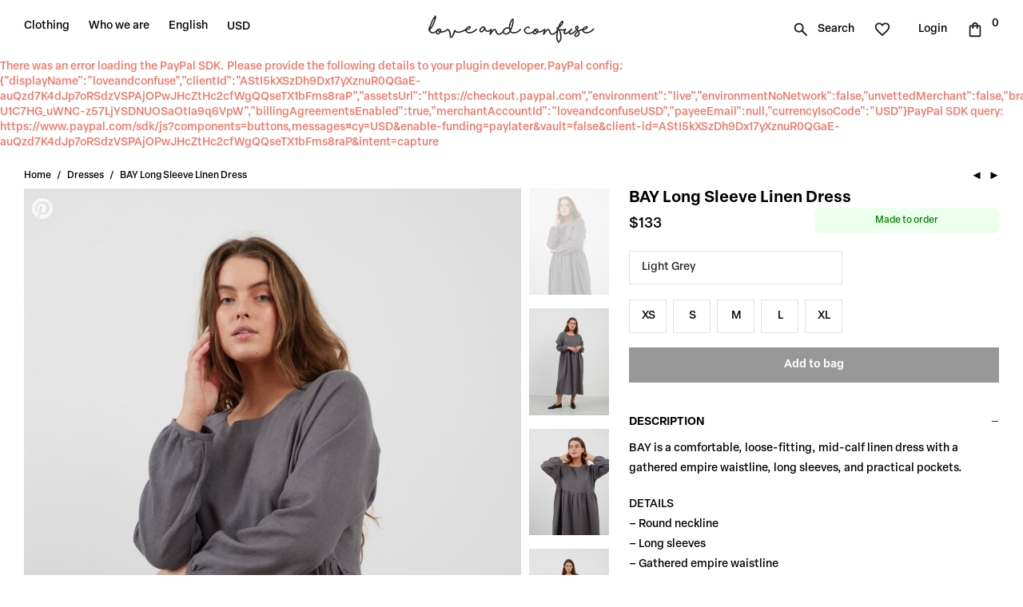

--- FILE ---
content_type: text/html; charset=UTF-8
request_url: https://loveandconfuse.com/dresses/bay-long-sleeve-linen-dress-light-grey/
body_size: 42759
content:
<!DOCTYPE html>

<html lang="en-US" class="footer-sticky-1">
    <head>
        <meta charset="UTF-8">
        <meta name="viewport" content="width=device-width, initial-scale=1.0, maximum-scale=1.0, user-scalable=no">
		<title>BAY Long Sleeve Linen Dress - Love and Confuse</title>
<script>(function(b){b.className=b.className.replace('no-js','js')+' lnc-js-active';})(document.documentElement);</script><link rel="alternate" href="https://loveandconfuse.com/dresses/bay-long-sleeve-linen-dress-light-grey/" hreflang="en" />
<link rel="alternate" href="https://loveandconfuse.com/de/bay-long-sleeve-linen-dress-light-grey-2/" hreflang="de" />
    <script type="text/javascript">
        (function(c,l,a,r,i,t,y){
            c[a]=c[a]||function(){(c[a].q=c[a].q||[]).push(arguments)};
            t=l.createElement(r);t.async=1;t.src="https://www.clarity.ms/tag/"+i;
            y=l.getElementsByTagName(r)[0];y.parentNode.insertBefore(t,y);
        })(window, document, "clarity", "script", "ueklb0uj4x");
    </script>
    <meta property="product:price:amount" content="133">
<meta property="product:price:currency" content="USD">
<meta name="dc.title" content="BAY Long Sleeve Linen Dress - Love and Confuse">
<meta name="dc.description" content="BAY is a comfortable, loose-fitting, mid-calf linen dress with a gathered empire waistline, long sleeves, and practical pockets.">
<meta name="dc.relation" content="https://loveandconfuse.com/dresses/bay-long-sleeve-linen-dress-light-grey/">
<meta name="dc.source" content="https://loveandconfuse.com/">
<meta name="dc.language" content="en_US">
<meta name="description" content="BAY is a comfortable, loose-fitting, mid-calf linen dress with a gathered empire waistline, long sleeves, and practical pockets.">
<meta name="robots" content="index, follow, max-snippet:-1, max-image-preview:large, max-video-preview:-1">
<link rel="canonical" href="https://loveandconfuse.com/dresses/bay-long-sleeve-linen-dress-light-grey/">
<meta property="og:url" content="https://loveandconfuse.com/dresses/bay-long-sleeve-linen-dress-light-grey/">
<meta property="og:site_name" content="Love and Confuse">
<meta property="og:locale" content="en_US">
<meta property="og:locale:alternate" content="de_DE">
<meta property="og:type" content="product">
<meta property="article:author" content="">
<meta property="article:publisher" content="">
<meta property="og:title" content="BAY Long Sleeve Linen Dress - Love and Confuse">
<meta property="og:description" content="BAY is a comfortable, loose-fitting, mid-calf linen dress with a gathered empire waistline, long sleeves, and practical pockets.">
<meta property="og:image" content="https://loveandconfuse.com/products/bay-long-sleeve-linen-dress-light-grey-1.jpg">
<meta property="og:image:secure_url" content="https://loveandconfuse.com/products/bay-long-sleeve-linen-dress-light-grey-1.jpg">
<meta property="og:image:width" content="1875">
<meta property="og:image:height" content="2500">
<meta property="og:image:alt" content="Image 1 of BAY Long Sleeve Linen Dress in Light Grey from Love and Confuse">
<meta property="fb:pages" content="">
<meta property="fb:admins" content="">
<meta property="fb:app_id" content="">
<meta name="twitter:card" content="summary">
<meta name="twitter:site" content="">
<meta name="twitter:creator" content="">
<meta name="twitter:title" content="BAY Long Sleeve Linen Dress - Love and Confuse">
<meta name="twitter:description" content="BAY is a comfortable, loose-fitting, mid-calf linen dress with a gathered empire waistline, long sleeves, and practical pockets.">
<meta name="twitter:image" content="https://loveandconfuse.com/products/bay-long-sleeve-linen-dress-light-grey-1.jpg">
<link rel='dns-prefetch' href='//use.typekit.net' />
<script type="application/ld+json">{"@context":"https:\/\/schema.org","name":"Breadcrumb","@type":"BreadcrumbList","itemListElement":[{"@type":"ListItem","position":1,"item":{"@type":"WebPage","id":"https:\/\/loveandconfuse.com\/shop\/#webpage","url":"https:\/\/loveandconfuse.com\/shop\/","name":"Shop"}},{"@type":"ListItem","position":2,"item":{"@type":"WebPage","id":"https:\/\/loveandconfuse.com\/dresses\/bay-long-sleeve-linen-dress-light-grey\/#webpage","url":"https:\/\/loveandconfuse.com\/dresses\/bay-long-sleeve-linen-dress-light-grey\/","name":"BAY Long Sleeve Linen Dress"}}]}</script>
<link rel="alternate" title="oEmbed (JSON)" type="application/json+oembed" href="https://loveandconfuse.com/wp-json/oembed/1.0/embed?url=https%3A%2F%2Floveandconfuse.com%2Fdresses%2Fbay-long-sleeve-linen-dress-light-grey%2F" />
<link rel="alternate" title="oEmbed (XML)" type="text/xml+oembed" href="https://loveandconfuse.com/wp-json/oembed/1.0/embed?url=https%3A%2F%2Floveandconfuse.com%2Fdresses%2Fbay-long-sleeve-linen-dress-light-grey%2F&#038;format=xml" />
<style id='wp-img-auto-sizes-contain-inline-css' type='text/css'>
img:is([sizes=auto i],[sizes^="auto," i]){contain-intrinsic-size:3000px 1500px}
/*# sourceURL=wp-img-auto-sizes-contain-inline-css */
</style>
<link rel='stylesheet' id='wp-block-library-css' href='https://loveandconfuse.com/wp-includes/css/dist/block-library/style.min.css?ver=6.9' type='text/css' media='all' />
<link rel='stylesheet' id='wc-blocks-style-css' href='https://loveandconfuse.com/wp-content/plugins/woocommerce/assets/client/blocks/wc-blocks.css?ver=wc-10.3.7' type='text/css' media='all' />
<style id='global-styles-inline-css' type='text/css'>
:root{--wp--preset--aspect-ratio--square: 1;--wp--preset--aspect-ratio--4-3: 4/3;--wp--preset--aspect-ratio--3-4: 3/4;--wp--preset--aspect-ratio--3-2: 3/2;--wp--preset--aspect-ratio--2-3: 2/3;--wp--preset--aspect-ratio--16-9: 16/9;--wp--preset--aspect-ratio--9-16: 9/16;--wp--preset--color--black: #000000;--wp--preset--color--cyan-bluish-gray: #abb8c3;--wp--preset--color--white: #ffffff;--wp--preset--color--pale-pink: #f78da7;--wp--preset--color--vivid-red: #cf2e2e;--wp--preset--color--luminous-vivid-orange: #ff6900;--wp--preset--color--luminous-vivid-amber: #fcb900;--wp--preset--color--light-green-cyan: #7bdcb5;--wp--preset--color--vivid-green-cyan: #00d084;--wp--preset--color--pale-cyan-blue: #8ed1fc;--wp--preset--color--vivid-cyan-blue: #0693e3;--wp--preset--color--vivid-purple: #9b51e0;--wp--preset--gradient--vivid-cyan-blue-to-vivid-purple: linear-gradient(135deg,rgb(6,147,227) 0%,rgb(155,81,224) 100%);--wp--preset--gradient--light-green-cyan-to-vivid-green-cyan: linear-gradient(135deg,rgb(122,220,180) 0%,rgb(0,208,130) 100%);--wp--preset--gradient--luminous-vivid-amber-to-luminous-vivid-orange: linear-gradient(135deg,rgb(252,185,0) 0%,rgb(255,105,0) 100%);--wp--preset--gradient--luminous-vivid-orange-to-vivid-red: linear-gradient(135deg,rgb(255,105,0) 0%,rgb(207,46,46) 100%);--wp--preset--gradient--very-light-gray-to-cyan-bluish-gray: linear-gradient(135deg,rgb(238,238,238) 0%,rgb(169,184,195) 100%);--wp--preset--gradient--cool-to-warm-spectrum: linear-gradient(135deg,rgb(74,234,220) 0%,rgb(151,120,209) 20%,rgb(207,42,186) 40%,rgb(238,44,130) 60%,rgb(251,105,98) 80%,rgb(254,248,76) 100%);--wp--preset--gradient--blush-light-purple: linear-gradient(135deg,rgb(255,206,236) 0%,rgb(152,150,240) 100%);--wp--preset--gradient--blush-bordeaux: linear-gradient(135deg,rgb(254,205,165) 0%,rgb(254,45,45) 50%,rgb(107,0,62) 100%);--wp--preset--gradient--luminous-dusk: linear-gradient(135deg,rgb(255,203,112) 0%,rgb(199,81,192) 50%,rgb(65,88,208) 100%);--wp--preset--gradient--pale-ocean: linear-gradient(135deg,rgb(255,245,203) 0%,rgb(182,227,212) 50%,rgb(51,167,181) 100%);--wp--preset--gradient--electric-grass: linear-gradient(135deg,rgb(202,248,128) 0%,rgb(113,206,126) 100%);--wp--preset--gradient--midnight: linear-gradient(135deg,rgb(2,3,129) 0%,rgb(40,116,252) 100%);--wp--preset--font-size--small: 13px;--wp--preset--font-size--medium: 20px;--wp--preset--font-size--large: 36px;--wp--preset--font-size--x-large: 42px;--wp--preset--spacing--20: 0.44rem;--wp--preset--spacing--30: 0.67rem;--wp--preset--spacing--40: 1rem;--wp--preset--spacing--50: 1.5rem;--wp--preset--spacing--60: 2.25rem;--wp--preset--spacing--70: 3.38rem;--wp--preset--spacing--80: 5.06rem;--wp--preset--shadow--natural: 6px 6px 9px rgba(0, 0, 0, 0.2);--wp--preset--shadow--deep: 12px 12px 50px rgba(0, 0, 0, 0.4);--wp--preset--shadow--sharp: 6px 6px 0px rgba(0, 0, 0, 0.2);--wp--preset--shadow--outlined: 6px 6px 0px -3px rgb(255, 255, 255), 6px 6px rgb(0, 0, 0);--wp--preset--shadow--crisp: 6px 6px 0px rgb(0, 0, 0);}:where(.is-layout-flex){gap: 0.5em;}:where(.is-layout-grid){gap: 0.5em;}body .is-layout-flex{display: flex;}.is-layout-flex{flex-wrap: wrap;align-items: center;}.is-layout-flex > :is(*, div){margin: 0;}body .is-layout-grid{display: grid;}.is-layout-grid > :is(*, div){margin: 0;}:where(.wp-block-columns.is-layout-flex){gap: 2em;}:where(.wp-block-columns.is-layout-grid){gap: 2em;}:where(.wp-block-post-template.is-layout-flex){gap: 1.25em;}:where(.wp-block-post-template.is-layout-grid){gap: 1.25em;}.has-black-color{color: var(--wp--preset--color--black) !important;}.has-cyan-bluish-gray-color{color: var(--wp--preset--color--cyan-bluish-gray) !important;}.has-white-color{color: var(--wp--preset--color--white) !important;}.has-pale-pink-color{color: var(--wp--preset--color--pale-pink) !important;}.has-vivid-red-color{color: var(--wp--preset--color--vivid-red) !important;}.has-luminous-vivid-orange-color{color: var(--wp--preset--color--luminous-vivid-orange) !important;}.has-luminous-vivid-amber-color{color: var(--wp--preset--color--luminous-vivid-amber) !important;}.has-light-green-cyan-color{color: var(--wp--preset--color--light-green-cyan) !important;}.has-vivid-green-cyan-color{color: var(--wp--preset--color--vivid-green-cyan) !important;}.has-pale-cyan-blue-color{color: var(--wp--preset--color--pale-cyan-blue) !important;}.has-vivid-cyan-blue-color{color: var(--wp--preset--color--vivid-cyan-blue) !important;}.has-vivid-purple-color{color: var(--wp--preset--color--vivid-purple) !important;}.has-black-background-color{background-color: var(--wp--preset--color--black) !important;}.has-cyan-bluish-gray-background-color{background-color: var(--wp--preset--color--cyan-bluish-gray) !important;}.has-white-background-color{background-color: var(--wp--preset--color--white) !important;}.has-pale-pink-background-color{background-color: var(--wp--preset--color--pale-pink) !important;}.has-vivid-red-background-color{background-color: var(--wp--preset--color--vivid-red) !important;}.has-luminous-vivid-orange-background-color{background-color: var(--wp--preset--color--luminous-vivid-orange) !important;}.has-luminous-vivid-amber-background-color{background-color: var(--wp--preset--color--luminous-vivid-amber) !important;}.has-light-green-cyan-background-color{background-color: var(--wp--preset--color--light-green-cyan) !important;}.has-vivid-green-cyan-background-color{background-color: var(--wp--preset--color--vivid-green-cyan) !important;}.has-pale-cyan-blue-background-color{background-color: var(--wp--preset--color--pale-cyan-blue) !important;}.has-vivid-cyan-blue-background-color{background-color: var(--wp--preset--color--vivid-cyan-blue) !important;}.has-vivid-purple-background-color{background-color: var(--wp--preset--color--vivid-purple) !important;}.has-black-border-color{border-color: var(--wp--preset--color--black) !important;}.has-cyan-bluish-gray-border-color{border-color: var(--wp--preset--color--cyan-bluish-gray) !important;}.has-white-border-color{border-color: var(--wp--preset--color--white) !important;}.has-pale-pink-border-color{border-color: var(--wp--preset--color--pale-pink) !important;}.has-vivid-red-border-color{border-color: var(--wp--preset--color--vivid-red) !important;}.has-luminous-vivid-orange-border-color{border-color: var(--wp--preset--color--luminous-vivid-orange) !important;}.has-luminous-vivid-amber-border-color{border-color: var(--wp--preset--color--luminous-vivid-amber) !important;}.has-light-green-cyan-border-color{border-color: var(--wp--preset--color--light-green-cyan) !important;}.has-vivid-green-cyan-border-color{border-color: var(--wp--preset--color--vivid-green-cyan) !important;}.has-pale-cyan-blue-border-color{border-color: var(--wp--preset--color--pale-cyan-blue) !important;}.has-vivid-cyan-blue-border-color{border-color: var(--wp--preset--color--vivid-cyan-blue) !important;}.has-vivid-purple-border-color{border-color: var(--wp--preset--color--vivid-purple) !important;}.has-vivid-cyan-blue-to-vivid-purple-gradient-background{background: var(--wp--preset--gradient--vivid-cyan-blue-to-vivid-purple) !important;}.has-light-green-cyan-to-vivid-green-cyan-gradient-background{background: var(--wp--preset--gradient--light-green-cyan-to-vivid-green-cyan) !important;}.has-luminous-vivid-amber-to-luminous-vivid-orange-gradient-background{background: var(--wp--preset--gradient--luminous-vivid-amber-to-luminous-vivid-orange) !important;}.has-luminous-vivid-orange-to-vivid-red-gradient-background{background: var(--wp--preset--gradient--luminous-vivid-orange-to-vivid-red) !important;}.has-very-light-gray-to-cyan-bluish-gray-gradient-background{background: var(--wp--preset--gradient--very-light-gray-to-cyan-bluish-gray) !important;}.has-cool-to-warm-spectrum-gradient-background{background: var(--wp--preset--gradient--cool-to-warm-spectrum) !important;}.has-blush-light-purple-gradient-background{background: var(--wp--preset--gradient--blush-light-purple) !important;}.has-blush-bordeaux-gradient-background{background: var(--wp--preset--gradient--blush-bordeaux) !important;}.has-luminous-dusk-gradient-background{background: var(--wp--preset--gradient--luminous-dusk) !important;}.has-pale-ocean-gradient-background{background: var(--wp--preset--gradient--pale-ocean) !important;}.has-electric-grass-gradient-background{background: var(--wp--preset--gradient--electric-grass) !important;}.has-midnight-gradient-background{background: var(--wp--preset--gradient--midnight) !important;}.has-small-font-size{font-size: var(--wp--preset--font-size--small) !important;}.has-medium-font-size{font-size: var(--wp--preset--font-size--medium) !important;}.has-large-font-size{font-size: var(--wp--preset--font-size--large) !important;}.has-x-large-font-size{font-size: var(--wp--preset--font-size--x-large) !important;}
/*# sourceURL=global-styles-inline-css */
</style>

<style id='classic-theme-styles-inline-css' type='text/css'>
/*! This file is auto-generated */
.wp-block-button__link{color:#fff;background-color:#32373c;border-radius:9999px;box-shadow:none;text-decoration:none;padding:calc(.667em + 2px) calc(1.333em + 2px);font-size:1.125em}.wp-block-file__button{background:#32373c;color:#fff;text-decoration:none}
/*# sourceURL=/wp-includes/css/classic-themes.min.css */
</style>
<style id='lnc-aelia-currency-ui-inline-css' type='text/css'>
/* ===== LnC Aelia Currency UI – v0.4.3 ===== */

/* Hide the form container ONLY if JS is active to prevent FOUC (Flash of Unstyled Content). */
@media (min-width: 992px) {
    .lnc-js-active .menu-item-currency-selector .currency_switch_form {
        opacity: 0;
        visibility: hidden;
        transition: opacity 0.2s ease-in-out;
    }
    /* Once the JS has built the new UI, fade it in smoothly. */
    .lnc-js-active .menu-item-currency-selector .currency_switch_form.lnc-aelia-ui-ready {
        opacity: 1;
        visibility: visible;
    }
}

/* --- Base Desktop Styles (with high specificity to avoid theme conflicts) --- */
@media (min-width: 992px) {
    .menu-item-currency-selector .currency_switch_form {
        position: relative;
        display: inline-block;
    }
    .menu-item-currency-selector .aelia-cs-hidden {
        position: absolute !important;
        opacity: 0 !important;
        pointer-events: none !important;
        width: 0 !important;
        height: 0 !important;
    }

    /* Trigger button */
    .menu-item-currency-selector .lnc-aelia-btn {
        border: 0;
        background: transparent;
        border-radius: 9999px;
        padding: 6px 12px;
        line-height: 1.2;
        font-size: 14px;
        cursor: pointer;
        text-align: center;
    }
    /* ACCESSIBILITY FIX: Provide a visible focus state for keyboard navigation. */
    .menu-item-currency-selector .lnc-aelia-btn:focus-visible {
        outline: 2px solid Highlight; /* Browser default focus color */
        outline: 2px solid -webkit-focus-ring-color; /* Webkit fallback */
        outline-offset: 2px;
    }

    /* Popover menu */
    .menu-item-currency-selector .lnc-aelia-menu {
        display: none; /* Initially hidden */
        position: absolute;
        left: 0;
        top: calc(100% + 8px);
        padding: 6px;
        margin: 0;
        list-style: none;
        background: #fff;
        border: 1px solid #e5e5e5;
        border-radius: 12px;
        box-shadow: 0 10px 28px rgba(0,0,0,.12);
        z-index: 2000;
        flex-direction: column;
    }

    .menu-item-currency-selector .lnc-aelia-menu.open {
        display: flex;
    }

    /* List items */
    .menu-item-currency-selector .lnc-aelia-menu li {
        display: block !important;
        width: 100%;
        padding: 4px 8px;
        margin: 0;
        border-radius: 8px;
        cursor: pointer;
        white-space: nowrap;
    }

    .menu-item-currency-selector .lnc-aelia-menu li[aria-selected="true"] {
        font-weight: 600;
        background-color: #f0f0f0;
    }

    .menu-item-currency-selector .lnc-aelia-menu li:hover {
        background: #f5f5f5;
    }
}
/*# sourceURL=lnc-aelia-currency-ui-inline-css */
</style>
<link rel='stylesheet' id='wc-aelia-cs-frontend-css' href='https://loveandconfuse.com/wp-content/plugins/woocommerce-aelia-currencyswitcher/src/design/css/frontend.css?ver=5.2.14.250918' type='text/css' media='all' />
<link rel='stylesheet' id='photoswipe-css' href='https://loveandconfuse.com/wp-content/plugins/woocommerce/assets/css/photoswipe/photoswipe.min.css?ver=10.3.7' type='text/css' media='all' />
<link rel='stylesheet' id='photoswipe-default-skin-css' href='https://loveandconfuse.com/wp-content/plugins/woocommerce/assets/css/photoswipe/default-skin/default-skin.min.css?ver=10.3.7' type='text/css' media='all' />
<style id='woocommerce-inline-inline-css' type='text/css'>
.woocommerce form .form-row .required { visibility: visible; }
/*# sourceURL=woocommerce-inline-inline-css */
</style>
<link rel='stylesheet' id='brands-styles-css' href='https://loveandconfuse.com/wp-content/plugins/woocommerce/assets/css/brands.css?ver=10.3.7' type='text/css' media='all' />
<link rel='stylesheet' id='wc-social-login-frontend-css' href='https://loveandconfuse.com/wp-content/plugins/woocommerce-social-login/assets/css/frontend/wc-social-login.min.css?ver=2.15.2' type='text/css' media='all' />
<style id='wc-social-login-frontend-inline-css' type='text/css'>
 a.button-social-login.button-social-login-google, .widget-area a.button-social-login.button-social-login-google, .social-badge.social-badge-google { background: #4285f4; border-color: #4285f4; } 
/*# sourceURL=wc-social-login-frontend-inline-css */
</style>
<link rel='stylesheet' id='my-typekit-font-css' href='https://use.typekit.net/czy5pru.css?ver=6.9' type='text/css' media='all' />
<link rel='stylesheet' id='nm-adobefonts-main-css' href='//use.typekit.net/czy5pru.css?ver=6.9' type='text/css' media='all' />
<link rel='stylesheet' id='normalize-css' href='https://loveandconfuse.com/wp-content/themes/savoy/assets/css/third-party/normalize.min.css?ver=3.0.2' type='text/css' media='all' />
<link rel='stylesheet' id='slick-slider-css' href='https://loveandconfuse.com/wp-content/themes/savoy/assets/css/third-party/slick.min.css?ver=1.5.5' type='text/css' media='all' />
<link rel='stylesheet' id='slick-slider-theme-css' href='https://loveandconfuse.com/wp-content/themes/savoy/assets/css/third-party/slick-theme.min.css?ver=1.5.5' type='text/css' media='all' />
<link rel='stylesheet' id='magnific-popup-css' href='https://loveandconfuse.com/wp-content/themes/savoy/assets/css/third-party/magnific-popup.min.css?ver=0.9.7' type='text/css' media='all' />
<link rel='stylesheet' id='nm-grid-css' href='https://loveandconfuse.com/wp-content/themes/savoy/assets/css/grid.css?ver=3.0' type='text/css' media='all' />
<link rel='stylesheet' id='nm-shop-css' href='https://loveandconfuse.com/wp-content/themes/savoy/assets/css/shop.css?ver=3.0' type='text/css' media='all' />
<link rel='stylesheet' id='nm-icons-css' href='https://loveandconfuse.com/wp-content/themes/savoy/assets/css/font-icons/theme-icons/theme-icons.min.css?ver=3.0' type='text/css' media='all' />
<link rel='stylesheet' id='nm-core-css' href='https://loveandconfuse.com/wp-content/themes/savoy/style.css?ver=3.0' type='text/css' media='all' />
<link rel='stylesheet' id='nm-elements-css' href='https://loveandconfuse.com/wp-content/themes/savoy/assets/css/elements.css?ver=3.0' type='text/css' media='all' />
<link rel='stylesheet' id='nm-child-theme-css' href='https://loveandconfuse.com/wp-content/themes/love-and-confuse/style.css?ver=1.2.7' type='text/css' media='all' />
<script type="text/javascript" src="https://loveandconfuse.com/wp-includes/js/jquery/jquery.min.js?ver=3.7.1" id="jquery-core-js"></script>
<script type="text/javascript" src="https://loveandconfuse.com/wp-includes/js/jquery/jquery-migrate.min.js?ver=3.4.1" id="jquery-migrate-js"></script>
<script type="text/javascript" src="https://loveandconfuse.com/wp-content/plugins/woocommerce/assets/js/jquery-blockui/jquery.blockUI.min.js?ver=2.7.0-wc.10.3.7" id="wc-jquery-blockui-js" defer="defer" data-wp-strategy="defer"></script>
<script type="text/javascript" id="wc-add-to-cart-js-extra">
/* <![CDATA[ */
var wc_add_to_cart_params = {"ajax_url":"/wp-admin/admin-ajax.php","wc_ajax_url":"/?wc-ajax=%%endpoint%%","i18n_view_cart":"View cart","cart_url":"https://loveandconfuse.com/cart/","is_cart":"","cart_redirect_after_add":"no"};
//# sourceURL=wc-add-to-cart-js-extra
/* ]]> */
</script>
<script type="text/javascript" src="https://loveandconfuse.com/wp-content/plugins/woocommerce/assets/js/frontend/add-to-cart.min.js?ver=10.3.7" id="wc-add-to-cart-js" defer="defer" data-wp-strategy="defer"></script>
<script type="text/javascript" src="https://loveandconfuse.com/wp-content/plugins/woocommerce/assets/js/flexslider/jquery.flexslider.min.js?ver=2.7.2-wc.10.3.7" id="wc-flexslider-js" defer="defer" data-wp-strategy="defer"></script>
<script type="text/javascript" src="https://loveandconfuse.com/wp-content/plugins/woocommerce/assets/js/photoswipe/photoswipe.min.js?ver=4.1.1-wc.10.3.7" id="wc-photoswipe-js" defer="defer" data-wp-strategy="defer"></script>
<script type="text/javascript" src="https://loveandconfuse.com/wp-content/plugins/woocommerce/assets/js/photoswipe/photoswipe-ui-default.min.js?ver=4.1.1-wc.10.3.7" id="wc-photoswipe-ui-default-js" defer="defer" data-wp-strategy="defer"></script>
<script type="text/javascript" id="wc-single-product-js-extra">
/* <![CDATA[ */
var wc_single_product_params = {"i18n_required_rating_text":"Please select a rating","i18n_rating_options":["1 of 5 stars","2 of 5 stars","3 of 5 stars","4 of 5 stars","5 of 5 stars"],"i18n_product_gallery_trigger_text":"View full-screen image gallery","review_rating_required":"yes","flexslider":{"rtl":false,"animation":"fade","smoothHeight":false,"directionNav":true,"controlNav":"thumbnails","slideshow":false,"animationSpeed":300,"animationLoop":false,"allowOneSlide":false},"zoom_enabled":"","zoom_options":[],"photoswipe_enabled":"1","photoswipe_options":{"shareEl":true,"closeOnScroll":false,"history":false,"hideAnimationDuration":0,"showAnimationDuration":0,"showHideOpacity":true,"bgOpacity":1,"loop":false,"closeOnVerticalDrag":false,"barsSize":{"top":0,"bottom":0},"tapToClose":true,"tapToToggleControls":false,"shareButtons":[{"id":"facebook","label":"Share on Facebook","url":"https://www.facebook.com/sharer/sharer.php?u={{url}}"},{"id":"twitter","label":"Tweet","url":"https://twitter.com/intent/tweet?text={{text}}&url={{url}}"},{"id":"pinterest","label":"Pin it","url":"http://www.pinterest.com/pin/create/button/?url={{url}}&media={{image_url}}&description={{text}}"},{"id":"download","label":"Download image","url":"{{raw_image_url}}","download":true}]},"flexslider_enabled":"1"};
//# sourceURL=wc-single-product-js-extra
/* ]]> */
</script>
<script type="text/javascript" src="https://loveandconfuse.com/wp-content/plugins/woocommerce/assets/js/frontend/single-product.min.js?ver=10.3.7" id="wc-single-product-js" defer="defer" data-wp-strategy="defer"></script>
<script type="text/javascript" src="https://loveandconfuse.com/wp-content/plugins/woocommerce/assets/js/js-cookie/js.cookie.min.js?ver=2.1.4-wc.10.3.7" id="wc-js-cookie-js" defer="defer" data-wp-strategy="defer"></script>
<script type="text/javascript" id="woocommerce-js-extra">
/* <![CDATA[ */
var woocommerce_params = {"ajax_url":"/wp-admin/admin-ajax.php","wc_ajax_url":"/?wc-ajax=%%endpoint%%","i18n_password_show":"Show password","i18n_password_hide":"Hide password"};
//# sourceURL=woocommerce-js-extra
/* ]]> */
</script>
<script type="text/javascript" src="https://loveandconfuse.com/wp-content/plugins/woocommerce/assets/js/frontend/woocommerce.min.js?ver=10.3.7" id="woocommerce-js" defer="defer" data-wp-strategy="defer"></script>
<script type="text/javascript" src="https://loveandconfuse.com/wp-content/plugins/woocommerce-social-login/assets/js/frontend/wc-social-login.min.js?ver=2.15.2" id="wc-social-login-frontend-js" defer="defer" data-wp-strategy="defer"></script>
<script type="text/javascript" src="https://loveandconfuse.com/wp-content/themes/love-and-confuse/product-accordion.js?ver=1" id="product-accordion-js"></script>
<script type="text/javascript" id="wc-cart-fragments-js-extra">
/* <![CDATA[ */
var wc_cart_fragments_params = {"ajax_url":"/wp-admin/admin-ajax.php","wc_ajax_url":"/?wc-ajax=%%endpoint%%","cart_hash_key":"wc_cart_hash_b4b40dff9c9cb0cfa806d7649ae1d5e9_USD","fragment_name":"wc_fragments_b4b40dff9c9cb0cfa806d7649ae1d5e9_USD","request_timeout":"5000"};
//# sourceURL=wc-cart-fragments-js-extra
/* ]]> */
</script>
<script type="text/javascript" src="https://loveandconfuse.com/wp-content/plugins/woocommerce/assets/js/frontend/cart-fragments.min.js?ver=10.3.7" id="wc-cart-fragments-js" defer="defer" data-wp-strategy="defer"></script>
<link rel="https://api.w.org/" href="https://loveandconfuse.com/wp-json/" /><link rel="alternate" title="JSON" type="application/json" href="https://loveandconfuse.com/wp-json/wp/v2/product/17506" /><meta name="generator" content="WordPress 6.9" />
<link rel='shortlink' href='https://loveandconfuse.com/?p=17506' />
<meta name="framework" content="Redux 4.3.7.3" />	<noscript><style>.woocommerce-product-gallery{ opacity: 1 !important; }</style></noscript>
	<style type="text/css">.recentcomments a{display:inline !important;padding:0 !important;margin:0 !important;}</style><style>.breadcrumb {list-style:none;margin:0;padding-inline-start:0;}.breadcrumb li {margin:0;display:inline-block;position:relative;}.breadcrumb li::after{content:' / ';margin-left:5px;margin-right:5px;}.breadcrumb li:last-child::after{display:none}</style><link rel="icon" href="https://loveandconfuse.com/products/cropped-favicon-100x100.png" sizes="32x32" />
<link rel="icon" href="https://loveandconfuse.com/products/cropped-favicon.png" sizes="192x192" />
<link rel="apple-touch-icon" href="https://loveandconfuse.com/products/cropped-favicon.png" />
<meta name="msapplication-TileImage" content="https://loveandconfuse.com/products/cropped-favicon.png" />
<style type="text/css" class="nm-custom-styles">:root{--nm--color-font:#000000;--nm--color-font-strong:#000000;--nm--color-font-highlight:#000000;--nm--color-border:#EEEEEE;--nm--color-button:#FFFFFF;--nm--color-button-background:#000000;--nm--color-body-background:#FFFFFF;}body{font-family:"elza-text",sans-serif;}.nm-menu li a{font-size:14px;font-weight:500;}#nm-mobile-menu .menu > li > a{font-weight:500;}#nm-mobile-menu-main-ul.menu > li > a{font-size:14px;}#nm-mobile-menu-secondary-ul.menu li a{font-size:14px;}.vc_tta.vc_tta-accordion .vc_tta-panel-title > a,.vc_tta.vc_general .vc_tta-tab > a,.nm-team-member-content h2,.nm-post-slider-content h3,.vc_pie_chart .wpb_pie_chart_heading,.wpb_content_element .wpb_tour_tabs_wrapper .wpb_tabs_nav a,.wpb_content_element .wpb_accordion_header a,.woocommerce-order-details .order_details tfoot tr:last-child th,.woocommerce-order-details .order_details tfoot tr:last-child td,#order_review .shop_table tfoot .order-total,#order_review .shop_table tfoot .order-total,.cart-collaterals .shop_table tr.order-total,.shop_table.cart .nm-product-details a,#nm-shop-sidebar-popup #nm-shop-search input,.nm-shop-categories li a,.nm-shop-filter-menu li a,.woocommerce-message,.woocommerce-info,.woocommerce-error,blockquote,.commentlist .comment .comment-text .meta strong,.nm-related-posts-content h3,.nm-blog-no-results h1,.nm-term-description,.nm-blog-categories-list li a,.nm-blog-categories-toggle li a,.nm-blog-heading h1,#nm-mobile-menu-top-ul .nm-mobile-menu-item-search input{font-size:14px;}@media all and (max-width:768px){.vc_toggle_title h3{font-size:14px;}}@media all and (max-width:400px){#nm-shop-search input{font-size:14px;}}.add_to_cart_inline .add_to_cart_button,.add_to_cart_inline .amount,.nm-product-category-text > a,.nm-testimonial-description,.nm-feature h3,.nm_btn,.vc_toggle_content,.nm-message-box,.wpb_text_column,#nm-wishlist-table ul li.title .woocommerce-loop-product__title,.nm-order-track-top p,.customer_details h3,.woocommerce-order-details .order_details tbody,.woocommerce-MyAccount-content .shop_table tr th,.woocommerce-MyAccount-navigation ul li a,.nm-MyAccount-user-info .nm-username,.nm-MyAccount-dashboard,.nm-myaccount-lost-reset-password h2,.nm-login-form-divider span,.woocommerce-thankyou-order-details li strong,.woocommerce-order-received h3,#order_review .shop_table tbody .product-name,.woocommerce-checkout .nm-coupon-popup-wrap .nm-shop-notice,.nm-checkout-login-coupon .nm-shop-notice,.shop_table.cart .nm-product-quantity-pricing .product-subtotal,.shop_table.cart .product-quantity,.shop_attributes tr th,.shop_attributes tr td,#tab-description,.woocommerce-tabs .tabs li a,.woocommerce-product-details__short-description,.nm-shop-no-products h3,.nm-infload-controls a,#nm-shop-browse-wrap .term-description,.list_nosep .nm-shop-categories .nm-shop-sub-categories li a,.nm-shop-taxonomy-text .term-description,.nm-shop-loop-details h3,.woocommerce-loop-category__title,div.wpcf7-response-output,.wpcf7 .wpcf7-form-control,.widget_search button,.widget_product_search #searchsubmit,#wp-calendar caption,.widget .nm-widget-title,.post .entry-content,.comment-form p label,.no-comments,.commentlist .pingback p,.commentlist .trackback p,.commentlist .comment .comment-text .description,.nm-search-results .nm-post-content,.post-password-form > p:first-child,.nm-post-pagination a .long-title,.nm-blog-list .nm-post-content,.nm-blog-grid .nm-post-content,.nm-blog-classic .nm-post-content,.nm-blog-pagination a,.nm-blog-categories-list.columns li a,.page-numbers li a,.page-numbers li span,#nm-widget-panel .total,#nm-widget-panel .nm-cart-panel-item-price .amount,#nm-widget-panel .quantity .qty,#nm-widget-panel .nm-cart-panel-quantity-pricing > span.quantity,#nm-widget-panel .product-quantity,.nm-cart-panel-product-title,#nm-widget-panel .product_list_widget .empty,#nm-cart-panel-loader h5,.nm-widget-panel-header,.button,input[type=submit]{font-size:14px;}@media all and (max-width:991px){#nm-shop-sidebar .widget .nm-widget-title,.nm-shop-categories li a{font-size:14px;}}@media all and (max-width:768px){.vc_tta.vc_tta-accordion .vc_tta-panel-title > a,.vc_tta.vc_tta-tabs.vc_tta-tabs-position-left .vc_tta-tab > a,.vc_tta.vc_tta-tabs.vc_tta-tabs-position-top .vc_tta-tab > a,.wpb_content_element .wpb_tour_tabs_wrapper .wpb_tabs_nav a,.wpb_content_element .wpb_accordion_header a,.nm-term-description{font-size:14px;}}@media all and (max-width:550px){.shop_table.cart .nm-product-details a,.nm-shop-notice,.nm-related-posts-content h3{font-size:14px;}}@media all and (max-width:400px){.nm-product-category-text .nm-product-category-heading,.nm-team-member-content h2,#nm-wishlist-empty h1,.cart-empty,.nm-shop-filter-menu li a,.nm-blog-categories-list li a{font-size:14px;}}.vc_progress_bar .vc_single_bar .vc_label,.woocommerce-tabs .tabs li a span,.product .summary .price del .amount,#nm-shop-sidebar-popup-reset-button,#nm-shop-sidebar-popup .nm-shop-sidebar .widget:last-child .nm-widget-title,#nm-shop-sidebar-popup .nm-shop-sidebar .widget .nm-widget-title,.nm-shop-filter-menu li a i,.woocommerce-loop-category__title .count,span.wpcf7-not-valid-tip,.widget_rss ul li .rss-date,.wp-caption-text,.comment-respond h3 #cancel-comment-reply-link,.nm-blog-categories-toggle li .count,.nm-menu-wishlist-count,.nm-menu li.nm-menu-offscreen .nm-menu-cart-count,.nm-menu-cart .count,.nm-menu .sub-menu li a,body{font-size:14px;}@media all and (max-width:768px){.wpcf7 .wpcf7-form-control{font-size:14px;}}@media all and (max-width:400px){.nm-blog-grid .nm-post-content,.header-mobile-default .nm-menu-cart.no-icon .count{font-size:14px;}}#nm-wishlist-table .nm-variations-list,.nm-MyAccount-user-info .nm-logout-button.border,#order_review .place-order noscript,#payment .payment_methods li .payment_box,#order_review .shop_table tfoot .woocommerce-remove-coupon,.cart-collaterals .shop_table tr.cart-discount td a,#nm-shop-sidebar-popup #nm-shop-search-notice,.wc-item-meta,.variation,.woocommerce-password-hint,.woocommerce-password-strength,.nm-validation-inline-notices .form-row.woocommerce-invalid-required-field:after{font-size:14px;}body{font-weight:500;}h1, .h1-size{font-weight:600;}h2, .h2-size{font-weight:600;}h3, .h3-size{font-weight:500;}h4, .h4-size,h5, .h5-size,h6, .h6-size{font-weight:600;}body{color:#000000;}.nm-portfolio-single-back a span {background:#000000;}.mfp-close,.wpb_content_element .wpb_tour_tabs_wrapper .wpb_tabs_nav li.ui-tabs-active a,.vc_pie_chart .vc_pie_chart_value,.vc_progress_bar .vc_single_bar .vc_label .vc_label_units,.nm-testimonial-description,.form-row label,.woocommerce-form__label,#nm-shop-search-close:hover,.products .price .amount,.nm-shop-loop-actions > a,.nm-shop-loop-actions > a:active,.nm-shop-loop-actions > a:focus,.nm-infload-controls a,.woocommerce-breadcrumb a, .woocommerce-breadcrumb span,.variations,.woocommerce-grouped-product-list-item__label a,.woocommerce-grouped-product-list-item__price ins .amount,.woocommerce-grouped-product-list-item__price > .amount,.nm-quantity-wrap .quantity .nm-qty-minus,.nm-quantity-wrap .quantity .nm-qty-plus,.product .summary .single_variation_wrap .nm-quantity-wrap label:not(.nm-qty-label-abbrev),.woocommerce-tabs .tabs li.active a,.shop_attributes th,.product_meta,.shop_table.cart .nm-product-details a,.shop_table.cart .product-quantity,.shop_table.cart .nm-product-quantity-pricing .product-subtotal,.shop_table.cart .product-remove a,.cart-collaterals,.nm-cart-empty,#order_review .shop_table,#payment .payment_methods li label,.woocommerce-thankyou-order-details li strong,.wc-bacs-bank-details li strong,.nm-MyAccount-user-info .nm-username strong,.woocommerce-MyAccount-navigation ul li a:hover,.woocommerce-MyAccount-navigation ul li.is-active a,.woocommerce-table--order-details,#nm-wishlist-empty .note i,a.dark,a:hover,.nm-blog-heading h1 strong,.nm-post-header .nm-post-meta a,.nm-post-pagination a,.commentlist > li .comment-text .meta strong,.commentlist > li .comment-text .meta strong a,.comment-form p label,.entry-content strong,blockquote,blockquote p,.widget_search button,.widget_product_search #searchsubmit,.widget_recent_comments ul li .comment-author-link,.widget_recent_comments ul li:before{color:#000000;}@media all and (max-width: 991px){.nm-shop-menu .nm-shop-filter-menu li a:hover,.nm-shop-menu .nm-shop-filter-menu li.active a,#nm-shop-sidebar .widget.show .nm-widget-title,#nm-shop-sidebar .widget .nm-widget-title:hover{color:#000000;}}.nm-portfolio-single-back a:hover span{background:#000000;}.wpb_content_element .wpb_tour_tabs_wrapper .wpb_tabs_nav a,.wpb_content_element .wpb_accordion_header a,#nm-shop-search-close,.woocommerce-breadcrumb,.nm-single-product-menu a,.star-rating:before,.woocommerce-tabs .tabs li a,.product_meta span.sku,.product_meta a,.nm-product-wishlist-button-wrap a,.nm-product-share a,.nm-wishlist-share ul li a:not(:hover),.nm-post-meta,.nm-post-share a,.nm-post-pagination a .short-title,.commentlist > li .comment-text .meta time{color:#000000;}.vc_toggle_title i,#nm-wishlist-empty p.icon i,h1{color:#000000;}h2{color:#000000;}h3{color:#000000;}h4, h5, h6{color:#000000;}a,a.dark:hover,a.gray:hover,a.invert-color:hover,.nm-highlight-text,.nm-highlight-text h1,.nm-highlight-text h2,.nm-highlight-text h3,.nm-highlight-text h4,.nm-highlight-text h5,.nm-highlight-text h6,.nm-highlight-text p,.nm-menu-wishlist-count,.nm-menu-cart a .count,.nm-menu li.nm-menu-offscreen .nm-menu-cart-count,.page-numbers li span.current,.page-numbers li a:hover,.nm-blog .sticky .nm-post-thumbnail:before,.nm-blog .category-sticky .nm-post-thumbnail:before,.nm-blog-categories-list li a:hover,.nm-blog-categories ul li.current-cat a,.widget ul li.active,.widget ul li a:hover,.widget ul li a:focus,.widget ul li a.active,#wp-calendar tbody td a,.nm-banner-link.type-txt:hover,.nm-banner.text-color-light .nm-banner-link.type-txt:hover,.nm-portfolio-categories li.current a,.add_to_cart_inline ins,.nm-product-categories.layout-separated .product-category:hover .nm-product-category-text > a,.woocommerce-breadcrumb a:hover,.products .price ins .amount,.products .price ins,.no-touch .nm-shop-loop-actions > a:hover,.nm-shop-menu ul li a:hover,.nm-shop-menu ul li.current-cat > a,.nm-shop-menu ul li.active a,.nm-shop-heading span,.nm-single-product-menu a:hover,.woocommerce-product-gallery__trigger:hover,.woocommerce-product-gallery .flex-direction-nav a:hover,.product-summary .price .amount,.product-summary .price ins,.product .summary .price .amount,.nm-product-wishlist-button-wrap a.added:active,.nm-product-wishlist-button-wrap a.added:focus,.nm-product-wishlist-button-wrap a.added:hover,.nm-product-wishlist-button-wrap a.added,.woocommerce-tabs .tabs li a span,#review_form .comment-form-rating .stars:hover a,#review_form .comment-form-rating .stars.has-active a,.product_meta a:hover,.star-rating span:before,.nm-order-view .commentlist li .comment-text .meta,.nm_widget_price_filter ul li.current,.post-type-archive-product .widget_product_categories .product-categories > li:first-child > a,.widget_product_categories ul li.current-cat > a,.widget_layered_nav ul li.chosen a,.widget_layered_nav_filters ul li.chosen a,.product_list_widget li ins .amount,.woocommerce.widget_rating_filter .wc-layered-nav-rating.chosen > a,.nm-wishlist-button.added:active,.nm-wishlist-button.added:focus,.nm-wishlist-button.added:hover,.nm-wishlist-button.added,.slick-prev:not(.slick-disabled):hover,.slick-next:not(.slick-disabled):hover,.flickity-button:hover,.pswp__button:hover,.nm-portfolio-categories li a:hover{color:#000000;}.nm-blog-categories ul li.current-cat a,.nm-portfolio-categories li.current a,.woocommerce-product-gallery.pagination-enabled .flex-control-thumbs li img.flex-active,.widget_layered_nav ul li.chosen a,.widget_layered_nav_filters ul li.chosen a,.slick-dots li.slick-active button,.flickity-page-dots .dot.is-selected{border-color:#000000;}.blockUI.blockOverlay:after,.nm-loader:after,.nm-image-overlay:before,.nm-image-overlay:after,.gallery-icon:before,.gallery-icon:after,.widget_tag_cloud a:hover,.widget_product_tag_cloud a:hover{background:#000000;}@media all and (max-width:400px){.woocommerce-product-gallery.pagination-enabled .flex-control-thumbs li img.flex-active,.slick-dots li.slick-active button,.flickity-page-dots .dot.is-selected{background:#000000;}}.header-border-1 .nm-header,.nm-blog-list .nm-post-divider,#nm-blog-pagination.infinite-load,.nm-post-pagination,.no-post-comments .nm-related-posts,.nm-footer-widgets.has-border,#nm-shop-browse-wrap.nm-shop-description-borders .term-description,.nm-shop-sidebar-default #nm-shop-sidebar .widget,.products.grid-list li:not(:last-child) .nm-shop-loop-product-wrap,.nm-infload-controls a,.woocommerce-tabs,.upsells,.related,.shop_table.cart tr td,#order_review .shop_table tbody tr th,#order_review .shop_table tbody tr td,#payment .payment_methods,#payment .payment_methods li,.woocommerce-MyAccount-orders tr td,.woocommerce-MyAccount-orders tr:last-child td,.woocommerce-table--order-details tbody tr td,.woocommerce-table--order-details tbody tr:first-child td,.woocommerce-table--order-details tfoot tr:last-child td,.woocommerce-table--order-details tfoot tr:last-child th,#nm-wishlist-table > ul > li,#nm-wishlist-table > ul:first-child > li,.wpb_accordion .wpb_accordion_section,.nm-portfolio-single-footer{border-color:#EEEEEE;}.nm-blog-classic .nm-post-divider,.nm-search-results .nm-post-divider{background:#EEEEEE;}.nm-blog-categories-list li span,.nm-shop-menu ul li > span,.nm-portfolio-categories li span{color: #CCCCCC;}.nm-post-meta:before,.nm-testimonial-author span:before{background:#CCCCCC;}.button,input[type=submit],.widget_tag_cloud a, .widget_product_tag_cloud a,.add_to_cart_inline .add_to_cart_button,#nm-shop-sidebar-popup-button,.products.grid-list .nm-shop-loop-actions > a:first-of-type,.products.grid-list .nm-shop-loop-actions > a:first-child,#order_review .shop_table tbody .product-name .product-quantity{color:#FFFFFF;background-color:#000000;}.button:hover,input[type=submit]:hover.products.grid-list .nm-shop-loop-actions > a:first-of-type,.products.grid-list .nm-shop-loop-actions > a:first-child{color:#FFFFFF;}#nm-blog-pagination a,.button.border{border-color:#AAAAAA;}#nm-blog-pagination a,#nm-blog-pagination a:hover,.button.border,.button.border:hover{color:#000000;}#nm-blog-pagination a:not([disabled]):hover,.button.border:not([disabled]):hover{color:#000000;border-color:#000000;}.product-summary .quantity .nm-qty-minus,.product-summary .quantity .nm-qty-plus{color:#000000;}.nm-page-wrap{background-color:#FFFFFF;}.nm-divider .nm-divider-title,.nm-header-search{background:#FFFFFF;}.woocommerce-cart .blockOverlay,.woocommerce-checkout .blockOverlay {background-color:#FFFFFF !important;}.nm-top-bar{background:#EFEFE8;}.nm-top-bar .nm-top-bar-text,.nm-top-bar .nm-top-bar-text a,.nm-top-bar .nm-menu > li > a,.nm-top-bar .nm-menu > li > a:hover,.nm-top-bar-social li i{color:#000000;}.nm-header-placeholder{height:70px;}.nm-header{line-height:50px;padding-top:10px;padding-bottom:10px;background:transparent;}.home .nm-header{background:transparent;}.mobile-menu-open .nm-header{background:#FFFFFF !important;}.header-on-scroll .nm-header,.home.header-transparency.header-on-scroll .nm-header{background:transparent;}.header-on-scroll .nm-header:not(.static-on-scroll){padding-top:10px;padding-bottom:10px;}.nm-header.stacked .nm-header-logo,.nm-header.stacked-centered .nm-header-logo{padding-bottom:0px;}.nm-header-logo svg,.nm-header-logo img{height:35px;}@media all and (max-width:991px){.nm-header-placeholder{height:70px;}.nm-header{line-height:50px;padding-top:10px;padding-bottom:10px;}.nm-header.stacked .nm-header-logo,.nm-header.stacked-centered .nm-header-logo{padding-bottom:0px;}.nm-header-logo svg,.nm-header-logo img{height:35px;}}@media all and (max-width:400px){.nm-header-placeholder{height:70px;}.nm-header{line-height:50px;}.nm-header-logo svg,.nm-header-logo img{height:35px;}}.nm-menu li a{color:#000000;}.nm-menu li a:hover{color:#000000;}.header-transparency-light:not(.header-on-scroll):not(.mobile-menu-open) #nm-main-menu-ul > li > a,.header-transparency-light:not(.header-on-scroll):not(.mobile-menu-open) #nm-right-menu-ul > li > a{color:#FFFFFF;}.header-transparency-dark:not(.header-on-scroll):not(.mobile-menu-open) #nm-main-menu-ul > li > a,.header-transparency-dark:not(.header-on-scroll):not(.mobile-menu-open) #nm-right-menu-ul > li > a{color:#000000;}.header-transparency-light:not(.header-on-scroll):not(.mobile-menu-open) #nm-main-menu-ul > li > a:hover,.header-transparency-light:not(.header-on-scroll):not(.mobile-menu-open) #nm-right-menu-ul > li > a:hover{color:#DCDCDC;}.header-transparency-dark:not(.header-on-scroll):not(.mobile-menu-open) #nm-main-menu-ul > li > a:hover,.header-transparency-dark:not(.header-on-scroll):not(.mobile-menu-open) #nm-right-menu-ul > li > a:hover{color:#000000;}.no-touch .header-transparency-light:not(.header-on-scroll):not(.mobile-menu-open) .nm-header:hover{background-color:transparent;}.no-touch .header-transparency-dark:not(.header-on-scroll):not(.mobile-menu-open) .nm-header:hover{background-color:transparent;}.nm-menu .sub-menu{background:#FFFFFF;}.nm-menu .sub-menu li a{color:#000000;}.nm-menu .megamenu > .sub-menu > ul > li:not(.nm-menu-item-has-image) > a,.nm-menu .sub-menu li a .label,.nm-menu .sub-menu li a:hover{color:#000000;}.nm-menu .megamenu.full > .sub-menu{padding-top:28px;padding-bottom:15px;background:#FFFFFF;}.nm-menu .megamenu.full > .sub-menu > ul{max-width:1080px;}.nm-menu .megamenu.full .sub-menu li a{color:#000000;}.nm-menu .megamenu.full > .sub-menu > ul > li:not(.nm-menu-item-has-image) > a,.nm-menu .megamenu.full .sub-menu li a:hover{color:#000000;}.nm-menu .megamenu > .sub-menu > ul > li.nm-menu-item-has-image{border-right-color:#EEEEEE;}.nm-menu-icon span{background:#000000;}.header-transparency-light:not(.header-on-scroll):not(.mobile-menu-open) .nm-menu-icon span{background:#FFFFFF;}.header-transparency-dark:not(.header-on-scroll):not(.mobile-menu-open) .nm-menu-icon span{background:#000000;}#nm-mobile-menu{ background:#FFFFFF;}#nm-mobile-menu .menu li{border-bottom-color:#EEEEEE;}#nm-mobile-menu .menu a,#nm-mobile-menu .menu li .nm-menu-toggle,#nm-mobile-menu-top-ul .nm-mobile-menu-item-search input,#nm-mobile-menu-top-ul .nm-mobile-menu-item-search span,.nm-mobile-menu-social-ul li a{color:#000000;}.no-touch #nm-mobile-menu .menu a:hover,#nm-mobile-menu .menu li.active > a,#nm-mobile-menu .menu > li.active > .nm-menu-toggle:before,#nm-mobile-menu .menu a .label,.nm-mobile-menu-social-ul li a:hover{color:#000000;}#nm-mobile-menu .sub-menu{border-top-color:#EEEEEE;}.nm-footer-widgets{padding-top:0px;padding-bottom:0px;background-color:#FFFFFF;}.nm-footer-widgets,.nm-footer-widgets .widget ul li a,.nm-footer-widgets a{color:#000000;}.nm-footer-widgets .widget .nm-widget-title{color:#000000;}.nm-footer-widgets .widget ul li a:hover,.nm-footer-widgets a:hover{color:#000000;}.nm-footer-widgets .widget_tag_cloud a:hover,.nm-footer-widgets .widget_product_tag_cloud a:hover{background:#000000;}@media all and (max-width:991px){.nm-footer-widgets{padding-top:0px;padding-bottom:0px;}}.nm-footer-bar{color:#000000;}.nm-footer-bar-inner{padding-top:0px;padding-bottom:0px;background-color:#FFFFFF;}.nm-footer-bar a{color:#000000;}.nm-footer-bar a:hover{color:#000000;}.nm-footer-bar .menu > li{border-bottom-color:#000000;}.nm-footer-bar-social a{color:#EEEEEE;}.nm-footer-bar-social a:hover{color:#C6C6C6;}@media all and (max-width:991px){.nm-footer-bar-inner{padding-top:0px;padding-bottom:0px;}}.nm-comments{background:#F7F7F7;}.nm-comments .commentlist > li,.nm-comments .commentlist .pingback,.nm-comments .commentlist .trackback{border-color:#E7E7E7;}#nm-shop-products-overlay,#nm-shop{background-color:#FFFFFF;}#nm-shop-taxonomy-header.has-image{height:370px;}.nm-shop-taxonomy-text-col{max-width:none;}.nm-shop-taxonomy-text h1{color:#000000;}.nm-shop-taxonomy-text .term-description{color:#000000;}@media all and (max-width:991px){#nm-shop-taxonomy-header.has-image{height:370px;}}@media all and (max-width:768px){#nm-shop-taxonomy-header.has-image{height:210px;}} .nm-shop-widget-scroll{max-height:145px;}.onsale{color:#000000;background:#FFFFFF;}.nm-label-itsnew{color:#FFFFFF;background:#282828;}.products li.outofstock .nm-shop-loop-thumbnail > a:after{color:#000000;background:#FFFFFF;}.nm-shop-loop-thumbnail{background:#EEEEEE;}.has-bg-color .nm-single-product-bg{background:#FFFFFF;}.nm-featured-video-icon{color:#000000;background:#FFFFFF;}@media all and (max-width:1080px){.woocommerce-product-gallery__wrapper{max-width:500px;}.has-bg-color .woocommerce-product-gallery {background:#FFFFFF;}}@media all and (max-width:1080px){.woocommerce-product-gallery.pagination-enabled .flex-control-thumbs{background-color:#FFFFFF;}}.nm-variation-control.nm-variation-control-color li i{width:19px;height:19px;}.nm-variation-control.nm-variation-control-image li .nm-pa-image-thumbnail-wrap{width:19px;height:19px;}</style>
<style type="text/css" class="nm-translation-styles">.products li.outofstock .nm-shop-loop-thumbnail > a:after{content:"Out of stock";}.nm-validation-inline-notices .form-row.woocommerce-invalid-required-field:after{content:"Required field.";}.theme-savoy .wc-block-cart.wp-block-woocommerce-filled-cart-block:before{content:"Shopping Cart";}</style>
    <link rel='stylesheet' id='wc-braintree-styles-css' href='https://loveandconfuse.com/wp-content/plugins/woo-payment-gateway/assets/css/braintree.min.css?ver=3.2.80' type='text/css' media='all' />
<link rel='stylesheet' id='wc-stripe-styles-css' href='https://loveandconfuse.com/wp-content/plugins/woo-stripe-payment/assets/build/stripe.css?ver=3.3.96' type='text/css' media='all' />
</head>
    
	<body class="wp-singular product-template-default single single-product postid-17506 wp-theme-savoy wp-child-theme-love-and-confuse theme-savoy wc-braintree-body woocommerce woocommerce-page woocommerce-no-js nm-mobile-menu-left nm-page-load-transition-0 nm-preload header-fixed header-mobile-default  header-border-0 widget-panel-light">
                
        <div class="nm-page-overflow">
            <div class="nm-page-wrap">
                                            
                <div class="nm-page-wrap-inner">
                    <div id="nm-header-placeholder" class="nm-header-placeholder"></div>

<header id="nm-header" class="nm-header centered resize-on-scroll clear">
        <div class="nm-header-inner">
        <div class="nm-row">
        
    <div class="nm-header-logo">
    <a href="https://loveandconfuse.com/">
        <img src="https://loveandconfuse.com/products/love-and-confuse-logo.png" class="nm-logo" width="208" height="35" alt="Love and Confuse">
            </a>
</div>
    <div class="nm-main-menu-wrap col-xs-6">
        <nav class="nm-main-menu">
            <ul id="nm-main-menu-ul" class="nm-menu">
                <li class="nm-menu-offscreen menu-item-default">
                    <span class="nm-menu-cart-count count nm-count-zero">0</span>                    <a href="#" id="nm-mobile-menu-button" class="clicked"><div class="nm-menu-icon"><span class="line-1"></span><span class="line-2"></span><span class="line-3"></span></div></a>
                </li>
                <li id="menu-item-1634" class="menu-item menu-item-type-post_type menu-item-object-page menu-item-has-children current_page_parent menu-item-1634"><a href="https://loveandconfuse.com/shop/">Clothing</a>
<div class='sub-menu'><div class='nm-sub-menu-bridge'></div><ul class='nm-sub-menu-ul'>
	<li id="menu-item-1627" class="menu-item menu-item-type-taxonomy menu-item-object-product_cat current-product-ancestor current-menu-parent current-custom-parent menu-item-1627"><a href="https://loveandconfuse.com/dresses/">Dresses</a></li>
	<li id="menu-item-1628" class="menu-item menu-item-type-taxonomy menu-item-object-product_cat menu-item-1628"><a href="https://loveandconfuse.com/tops/">Tops</a></li>
	<li id="menu-item-1630" class="menu-item menu-item-type-taxonomy menu-item-object-product_cat menu-item-1630"><a href="https://loveandconfuse.com/jumpsuits/">Jumpsuits</a></li>
	<li id="menu-item-1632" class="menu-item menu-item-type-taxonomy menu-item-object-product_cat menu-item-1632"><a href="https://loveandconfuse.com/skirts/">Skirts</a></li>
	<li id="menu-item-1629" class="menu-item menu-item-type-taxonomy menu-item-object-product_cat menu-item-1629"><a href="https://loveandconfuse.com/pants-shorts/">Pants &amp; Shorts</a></li>
	<li id="menu-item-1631" class="menu-item menu-item-type-taxonomy menu-item-object-product_cat menu-item-1631"><a href="https://loveandconfuse.com/outerwear/">Outerwear</a></li>
</ul></div>
</li>
<li id="menu-item-1638" class="menu-item menu-item-type-post_type menu-item-object-page menu-item-1638"><a href="https://loveandconfuse.com/whoweare/">Who we are</a></li>
<li id="menu-item-22912" class="pll-parent-menu-item menu-item menu-item-type-custom menu-item-object-custom current-menu-parent menu-item-has-children menu-item-22912"><a href="#pll_switcher">English</a>
<div class='sub-menu'><div class='nm-sub-menu-bridge'></div><ul class='nm-sub-menu-ul'>
	<li id="menu-item-22912-en" class="lang-item lang-item-90 lang-item-en current-lang lang-item-first menu-item menu-item-type-custom menu-item-object-custom menu-item-22912-en"><a href="https://loveandconfuse.com/dresses/bay-long-sleeve-linen-dress-light-grey/" hreflang="en-US" lang="en-US">English</a></li>
	<li id="menu-item-22912-de" class="lang-item lang-item-93 lang-item-de menu-item menu-item-type-custom menu-item-object-custom menu-item-22912-de"><a href="https://loveandconfuse.com/de/bay-long-sleeve-linen-dress-light-grey-2/" hreflang="de-DE" lang="de-DE">Deutsch</a></li>
</ul></div>
</li><li class="menu-item menu-item-currency-selector"><div class="widget_wc_aelia_currencyswitcher_widget currency_selector">
		<!-- Currency Switcher v. 5.2.14.250918 - Currency Selector Widget (dropdown) -->
	<form method="post" class="currency_switch_form">
		<select class="aelia_cs_currencies" name="aelia_cs_currency" aria-label="">
							<option value="USD"  selected='selected'>USD</option>
							<option value="EUR" >EUR</option>
							<option value="CAD" >CAD</option>
							<option value="AUD" >AUD</option>
							<option value="GBP" >GBP</option>
					</select>
		<noscript><button type="submit" class="button change_currency">Change Currency</button></noscript>	</form>
</div>
</li>
            </ul>
        </nav>

            </div>

    <div class="nm-right-menu-wrap col-xs-6">
        <nav class="nm-right-menu">
            <ul id="nm-right-menu-ul" class="nm-menu">
                <li class="nm-menu-search menu-item-default has-icon"><a href="#" id="nm-menu-search-btn" aria-label="Search"><i class="nm-font nm-font-search"></i><span class="nm-search-text">Search</span></a></li><li class="nm-menu-wishlist menu-item-default has-icon" aria-label="Wishlist"><a href="https://loveandconfuse.com/dresses/bay-long-sleeve-linen-dress-light-grey/"></a></li><li class="nm-menu-account menu-item-default no-icon" aria-label="My account"><a href="https://loveandconfuse.com/account/" id="nm-menu-account-btn">Login</a></li><li class="nm-menu-cart menu-item-default has-icon"><a href="#" id="nm-menu-cart-btn"> <span class="nm-menu-cart-count count nm-count-zero">0</span></a></li>            </ul>
        </nav>
    </div>

    </div>    </div>
</header>

<div id="nm-header-search">
    <a href="#" id="nm-header-search-close" class="nm-font nm-font-close2"></a>
    
    <div class="nm-header-search-wrap">
        <div class="nm-row">
            <div class="col-xs-12">
                <form id="nm-header-search-form" role="search" method="get" action="https://loveandconfuse.com/">
                    <i class="nm-font nm-font-search"></i>
                    <input type="text" id="nm-header-search-input" autocomplete="off" value="" name="s" placeholder="Search products" />
                    <input type="hidden" name="post_type" value="product" />
                </form>

                                <div id="nm-search-suggestions">
                    <div class="nm-search-suggestions-inner">
                        <div id="nm-search-suggestions-notice">
                            <span class="txt-press-enter">press <u>Enter</u> to search</span>
                            <span class="txt-has-results">Showing all results:</span>
                            <span class="txt-no-results">No products found.</span>
                        </div>
                        <ul id="nm-search-suggestions-product-list" class="block-grid-single-row xsmall-block-grid-1 small-block-grid-1 medium-block-grid-5 large-block-grid-6"></ul>
                    </div>
                </div>
                            </div>
        </div>
    </div>
</div>
	
		
			<div class="woocommerce-notices-wrapper"></div>
<div id="product-17506" class="nm-single-product layout-default gallery-col-7 summary-col-5 thumbnails-vertical has-bg-color meta-layout-default tabs-layout-default product type-product post-17506 status-publish first instock product_cat-dresses has-post-thumbnail sold-individually shipping-taxable purchasable product-type-variable has-default-attributes">
    <div class="nm-single-product-bg clear">
    
        
<div class="nm-single-product-top">
    <div class="nm-row">
        <div class="col-xs-9">
            <nav id="nm-breadcrumb" class="woocommerce-breadcrumb" itemprop="breadcrumb"><a href="https://loveandconfuse.com/">Home</a><span class="delimiter">/</span><a href="https://loveandconfuse.com/dresses/">Dresses</a><span class="delimiter">/</span>BAY Long Sleeve Linen Dress</nav>        </div>

        <div class="col-xs-3">
            <div class="nm-single-product-menu">
                <a href="https://loveandconfuse.com/dresses/gemma-long-sleeve-linen-dress-mustard/" rel="next"><i class="nm-font nm-font-media-play flip"></i></a><a href="https://loveandconfuse.com/dresses/flora-linen-wrap-dress-vista-blue/" rel="prev"><i class="nm-font nm-font-media-play"></i></a>            </div>
        </div>
    </div>
</div>
        
        <div id="nm-shop-notices-wrap"></div>
        <div class="nm-single-product-showcase">
            <div class="nm-single-product-summary-row nm-row">
                <div class="nm-single-product-summary-col col-xs-12">
                    <div class="woocommerce-product-gallery woocommerce-product-gallery--with-images woocommerce-product-gallery--columns-4 images lightbox-enabled" data-columns="4" style="opacity: 0; transition: opacity .25s ease-in-out;">
	    
    <div class="woocommerce-product-gallery__wrapper">
		<div data-thumb="https://loveandconfuse.com/products/bay-long-sleeve-linen-dress-light-grey-1.jpg" data-thumb-alt="Image 1 of BAY Long Sleeve Linen Dress in Light Grey from Love and Confuse" data-thumb-srcset="https://loveandconfuse.com/products/bay-long-sleeve-linen-dress-light-grey-1.jpg 1875w, https://loveandconfuse.com/products/bay-long-sleeve-linen-dress-light-grey-1-768x1024.jpg 768w, https://loveandconfuse.com/products/bay-long-sleeve-linen-dress-light-grey-1-1152x1536.jpg 1152w, https://loveandconfuse.com/products/bay-long-sleeve-linen-dress-light-grey-1-1536x2048.jpg 1536w, https://loveandconfuse.com/products/bay-long-sleeve-linen-dress-light-grey-1-600x800.jpg 600w, https://loveandconfuse.com/products/bay-long-sleeve-linen-dress-light-grey-1-680x907.jpg 680w"  data-thumb-sizes="(max-width: 72px) 100vw, 72px" class="woocommerce-product-gallery__image"><a href="https://loveandconfuse.com/products/bay-long-sleeve-linen-dress-light-grey-1.jpg"><img width="680" height="907" src="https://loveandconfuse.com/products/bay-long-sleeve-linen-dress-light-grey-1-680x907.jpg" class="wp-post-image" alt="Image 1 of BAY Long Sleeve Linen Dress in Light Grey from Love and Confuse" data-caption="" data-src="https://loveandconfuse.com/products/bay-long-sleeve-linen-dress-light-grey-1.jpg" data-large_image="https://loveandconfuse.com/products/bay-long-sleeve-linen-dress-light-grey-1.jpg" data-large_image_width="1875" data-large_image_height="2500" decoding="async" fetchpriority="high" srcset="https://loveandconfuse.com/products/bay-long-sleeve-linen-dress-light-grey-1-680x907.jpg 680w, https://loveandconfuse.com/products/bay-long-sleeve-linen-dress-light-grey-1-768x1024.jpg 768w, https://loveandconfuse.com/products/bay-long-sleeve-linen-dress-light-grey-1-1152x1536.jpg 1152w, https://loveandconfuse.com/products/bay-long-sleeve-linen-dress-light-grey-1-1536x2048.jpg 1536w, https://loveandconfuse.com/products/bay-long-sleeve-linen-dress-light-grey-1-600x800.jpg 600w, https://loveandconfuse.com/products/bay-long-sleeve-linen-dress-light-grey-1.jpg 1875w" sizes="(max-width: 680px) 100vw, 680px" /></a></div><div data-thumb="https://loveandconfuse.com/products/bay-long-sleeve-linen-dress-light-grey-2.jpg" data-thumb-alt="Image 2 of BAY Long Sleeve Linen Dress in Light Grey from Love and Confuse" data-thumb-srcset="https://loveandconfuse.com/products/bay-long-sleeve-linen-dress-light-grey-2.jpg 1875w, https://loveandconfuse.com/products/bay-long-sleeve-linen-dress-light-grey-2-768x1024.jpg 768w, https://loveandconfuse.com/products/bay-long-sleeve-linen-dress-light-grey-2-1152x1536.jpg 1152w, https://loveandconfuse.com/products/bay-long-sleeve-linen-dress-light-grey-2-1536x2048.jpg 1536w, https://loveandconfuse.com/products/bay-long-sleeve-linen-dress-light-grey-2-600x800.jpg 600w, https://loveandconfuse.com/products/bay-long-sleeve-linen-dress-light-grey-2-680x907.jpg 680w"  data-thumb-sizes="(max-width: 72px) 100vw, 72px" class="woocommerce-product-gallery__image"><a href="https://loveandconfuse.com/products/bay-long-sleeve-linen-dress-light-grey-2.jpg"><img width="680" height="907" src="https://loveandconfuse.com/products/bay-long-sleeve-linen-dress-light-grey-2-680x907.jpg" class="" alt="Image 2 of BAY Long Sleeve Linen Dress in Light Grey from Love and Confuse" data-caption="" data-src="https://loveandconfuse.com/products/bay-long-sleeve-linen-dress-light-grey-2.jpg" data-large_image="https://loveandconfuse.com/products/bay-long-sleeve-linen-dress-light-grey-2.jpg" data-large_image_width="1875" data-large_image_height="2500" decoding="async" srcset="https://loveandconfuse.com/products/bay-long-sleeve-linen-dress-light-grey-2-680x907.jpg 680w, https://loveandconfuse.com/products/bay-long-sleeve-linen-dress-light-grey-2-768x1024.jpg 768w, https://loveandconfuse.com/products/bay-long-sleeve-linen-dress-light-grey-2-1152x1536.jpg 1152w, https://loveandconfuse.com/products/bay-long-sleeve-linen-dress-light-grey-2-1536x2048.jpg 1536w, https://loveandconfuse.com/products/bay-long-sleeve-linen-dress-light-grey-2-600x800.jpg 600w, https://loveandconfuse.com/products/bay-long-sleeve-linen-dress-light-grey-2.jpg 1875w" sizes="(max-width: 680px) 100vw, 680px" /></a></div><div data-thumb="https://loveandconfuse.com/products/bay-long-sleeve-linen-dress-light-grey-3.jpg" data-thumb-alt="Image 3 of BAY Long Sleeve Linen Dress in Light Grey from Love and Confuse" data-thumb-srcset="https://loveandconfuse.com/products/bay-long-sleeve-linen-dress-light-grey-3.jpg 1875w, https://loveandconfuse.com/products/bay-long-sleeve-linen-dress-light-grey-3-768x1024.jpg 768w, https://loveandconfuse.com/products/bay-long-sleeve-linen-dress-light-grey-3-1152x1536.jpg 1152w, https://loveandconfuse.com/products/bay-long-sleeve-linen-dress-light-grey-3-1536x2048.jpg 1536w, https://loveandconfuse.com/products/bay-long-sleeve-linen-dress-light-grey-3-600x800.jpg 600w, https://loveandconfuse.com/products/bay-long-sleeve-linen-dress-light-grey-3-680x907.jpg 680w"  data-thumb-sizes="(max-width: 72px) 100vw, 72px" class="woocommerce-product-gallery__image"><a href="https://loveandconfuse.com/products/bay-long-sleeve-linen-dress-light-grey-3.jpg"><img width="680" height="907" src="https://loveandconfuse.com/products/bay-long-sleeve-linen-dress-light-grey-3-680x907.jpg" class="" alt="Image 3 of BAY Long Sleeve Linen Dress in Light Grey from Love and Confuse" data-caption="" data-src="https://loveandconfuse.com/products/bay-long-sleeve-linen-dress-light-grey-3.jpg" data-large_image="https://loveandconfuse.com/products/bay-long-sleeve-linen-dress-light-grey-3.jpg" data-large_image_width="1875" data-large_image_height="2500" decoding="async" srcset="https://loveandconfuse.com/products/bay-long-sleeve-linen-dress-light-grey-3-680x907.jpg 680w, https://loveandconfuse.com/products/bay-long-sleeve-linen-dress-light-grey-3-768x1024.jpg 768w, https://loveandconfuse.com/products/bay-long-sleeve-linen-dress-light-grey-3-1152x1536.jpg 1152w, https://loveandconfuse.com/products/bay-long-sleeve-linen-dress-light-grey-3-1536x2048.jpg 1536w, https://loveandconfuse.com/products/bay-long-sleeve-linen-dress-light-grey-3-600x800.jpg 600w, https://loveandconfuse.com/products/bay-long-sleeve-linen-dress-light-grey-3.jpg 1875w" sizes="(max-width: 680px) 100vw, 680px" /></a></div><div data-thumb="https://loveandconfuse.com/products/bay-long-sleeve-linen-dress-light-grey-4.jpg" data-thumb-alt="Image 4 of BAY Long Sleeve Linen Dress in Light Grey from Love and Confuse" data-thumb-srcset="https://loveandconfuse.com/products/bay-long-sleeve-linen-dress-light-grey-4.jpg 1875w, https://loveandconfuse.com/products/bay-long-sleeve-linen-dress-light-grey-4-768x1024.jpg 768w, https://loveandconfuse.com/products/bay-long-sleeve-linen-dress-light-grey-4-1152x1536.jpg 1152w, https://loveandconfuse.com/products/bay-long-sleeve-linen-dress-light-grey-4-1536x2048.jpg 1536w, https://loveandconfuse.com/products/bay-long-sleeve-linen-dress-light-grey-4-600x800.jpg 600w, https://loveandconfuse.com/products/bay-long-sleeve-linen-dress-light-grey-4-680x907.jpg 680w"  data-thumb-sizes="(max-width: 72px) 100vw, 72px" class="woocommerce-product-gallery__image"><a href="https://loveandconfuse.com/products/bay-long-sleeve-linen-dress-light-grey-4.jpg"><img width="680" height="907" src="https://loveandconfuse.com/products/bay-long-sleeve-linen-dress-light-grey-4-680x907.jpg" class="" alt="Image 4 of BAY Long Sleeve Linen Dress in Light Grey from Love and Confuse" data-caption="" data-src="https://loveandconfuse.com/products/bay-long-sleeve-linen-dress-light-grey-4.jpg" data-large_image="https://loveandconfuse.com/products/bay-long-sleeve-linen-dress-light-grey-4.jpg" data-large_image_width="1875" data-large_image_height="2500" decoding="async" loading="lazy" srcset="https://loveandconfuse.com/products/bay-long-sleeve-linen-dress-light-grey-4-680x907.jpg 680w, https://loveandconfuse.com/products/bay-long-sleeve-linen-dress-light-grey-4-768x1024.jpg 768w, https://loveandconfuse.com/products/bay-long-sleeve-linen-dress-light-grey-4-1152x1536.jpg 1152w, https://loveandconfuse.com/products/bay-long-sleeve-linen-dress-light-grey-4-1536x2048.jpg 1536w, https://loveandconfuse.com/products/bay-long-sleeve-linen-dress-light-grey-4-600x800.jpg 600w, https://loveandconfuse.com/products/bay-long-sleeve-linen-dress-light-grey-4.jpg 1875w" sizes="auto, (max-width: 680px) 100vw, 680px" /></a></div><div data-thumb="https://loveandconfuse.com/products/bay-long-sleeve-linen-dress-light-grey-5.jpg" data-thumb-alt="Image 5 of BAY Long Sleeve Linen Dress in Light Grey from Love and Confuse" data-thumb-srcset="https://loveandconfuse.com/products/bay-long-sleeve-linen-dress-light-grey-5.jpg 1875w, https://loveandconfuse.com/products/bay-long-sleeve-linen-dress-light-grey-5-768x1024.jpg 768w, https://loveandconfuse.com/products/bay-long-sleeve-linen-dress-light-grey-5-1152x1536.jpg 1152w, https://loveandconfuse.com/products/bay-long-sleeve-linen-dress-light-grey-5-1536x2048.jpg 1536w, https://loveandconfuse.com/products/bay-long-sleeve-linen-dress-light-grey-5-600x800.jpg 600w, https://loveandconfuse.com/products/bay-long-sleeve-linen-dress-light-grey-5-680x907.jpg 680w"  data-thumb-sizes="(max-width: 72px) 100vw, 72px" class="woocommerce-product-gallery__image"><a href="https://loveandconfuse.com/products/bay-long-sleeve-linen-dress-light-grey-5.jpg"><img width="680" height="907" src="https://loveandconfuse.com/products/bay-long-sleeve-linen-dress-light-grey-5-680x907.jpg" class="" alt="Image 5 of BAY Long Sleeve Linen Dress in Light Grey from Love and Confuse" data-caption="" data-src="https://loveandconfuse.com/products/bay-long-sleeve-linen-dress-light-grey-5.jpg" data-large_image="https://loveandconfuse.com/products/bay-long-sleeve-linen-dress-light-grey-5.jpg" data-large_image_width="1875" data-large_image_height="2500" decoding="async" loading="lazy" srcset="https://loveandconfuse.com/products/bay-long-sleeve-linen-dress-light-grey-5-680x907.jpg 680w, https://loveandconfuse.com/products/bay-long-sleeve-linen-dress-light-grey-5-768x1024.jpg 768w, https://loveandconfuse.com/products/bay-long-sleeve-linen-dress-light-grey-5-1152x1536.jpg 1152w, https://loveandconfuse.com/products/bay-long-sleeve-linen-dress-light-grey-5-1536x2048.jpg 1536w, https://loveandconfuse.com/products/bay-long-sleeve-linen-dress-light-grey-5-600x800.jpg 600w, https://loveandconfuse.com/products/bay-long-sleeve-linen-dress-light-grey-5.jpg 1875w" sizes="auto, (max-width: 680px) 100vw, 680px" /></a></div><div data-thumb="https://loveandconfuse.com/products/bay-long-sleeve-linen-dress-light-grey-6.jpg" data-thumb-alt="Image 6 of BAY Long Sleeve Linen Dress in Light Grey from Love and Confuse" data-thumb-srcset="https://loveandconfuse.com/products/bay-long-sleeve-linen-dress-light-grey-6.jpg 1875w, https://loveandconfuse.com/products/bay-long-sleeve-linen-dress-light-grey-6-768x1024.jpg 768w, https://loveandconfuse.com/products/bay-long-sleeve-linen-dress-light-grey-6-1152x1536.jpg 1152w, https://loveandconfuse.com/products/bay-long-sleeve-linen-dress-light-grey-6-1536x2048.jpg 1536w, https://loveandconfuse.com/products/bay-long-sleeve-linen-dress-light-grey-6-600x800.jpg 600w, https://loveandconfuse.com/products/bay-long-sleeve-linen-dress-light-grey-6-680x907.jpg 680w"  data-thumb-sizes="(max-width: 72px) 100vw, 72px" class="woocommerce-product-gallery__image"><a href="https://loveandconfuse.com/products/bay-long-sleeve-linen-dress-light-grey-6.jpg"><img width="680" height="907" src="https://loveandconfuse.com/products/bay-long-sleeve-linen-dress-light-grey-6-680x907.jpg" class="" alt="Image 6 of BAY Long Sleeve Linen Dress in Light Grey from Love and Confuse" data-caption="" data-src="https://loveandconfuse.com/products/bay-long-sleeve-linen-dress-light-grey-6.jpg" data-large_image="https://loveandconfuse.com/products/bay-long-sleeve-linen-dress-light-grey-6.jpg" data-large_image_width="1875" data-large_image_height="2500" decoding="async" loading="lazy" srcset="https://loveandconfuse.com/products/bay-long-sleeve-linen-dress-light-grey-6-680x907.jpg 680w, https://loveandconfuse.com/products/bay-long-sleeve-linen-dress-light-grey-6-768x1024.jpg 768w, https://loveandconfuse.com/products/bay-long-sleeve-linen-dress-light-grey-6-1152x1536.jpg 1152w, https://loveandconfuse.com/products/bay-long-sleeve-linen-dress-light-grey-6-1536x2048.jpg 1536w, https://loveandconfuse.com/products/bay-long-sleeve-linen-dress-light-grey-6-600x800.jpg 600w, https://loveandconfuse.com/products/bay-long-sleeve-linen-dress-light-grey-6.jpg 1875w" sizes="auto, (max-width: 680px) 100vw, 680px" /></a></div><div class="pinterest-hover-icon">
            <a href="#" 
               data-pin-do="buttonPin" 
               data-pin-custom="true"
               target="_blank">
               <i class="nm-font nm-font-pinterest"></i> 
            </a>
          </div>	</div>
    
    </div>

                    <div class="summary entry-summary">
                                                <div class="nm-product-summary-inner-col nm-product-summary-inner-col-1"><h1 class="product_title entry-title">	
    BAY Long Sleeve Linen Dress</h1>
<p class="price">
    <span class="aelia_product_price" data-product_id="17506"><span class="woocommerce-Price-amount amount"><bdi><span class="woocommerce-Price-currencySymbol">$</span>133</bdi></span></span>    
    </p>
<div class="availability">Made to order</div></div><div class="nm-product-summary-inner-col nm-product-summary-inner-col-2">
<form id="nm-variations-form" class="variations_form cart nm-no-select" action="https://loveandconfuse.com/dresses/bay-long-sleeve-linen-dress-light-grey/" method="post" enctype='multipart/form-data' data-product_id="17506" data-product_variations="[{&quot;attributes&quot;:{&quot;attribute_pa_color&quot;:&quot;&quot;,&quot;attribute_pa_size&quot;:&quot;&quot;},&quot;availability_html&quot;:&quot;&quot;,&quot;backorders_allowed&quot;:false,&quot;dimensions&quot;:{&quot;length&quot;:&quot;&quot;,&quot;width&quot;:&quot;&quot;,&quot;height&quot;:&quot;&quot;},&quot;dimensions_html&quot;:&quot;N\/A&quot;,&quot;display_price&quot;:133,&quot;display_regular_price&quot;:133,&quot;image&quot;:{&quot;title&quot;:&quot;BAY Long Sleeve Linen Dress in Light Grey&quot;,&quot;caption&quot;:&quot;&quot;,&quot;url&quot;:&quot;https:\/\/loveandconfuse.com\/products\/bay-long-sleeve-linen-dress-light-grey-1.jpg&quot;,&quot;alt&quot;:&quot;Image 1 of BAY Long Sleeve Linen Dress in Light Grey from Love and Confuse&quot;,&quot;src&quot;:&quot;https:\/\/loveandconfuse.com\/products\/bay-long-sleeve-linen-dress-light-grey-1-680x907.jpg&quot;,&quot;srcset&quot;:&quot;https:\/\/loveandconfuse.com\/products\/bay-long-sleeve-linen-dress-light-grey-1-680x907.jpg 680w, https:\/\/loveandconfuse.com\/products\/bay-long-sleeve-linen-dress-light-grey-1-768x1024.jpg 768w, https:\/\/loveandconfuse.com\/products\/bay-long-sleeve-linen-dress-light-grey-1-1152x1536.jpg 1152w, https:\/\/loveandconfuse.com\/products\/bay-long-sleeve-linen-dress-light-grey-1-1536x2048.jpg 1536w, https:\/\/loveandconfuse.com\/products\/bay-long-sleeve-linen-dress-light-grey-1-600x800.jpg 600w, https:\/\/loveandconfuse.com\/products\/bay-long-sleeve-linen-dress-light-grey-1.jpg 1875w&quot;,&quot;sizes&quot;:&quot;(max-width: 680px) 100vw, 680px&quot;,&quot;full_src&quot;:&quot;https:\/\/loveandconfuse.com\/products\/bay-long-sleeve-linen-dress-light-grey-1.jpg&quot;,&quot;full_src_w&quot;:1875,&quot;full_src_h&quot;:2500,&quot;gallery_thumbnail_src&quot;:&quot;https:\/\/loveandconfuse.com\/products\/bay-long-sleeve-linen-dress-light-grey-1.jpg&quot;,&quot;gallery_thumbnail_src_w&quot;:72,&quot;gallery_thumbnail_src_h&quot;:96,&quot;thumb_src&quot;:&quot;https:\/\/loveandconfuse.com\/products\/bay-long-sleeve-linen-dress-light-grey-1-600x800.jpg&quot;,&quot;thumb_src_w&quot;:600,&quot;thumb_src_h&quot;:800,&quot;src_w&quot;:680,&quot;src_h&quot;:907},&quot;image_id&quot;:17500,&quot;is_downloadable&quot;:false,&quot;is_in_stock&quot;:true,&quot;is_purchasable&quot;:true,&quot;is_sold_individually&quot;:&quot;yes&quot;,&quot;is_virtual&quot;:false,&quot;max_qty&quot;:1,&quot;min_qty&quot;:1,&quot;price_html&quot;:&quot;&quot;,&quot;sku&quot;:&quot;BAY-LIGHT-GREY&quot;,&quot;variation_description&quot;:&quot;&quot;,&quot;variation_id&quot;:17596,&quot;variation_is_active&quot;:true,&quot;variation_is_visible&quot;:true,&quot;weight&quot;:&quot;&quot;,&quot;weight_html&quot;:&quot;N\/A&quot;,&quot;seopress_global_ids&quot;:&quot;none&quot;,&quot;seopress_barcode&quot;:&quot;&quot;,&quot;display_price_cents&quot;:13300}]">
	
			<table class="variations" cellspacing="0" role="presentation">
			<tbody>
									<tr>
						<th class="label"><label for="pa_color">Color</label></th>
						<td class="value">
							<select id="pa_color" class="" name="attribute_pa_color" data-attribute_name="attribute_pa_color" data-show_option_none="yes"><option value="">Choose an option</option><option value="apple-blossom" >Apple Blossom</option><option value="baby-blue" >Baby Blue</option><option value="beige" >Beige</option><option value="black" >Black</option><option value="blue-jeans" >Blue Jeans</option><option value="blue-sea" >Blue Sea</option><option value="bluestone" >Bluestone</option><option value="brown" >Brown</option><option value="burnt-orange" >Burnt Orange</option><option value="camel" >Camel</option><option value="cherry-print" >Cherry Print</option><option value="cherry-red" >Cherry Red</option><option value="cloudy-grey" >Cloudy Grey</option><option value="cocoa" >Cocoa</option><option value="dark-grey" >Dark Grey</option><option value="dark-turquoise" >Dark Turquoise</option><option value="eggplant" >Eggplant</option><option value="emerald-blue" >Emerald Blue</option><option value="forest-green" >Forest Green</option><option value="gingham-blue" >Gingham Blue</option><option value="gingham-light-blue" >Gingham Light Blue</option><option value="gingham-pink" >Gingham Pink</option><option value="gingham-yellow" >Gingham Yellow</option><option value="green-plaid" >Green Plaid</option><option value="grid-blue-white" >Grid Blue White</option><option value="houndstooth" >Houndstooth</option><option value="ivory" >Ivory</option><option value="lavender-violet" >Lavender Violet</option><option value="light-grey"  selected='selected'>Light Grey</option><option value="lilac" >Lilac</option><option value="moss-green" >Moss Green</option><option value="mustard" >Mustard</option><option value="navy-blue" >Navy Blue</option><option value="purple-plaid" >Purple Plaid</option><option value="radiant-orchid" >Radiant Orchid</option><option value="raspberry" >Raspberry</option><option value="rust" >Rust</option><option value="sage-green" >Sage Green</option><option value="salmon-pink" >Salmon Pink</option><option value="sand-brown" >Sand Brown</option><option value="stripe-beige-white" >Stripe (Beige &amp; White)</option><option value="violet-tulip" >Violet Tulip</option><option value="vista-blue" >Vista Blue</option><option value="vivid-raspberry" >Vivid Raspberry</option><option value="white" >White</option><option value="yellow-honey" >Yellow Honey</option></select>						</td>
					</tr>
									<tr>
						<th class="label"><label for="pa_size">Size</label></th>
						<td class="value">
							<div class="nm-select-hidden"><select id="pa_size" class="" name="attribute_pa_size" data-attribute_name="attribute_pa_size" data-show_option_none="yes"><option value="">Choose an option</option><option value="xs" >XS</option><option value="s" >S</option><option value="m" >M</option><option value="l" >L</option><option value="xl" >XL</option></select></div><ul class="nm-variation-control nm-variation-control-size"><li class="nm-variation-option" data-value="xs"><span>XS</span></li><li class="nm-variation-option" data-value="s"><span>S</span></li><li class="nm-variation-option" data-value="m"><span>M</span></li><li class="nm-variation-option" data-value="l"><span>L</span></li><li class="nm-variation-option" data-value="xl"><span>XL</span></li></ul><a class="reset_variations" href="#">Clear</a>						</td>
					</tr>
							</tbody>
		</table>
        
		<div class="single_variation_wrap">
			<div class="woocommerce-variation single_variation" role="alert" aria-relevant="additions"></div><div class="woocommerce-variation-add-to-cart variations_button">
        
    <div class="nm-quantity-wrap nm-is-readonly">
        <label>Quantity</label>
    <label class="nm-qty-label-abbrev">Qty</label>

        <div class="quantity">
                <input
            type="hidden"
                        id="quantity_6973d3093e4bd"
            class="input-text qty text"
            name="quantity"
            value="1"
            aria-label="Product quantity"
                        min="1"
            max="1"
                            step="1"
                placeholder=""
                pattern="[0-9]*"
                    />
            </div>
    </div>
    
    <button type="submit" class="nm-variable-add-to-cart-button single_add_to_cart_button button alt">Add to bag</button>
	
    <div class="wc-braintree-clear"></div>
<div class="wc-braintree-product-gateways-container">
	<ul class="wc-braintree-product-gateways wc_braintree_product_gateways" style="display:none">
				<li class="wc-braintree-product-gateway wc_braintree_product_gateway_braintree_paypal">
			<input type="hidden" class="woocommerce_braintree_paypal_data" data-gateway="{&quot;currency&quot;:&quot;USD&quot;,&quot;price_label&quot;:&quot;Total&quot;,&quot;merchant_account&quot;:&quot;loveandconfuseUSD&quot;,&quot;shipping_options&quot;:[],&quot;total&quot;:&quot;133.00&quot;,&quot;order_total&quot;:0,&quot;needs_shipping&quot;:true,&quot;items&quot;:[[]],&quot;cart_shipping&quot;:false,&quot;product&quot;:{&quot;id&quot;:17506,&quot;price&quot;:133,&quot;variation&quot;:false}}"/><div class="wc-braintree-paypal-product-checkout-container">
	<div class="wc-braintree-paypal-button"></div>
</div>		</li>
			</ul>
</div>
<style type="text/css">
	ul.wc-braintree-product-gateways{
		list-style: none;
	}
</style><wc-order-attribution-inputs></wc-order-attribution-inputs><div class="wc-stripe-clear"></div>
<div class="wc-stripe-product-checkout-container bottom">
    <ul class="wc_stripe_product_payment_methods" style="list-style: none">
		            <li class="payment_method_stripe_applepay">
                <div class="payment-box">
					<input type="hidden" class="woocommerce_stripe_applepay_gateway_data product-page" data-gateway="{&quot;items&quot;:[{&quot;label&quot;:&quot;BAY Long Sleeve Linen Dress&quot;,&quot;pending&quot;:true,&quot;amount&quot;:13300}],&quot;shipping_options&quot;:[],&quot;total&quot;:&quot;0.00&quot;,&quot;total_cents&quot;:0,&quot;currency&quot;:&quot;USD&quot;,&quot;installments&quot;:{&quot;enabled&quot;:false},&quot;needs_shipping&quot;:true,&quot;product&quot;:{&quot;id&quot;:17506,&quot;price&quot;:133,&quot;price_cents&quot;:13300,&quot;variation&quot;:false,&quot;is_in_stock&quot;:true}}"/><div id="wc-stripe-applepay-container" class="wc-stripe-applepay-container">
	
</div>                </div>
            </li>
		    </ul>
</div>    
    <input type="hidden" name="add-to-cart" value="17506" />
	<input type="hidden" name="product_id" value="17506" />
	<input type="hidden" name="variation_id" class="variation_id" value="0" />
</div>
		</div>
	
	</form>

<div class="woocommerce-product-details__short-description entry-content">
	
<div id="accordion">
<div class="accordion-box">
<div class="accordion-box-content">
<h2 class="accordion-toggle open">Description</h2>
<div class="accordion-content" style="display: block;">
<p>BAY is a comfortable, loose-fitting, mid-calf linen dress with a gathered empire waistline, long sleeves, and practical pockets.</p>
<p class="pro-uppercase">Details</p>
<ul class="product-features">
<li>Round neckline</li>
<li>Long sleeves</li>
<li>Gathered empire waistline</li>
<li>Inseam pockets</li>
<li>Flowy skirt</li>
</ul>
<p class="pro-uppercase">Color</p>
<ul>
<li>Light Grey</li>
</ul>
<p class="pro-uppercase">Fabric</p>
<ul>
<li>Made from a premium European linen</li>
</ul>
<p>This garment is made to order and ships in 2 weeks.</p>
</p></div>
</p></div>
<div class="accordion-box-content">
<h2 class="accordion-toggle">Sizing &amp; Fit</h2>
<div class="accordion-content">
<ul class="product-features">
<li>Loose, Relaxed Fit</li>
<li>Model is wearing size M, 5&#8217;8.0&#8243; / 172cm</li>
</ul></div>
</p></div>
<div class="accordion-box-content">
<h2 class="accordion-toggle">Care For Linen</h2>
<div class="accordion-content">
<ul>
<li>Machine wash up to 30ºC/86ºF gentle cycle</li>
<li>Lay flat to dry or tumble dry low</li>
<li>Warm iron if needed</li>
<li>Do not bleach</li>
</ul></div>
</p></div>
<div class="accordion-box-content">
<h2 class="accordion-toggle">Shipping &amp; Returns</h2>
<div class="accordion-content">
<ul>
<p>We&#8217;re happy to offer free standard shipping to our customers worldwide. Once your order is dispatched, it should arrive within 2-3 weeks.</p>
<p>If you need your items sooner, please upgrade to our express delivery option. Prices vary by location. Express orders typically arrive within 2-5 days of dispatch.</p>
<p>Returns accepted. If you&#8217;d like to start a return, please contact us at <a href="/cdn-cgi/l/email-protection" class="__cf_email__" data-cfemail="b1d9d4dddddef1dddec7d4d0dfd5d2dedfd7c4c2d49fd2dedc">[email&#160;protected]</a>. Returns must be dispatched within 14 days of delivery.</p>
<p>If you have any questions, please don&#8217;t hesitate to reach out to us. We&#8217;re here to help!</p>
</ul></div>
</p></div>
</p></div>
</p></div>
</div>

<div class="nm-product-share-wrap has-share-buttons">
	    <div class="nm-product-wishlist-button-wrap">
		<a href="#" id="nm-wishlist-item-17506-button" class="nm-wishlist-button nm-wishlist-item-17506-button" data-product-id="17506" title="Add to Wishlist"><i class="nm-font nm-font-heart-o"></i></a>    </div>
        
        <div class="nm-product-share">
        <a href="//www.facebook.com/sharer.php?u=https://loveandconfuse.com/dresses/bay-long-sleeve-linen-dress-light-grey/" target="_blank" title="Share on Facebook"><i class="nm-font nm-font-facebook"></i></a><a href="//twitter.com/share?url=https://loveandconfuse.com/dresses/bay-long-sleeve-linen-dress-light-grey/" target="_blank" title="Share on Twitter"><i class="nm-font nm-font-x-twitter"></i></a><a href="//pinterest.com/pin/create/button/?url=https://loveandconfuse.com/dresses/bay-long-sleeve-linen-dress-light-grey/&amp;media=https://loveandconfuse.com/products/bay-long-sleeve-linen-dress-light-grey-1.jpg&amp;description=BAY+Long+Sleeve+Linen+Dress" target="_blank" title="Pin on Pinterest"><i class="nm-font nm-font-pinterest"></i></a>    </div>
    </div>

</div>                                            </div>
                </div>
            </div>
        </div>
    
    </div>
        
	<div id="nm-product-meta" class="product_meta">
    
    <div class="nm-row">
    	<div class="col-xs-12">

            
                        
                <span class="sku_wrapper">SKU: <span class="sku">BAY-LIGHT-GREY</span></span>

            
            <span class="posted_in">Category: <a href="https://loveandconfuse.com/dresses/" rel="tag">Dresses</a></span>
            
                        
        </div>
    </div>

</div>

	<section id="nm-related" class="related products">
        
        <div class="nm-row">
        	<div class="col-xs-12">
                
                                    <h2>Related products</h2>
                
                <ul class="nm-products products xsmall-block-grid-2 small-block-grid-2 medium-block-grid-4 large-block-grid-4 grid-default layout-default attributes-position-thumbnail no-action-links">

                    
                        <li class="product type-product post-264 status-publish first instock product_cat-dresses has-post-thumbnail sold-individually shipping-taxable purchasable product-type-variable has-default-attributes" data-product-id="264">
	<div class="nm-shop-loop-product-wrap">
        
        <div class="nm-shop-loop-thumbnail">
                        
            <a href="https://loveandconfuse.com/dresses/beatrice-linen-dress-lavender-violet/" class="nm-shop-loop-thumbnail-link woocommerce-LoopProduct-link">
            <img width="600" height="800" src="https://loveandconfuse.com/products/BEATRICE-Linen-Summer-Dress-Lavender-Violet-1-600x800.jpg" class="attachment-woocommerce_thumbnail size-woocommerce_thumbnail" alt="Image 1 of BEATRICE Linen Dress in Lavender Violet from Love and Confuse" decoding="async" loading="lazy" srcset="https://loveandconfuse.com/products/BEATRICE-Linen-Summer-Dress-Lavender-Violet-1-600x800.jpg 600w, https://loveandconfuse.com/products/BEATRICE-Linen-Summer-Dress-Lavender-Violet-1-768x1024.jpg 768w, https://loveandconfuse.com/products/BEATRICE-Linen-Summer-Dress-Lavender-Violet-1-1152x1536.jpg 1152w, https://loveandconfuse.com/products/BEATRICE-Linen-Summer-Dress-Lavender-Violet-1-680x907.jpg 680w, https://loveandconfuse.com/products/BEATRICE-Linen-Summer-Dress-Lavender-Violet-1-225x300.jpg 225w, https://loveandconfuse.com/products/BEATRICE-Linen-Summer-Dress-Lavender-Violet-1-113x150.jpg 113w, https://loveandconfuse.com/products/BEATRICE-Linen-Summer-Dress-Lavender-Violet-1-350x467.jpg 350w, https://loveandconfuse.com/products/BEATRICE-Linen-Summer-Dress-Lavender-Violet-1.jpg 1500w" sizes="auto, (max-width: 600px) 100vw, 600px" />            </a>
        </div>
        
        <div class="nm-shop-loop-details">
            <a href="#" id="nm-wishlist-item-264-button" class="nm-wishlist-button nm-wishlist-item-264-button" data-product-id="264" title="Add to Wishlist"><i class="nm-font nm-font-heart-o"></i></a>
            <div class="nm-shop-loop-title-price">
            <h3 class="woocommerce-loop-product__title"><a href="https://loveandconfuse.com/dresses/beatrice-linen-dress-lavender-violet/" class="nm-shop-loop-title-link woocommerce-LoopProduct-link">BEATRICE Linen Dress</a></h3>
	<span class="price"><span class="aelia_product_price" data-product_id="264"><span class="woocommerce-Price-amount amount"><bdi><span class="woocommerce-Price-currencySymbol">$</span>106</bdi></span></span></span>
            </div>

            <div class="nm-shop-loop-actions">
                        </div>
        </div>
        
            </div>
</li>

                    
                        <li class="product type-product post-146 status-publish instock product_cat-dresses has-post-thumbnail sold-individually shipping-taxable purchasable product-type-variable has-default-attributes" data-product-id="146">
	<div class="nm-shop-loop-product-wrap">
        
        <div class="nm-shop-loop-thumbnail">
                        
            <a href="https://loveandconfuse.com/dresses/athena-linen-wrap-dress-rust/" class="nm-shop-loop-thumbnail-link woocommerce-LoopProduct-link">
            <img width="600" height="800" src="https://loveandconfuse.com/products/ATHENA-Linen-Wrap-Dress-Rust-1-600x800.jpg" class="attachment-woocommerce_thumbnail size-woocommerce_thumbnail" alt="Image 1 of ATHENA Linen Wrap Dress in Rust from Love and Confuse" decoding="async" loading="lazy" srcset="https://loveandconfuse.com/products/ATHENA-Linen-Wrap-Dress-Rust-1-600x800.jpg 600w, https://loveandconfuse.com/products/ATHENA-Linen-Wrap-Dress-Rust-1-768x1024.jpg 768w, https://loveandconfuse.com/products/ATHENA-Linen-Wrap-Dress-Rust-1-1152x1536.jpg 1152w, https://loveandconfuse.com/products/ATHENA-Linen-Wrap-Dress-Rust-1-680x907.jpg 680w, https://loveandconfuse.com/products/ATHENA-Linen-Wrap-Dress-Rust-1-225x300.jpg 225w, https://loveandconfuse.com/products/ATHENA-Linen-Wrap-Dress-Rust-1-113x150.jpg 113w, https://loveandconfuse.com/products/ATHENA-Linen-Wrap-Dress-Rust-1-350x467.jpg 350w, https://loveandconfuse.com/products/ATHENA-Linen-Wrap-Dress-Rust-1.jpg 1500w" sizes="auto, (max-width: 600px) 100vw, 600px" />            </a>
        </div>
        
        <div class="nm-shop-loop-details">
            <a href="#" id="nm-wishlist-item-146-button" class="nm-wishlist-button nm-wishlist-item-146-button" data-product-id="146" title="Add to Wishlist"><i class="nm-font nm-font-heart-o"></i></a>
            <div class="nm-shop-loop-title-price">
            <h3 class="woocommerce-loop-product__title"><a href="https://loveandconfuse.com/dresses/athena-linen-wrap-dress-rust/" class="nm-shop-loop-title-link woocommerce-LoopProduct-link">ATHENA Linen Wrap Dress</a></h3>
	<span class="price"><span class="aelia_product_price" data-product_id="146"><span class="woocommerce-Price-amount amount"><bdi><span class="woocommerce-Price-currencySymbol">$</span>128</bdi></span></span></span>
            </div>

            <div class="nm-shop-loop-actions">
                        </div>
        </div>
        
            </div>
</li>

                    
                        <li class="product type-product post-105 status-publish instock product_cat-dresses has-post-thumbnail sold-individually shipping-taxable purchasable product-type-variable has-default-attributes" data-product-id="105">
	<div class="nm-shop-loop-product-wrap">
        
        <div class="nm-shop-loop-thumbnail">
                        
            <a href="https://loveandconfuse.com/dresses/april-linen-tunic-dress-baby-blue/" class="nm-shop-loop-thumbnail-link woocommerce-LoopProduct-link">
            <img width="600" height="800" src="https://loveandconfuse.com/products/APRIL-Linen-Tunic-Dress-Baby-Blue-1-600x800.jpg" class="attachment-woocommerce_thumbnail size-woocommerce_thumbnail" alt="Image 1 of APRIL Linen Tunic Dress in Baby Blue from Love and Confuse" decoding="async" loading="lazy" srcset="https://loveandconfuse.com/products/APRIL-Linen-Tunic-Dress-Baby-Blue-1-600x800.jpg 600w, https://loveandconfuse.com/products/APRIL-Linen-Tunic-Dress-Baby-Blue-1-768x1024.jpg 768w, https://loveandconfuse.com/products/APRIL-Linen-Tunic-Dress-Baby-Blue-1-1152x1536.jpg 1152w, https://loveandconfuse.com/products/APRIL-Linen-Tunic-Dress-Baby-Blue-1-680x907.jpg 680w, https://loveandconfuse.com/products/APRIL-Linen-Tunic-Dress-Baby-Blue-1-225x300.jpg 225w, https://loveandconfuse.com/products/APRIL-Linen-Tunic-Dress-Baby-Blue-1-113x150.jpg 113w, https://loveandconfuse.com/products/APRIL-Linen-Tunic-Dress-Baby-Blue-1-350x467.jpg 350w, https://loveandconfuse.com/products/APRIL-Linen-Tunic-Dress-Baby-Blue-1.jpg 1500w" sizes="auto, (max-width: 600px) 100vw, 600px" />            </a>
        </div>
        
        <div class="nm-shop-loop-details">
            <a href="#" id="nm-wishlist-item-105-button" class="nm-wishlist-button nm-wishlist-item-105-button" data-product-id="105" title="Add to Wishlist"><i class="nm-font nm-font-heart-o"></i></a>
            <div class="nm-shop-loop-title-price">
            <h3 class="woocommerce-loop-product__title"><a href="https://loveandconfuse.com/dresses/april-linen-tunic-dress-baby-blue/" class="nm-shop-loop-title-link woocommerce-LoopProduct-link">APRIL Linen Tunic Dress</a></h3>
	<span class="price"><span class="aelia_product_price" data-product_id="105"><span class="woocommerce-Price-amount amount"><bdi><span class="woocommerce-Price-currencySymbol">$</span>116</bdi></span></span></span>
            </div>

            <div class="nm-shop-loop-actions">
                        </div>
        </div>
        
            </div>
</li>

                    
                        <li class="product type-product post-270 status-publish last instock product_cat-dresses has-post-thumbnail sold-individually shipping-taxable purchasable product-type-variable has-default-attributes" data-product-id="270">
	<div class="nm-shop-loop-product-wrap">
        
        <div class="nm-shop-loop-thumbnail">
                        
            <a href="https://loveandconfuse.com/dresses/beatrice-linen-dress-rust/" class="nm-shop-loop-thumbnail-link woocommerce-LoopProduct-link">
            <img width="600" height="800" src="https://loveandconfuse.com/products/BEATRICE-Linen-Summer-Dress-Rust-1-600x800.jpg" class="attachment-woocommerce_thumbnail size-woocommerce_thumbnail" alt="Image 1 of BEATRICE Linen Dress in Rust from Love and Confuse" decoding="async" loading="lazy" srcset="https://loveandconfuse.com/products/BEATRICE-Linen-Summer-Dress-Rust-1-600x800.jpg 600w, https://loveandconfuse.com/products/BEATRICE-Linen-Summer-Dress-Rust-1-768x1024.jpg 768w, https://loveandconfuse.com/products/BEATRICE-Linen-Summer-Dress-Rust-1-1152x1536.jpg 1152w, https://loveandconfuse.com/products/BEATRICE-Linen-Summer-Dress-Rust-1-680x907.jpg 680w, https://loveandconfuse.com/products/BEATRICE-Linen-Summer-Dress-Rust-1-225x300.jpg 225w, https://loveandconfuse.com/products/BEATRICE-Linen-Summer-Dress-Rust-1-113x150.jpg 113w, https://loveandconfuse.com/products/BEATRICE-Linen-Summer-Dress-Rust-1-350x467.jpg 350w, https://loveandconfuse.com/products/BEATRICE-Linen-Summer-Dress-Rust-1.jpg 1500w" sizes="auto, (max-width: 600px) 100vw, 600px" />            </a>
        </div>
        
        <div class="nm-shop-loop-details">
            <a href="#" id="nm-wishlist-item-270-button" class="nm-wishlist-button nm-wishlist-item-270-button" data-product-id="270" title="Add to Wishlist"><i class="nm-font nm-font-heart-o"></i></a>
            <div class="nm-shop-loop-title-price">
            <h3 class="woocommerce-loop-product__title"><a href="https://loveandconfuse.com/dresses/beatrice-linen-dress-rust/" class="nm-shop-loop-title-link woocommerce-LoopProduct-link">BEATRICE Linen Dress</a></h3>
	<span class="price"><span class="aelia_product_price" data-product_id="270"><span class="woocommerce-Price-amount amount"><bdi><span class="woocommerce-Price-currencySymbol">$</span>106</bdi></span></span></span>
            </div>

            <div class="nm-shop-loop-actions">
                        </div>
        </div>
        
            </div>
</li>

                    
                </ul>
                
            </div>
        </div>

	</section>
    </div>


		
	
	
                </div> <!-- .nm-page-wrap-inner -->
            </div> <!-- .nm-page-wrap -->
            
            <footer id="nm-footer" class="nm-footer">
                                
                <div class="nm-footer-bar layout-default">
    <div class="nm-footer-bar-inner">
        <div class="nm-row">
            <div class="nm-footer-bar-left col-md-8 col-xs-12">
                                
                
                <ul id="nm-footer-bar-menu" class="menu">
                    <li id="menu-item-1651" class="menu-item menu-item-type-post_type menu-item-object-page menu-item-1651"><a href="https://loveandconfuse.com/whoweare/">About us</a></li>
<li id="menu-item-2712" class="menu-item menu-item-type-post_type menu-item-object-page menu-item-2712"><a href="https://loveandconfuse.com/contact/">Contact</a></li>
<li id="menu-item-1652" class="menu-item menu-item-type-post_type menu-item-object-page menu-item-1652"><a href="https://loveandconfuse.com/size-guide/">Size guide</a></li>
<li id="menu-item-16927" class="menu-item menu-item-type-post_type menu-item-object-page menu-item-16927"><a href="https://loveandconfuse.com/returns-exchanges/">Shipping, Returns, &#038; Exchanges</a></li>
<li id="menu-item-1653" class="menu-item menu-item-type-post_type menu-item-object-page menu-item-1653"><a href="https://loveandconfuse.com/terms-and-conditions/">Terms</a></li>
<li id="menu-item-1654" class="menu-item menu-item-type-post_type menu-item-object-page menu-item-privacy-policy menu-item-1654"><a rel="privacy-policy" href="https://loveandconfuse.com/privacy/">Privacy</a></li>
                                    </ul>
                
                            </div>

            <div class="nm-footer-bar-right col-md-4 col-xs-12">
                                
                                                <div class="nm-footer-bar-copyright"></div>
                                                
                            </div>
        </div>
    </div>
</div>            </footer>
            
            <div id="nm-mobile-menu" class="nm-mobile-menu">
    <div class="nm-mobile-menu-scroll">
        <div class="nm-mobile-menu-content">
            <div class="nm-row">
                                <div class="nm-mobile-menu-top col-xs-12">
                    <ul id="nm-mobile-menu-top-ul" class="menu">
                        <li class="nm-mobile-menu-item-search menu-item">
                            <form role="search" method="get" action="https://loveandconfuse.com/">
                                <input type="search" id="nm-mobile-menu-shop-search-input" class="nm-mobile-menu-search" autocomplete="off" value="" name="s" placeholder="Search products" />
                                <span class="nm-font nm-font-search"></span>
                                <input type="hidden" name="post_type" value="product" />
                            </form>
                        </li>
                    </ul>
                </div>
                                
                <div class="nm-mobile-menu-main col-xs-12">
                    <ul id="nm-mobile-menu-main-ul" class="menu">
                                                
                        <li class="menu-item menu-item-type-post_type menu-item-object-page menu-item-has-children current_page_parent menu-item-1634"><a href="https://loveandconfuse.com/shop/">Clothing</a><span class="nm-menu-toggle"></span>
<ul class="sub-menu">
	<li class="menu-item menu-item-type-taxonomy menu-item-object-product_cat current-product-ancestor current-menu-parent current-custom-parent menu-item-1627"><a href="https://loveandconfuse.com/dresses/">Dresses</a><span class="nm-menu-toggle"></span></li>
	<li class="menu-item menu-item-type-taxonomy menu-item-object-product_cat menu-item-1628"><a href="https://loveandconfuse.com/tops/">Tops</a><span class="nm-menu-toggle"></span></li>
	<li class="menu-item menu-item-type-taxonomy menu-item-object-product_cat menu-item-1630"><a href="https://loveandconfuse.com/jumpsuits/">Jumpsuits</a><span class="nm-menu-toggle"></span></li>
	<li class="menu-item menu-item-type-taxonomy menu-item-object-product_cat menu-item-1632"><a href="https://loveandconfuse.com/skirts/">Skirts</a><span class="nm-menu-toggle"></span></li>
	<li class="menu-item menu-item-type-taxonomy menu-item-object-product_cat menu-item-1629"><a href="https://loveandconfuse.com/pants-shorts/">Pants &amp; Shorts</a><span class="nm-menu-toggle"></span></li>
	<li class="menu-item menu-item-type-taxonomy menu-item-object-product_cat menu-item-1631"><a href="https://loveandconfuse.com/outerwear/">Outerwear</a><span class="nm-menu-toggle"></span></li>
</ul>
</li>
<li class="menu-item menu-item-type-post_type menu-item-object-page menu-item-1638"><a href="https://loveandconfuse.com/whoweare/">Who we are</a><span class="nm-menu-toggle"></span></li>
<li class="pll-parent-menu-item menu-item menu-item-type-custom menu-item-object-custom current-menu-parent menu-item-has-children menu-item-22912"><a href="#pll_switcher">English</a><span class="nm-menu-toggle"></span>
<ul class="sub-menu">
	<li class="lang-item lang-item-90 lang-item-en current-lang lang-item-first menu-item menu-item-type-custom menu-item-object-custom menu-item-22912-en"><a href="https://loveandconfuse.com/dresses/bay-long-sleeve-linen-dress-light-grey/" hreflang="en-US" lang="en-US">English</a><span class="nm-menu-toggle"></span></li>
	<li class="lang-item lang-item-93 lang-item-de menu-item menu-item-type-custom menu-item-object-custom menu-item-22912-de"><a href="https://loveandconfuse.com/de/bay-long-sleeve-linen-dress-light-grey-2/" hreflang="de-DE" lang="de-DE">Deutsch</a><span class="nm-menu-toggle"></span></li>
</ul>
</li><li class="menu-item menu-item-currency-selector"><div class="widget_wc_aelia_currencyswitcher_widget currency_selector">
		<!-- Currency Switcher v. 5.2.14.250918 - Currency Selector Widget (dropdown) -->
	<form method="post" class="currency_switch_form">
		<select class="aelia_cs_currencies" name="aelia_cs_currency" aria-label="">
							<option value="USD"  selected='selected'>USD</option>
							<option value="EUR" >EUR</option>
							<option value="CAD" >CAD</option>
							<option value="AUD" >AUD</option>
							<option value="GBP" >GBP</option>
					</select>
		<noscript><button type="submit" class="button change_currency">Change Currency</button></noscript>	</form>
</div>
</li>
                        
                                            </ul>
                </div>
                
                                <div class="nm-mobile-menu-secondary col-xs-12">
                    <ul id="nm-mobile-menu-secondary-ul" class="menu">
                                                
                        <li class="nm-mobile-menu-item-cart menu-item"><a href="https://loveandconfuse.com/cart/" id="nm-mobile-menu-cart-btn"><span class="nm-menu-cart-title">Cart</span> <span class="nm-menu-cart-count count nm-count-zero">0</span></a></li><li class="nm-menu-item-login menu-item"><a href="https://loveandconfuse.com/account/" id="nm-mobile-menu-account-btn">Login</a></li><li class="nm-menu-item-wishlist menu-item"><a href="https://loveandconfuse.com/dresses/bay-long-sleeve-linen-dress-light-grey/"><span class="nm-menu-wishlist-title">Wishlist</span></a></li>                        
                                            </ul>
                </div>
                                
                                <div class="nm-mobile-menu-social col-xs-12">
                                        
                    <ul class="nm-mobile-menu-social-ul"></ul>                    
                                    </div>
                            </div>
        </div>
    </div>
</div>            
            <div id="nm-widget-panel" class="nm-widget-panel">
    <div class="nm-widget-panel-inner">
        <div class="nm-widget-panel-header">
            <div class="nm-widget-panel-header-inner">
                <a href="#" id="nm-widget-panel-close">
                    <span class="nm-cart-panel-title">Cart</span>
                    <span class="nm-widget-panel-close-title">Close</span>
                </a>
            </div>
        </div>

        <div class="widget_shopping_cart_content">
            
<div id="nm-cart-panel" class="nm-cart-panel-empty">

<form id="nm-cart-panel-form" action="https://loveandconfuse.com/cart/" method="post">
    <input type="hidden" id="_wpnonce" name="_wpnonce" value="28bf9de977" /><input type="hidden" name="_wp_http_referer" value="/dresses/bay-long-sleeve-linen-dress-light-grey/" /></form>
    
<div id="nm-cart-panel-loader">
    <span class="nm-loader">Updating&hellip;</span>
</div>
    

<div class="nm-cart-panel-list-wrap">

<ul class="woocommerce-mini-cart cart_list product_list_widget ">
    
    
    <li class="empty">
        <i class="nm-font nm-font-close2"></i>
        <span>No products in the cart.</span>
    </li>

</ul><!-- end product list -->

</div>
    
<div class="nm-cart-panel-summary">
    
    <div class="nm-cart-panel-summary-inner">
        
                
        <p class="buttons nm-cart-empty-button">
            <a href="https://loveandconfuse.com/shop/" id="nm-cart-panel-continue" class="button border">Continue shopping</a>
        </p>
        
        <!-- Reassurance row -->
        <div class="nm-cart-security-row">
          <div class="nm-cart-security-item">
            <!-- Lucide: shield-check -->
            <svg xmlns="http://www.w3.org/2000/svg" width="24" height="24"
                 viewBox="0 0 24 24" fill="none" stroke="currentColor"
                 stroke-width="2" stroke-linecap="round" stroke-linejoin="round"
                 class="lucide lucide-shield-check-icon lucide-shield-check" aria-hidden="true">
              <path d="M20 13c0 5-3.5 7.5-7.66 8.95a1 1 0 0 1-.67-.01C7.5 20.5 4 18 4 13V6a1 1 0 0 1 1-1c2 0 4.5-1.2 6.24-2.72a1.17 1.17 0 0 1 1.52 0C14.51 3.81 17 5 19 5a1 1 0 0 1 1 1z"/>
              <path d="m9 12 2 2 4-4"/>
            </svg>
            <span class="nm-security-text">Secure checkout</span>
          </div>

          <div class="nm-cart-security-item">
            <!-- Lucide: truck -->
            <svg xmlns="http://www.w3.org/2000/svg" width="24" height="24"
                 viewBox="0 0 24 24" fill="none" stroke="currentColor"
                 stroke-width="2" stroke-linecap="round" stroke-linejoin="round"
                 class="lucide lucide-truck-icon lucide-truck" aria-hidden="true">
              <path d="M14 18V6a2 2 0 0 0-2-2H4a2 2 0 0 0-2 2v11a1 1 0 0 0 1 1h2"/>
              <path d="M15 18H9"/>
              <path d="M19 18h2a1 1 0 0 0 1-1v-3.65a1 1 0 0 0-.22-.624l-3.48-4.35A1 1 0 0 0 17.52 8H14"/>
              <circle cx="17" cy="18" r="2"/>
              <circle cx="7" cy="18" r="2"/>
            </svg>
            <span class="nm-security-text">Shipped with Tracking</span>
          </div>
        </div>
        
    </div>

</div>

    
</div>        </div>
    </div>
</div>            
            
            <div id="nm-page-overlay"></div>
            
            <div id="nm-quickview" class="clearfix"></div>
            
            <script data-cfasync="false" src="/cdn-cgi/scripts/5c5dd728/cloudflare-static/email-decode.min.js"></script><script type="speculationrules">
{"prefetch":[{"source":"document","where":{"and":[{"href_matches":"/*"},{"not":{"href_matches":["/wp-*.php","/wp-admin/*","/products/*","/wp-content/*","/wp-content/plugins/*","/wp-content/themes/love-and-confuse/*","/wp-content/themes/savoy/*","/*\\?(.+)"]}},{"not":{"selector_matches":"a[rel~=\"nofollow\"]"}},{"not":{"selector_matches":".no-prefetch, .no-prefetch a"}}]},"eagerness":"conservative"}]}
</script>
    <script>
    jQuery(document).ready(function($) {
        // Add click handler for close button (CSS pseudo-element)
        $(document).on('click', '#nm-mobile-menu', function(e) {
            // Check if click was in the top-right close button area
            var menuRect = this.getBoundingClientRect();
            var clickX = e.clientX - menuRect.left;
            var clickY = e.clientY - menuRect.top;
            
            // Close button area: top-right 44x44px (20px from edges + 24px button + padding)
            if (clickX >= (menuRect.width - 44) && clickY <= 44) {
                e.stopPropagation();
                if (typeof window.nmCore !== 'undefined' && window.nmCore.mobileMenuClose) {
                    window.nmCore.mobileMenuClose();
                }
            }
        });
    });
    </script>
    <div id="nm-page-includes" class="products " style="display:none;">&nbsp;</div>

<script type="application/ld+json">{"@context":"https:\/\/schema.org\/","@type":"Product","@id":"https:\/\/loveandconfuse.com\/dresses\/bay-long-sleeve-linen-dress-light-grey\/#product","name":"BAY Long Sleeve Linen Dress","url":"https:\/\/loveandconfuse.com\/dresses\/bay-long-sleeve-linen-dress-light-grey\/","description":"BAY is a comfortable, loose-fitting, mid-calf linen dress with a gathered empire waistline, long sleeves, and practical pockets.","image":"https:\/\/loveandconfuse.com\/products\/bay-long-sleeve-linen-dress-light-grey-1.jpg","sku":"BAY-LIGHT-GREY","offers":[{"@type":"Offer","priceSpecification":[{"@type":"UnitPriceSpecification","price":"133.00","priceCurrency":"USD","valueAddedTaxIncluded":false,"validThrough":"2027-12-31"}],"priceValidUntil":"2027-12-31","availability":"https:\/\/schema.org\/InStock","url":"https:\/\/loveandconfuse.com\/dresses\/bay-long-sleeve-linen-dress-light-grey\/","seller":{"@type":"Organization","name":"Love and Confuse","url":"https:\/\/loveandconfuse.com"}}]}</script>
<div class="nm-product-pswp pswp" tabindex="-1" role="dialog" aria-hidden="true">
	<div class="pswp__bg"></div>	
	<div class="pswp__scroll-wrap">
		<div class="pswp__container">
			<div class="pswp__item"></div>
			<div class="pswp__item"></div>
			<div class="pswp__item"></div>
		</div>		
		<div class="pswp__ui pswp__ui--hidden">
			<div class="pswp__top-bar">
				<div class="pswp__counter"></div>
				<button class="pswp__button pswp__button--close nm-font nm-font-close2" aria-label="Close (Esc)"></button>
				<button class="pswp__button pswp__button--share nm-font nm-font-plus" aria-label="Share"></button>
				<button class="pswp__button pswp__button--fs" aria-label="Toggle fullscreen"></button>
				<button class="pswp__button pswp__button--zoom" aria-label="Zoom in/out"></button>
				<div class="pswp__preloader nm-loader"></div>
			</div>
			<div class="pswp__share-modal pswp__share-modal--hidden pswp__single-tap">
				<div class="pswp__share-tooltip"></div>
			</div>
			<button class="pswp__button pswp__button--arrow--left nm-font nm-font-angle-thin-left" aria-label="Previous (arrow left)"></button>
			<button class="pswp__button pswp__button--arrow--right nm-font nm-font-angle-thin-right" aria-label="Next (arrow right)"></button>
			<div class="pswp__caption">
				<div class="pswp__caption__center"></div>
			</div>
		</div>
	</div>
</div>
	<script type='text/javascript'>
		(function () {
			var c = document.body.className;
			c = c.replace(/woocommerce-no-js/, 'woocommerce-js');
			document.body.className = c;
		})();
	</script>
	<script type="text/template" id="tmpl-variation-template">
	<div class="woocommerce-variation-description">{{{ data.variation.variation_description }}}</div>
	<div class="woocommerce-variation-price">{{{ data.variation.price_html }}}</div>
	<div class="woocommerce-variation-availability">{{{ data.variation.availability_html }}}</div>
</script>
<script type="text/template" id="tmpl-unavailable-variation-template">
	<p role="alert">Sorry, this product is unavailable. Please choose a different combination.</p>
</script>
<script type="text/javascript" src="https://loveandconfuse.com/wp-includes/js/dist/hooks.min.js?ver=dd5603f07f9220ed27f1" id="wp-hooks-js"></script>
<script type="text/javascript" src="https://loveandconfuse.com/wp-includes/js/dist/i18n.min.js?ver=c26c3dc7bed366793375" id="wp-i18n-js"></script>
<script type="text/javascript" id="wp-i18n-js-after">
/* <![CDATA[ */
wp.i18n.setLocaleData( { 'text direction\u0004ltr': [ 'ltr' ] } );
//# sourceURL=wp-i18n-js-after
/* ]]> */
</script>
<script type="text/javascript" src="https://loveandconfuse.com/wp-content/plugins/contact-form-7/includes/swv/js/index.js?ver=6.1.4" id="swv-js"></script>
<script type="text/javascript" id="contact-form-7-js-before">
/* <![CDATA[ */
var wpcf7 = {
    "api": {
        "root": "https:\/\/loveandconfuse.com\/wp-json\/",
        "namespace": "contact-form-7\/v1"
    },
    "cached": 1
};
//# sourceURL=contact-form-7-js-before
/* ]]> */
</script>
<script type="text/javascript" src="https://loveandconfuse.com/wp-content/plugins/contact-form-7/includes/js/index.js?ver=6.1.4" id="contact-form-7-js"></script>
<script type="text/javascript" id="lnc-aelia-currency-ui-js-after">
/* <![CDATA[ */
(function(){
    const form = document.querySelector('.menu-item-currency-selector .currency_switch_form');
    if (!form) return;

    const select = form.querySelector('select.aelia_cs_currencies');
    if (!select) return;

    /**
     * Builds the custom UI, replacing the original select dropdown.
     */
    function init() {
        // Prevent re-initialization
        if (form.dataset.lncAeliaUi === '1') return;
        form.dataset.lncAeliaUi = '1';

        const btn = document.createElement('button');
        btn.type = 'button';
        btn.className = 'lnc-aelia-btn';
        btn.setAttribute('aria-haspopup', 'listbox');
        btn.setAttribute('aria-expanded', 'false');
        btn.textContent = select.value;

        const menu = document.createElement('ul');
        menu.className = 'lnc-aelia-menu';
        menu.setAttribute('role','listbox');

        Array.from(select.options).forEach(opt => {
            const li = document.createElement('li');
            li.setAttribute('role','option');
            li.dataset.value = opt.value;
            if (opt.selected) {
                li.setAttribute('aria-selected','true');
            }
            li.textContent = opt.textContent;

            li.addEventListener('click', () => {
                // Update ARIA states
                menu.querySelector('[aria-selected="true"]')?.removeAttribute('aria-selected');
                li.setAttribute('aria-selected','true');

                // Update UI and close menu
                select.value = opt.value;
                btn.textContent = opt.value;
                menu.classList.remove('open');
                btn.setAttribute('aria-expanded','false');

                // FUNCTIONALITY FIX: Trigger a change event instead of form.submit().
                // This allows the Aelia plugin to handle the currency switch via AJAX for a no-reload experience.
                select.dispatchEvent(new Event('change', { bubbles: true }));
            });
            menu.appendChild(li);
        });

        select.classList.add('aelia-cs-hidden');
        form.appendChild(btn);
        form.appendChild(menu);

        btn.addEventListener('click', (e) => {
            e.stopPropagation();
            const isOpen = menu.classList.toggle('open');
            btn.setAttribute('aria-expanded', isOpen);
        });

        // This is the final step. It triggers the CSS to fade the new UI in.
        form.classList.add('lnc-aelia-ui-ready');
    }

    /**
     * Removes the custom UI and restores the original select dropdown.
     */
    function destroy() {
        if (form.dataset.lncAeliaUi !== '1') return;

        form.querySelector('.lnc-aelia-btn')?.remove();
        form.querySelector('.lnc-aelia-menu')?.remove();
        select.classList.remove('aelia-cs-hidden');
        form.classList.remove('lnc-aelia-ui-ready');
        form.dataset.lncAeliaUi = '0';
    }

    /**
     * Main logic to handle viewport changes and global events.
     */
    function run() {
        const mediaQuery = window.matchMedia('(min-width: 992px)');

        // Function to call on viewport change
        const handleViewportChange = (e) => {
            if (e.matches) {
                init();
            } else {
                destroy();
            }
        };

        // Add listener for viewport changes
        mediaQuery.addEventListener('change', handleViewportChange);

        // Initial check on page load
        if (mediaQuery.matches) {
            init();
        }

        // Global event listeners to close the dropdown
        document.addEventListener('click', () => {
            const menu = form.querySelector('.lnc-aelia-menu.open');
            if (menu) {
                menu.classList.remove('open');
                form.querySelector('.lnc-aelia-btn')?.setAttribute('aria-expanded', 'false');
            }
        });

        document.addEventListener('keydown', (e) => {
            if (e.key === 'Escape') {
                const menu = form.querySelector('.lnc-aelia-menu.open');
                if (menu) {
                    menu.classList.remove('open');
                    form.querySelector('.lnc-aelia-btn')?.setAttribute('aria-expanded', 'false');
                }
            }
        });
    }

    if (document.readyState === 'loading') {
        document.addEventListener('DOMContentLoaded', run);
    } else {
        run();
    }
})();
//# sourceURL=lnc-aelia-currency-ui-js-after
/* ]]> */
</script>
<script type="text/javascript" src="https://loveandconfuse.com/wp-content/plugins/wc-aelia-foundation-classes/src/js/frontend/frontend.js" id="wc-aelia-foundation-classes-frontend-js"></script>
<script type="text/javascript" id="wc-aelia-currency-switcher-js-extra">
/* <![CDATA[ */
var wc_aelia_currency_switcher_params = {"current_exchange_rate_from_base":"1.223565","selected_currency":"USD"};
//# sourceURL=wc-aelia-currency-switcher-js-extra
/* ]]> */
</script>
<script type="text/javascript" src="https://loveandconfuse.com/wp-content/plugins/woocommerce-aelia-currencyswitcher/src/js/frontend/common/build/index.js?ver=5.2.14.250918" id="wc-aelia-currency-switcher-js"></script>
<script type="text/javascript" id="woocommerce-cache-handler-frontend-js-extra">
/* <![CDATA[ */
var woocommerce_cache_handler_params = {"ajax_action":"woocommerce_cache_handler_ajax","ajax_url":"/wp-admin/admin-ajax.php","home_url":"https://loveandconfuse.com","wp_nonce":"d654565dce","currencies":{"AUD":{"symbol":"$"},"CAD":{"symbol":"$"},"EUR":{"symbol":"\u20ac"},"GBP":{"symbol":"\u00a3"},"USD":{"symbol":"$"}}};
//# sourceURL=woocommerce-cache-handler-frontend-js-extra
/* ]]> */
</script>
<script type="text/javascript" src="https://loveandconfuse.com/wp-content/plugins/woocommerce-cache-handler/src/js/frontend/frontend.js" id="woocommerce-cache-handler-frontend-js"></script>
<script type="text/javascript" src="https://loveandconfuse.com/wp-content/plugins/woocommerce-cache-handler/src/js/frontend/frontend-ajax-loader.js" id="woocommerce-cache-handler-frontend-ajax-loader-js"></script>
<script type="text/javascript" id="pll_cookie_script-js-after">
/* <![CDATA[ */
(function() {
				var expirationDate = new Date();
				expirationDate.setTime( expirationDate.getTime() + 31536000 * 1000 );
				document.cookie = "pll_language=en; expires=" + expirationDate.toUTCString() + "; path=/; secure; SameSite=Lax";
			}());

//# sourceURL=pll_cookie_script-js-after
/* ]]> */
</script>
<script type="text/javascript" src="https://loveandconfuse.com/wp-content/themes/savoy/assets/js/plugins/modernizr.min.js?ver=2.8.3" id="modernizr-js"></script>
<script type="text/javascript" src="https://loveandconfuse.com/wp-content/themes/savoy/assets/js/plugins/slick.min.js?ver=1.5.5" id="slick-slider-js"></script>
<script type="text/javascript" src="https://loveandconfuse.com/wp-content/themes/savoy/assets/js/plugins/jquery.magnific-popup.min.js?ver=0.9.9" id="magnific-popup-js"></script>
<script type="text/javascript" id="nm-core-js-extra">
/* <![CDATA[ */
var nm_wp_vars = {"themeUri":"https://loveandconfuse.com/wp-content/themes/savoy","ajaxUrl":"/wp-admin/admin-ajax.php","woocommerceAjaxUrl":"/?wc-ajax=%%endpoint%%","searchUrl":"https://loveandconfuse.com/?s=%%nmsearchkey%%","pageLoadTransition":"0","headerPlaceholderSetHeight":"1","cartPanelQtyArrows":"1","cartPanelQtyThrottleTimeout":"0","cartPanelShowOnAtc":"1","cartPanelHideOnAtcScroll":"1","shopFiltersAjax":"1","shopFiltersPopupAutoClose":"1","shopAjaxUpdateTitle":"1","shopImageLazyLoad":"0","shopAttsSwapImage":"0","shopAttsSwapImageRevert":"1","shopAttsSwapImageOnTouch":"1","shopScrollOffset":"70","shopScrollOffsetTablet":"70","shopScrollOffsetMobile":"70","shopSearch":"1","shopSearchHeader":"1","shopSearchUrl":"https://loveandconfuse.com/?post_type=product&s=%%nmsearchkey%%","shopSearchMinChar":"2","shopSearchAutoClose":"1","searchSuggestions":"1","searchSuggestionsInstant":"1","searchSuggestionsMax":"6","shopAjaxAddToCart":"1","shopRedirectScroll":"1","shopCustomSelect":"0","quickviewLinks":{"thumb":"","title":"","link":"1"},"quickViewGalleryInfinite":"0","galleryZoom":"1","galleryThumbnailsSlider":"0","shopYouTubeRelated":"1","productPinDetailsOffset":"30","productAccordionCloseOpen":"1","checkoutTacLightbox":"1","rowVideoOnTouch":"0","wpGalleryPopup":"0","touchHover":"1","pushStateMobile":"1","infloadBuffer":"0","infloadBufferBlog":"0","infloadPreserveScrollPos":"1","infloadSnapbackCache":"0","infloadSnapbackCacheLinks":""};
//# sourceURL=nm-core-js-extra
/* ]]> */
</script>
<script type="text/javascript" src="https://loveandconfuse.com/wp-content/themes/savoy/assets/js/nm-core.min.js?ver=3.0" id="nm-core-js"></script>
<script type="text/javascript" src="https://loveandconfuse.com/wp-content/themes/savoy/assets/js/nm-blog.min.js?ver=3.0" id="nm-blog-js"></script>
<script type="text/javascript" src="https://loveandconfuse.com/wp-includes/js/comment-reply.min.js?ver=6.9" id="comment-reply-js" async="async" data-wp-strategy="async" fetchpriority="low"></script>
<script type="text/javascript" src="https://loveandconfuse.com/wp-content/themes/savoy/assets/js/nm-shop-search.min.js?ver=3.0" id="nm-shop-search-js"></script>
<script type="text/javascript" src="https://loveandconfuse.com/wp-content/themes/savoy/assets/js/nm-shop.min.js?ver=3.0" id="nm-shop-js"></script>
<script type="text/javascript" src="https://loveandconfuse.com/wp-content/themes/savoy/assets/js/nm-shop-add-to-cart.min.js?ver=3.0" id="nm-shop-add-to-cart-js"></script>
<script type="text/javascript" src="https://loveandconfuse.com/wp-content/themes/savoy/assets/js/nm-shop-single-product.min.js?ver=3.0" id="nm-shop-single-product-js"></script>
<script type="text/javascript" src="https://loveandconfuse.com/wp-content/plugins/woocommerce/assets/js/sourcebuster/sourcebuster.min.js?ver=10.3.7" id="sourcebuster-js-js"></script>
<script type="text/javascript" id="wc-order-attribution-js-extra">
/* <![CDATA[ */
var wc_order_attribution = {"params":{"lifetime":1.0e-5,"session":30,"base64":false,"ajaxurl":"https://loveandconfuse.com/wp-admin/admin-ajax.php","prefix":"wc_order_attribution_","allowTracking":true},"fields":{"source_type":"current.typ","referrer":"current_add.rf","utm_campaign":"current.cmp","utm_source":"current.src","utm_medium":"current.mdm","utm_content":"current.cnt","utm_id":"current.id","utm_term":"current.trm","utm_source_platform":"current.plt","utm_creative_format":"current.fmt","utm_marketing_tactic":"current.tct","session_entry":"current_add.ep","session_start_time":"current_add.fd","session_pages":"session.pgs","session_count":"udata.vst","user_agent":"udata.uag"}};
//# sourceURL=wc-order-attribution-js-extra
/* ]]> */
</script>
<script type="text/javascript" src="https://loveandconfuse.com/wp-content/plugins/woocommerce/assets/js/frontend/order-attribution.min.js?ver=10.3.7" id="wc-order-attribution-js"></script>
<script type="text/javascript" src="https://loveandconfuse.com/wp-content/themes/love-and-confuse/assets/js/product-gallery-pinterest.js?ver=1.1.10" id="product-gallery-pinterest-js"></script>
<script type="text/javascript" src="https://loveandconfuse.com/wp-includes/js/underscore.min.js?ver=1.13.7" id="underscore-js"></script>
<script type="text/javascript" id="wp-util-js-extra">
/* <![CDATA[ */
var _wpUtilSettings = {"ajax":{"url":"/wp-admin/admin-ajax.php"}};
//# sourceURL=wp-util-js-extra
/* ]]> */
</script>
<script type="text/javascript" src="https://loveandconfuse.com/wp-includes/js/wp-util.min.js?ver=6.9" id="wp-util-js"></script>
<script type="text/javascript" id="wc-add-to-cart-variation-js-extra">
/* <![CDATA[ */
var wc_add_to_cart_variation_params = {"wc_ajax_url":"/?wc-ajax=%%endpoint%%","i18n_no_matching_variations_text":"Sorry, no products matched your selection. Please choose a different combination.","i18n_make_a_selection_text":"Please select some product options before adding this product to your cart.","i18n_unavailable_text":"Sorry, this product is unavailable. Please choose a different combination.","i18n_reset_alert_text":"Your selection has been reset. Please select some product options before adding this product to your cart."};
//# sourceURL=wc-add-to-cart-variation-js-extra
/* ]]> */
</script>
<script type="text/javascript" src="https://loveandconfuse.com/wp-content/plugins/woocommerce/assets/js/frontend/add-to-cart-variation.min.js?ver=10.3.7" id="wc-add-to-cart-variation-js" defer="defer" data-wp-strategy="defer"></script>
<script type="text/javascript" src="https://js.braintreegateway.com/web/3.133.0/js/client.min.js" id="wc-braintree-client-v3-js"></script>
<script type="text/javascript" id="wc-braintree-message-handler-js-extra">
/* <![CDATA[ */
var wc_braintree_message_handler_params = {"messages":{"INSTANTIATION_OPTION_REQUIRED":"Error initiating Braintree client. This error occurs when you haven't finished configuring your API keys.","INVALID_CLIENT_TOKEN":"Invalid client token supplied. Please check your API keys.","HOSTED_FIELDS_FIELDS_EMPTY":"Please fill out the payment form.","HOSTED_FIELDS_FIELDS_INVALID":"Some of your payment fields are invalid.","HOSTED_FIELDS_FAILED_TOKENIZATION":"Please check that your credit card is valid.","HOSTED_FIELDS_TOKENIZATION_NETWORK_ERROR":"There was a network error. Please try again.","VALIDATION":"Please check your payment method fields.","THREEDS_LOOKUP_VALIDATION_ERROR":"The address data passed to the 3D Secure provider was in an invalid format.","THREEDS_HTTPS_REQUIRED":"3D Secure requires HTTPS.","THREEDS_NOT_ENABLED":"3D Secure is not enabled for this merchant.","PAYPAL_INVALID_ADDRESS":"Provided shipping address failed PayPal validation. Please check your entries.","PAYPAL_INVALID_CLIENT":"Check your PayPal client ID and client secret in your Braintree Control Panel settings.","PAYPAL_TOKENIZATION_REQUEST_ACTIVE":"There is already a PayPal window open.","PAYPAL_FLOW_OPTION_REQUIRED":"PayPal vault flow is required.","PAYPAL_INVALID_PAYMENT_OPTION_ADDRESS":"PayPal validation of address failed. Please verify your shipping address.","PAYPAL_INVALID_PAYMENT_OPTION_CITY":"Invalid city entered for your shipping address.","PAYPAL_INVALID_PAYMENT_OPTION_STATE":"Invalid state entered for your shipping address.","PAYPAL_INVALID_PAYMENT_OPTION_ZIP":"Invalid zip code entered for shipping address.","PAYPAL_LINKED_ACCOUNT_PRODUCTION":"Please link your PayPal account in the Braintree control panel in order to use PayPal.","PAYPAL_LINKED_ACCOUNT_SANDBOX":"Please link your PayPal account in the Braintree control panel in order to use PayPal. \u003Ca href=\"https://developers.braintreepayments.com/guides/paypal/testing-go-live/php#linked-paypal-testing\" target=\"_blank\"\u003EHow to link a sandbox PayPal account.\u003C/a\u003E","DATA_COLLECTOR_KOUNT_NOT_ENABLED":"Please enable fraud tools within your Braintree Control Panel if you have enabled Advanced Fraud in the plugin settings. This setting can take several minutes to take affect.","LOCAL_GATEWAY_INVALID_MERCHANT_ACCOUNT":"No merchant account found for the requested currency.","NO_MERCHANT_ACCOUNT":"No merchant account found for the requested currency.","GOOGLE_PAYMENT_NOT_ENABLED":"Google Pay is not enabled for this merchant. Please enable Google Pay within your Braintree control panel.","DEVELOPER_ERROR_WHITELIST":"You have not been whitelisted by Google to use the paymentDataRequest.callbackIntent. Please contact Google's API team to request that your merchant ID be whitelisted. You can disable the plugin's dynamc price setting which will allow you to accept payments while you wait for Google to whitelist you.","PAYPAL_INVALID_LOCALE":"Please enter a locale that PayPal supports. You can change the locale in your Wordpress settings.","PAYPAL_MERCHANT_ACCOUNT_EMPTY":"PayPal requires that you configure your merchant accounts. Navigate to the Braintree Plugin's Advanced Settings &#62; \u003Ca target=\"_blank\" href=\"https://loveandconfuse.com/wp-admin/admin.php?page=wc-settings&tab=checkout&section=braintree_advanced\"\u003EMerchant Accounts\u003C/a\u003E page and click \u003Cstrong\u003EImport Accounts\u003C/strong\u003E.","LOCAL_PAYMENT_WINDOW_OPEN_FAILED":"LocalPayment window failed to open; please allow pop-ups for this site.","DropinError":"Please fill out the payment form.","avsPostalCodeResponseCode_N":"Postal code does not match.","avsStreetAddressResponseCode_N":"Street address does not match.","cvvResponseCode_N":"Card security code does not match.","avsPostalCodeResponseCode_U":"Postal code not verified.","avsStreetAddressResponseCode_U":"Street address not verified.","cvvResponseCode_U":"Card security code not verified.","avsPostalCodeResponseCode_I":"Postal code not provided.","avsStreetAddressResponseCode_I":"Street address not provided.","cvvResponseCode_I":"Card security code not provided.","gatewayRejectionReason_three_d_secure":"Your payment method was rejected due to 3D Secure.","2000":"Do Not Honor","2001":"Insufficient Funds","2002":"Limit Exceeded","2003":"Cardholder's Activity Limit Exceeded","2004":"Expired Card","2005":"Invalid Credit Card Number","2006":"Invalid Expiration Date","2007":"No Account","2008":"Card Account Length Error","2009":"No Such Issuer","2010":"Card Issuer Declined CVV","2011":"Voice Authorization Required","2012":"Processor Declined Possible Lost Card","2013":"Processor Declined - Possible Stolen Card","2014":"Processor Declined - Fraud Suspected","2015":"Transaction Not Allowed","2016":"Duplicate Transaction","2017":"Cardholder Stopped Billing","2018":"Cardholder Stopped All Billing","2019":"Invalid Transaction","2020":"Violation","2021":"Security Violation","2022":"Declined - Updated Cardholder Available","2023":"Processor Does Not Support This Feature","2024":"Card Type Not Enabled","2025":"Set Up Error - Merchant","2026":"Invalid Merchant ID","2027":"Set Up Error - Amount","2028":"Set Up Error - Hierarchy","2029":"Set Up Error - Card","2030":"Set Up Error - Terminal","2031":"Encryption Error","2032":"Surcharge Not Permitted","2033":"Inconsistent Data","2034":"No Action Taken","2035":"Partial Approval For Amount In Group III Version","2036":"Authorization could not be found to reverse","2037":"Already Reversed","2038":"Processor Declined","2039":"Invalid Authorization Code","2040":"Invalid Store","2041":"Declined - Call For Approval","2042":"Invalid Client ID","2043":"Error - Do Not Retry, Call Issuer","2044":"Declined - Call Issuer","2045":"Invalid Merchant Number","2046":"Declined","2047":"Call Issuer. Pick Up Card","2048":"Invalid Amount","2049":"Invalid SKU Number","2050":"Invalid Credit Plan","2051":"Credit Card Number does not match method of payment","2053":"Card reported as lost or stolen","2054":"Reversal amount does not match authorization amount","2055":"Invalid Transaction Division Number","2056":"Transaction amount exceeds the transaction division limit","2057":"Issuer or Cardholder has put a restriction on the card","2058":"Merchant not Mastercard SecureCode enabled","2059":"Address Verification Failed","2060":"Address Verification and Card Security Code Failed","2061":"Invalid Transaction Data","2062":"Invalid Tax Amount","2063":"PayPal Business Account preference resulted in the transaction failing","2064":"Invalid Currency Code","2065":"Refund Time Limit Exceeded","2066":"PayPal Business Account Restricted","2067":"Authorization Expired","2068":"PayPal Business Account Locked or Closed","2069":"PayPal Blocking Duplicate Order IDs","2070":"PayPal Buyer Revoked Future Payment Authorization","2071":"PayPal Payee Account Invalid Or Does Not Have a Confirmed Email","2072":"PayPal Payee Email Incorrectly Formatted","2073":"PayPal Validation Error","2074":"Funding Instrument In The PayPal Account Was Declined By The Processor Or Bank, Or It Can't Be Used For This Payment","2075":"Payer Account Is Locked Or Closed","2076":"Payer Cannot Pay For This Transaction With PayPal","2077":"Transaction Refused Due To PayPal Risk Model","2079":"PayPal Merchant Account Configuration Error","2081":"PayPal pending payments are not supported","2082":"PayPal Domestic Transaction Required","2083":"PayPal Phone Number Required","2084":"PayPal Tax Info Required","2085":"PayPal Payee Blocked Transaction","2086":"PayPal Transaction Limit Exceeded","2087":"PayPal reference transactions not enabled for your account","2088":"Currency not enabled for your PayPal seller account","2089":"PayPal payee email permission denied for this request","2090":"PayPal account not configured to refund more than settled amount","2091":"Currency of this transaction must match currency of your PayPal account","3000":"Processor Network Unavailable - Try Again","Braintree\\Exception\\NotFound":"Object was not found.","Braintree\\Exception\\Authentication":"Authentication failed, check your API key configuration.","Braintree\\Exception\\Authorization":"API Authorization check failed. Ensure you have entered your API keys correctly and the user associated with your API keys has the proper permissions.","81801":"Addresses must have at least one field filled in.","81802":"Company is too long.","81804":"Extended address is too long.","81805":"First name is too long.","81806":"Last name is too long.","81807":"Locality is too long.","81813":"Postal code can only contain letters, numbers, spaces, and hyphens.","81808":"Postal code is required.","81809":"Postal code may contain no more than 9 letter or number characters.","81810":"Region is too long.","81811":"Street address is required.","81812":"Street address is too long.","81827":"US state codes must be two characters to meet PayPal Seller Protection requirements.","91803":"Country name is not an accepted country.","91815":"Provided country information is inconsistent.","91816":"Country code (alpha3) is not an accepted country.","91817":"Country code (numeric) is not an accepted country.","91814":"Country code (alpha2) is not an accepted country.","91818":"Customer has already reached the maximum of 50 addresses.","91819":"First name must be a string.","91820":"Last name must be a string.","91821":"Company must be a string.","91822":"Street address must be a string.","91823":"Extended address must be a string.","91824":"Locality must be a string.","91825":"Region must be a string.","91826":"Postal code must be a string.","91828":"Address is invalid.","82602":"Applicant merchant id is too long.","82603":"Applicant merchant id format is invalid.","82604":"Applicant merchant id is in use.","82605":"Applicant merchant id is not allowed.","82606":"Master merchant account ID is required.","82607":"Master merchant account ID is invalid.","82608":"Master merchant account must be active.","82610":"Terms Of Service needs to be accepted. Applicant tos_accepted required.","82675":"Merchant account id can not be updated.","82676":"Master merchant account id can not be updated.","82674":"Merchant accounts with a status of pending or suspended cannot be updated.","82609":"Applicant first name is required.","82637":"Individual first name is required.","82611":"Applicant last name is required.","82638":"Individual last name is required.","82612":"Applicant date of birth is required.","82639":"Individual date of birth is required.","82613":"Applicant routing number is required.","82640":"Funding routing number is required.","82614":"Applicant account number is required.","82641":"Funding account number is required.","82615":"Applicant SSN must be blank, last 4 digits, or full 9 digits.","82642":"Individual SSN must be blank, last 4 digits, or full 9 digits.","82616":"Applicant email is invalid.","82643":"Individual email is invalid.","82627":"Applicant first name is invalid.","82644":"Individual first name is invalid.","82628":"Applicant last name is invalid.","82645":"Individual last name is invalid.","82631":"Applicant company name is invalid.","82632":"Applicant tax ID is invalid.","82688":"Business params provided in an invalid format.","82647":"Business tax ID is invalid.","82633":"Applicant company name is required with tax ID.","82634":"Applicant tax ID is required with company name.","82635":"Applicant routing number is invalid.","82649":"Funding routing number is invalid.","82650":"An unexpected error occurred trying to save the merchant account; support has been notified and is looking into the issue. You may safely retry this request","82621":"Applicant declined due to OFAC.","82622":"Applicant declined due to MasterCard MATCH.","82623":"Applicant declined due to failed KYC.","82624":"Applicant declined due to invalid SSN.","82625":"Applicant declined due to SSN matching that of a deceased person.","82626":"Applicant declined after review.","82617":"Applicant street address is required.","82657":"Individual street address is required.","82618":"Applicant locality is required.","82658":"Individual locality is required.","82619":"Applicant postal code is required.","82659":"Individual postal code is required.","82620":"Applicant region is required.","82660":"Individual region is required.","82629":"Applicant street address is invalid.","82661":"Individual street address is invalid.","82664":"Applicant region is invalid.","82668":"Individual region is invalid.","82630":"Applicant postal code is invalid.","82662":"Individual postal code is invalid.","82636":"Applicant phone is invalid.","82656":"Individual phone is invalid.","82663":"Applicant date of birth is invalid","82666":"Individual date of birth is invalid.","82670":"Applicant account number is invalid.","82671":"Funding account number is invalid.","82665":"Applicant email is required.","82667":"Individual email is required.","82672":"Business tax ID must be blank unless business legal name is present.","82673":"Applicant tax ID must be blank unless company name present.","82646":"Business DBA name is invalid.","82677":"Business legal name is invalid.","82669":"Business legal name is required with tax ID.","82648":"Business tax ID is required with business legal name.","82685":"Business street address is invalid.","82686":"Business postal code is invalid.","82684":"Business region is invalid.","82679":"Funding destination is invalid.","82678":"Funding destination is required.","82681":"Funding email is invalid.","82680":"Funding email is required when destination is email.","82683":"Funding mobile phone is invalid.","82682":"Funding mobile phone is required when destination is mobile phone.","82687":"Individual params provided in an invalid format.","82689":"Business locality is invalid.","82690":"Individual locality is invalid.","82691":"Applicant locality is invalid.","92801":"Cannot specify make_default without a customer_id","92802":"Cannot specify verify_card without a customer_id","92803":"Cannot specify fail_on_duplicate_payment_method without a customer_id","92804":"Customer specified by customer_id does not exist","92806":"Unsupported client token version","92807":"Merchant Account specified by merchant_account_id does not exist","91602":"Custom field is invalid:","91609":"Customer ID has already been taken.","91610":"Customer ID is invalid (use only letters, numbers, '-', and '_').","91611":"Customer ID is not an allowed ID.","91612":"Customer ID is too long.","91613":"Customer ID is required.","91617":"Nonce references a vaulted payment instrument - cannot be transferred between customers","91618":"Customer attribute must be a map of keys and values representing a customer.","91619":"Ambiguous usage of default payment method token.","81601":"Company is too long.","81603":"Custom field is too long:","81604":"Email is an invalid format.","81605":"Email is too long.","81606":"Email is required if sending a receipt.","81607":"Fax is too long.","81608":"First name is too long.","81613":"Last name is too long.","81614":"Phone is too long.","81615":"Website is too long.","81616":"Website is an invalid format.","93101":"Payment method params are required.","93102":"Nonce is invalid.","93103":"Nonce is required.","93104":"Customer ID is required.","93105":"Customer ID is invalid.","93106":"Cannot forward a payment method of this type.","93107":"Cannot use a payment_method_nonce more than once.","93108":"Unknown or expired payment_method_nonce.","93109":"Nonce is not vaultable.","83501":"Apple Pay cards are not accepted by this merchant account.","83502":"A customer ID is required to vault an Apple Pay Card.","93503":"Apple Pay token is taken.","93504":"Cannot use a payment_method_nonce more than once.","93505":"Unknown or expired payment_method_nonce.","93506":"Payment method nonce locked.","83518":"Credit card type is not accepted by this merchant account.","93507":"Payment method nonces cannot be used to update an existing Apple Pay Card.","93508":"Number is required for Apple Pay Card","93509":"Expiration Month is required for Apple Pay Card","93510":"Expiration Year is required for Apple Pay Card","93511":"Cryptogram is required for Apple Pay Card","83512":"Apple Pay payment data decryption failed","93513":"Apple Pay is disabled for this merchant","93514":"Apple Pay certificate, private key or merchant ID not configured","93517":"Certificate provided is not valid","93519":"Public key used to sign payment data does not match stored certificate","83520":"Payment data is malformed","93521":"Private key stored does not match private key used to encrypt payment data","93522":"Certificate does not match stored key pair","91701":"Cannot provide both a billing address and a billing address ID.","91702":"Billing address ID is invalid.","91704":"Customer ID is required.","91705":"Customer ID is invalid.","91708":"Cannot provide expirationdate if you are also providing expiration_month and expiration_year.","91718":"Token is invalid (use only letters, numbers, \" - \", and '').","91719":"Credit card token is taken.","91720":"Credit card token is too long.","91721":"Token is not an allowed token.","91722":"Payment Method token is required.","91744":"Billing address format is invalid.","81723":"Cardholder name is too long.","81703":"Credit card type is not accepted by this merchant account.","81718":"Credit card number cannot be updated to an unsupported card type when it is associated to subscriptions.","81706":"CVV is required.","81707":"CVV must be 4 digits for American Express and 3 digits for other card types.","81709":"Expiration date is required.","81710":"Expiration date is invalid.","81711":"Expiration date year is invalid. It must be between 1975 and 2200.","81712":"Expiration month is invalid.","81713":"Expiration year is invalid.","81714":"Credit card number is required.","81715":"Credit card number is invalid.","81716":"Credit card number must be 12-19 digits.","81717":"Credit card number is not an accepted test number.","91723":"Update Existing Token is invalid.","81724":"Duplicate card exists in the vault.","81725":"Credit card must include number, payment_method_nonce, or venmo_sdk_payment_method_code.","91726":"Credit card type is not accepted by this merchant account.","91727":"Invalid VenmoSDK payment method code","91728":"Verification Merchant Account ID is invalid.","91729":"Update Existing Token is not allowed when creating a customer.","91730":"Verifications are not supported on this merchant account","91731":"Cannot use a payment_method_nonce more than once.","91732":"Unknown or expired payment_method_nonce.","91733":"Payment method nonce locked.","91734":"Credit card type is not accepted by this merchant account.","91735":"Payment method nonces cannot be used to update an existing card.","91738":"Payment method is not a credit card payment method.","91742":"Verification Merchant Account is suspended.","91743":"The current user does not have access to the specified verification_merchant_account_id","81736":"CVV verification failed.","81737":"Postal code verification failed.","91739":"Verification amount cannot be negative.","91740":"Verification amount is invalid.","91741":"Verification amount not supported by processor.","91745":"Payment method params supplied are not valid for updating a credit card.","81750":"Credit card number is prohibited.","91752":"Verification amount is too large.","91755":"Verification Merchant Account ID cannot be a sub-merchant account.","93401":"Industry type is invalid.","93402":"Lodging data is empty.","93403":"Folio number is invalid.","93404":"Check in date is invalid.","93405":"Check out date is invalid.","93406":"Check out date must occur during or after the check in date.","93407":"Data fields are unknown.","93408":"Travel and Cruise data is empty.","93409":"Data fields are unknown.","93410":"Travel Package is invalid.","93411":"Departure date is invalid.","93412":"Lodging check in date is invalid.","93413":"Lodging check out date is invalid.","82901":"Incomplete PayPal account information.","82902":"Pre-Approved Payment enabled PayPal account required for vaulting.","82903":"Invalid PayPal account information.","82904":"PayPal Accounts are not accepted by this merchant account.","82905":"A customer ID is required to vault a PayPal Account.","92906":"PayPal Account token is taken.","92907":"Cannot use a payment_method_nonce more than once.","92908":"Unknown or expired payment_method_nonce.","92909":"Payment method nonce locked.","92910":"Error communicating with PayPal.","92911":"PayPal authentication expired.","92912":"Funding source selection was given without an access token.","92913":"Funding source object is invalid or missing required fields.","92914":"Payment method nonces cannot be used to update an existing PayPal account.","92915":"Payment method params supplied are not valid for updating a PayPal account.","84101":"Common ID is required.","84102":"Username is required.","84103":"Venmo user ID is required.","84104":"Customer ID is required.","84105":"Venmo accounts are not accepted by this merchant account.","84106":"Customer ID is invalid.","92001":"Quantity is invalid.","92002":"Amount is invalid.","92003":"Amount cannot be blank.","92004":"Quantity cannot be blank.","92005":"Number of billing cycles is invalid.","92010":"Quantity must be greater than zero.","92011":"Existing ID is invalid.","92012":"Existing ID is required.","92013":"Inherited From ID is invalid.","92014":"Inherited From ID is required.","92015":"Cannot update a removed add-on or discount.","92016":"Cannot remove add-on or discount if not already associated with subscription.","92017":"Number of billing cycles cannot be blank.","92018":"Cannot specify both number of billing cycles and never expires as true.","92019":"Number of billing cycles must be greater than zero.","92020":"Existing ID is not of the correct kind.","92021":"ID to remove is incorrect kind.","92022":"Cannot edit add-on or discount on a past due subscription.","92023":"Amount is too large.","92024":"Cannot pass null modification.","92025":"ID to remove is invalid.","81901":"Cannot edit a canceled subscription.","81902":"ID has already been taken.","81903":"Price cannot be blank.","81904":"Price is an invalid format.","81905":"Subscription has already been canceled.","81906":"ID is invalid (use only letters, numbers, '-', and '').","81907":"Trial Duration is an invalid format.","81908":"Trial Duration is required.","81909":"Trial Duration Unit is invalid.","81910":"Cannot edit an expired subscription.","81923":"Price is too large.","91901":"Merchant Account ID is invalid.","91902":"Payment method token payment instrument type is not accepted by this merchant account.","91903":"Payment method token is invalid.","91904":"Plan ID is invalid.","91905":"Payment method token does not belong to the subscription's customer.","91906":"Number Of Billing Cycles must be numeric.","91907":"Number Of Billing Cycles must be greater than zero.","91908":"Cannot specify both number of billing cycles and never expires as true.","91909":"Number Of Billing Cycles is less than the current billing cycle.","91911":"Cannot add duplicate add-on or discount.","91912":"Number Of Billing Cycles cannot be blank if the subscription expires.","91913":"Billing Day of Month must be numeric.","91914":"Billing Day of Month must be between 1 and 28, or 31.","91915":"First Billing Date is invalid.","91916":"First Billing Date cannot be in the past.","91917":"Cannot specify more than one type of start date.","91918":"Billing Day of Month cannot be updated.","91919":"First Billing Date cannot be updated.","91920":"Can only edit id, merchant account id, payment method token, and descriptor on a past due subscription.","91921":"Invalid request format.","91922":"Cannot update subscription to a plan with a different billing frequency.","91923":"Subscription Plan currency must be the same as the merchant account's currency.","91924":"Payment method nonce payment instrument type is not accepted by this merchant account.","91925":"Payment method nonce is invalid.","91926":"Payment method nonce does not belong to the subscription's customer.","91927":"Payment method nonce represents an un-vaulted payment instrument.","91928":"Payment instrument type is not valid for subscriptions.","91929":"Payment instrument type is not valid for subscriptions.","91930":"Merchant Account does not support the given payment instrument type.","82301":"Settlement Date is required","82302":"Settlement Date is invalid","82303":"Group By Custom Field is not a valid custom field","81501":"Amount cannot be negative.","81502":"Amount is required.","81503":"Amount is an invalid format.","81528":"Amount is too large.","81509":"Credit card type is not accepted by this merchant account.","81527":"Custom field is too long:","91501":"Order ID is too long.","91530":"Cannot provide a billing address unless also providing a credit card.","91504":"Transaction can only be voided if status is authorized or submitted_for_settlement.","91505":"Credit transactions cannot be refunded.","91506":"Cannot refund a transaction unless it is settled.","91507":"Cannot submit for settlement unless status is authorized.","91508":"Cannot determine payment method.","91526":"Custom field is invalid:","91510":"Customer ID is invalid.","91511":"Customer does not have any credit cards.","91512":"Transaction has already been completely refunded.","91513":"Merchant account ID is invalid.","91514":"Merchant account is suspended.","91515":"Cannot provide both payment_method_token and credit_card attributes.","91516":"Cannot provide both payment_method_token and customer_id unless the payment_method belongs to the customer.","91527":"Cannot provide both payment_method_token and subscription_id unless the payment_method belongs to the subscription.","91517":"Payment instrument type is not accepted by this merchant account.","91518":"Payment method token is invalid.","91519":"Processor authorization code cannot be set unless for a voice authorization.","91521":"Refund amount is too large.","91538":"Cannot refund a transaction with a suspended merchant account.","91522":"Settlement amount is too large.","91529":"Cannot provide both subscription_id and customer_id unless the subscription belongs to the customer.","91528":"Subscription ID is invalid.","91523":"Transaction type is invalid.","91524":"Transaction type is required.","91525":"Vault is disabled.","91531":"Subscription status must be Past Due in order to retry.","91547":"Merchant account does not support refunds.","81531":"Amount must be greater than zero.","81534":"Tax amount cannot be negative.","81535":"Tax amount is an invalid format.","81536":"Tax amount is too large.","81571":"Failed to authenticate, please try a different form of payment.","91537":"Purchase order number is too long.","91539":"Voice Authorization is not allowed for this card type","91540":"Transaction cannot be cloned if payment method is stored in vault.","91541":"Cannot clone voice authorization transactions.","91542":"Unsuccessful transaction cannot be cloned.","91543":"Credits cannot be cloned.","91544":"Cannot clone transaction without submit_for_settlement flag.","91545":"Voice Authorizations are not supported for this processor.","91546":"Credits are not supported by this processor.","91548":"Purchase order number is invalid.","81520":"Processor authorization code must be 6 characters.","91549":"Cannot provide more than one of payment_method_token, payment_method_nonce, credit_card, and venmo_sdk_payment_method_code attributes.","91550":"Channel is too long.","91551":"Settlement amount cannot be less than the service fee amount.","91552":"Credits not allowed with service fee.","91553":"Sub-merchant account requires a service fee.","91554":"Amount cannot be negative.","91555":"Amount is an invalid format.","91556":"Service fee amount is larger than transaction amount.","91557":"Service fee not supported on master merchant account.","91558":"Merchant account does not support MOTO transactions unless configured by processor.","91559":"Cannot refund a transaction with a pending merchant account.","91560":"Transaction could not be held in escrow.","91561":"Cannot release a transaction that is not escrowed.","91562":"Release can only be cancelled if the transaction is submitted for release.","91563":"Escrowed transactions cannot be partially refunded.","91564":"Cannot use a payment_method_nonce more than once.","91565":"Unknown or expired payment_method_nonce.","91567":"Payment instrument type is not accepted by this merchant account.","91568":"Three D Secure Token is invalid.","91569":"payment_method_nonce does not contain a valid payment instrument type.","91572":"Current payment method does not support use_billing_for_shipping flag.","91575":"Cannot transition transaction to settled, settlement_confirmed, or settlement_declined","91576":"PayPal is not enabled for your merchant account.","91577":"Merchant account does not support payment instrument.","91570":"Transaction data does not match data from Three D Secure verify call.","91573":"Transaction cannot be cloned if payment method is a PayPal account.","91574":"Cannot refund a transaction transaction in settling status on this merchant account. Try again after the transaction has settled.","91578":"Service fee can not be applied on PayPal transactions.","91580":"PayPal custom fields must be less than 256 characters in length.","91581":"Shipping address customer does not match customer in request.","91582":"PayPal unilateral transactions must also be submitted for settlement.","91583":"This PayPal account was not vaulted with the required data","91584":"Merchant account must match the 3D Secure authorization merchant account.","91585":"Amount must match the 3D Secure authorization amount.","91586":"Shared billing address ID cannot be used in the same call as a standard billing address ID","91587":"Shared customer ID cannot be used in the same call as a standard customer ID","91588":"Shared payment method token cannot be used in the same call as a standard payment method token","91589":"Shared payment method token cannot be used in the same call as a non-shared identifier param","91590":"Shared identifier param cannot be used with non-shared payment method token","91591":"Shared shipping address ID cannot be used in the same call as a standard shipping address ID","91592":"Shared payment methods cannot be vaulted","91593":"Shared payment methods cannot be vaulted","91594":"Shared shipping addresses cannot be vaulted","91595":"Shared payment methods cannot be updated","91597":"Cannot provide both shared_payment_method_token and shared_customer_id unless the payment_method belongs to the customer.","91598":"Payment instrument type is not accepted by this merchant account.","91599":"Shared Shipping address customer does not match customer in request.","91596":"Shared payment method token is invalid.","915100":"Shared Customer ID is invalid.","915103":"Cannot submit for partial settlement.","915101":"Payment instrument type is not accepted.","915102":"Partial settlements are not supported by this processor.","915104":"Delayed settlements are not supported for this processor. The submit for settlement option is required.","915105":"Merchant account does not support Amex rewards.","915106":"Points amount is too large.","915107":"Updating order_id on submit_for_settlement is not supported by this processor.","915108":"Updating descriptor on submit_for_settlement is not supported by this processor.","915109":"PayPal supplementary data fields must be less than 4001 characters in length:","915110":"Cannot clone facilitated transactions.","915111":"PayPal supplementary data field count must be less than 101.","915112":"Shared payment method token originated from another merchant and is not allowed to be shared","915113":"EciFlag is required.","915114":"EciFlag is invalid.","915115":"Xid is required for specified EciFlag.","915116":"Cavv is required for specified EciFlag.","915131":"Merchant account does not support 3D Secure transactions for card type.","915133":"Transaction source must be either 'moto' or 'recurring'.","915134":"submit_for_settlement is required and must be true.","915135":"shared_payment_method_nonce does not contain valid payment instrument type.","915136":"Payment instrument type is not accepted by this merchant.","915137":"Cannot clone Braintree Marketplace transactions via the API.","92201":"Company name/DBA section is invalid.","92202":"Phone number is invalid.","92203":"Dynamic descriptors have not been enabled for this account. Please contact support@braintreepayments.com.","92204":"Descriptor format is invalid.","92205":"International phone number is invalid.","92206":"URL must be 13 characters or shorter.","94201":"Verification amount cannot be negative.","94202":"Verification amount is invalid.","94203":"Verification amount not supported by processor.","94204":"Verification Merchant Account ID is invalid.","94205":"Verification Merchant Account is suspended.","94206":"The current user does not have access to the specified merchant_account_id","94207":"Verification amount is too large.","94208":"Verification Merchant Account ID cannot be a sub-merchant account.","95817":"Product unit amount is in an invalid format.","95820":"Unit amount for transaction line item must be greater than zero. If this error continues, please disable the line items option in the plugin settings.","gateway_rejected:_avs":"Invalid postal code or street address.","gateway_rejected:_postal_code":"Postal code.","gateway_rejected:_cvv":"CVV.","gateway_rejected:_avs_and_cvv":"Invalid postal code and cvv","gateway_rejected:_three_d_secure":"Your payment method was rejected due to 3D Secure."}};
//# sourceURL=wc-braintree-message-handler-js-extra
/* ]]> */
</script>
<script type="text/javascript" src="https://loveandconfuse.com/wp-content/plugins/woo-payment-gateway/assets/js/frontend/message-handler.min.js?ver=3.2.80" id="wc-braintree-message-handler-js"></script>
<script type="text/javascript" id="wc-braintree-payment-methods-js-extra">
/* <![CDATA[ */
var wc_braintree_payment_methods_params = {"cards":["Visa","MasterCard","AmericanExpress","Discover","DinersClub","JCB","Maestro","PayPal","GooglePay","UnionPay","ApplePay","Venmo"],"no_results":"Not matches found"};
//# sourceURL=wc-braintree-payment-methods-js-extra
/* ]]> */
</script>
<script type="text/javascript" src="https://loveandconfuse.com/wp-content/plugins/woo-payment-gateway/assets/js/frontend/payment-methods.min.js?ver=3.2.80" id="wc-braintree-payment-methods-js"></script>
<script type="text/javascript" src="https://loveandconfuse.com/wp-content/plugins/woo-payment-gateway/assets/js/frontend/form-handler.min.js?ver=3.2.80" id="wc-braintree-form-handler-js"></script>
<script type="text/javascript" id="wc-braintree-global-js-extra">
/* <![CDATA[ */
var wc_braintree_global_params = {"page":"product"};
var wc_braintree_checkout_fields = {"billing_first_name":{"label":"First name","required":true,"class":["form-row-first"],"autocomplete":"given-name","priority":10,"value":null},"billing_last_name":{"label":"Last name","required":true,"class":["form-row-last"],"autocomplete":"family-name","priority":20,"value":null},"billing_company":{"label":"Company name","class":["form-row-wide"],"autocomplete":"organization","priority":30,"required":false,"value":null},"billing_country":{"type":"country","label":"Country / Region","required":true,"class":["form-row-wide","address-field","update_totals_on_change"],"autocomplete":"country","priority":40,"value":"LT"},"billing_address_1":{"label":"Street address","placeholder":"House number and street name","required":true,"class":["form-row-wide","address-field"],"autocomplete":"address-line1","priority":50,"value":null},"billing_address_2":{"label":"Apartment, suite, unit, etc.","label_class":["screen-reader-text"],"placeholder":"Apartment, suite, unit, etc. (optional)","class":["form-row-wide","address-field"],"autocomplete":"address-line2","priority":60,"required":false,"value":null},"billing_city":{"label":"Town / City","required":true,"class":["form-row-wide","address-field"],"autocomplete":"address-level2","priority":70,"value":null},"billing_state":{"type":"state","label":"State / County","required":false,"class":["form-row-wide","address-field"],"validate":["state"],"autocomplete":"address-level1","priority":80,"country_field":"billing_country","country":"LT","value":null},"billing_postcode":{"label":"Postcode / ZIP","required":true,"class":["form-row-wide","address-field"],"validate":["postcode"],"autocomplete":"postal-code","priority":90,"value":null},"billing_phone":{"label":"Phone","required":true,"type":"tel","class":["form-row-wide"],"validate":["phone"],"autocomplete":"tel","priority":100,"value":null},"billing_email":{"label":"Email address","required":true,"type":"email","class":["form-row-wide"],"validate":["email"],"autocomplete":"email","priority":110,"value":null},"shipping_first_name":{"label":"First name","required":true,"class":["form-row-first"],"autocomplete":"given-name","priority":10,"value":null},"shipping_last_name":{"label":"Last name","required":true,"class":["form-row-last"],"autocomplete":"family-name","priority":20,"value":null},"shipping_company":{"label":"Company name","class":["form-row-wide"],"autocomplete":"organization","priority":30,"required":false,"value":null},"shipping_country":{"type":"country","label":"Country / Region","required":true,"class":["form-row-wide","address-field","update_totals_on_change"],"autocomplete":"country","priority":40,"value":"LT"},"shipping_address_1":{"label":"Street address","placeholder":"House number and street name","required":true,"class":["form-row-wide","address-field"],"autocomplete":"address-line1","priority":50,"value":null},"shipping_address_2":{"label":"Apartment, suite, unit, etc.","label_class":["screen-reader-text"],"placeholder":"Apartment, suite, unit, etc. (optional)","class":["form-row-wide","address-field"],"autocomplete":"address-line2","priority":60,"required":false,"value":null},"shipping_city":{"label":"Town / City","required":true,"class":["form-row-wide","address-field"],"autocomplete":"address-level2","priority":70,"value":null},"shipping_state":{"type":"state","label":"State / County","required":false,"class":["form-row-wide","address-field"],"validate":["state"],"autocomplete":"address-level1","priority":80,"country_field":"shipping_country","country":"LT","value":null},"shipping_postcode":{"label":"Postcode / ZIP","required":true,"class":["form-row-wide","address-field"],"validate":["postcode"],"autocomplete":"postal-code","priority":90,"value":null}};
//# sourceURL=wc-braintree-global-js-extra
/* ]]> */
</script>
<script type="text/javascript" src="https://loveandconfuse.com/wp-content/plugins/woo-payment-gateway/assets/js/frontend/wc-braintree.min.js?ver=3.2.80" id="wc-braintree-global-js"></script>
<script type="text/javascript" id="wc-braintree-client-manager-js-extra">
/* <![CDATA[ */
var wc_braintree_client_manager_params = {"url":"/?wc-ajax=wc_braintree_frontend_request&path=/wc-braintree/v1/client-token/create","_wpnonce":"62c65475bb","page_id":"product","currency":"USD","merchant_account":"loveandconfuseUSD","version":"3.2.80"};
var wc_braintree_client_token = ["[base64]"];
//# sourceURL=wc-braintree-client-manager-js-extra
/* ]]> */
</script>
<script type="text/javascript" src="https://loveandconfuse.com/wp-content/plugins/woo-payment-gateway/assets/js/frontend/client-manager.min.js?ver=3.2.80" id="wc-braintree-client-manager-js"></script>
<script type="text/javascript" data-partner-attribution-id="PaymentPlugins_BT" src="https://www.paypal.com/sdk/js?components=buttons,messages&amp;currency=USD&amp;enable-funding=paylater&amp;vault=false&amp;client-id=AStI5kXSzDh9Dx17yXznuR0QGaE-auQzd7K4dJp7oRSdzVSPAjOPwJHcZtHc2cfWgQQseTX1bFms8raP&amp;intent=capture" id="wc-braintree-paypal-external-js"></script>
<script type="text/javascript" src="https://js.braintreegateway.com/web/3.133.0/js/data-collector.min.js" id="wc-braintree-data-collector-v3-js"></script>
<script type="text/javascript" src="https://js.braintreegateway.com/web/3.133.0/js/paypal-checkout.js" id="wc-braintree-paypal-checkout-v3-js"></script>
<script type="text/javascript" id="wc-braintree-paypal-product-js-extra">
/* <![CDATA[ */
var wc_braintree_paypal_product_params = {"gateway":"braintree_paypal","environment":"production","advanced_fraud":{"enabled":true},"token_selector":"braintree_paypal_token_key","nonce_selector":"braintree_paypal_nonce_key","device_data_selector":"braintree_paypal_device_data","payment_type_selector":"braintree_paypal_payment_type","tokenized_response_selector":"braintree_paypal_tokenized_response","ipAddress":"104.23.197.108","roles":{"admin":false},"_wp_rest_nonce":"62c65475bb","user_id":"0","messages":{"terms":"Please read and accept the terms and conditions to proceed with your order.","required_field":"Please fill out all required fields."},"locale":"en_US","routes":{"checkout":"/?wc-ajax=wc_braintree_frontend_request&path=/wc-braintree/v1/checkout","add_to_cart":"/?wc-ajax=wc_braintree_frontend_request&path=/wc-braintree/v1/cart","shipping":"/?wc-ajax=wc_braintree_frontend_request&path=/wc-braintree/v1/cart/shipping","shipping_address":"/?wc-ajax=wc_braintree_frontend_request&path=/wc-braintree/v1/cart/shipping-address","shipping_method":"/?wc-ajax=wc_braintree_frontend_request&path=/wc-braintree/v1/cart/shipping-method","paypal_shipping":"/?wc-ajax=wc_braintree_frontend_request&path=/wc-braintree/v1/paypal/shipping"},"query_params":{"components":"buttons,messages","currency":"USD","enable-funding":"paylater","vault":"false","client-id":"AStI5kXSzDh9Dx17yXznuR0QGaE-auQzd7K4dJp7oRSdzVSPAjOPwJHcZtHc2cfWgQQseTX1bFms8raP","intent":"capture"},"button_style":{"label":"paypal","color":"blue","shape":"rect","height":40},"card_icons":"1","tokenize_response":null,"banner_enabled":"1","options":{"flow":"checkout","intent":"capture","currency":"USD","displayName":"Love and Confuse"},"credit_button":{"color":""},"bnpl":{"enabled":false,"button":{"color":"gold"},"msg":{"enabled":false},"txt_color":"black"},"card_button":{"color":"black"},"button_sorting":["paypal","credit","paylater","card"],"display_type":"paypal-vertical"};
//# sourceURL=wc-braintree-paypal-product-js-extra
/* ]]> */
</script>
<script type="text/javascript" src="https://loveandconfuse.com/wp-content/plugins/woo-payment-gateway/assets/js/frontend/paypal-product.js?ver=3.2.80" id="wc-braintree-paypal-product-js"></script>
<script type="text/javascript" src="https://js.stripe.com/v3/?ver=3.3.96" id="wc-stripe-external-js"></script>
<script type="text/javascript" id="wc-stripe-form-handler-js-extra">
/* <![CDATA[ */
var wc_stripe_form_handler_params = {"no_results":"No matches found"};
//# sourceURL=wc-stripe-form-handler-js-extra
/* ]]> */
</script>
<script type="text/javascript" src="https://loveandconfuse.com/wp-content/plugins/woo-stripe-payment/assets/js/frontend/form-handler.min.js?ver=3.3.96" id="wc-stripe-form-handler-js"></script>
<script type="text/javascript" id="wc-stripe-wc-stripe-js-extra">
/* <![CDATA[ */
var wc_stripe_params_v3 = {"api_key":"pk_live_51FOHOJKVgzjIG0T5Hqev0e8FtqKsvOd14GOH96hNFGxnyJAe1y0eXQF8l196f8gPOEMi2XyRk4VB4UYyCti7B4R100RR4nI6kT","account":"acct_1FOHOJKVgzjIG0T5","page":"product","version":"3.3.96","mode":"live","stripeParams":{"stripeAccount":"acct_1FOHOJKVgzjIG0T5","apiVersion":"2022-08-01","betas":["deferred_intent_blik_beta_1","disable_deferred_intent_client_validation_beta_1","multibanco_pm_beta_1"]}};
var wc_stripe_messages = {"stripe_cc_generic":"There was an error processing your credit card.","incomplete_number":"Your card number is incomplete.","incomplete_expiry":"Your card's expiration date is incomplete.","incomplete_cvc":"Your card's security code is incomplete.","incomplete_zip":"Your card's zip code is incomplete.","incorrect_number":"The card number is incorrect. Check the card's number or use a different card.","incorrect_cvc":"The card's security code is incorrect. Check the card's security code or use a different card.","incorrect_zip":"The card's ZIP code is incorrect. Check the card's ZIP code or use a different card.","invalid_number":"The card number is invalid. Check the card details or use a different card.","invalid_characters":"This value provided to the field contains characters that are unsupported by the field.","invalid_cvc":"The card's security code is invalid. Check the card's security code or use a different card.","invalid_expiry_month":"The card's expiration month is incorrect. Check the expiration date or use a different card.","invalid_expiry_year":"The card's expiration year is incorrect. Check the expiration date or use a different card.","incorrect_address":"The card's address is incorrect. Check the card's address or use a different card.","expired_card":"The card has expired. Check the expiration date or use a different card.","card_declined":"The card has been declined.","invalid_expiry_year_past":"Your card's expiration year is in the past.","account_number_invalid":"The bank account number provided is invalid (e.g., missing digits). Bank account information varies from country to country. We recommend creating validations in your entry forms based on the bank account formats we provide.","amount_too_large":"The specified amount is greater than the maximum amount allowed. Use a lower amount and try again.","amount_too_small":"The specified amount is less than the minimum amount allowed. Use a higher amount and try again.","authentication_required":"The payment requires authentication to proceed. If your customer is off session, notify your customer to return to your application and complete the payment. If you provided the error_on_requires_action parameter, then your customer should try another card that does not require authentication.","balance_insufficient":"The transfer or payout could not be completed because the associated account does not have a sufficient balance available. Create a new transfer or payout using an amount less than or equal to the account's available balance.","bank_account_declined":"The bank account provided can not be used to charge, either because it is not verified yet or it is not supported.","bank_account_exists":"The bank account provided already exists on the specified Customer object. If the bank account should also be attached to a different customer, include the correct customer ID when making the request again.","bank_account_unusable":"The bank account provided cannot be used for payouts. A different bank account must be used.","bank_account_unverified":"Your Connect platform is attempting to share an unverified bank account with a connected account.","bank_account_verification_failed":"The bank account cannot be verified, either because the microdeposit amounts provided do not match the actual amounts, or because verification has failed too many times.","card_decline_rate_limit_exceeded":"This card has been declined too many times. You can try to charge this card again after 24 hours. We suggest reaching out to your customer to make sure they have entered all of their information correctly and that there are no issues with their card.","charge_already_captured":"The charge you're attempting to capture has already been captured. Update the request with an uncaptured charge ID.","charge_already_refunded":"The charge you're attempting to refund has already been refunded. Update the request to use the ID of a charge that has not been refunded.","charge_disputed":"The charge you're attempting to refund has been charged back. Check the disputes documentation to learn how to respond to the dispute.","charge_exceeds_source_limit":"This charge would cause you to exceed your rolling-window processing limit for this source type. Please retry the charge later, or contact us to request a higher processing limit.","charge_expired_for_capture":"The charge cannot be captured as the authorization has expired. Auth and capture charges must be captured within seven days.","charge_invalid_parameter":"One or more provided parameters was not allowed for the given operation on the Charge. Check our API reference or the returned error message to see which values were not correct for that Charge.","email_invalid":"The email address is invalid (e.g., not properly formatted). Check that the email address is properly formatted and only includes allowed characters.","idempotency_key_in_use":"The idempotency key provided is currently being used in another request. This occurs if your integration is making duplicate requests simultaneously.","invalid_charge_amount":"The specified amount is invalid. The charge amount must be a positive integer in the smallest currency unit, and not exceed the minimum or maximum amount.","invalid_source_usage":"The source cannot be used because it is not in the correct state (e.g., a charge request is trying to use a source with a pending, failed, or consumed source). Check the status of the source you are attempting to use.","missing":"Both a customer and source ID have been provided, but the source has not been saved to the customer. To create a charge for a customer with a specified source, you must first save the card details.","postal_code_invalid":"The ZIP code provided was incorrect.","processing_error":"An error occurred while processing the card. Try again later or with a different payment method.","card_not_supported":"The card does not support this type of purchase.","call_issuer":"The card has been declined for an unknown reason.","card_velocity_exceeded":"The customer has exceeded the balance or credit limit available on their card.","currency_not_supported":"The card does not support the specified currency.","do_not_honor":"The card has been declined for an unknown reason.","fraudulent":"The payment has been declined as Stripe suspects it is fraudulent.","generic_decline":"The card has been declined for an unknown reason.","incorrect_pin":"The PIN entered is incorrect. ","insufficient_funds":"The card has insufficient funds to complete the purchase.","empty_element":"Please select a payment method before proceeding.","empty_element_sepa_debit":"Please enter your IBAN before proceeding.","empty_element_ideal":"Please select a bank before proceeding","incomplete_iban":"The IBAN you entered is incomplete.","incomplete_boleto_tax_id":"Please enter a valid CPF / CNPJ","test_mode_live_card":"Your card was declined. Your request was in test mode, but you used a real credit card. Only test cards can be used in test mode.","server_side_confirmation_beta":"You do not have permission to use the PaymentElement card form. Please send a request to https://support.stripe.com/ and ask for the \"server_side_confirmation_beta\" to be added to your account.","phone_required":"Please provide a billing phone number.","ach_instant_only":"Your payment could not be processed at this time because your bank account does not support instant verification.","payment_intent_konbini_rejected_confirmation_number":"The confirmation number was rejected by Konbini. Please try again.","payment_intent_payment_attempt_expired":"The payment attempt for this payment method has expired. Please try again.","payment_intent_authentication_failure":"We are unable to authenticate your payment method. Please choose a different payment method and try again.","payment_cancelled":"Payment has been cancelled.","billing_label":"Billing %s","shipping_label":"Shipping %s","required_field":"%s is a required field.","required_fields":"Please fill out all required fields.","payment_unavailable":"This payment method is currently unavailabe. Reason: %s","billing_details.phone.required":"A billing phone number is required for this payment."};
var wc_stripe_checkout_fields = {"billing_first_name":{"label":"First name","required":true,"class":["form-row-first"],"autocomplete":"given-name","priority":10,"value":null},"billing_last_name":{"label":"Last name","required":true,"class":["form-row-last"],"autocomplete":"family-name","priority":20,"value":null},"billing_company":{"label":"Company name","class":["form-row-wide"],"autocomplete":"organization","priority":30,"required":false,"value":null},"billing_country":{"type":"country","label":"Country / Region","required":true,"class":["form-row-wide","address-field","update_totals_on_change"],"autocomplete":"country","priority":40,"value":"LT"},"billing_address_1":{"label":"Street address","placeholder":"House number and street name","required":true,"class":["form-row-wide","address-field"],"autocomplete":"address-line1","priority":50,"value":null},"billing_address_2":{"label":"Apartment, suite, unit, etc.","label_class":["screen-reader-text"],"placeholder":"Apartment, suite, unit, etc. (optional)","class":["form-row-wide","address-field"],"autocomplete":"address-line2","priority":60,"required":false,"value":null},"billing_city":{"label":"Town / City","required":true,"class":["form-row-wide","address-field"],"autocomplete":"address-level2","priority":70,"value":null},"billing_state":{"type":"state","label":"State / County","required":false,"class":["form-row-wide","address-field"],"validate":["state"],"autocomplete":"address-level1","priority":80,"country_field":"billing_country","country":"LT","value":null},"billing_postcode":{"label":"Postcode / ZIP","required":true,"class":["form-row-wide","address-field"],"validate":["postcode"],"autocomplete":"postal-code","priority":90,"value":null},"billing_phone":{"label":"Phone","required":true,"type":"tel","class":["form-row-wide"],"validate":["phone"],"autocomplete":"tel","priority":100,"value":null},"billing_email":{"label":"Email address","required":true,"type":"email","class":["form-row-wide"],"validate":["email"],"autocomplete":"email","priority":110,"value":null},"shipping_first_name":{"label":"First name","required":true,"class":["form-row-first"],"autocomplete":"given-name","priority":10,"value":null},"shipping_last_name":{"label":"Last name","required":true,"class":["form-row-last"],"autocomplete":"family-name","priority":20,"value":null},"shipping_company":{"label":"Company name","class":["form-row-wide"],"autocomplete":"organization","priority":30,"required":false,"value":null},"shipping_country":{"type":"country","label":"Country / Region","required":true,"class":["form-row-wide","address-field","update_totals_on_change"],"autocomplete":"country","priority":40,"value":"LT"},"shipping_address_1":{"label":"Street address","placeholder":"House number and street name","required":true,"class":["form-row-wide","address-field"],"autocomplete":"address-line1","priority":50,"value":null},"shipping_address_2":{"label":"Apartment, suite, unit, etc.","label_class":["screen-reader-text"],"placeholder":"Apartment, suite, unit, etc. (optional)","class":["form-row-wide","address-field"],"autocomplete":"address-line2","priority":60,"required":false,"value":null},"shipping_city":{"label":"Town / City","required":true,"class":["form-row-wide","address-field"],"autocomplete":"address-level2","priority":70,"value":null},"shipping_state":{"type":"state","label":"State / County","required":false,"class":["form-row-wide","address-field"],"validate":["state"],"autocomplete":"address-level1","priority":80,"country_field":"shipping_country","country":"LT","value":null},"shipping_postcode":{"label":"Postcode / ZIP","required":true,"class":["form-row-wide","address-field"],"validate":["postcode"],"autocomplete":"postal-code","priority":90,"value":null}};
//# sourceURL=wc-stripe-wc-stripe-js-extra
/* ]]> */
</script>
<script type="text/javascript" src="https://loveandconfuse.com/wp-content/plugins/woo-stripe-payment/assets/js/frontend/wc-stripe.min.js?ver=3.3.96" id="wc-stripe-wc-stripe-js"></script>
<script type="text/javascript" id="wc-stripe-applepay-product-js-extra">
/* <![CDATA[ */
var wc_stripe_applepay_product_params = {"page":"product","gateway_id":"stripe_applepay","api_key":"pk_live_51FOHOJKVgzjIG0T5Hqev0e8FtqKsvOd14GOH96hNFGxnyJAe1y0eXQF8l196f8gPOEMi2XyRk4VB4UYyCti7B4R100RR4nI6kT","saved_method_selector":"[name=\"stripe_applepay_saved_method_key\"]","token_selector":"[name=\"stripe_applepay_token_key\"]","messages":{"terms":"Please read and accept the terms and conditions to proceed with your order.","required_field":"Please fill out all required fields.","invalid_amount":"Please update you product quantity before using Apple Pay.","choose_product":"Please select a product option before updating quantity."},"routes":{"create_payment_intent":"/?wc-ajax=wc_stripe_frontend_request&path=/wc-stripe/v1/payment-intent","order_create_payment_intent":"/?wc-ajax=wc_stripe_frontend_request&path=/wc-stripe/v1/order/payment-intent","setup_intent":"/?wc-ajax=wc_stripe_frontend_request&path=/wc-stripe/v1/setup-intent","sync_intent":"/?wc-ajax=wc_stripe_frontend_request&path=/wc-stripe/v1/sync-payment-intent","add_to_cart":"/?wc-ajax=wc_stripe_frontend_request&path=/wc-stripe/v1/cart/add-to-cart","cart_calculation":"/?wc-ajax=wc_stripe_frontend_request&path=/wc-stripe/v1/cart/cart-calculation","shipping_method":"/?wc-ajax=wc_stripe_frontend_request&path=/wc-stripe/v1/cart/shipping-method","shipping_address":"/?wc-ajax=wc_stripe_frontend_request&path=/wc-stripe/v1/cart/shipping-address","checkout":"/?wc-ajax=wc_stripe_frontend_request&path=/wc-stripe/v1/checkout","checkout_payment":"/?wc-ajax=wc_stripe_frontend_request&path=/wc-stripe/v1/checkout/payment","order_pay":"/?wc-ajax=wc_stripe_frontend_request&path=/wc-stripe/v1/order-pay","base_path":"/?wc-ajax=wc_stripe_frontend_request&path=/%s"},"rest_nonce":"62c65475bb","banner_enabled":"1","currency":"USD","total_label":"Total","country_code":"LT","user_id":"0","description":"","elementOptions":{"locale":"en-US"},"confirmParams":{"return_url":"https://loveandconfuse.com/wc-api/stripe_add_payment_method/?nonce=73c74e4eb0&payment_method=stripe_applepay&context=product","mandate_data":{"customer_acceptance":{"type":"online","online":{"ip_address":"104.23.197.108","user_agent":"Mozilla/5.0 (Macintosh; Intel Mac OS X 10_15_7) AppleWebKit/537.36 (KHTML, like Gecko) Chrome/131.0.0.0 Safari/537.36; ClaudeBot/1.0; +claudebot@anthropic.com)"}}}},"paymentElementOptions":[],"button":"\u003Cbutton class=\"apple-pay-button apple-pay-button-black apple-pay-button-standard\"\n        style=\"-apple-pay-button-style: black; -apple-pay-button-type:buy\"\u003E\u003C/button\u003E"};
//# sourceURL=wc-stripe-applepay-product-js-extra
/* ]]> */
</script>
<script type="text/javascript" src="https://loveandconfuse.com/wp-content/plugins/woo-stripe-payment/assets/js/frontend/applepay-product.min.js?ver=3.3.96" id="wc-stripe-applepay-product-js"></script>
<script type="text/javascript" id="nm-wishlist-js-extra">
/* <![CDATA[ */
var nm_wishlist_vars = {"wlLoginRequire":"0","wlLoginRedirectUrl":"https://loveandconfuse.com/account/","wlNonce":"0d3966accb","wlCookieExpires":"30","wlButtonTitleAdd":"Add to Wishlist","wlButtonTitleRemove":"Remove from Wishlist","wlMenuCount":"0"};
//# sourceURL=nm-wishlist-js-extra
/* ]]> */
</script>
<script type="text/javascript" src="https://loveandconfuse.com/wp-content/plugins/nm-wishlist/assets/js/nm-wishlist.min.js?ver=2.4.5" id="nm-wishlist-js"></script>
<!-- DEBUG: function_exists(nm_scripts) = YES --><!-- DEBUG: function_exists(nm_styles) = YES --><!-- DEBUG: defined(NM_THEME_URI) = https://loveandconfuse.com/wp-content/themes/savoy -->        
        </div> <!-- .nm-page-overflow -->
	<script defer src="https://static.cloudflareinsights.com/beacon.min.js/vcd15cbe7772f49c399c6a5babf22c1241717689176015" integrity="sha512-ZpsOmlRQV6y907TI0dKBHq9Md29nnaEIPlkf84rnaERnq6zvWvPUqr2ft8M1aS28oN72PdrCzSjY4U6VaAw1EQ==" data-cf-beacon='{"version":"2024.11.0","token":"6110384f13ae4d4589590bb4461c9398","r":1,"server_timing":{"name":{"cfCacheStatus":true,"cfEdge":true,"cfExtPri":true,"cfL4":true,"cfOrigin":true,"cfSpeedBrain":true},"location_startswith":null}}' crossorigin="anonymous"></script>
</body>
</html>

<!-- Performance optimized by Redis Object Cache. Learn more: https://wprediscache.com -->


--- FILE ---
content_type: text/html; charset=UTF-8
request_url: https://loveandconfuse.com/?wc-ajax=nm_suggestions_product_data
body_size: 21466
content:
{"1":{"title":"MELODY Linen Shirt Dress with Ruffled Collar and Long Sleeves","product_html":"<li><a href=\"https:\/\/loveandconfuse.com\/dresses\/melody-linen-shirt-dress-blue-sea\/\"><img src=\"https:\/\/loveandconfuse.com\/products\/linen-shirt-dress-womens-long-sleeve-ruffled-collar-button-front-melody-blue-sea-1-600x800.jpg\" width=\"600\" height=\"800\"><h3>MELODY Linen Shirt Dress with Ruffled Collar and Long Sleeves<\/h3><span class=\"price\"><span class=\"aelia_product_price\" data-product_id=\"25921\"><span class=\"woocommerce-Price-amount amount\"><bdi><span class=\"woocommerce-Price-currencySymbol\">\u20ac<\/span>100<\/bdi><\/span><\/span><\/span><\/a><\/li>"},"2":{"title":"AUBREY Linen Midi Dress with Ruffled Collar, Puff Sleeves, Button Front","product_html":"<li><a href=\"https:\/\/loveandconfuse.com\/dresses\/aubrey-linen-midi-dress-black-polka-dot\/\"><img src=\"https:\/\/loveandconfuse.com\/products\/linen-dress-womens-midi-ruffled-collar-puff-sleeves-button-front-aubrey-black-polka-dot-1-600x800.jpg\" width=\"600\" height=\"800\"><h3>AUBREY Linen Midi Dress with Ruffled Collar, Puff Sleeves, Button Front<\/h3><span class=\"price\"><span class=\"aelia_product_price\" data-product_id=\"25913\"><span class=\"woocommerce-Price-amount amount\"><bdi><span class=\"woocommerce-Price-currencySymbol\">\u20ac<\/span>100<\/bdi><\/span><\/span><\/span><\/a><\/li>"},"3":{"title":"Tailored Linen Pants JAMES | Pleated Front","product_html":"<li><a href=\"https:\/\/loveandconfuse.com\/pants-shorts\/tailored-linen-pants-james-pleated-front-heavy-dark-brown\/\"><img src=\"https:\/\/loveandconfuse.com\/products\/linen-pants-womens-tailored-pleated-james-heavy-dark-brown-1-600x800.jpg\" width=\"600\" height=\"800\"><h3>Tailored Linen Pants JAMES | Pleated Front<\/h3><span class=\"price\"><span class=\"aelia_product_price\" data-product_id=\"25053\"><span class=\"woocommerce-Price-amount amount\"><bdi><span class=\"woocommerce-Price-currencySymbol\">\u20ac<\/span>99<\/bdi><\/span><\/span><\/span><\/a><\/li>"},"4":{"title":"Tie Front Linen Vest COLE","product_html":"<li><a href=\"https:\/\/loveandconfuse.com\/tops\/tie-front-linen-vest-cole-white\/\"><img src=\"https:\/\/loveandconfuse.com\/products\/cole-linen-tie-front-vest-white-1-600x800.jpg\" width=\"600\" height=\"800\"><h3>Tie Front Linen Vest COLE<\/h3><span class=\"price\"><span class=\"aelia_product_price\" data-product_id=\"25045\"><span class=\"woocommerce-Price-amount amount\"><bdi><span class=\"woocommerce-Price-currencySymbol\">\u20ac<\/span>80<\/bdi><\/span><\/span><\/span><\/a><\/li>"},"5":{"title":"Wide Leg Linen Pants LUCAS | Drawstring Waist","product_html":"<li><a href=\"https:\/\/loveandconfuse.com\/pants-shorts\/wide-leg-linen-pants-lucas-drawstring-waist-rust\/\"><img src=\"https:\/\/loveandconfuse.com\/products\/linen-pants-womens-wide-leg-drawstring-lucas-rust-1-600x800.jpg\" width=\"600\" height=\"800\"><h3>Wide Leg Linen Pants LUCAS | Drawstring Waist<\/h3><span class=\"price\"><span class=\"aelia_product_price\" data-product_id=\"25027\"><span class=\"woocommerce-Price-amount amount\"><bdi><span class=\"woocommerce-Price-currencySymbol\">\u20ac<\/span>90<\/bdi><\/span><\/span><\/span><\/a><\/li>"},"6":{"title":"Linen Wide Leg Pants PEARL | High Waisted with Elastic Waist","product_html":"<li><a href=\"https:\/\/loveandconfuse.com\/pants-shorts\/linen-wide-leg-pants-pearl-high-waisted-with-elastic-waist-forest-green\/\"><img src=\"https:\/\/loveandconfuse.com\/products\/linen-pants-womens-wide-leg-high-waisted-pearl-forest-green-1-600x800.jpg\" width=\"600\" height=\"800\"><h3>Linen Wide Leg Pants PEARL | High Waisted with Elastic Waist<\/h3><span class=\"price\"><span class=\"aelia_product_price\" data-product_id=\"25008\"><span class=\"woocommerce-Price-amount amount\"><bdi><span class=\"woocommerce-Price-currencySymbol\">\u20ac<\/span>95<\/bdi><\/span><\/span><\/span><\/a><\/li>"},"7":{"title":"Linen Wide Leg Pants PEARL | High Waisted with Elastic Waist","product_html":"<li><a href=\"https:\/\/loveandconfuse.com\/pants-shorts\/linen-wide-leg-pants-pearl-high-waisted-with-elastic-waist-navy-blue\/\"><img src=\"https:\/\/loveandconfuse.com\/products\/linen-pants-womens-wide-leg-high-waisted-pearl-navy-blue-1-600x800.jpg\" width=\"600\" height=\"800\"><h3>Linen Wide Leg Pants PEARL | High Waisted with Elastic Waist<\/h3><span class=\"price\"><span class=\"aelia_product_price\" data-product_id=\"24994\"><span class=\"woocommerce-Price-amount amount\"><bdi><span class=\"woocommerce-Price-currencySymbol\">\u20ac<\/span>95<\/bdi><\/span><\/span><\/span><\/a><\/li>"},"8":{"title":"Bias Cut Linen Slip Dress DIORA","product_html":"<li><a href=\"https:\/\/loveandconfuse.com\/dresses\/bias-cut-linen-slip-dress-diora-raspberry\/\"><img src=\"https:\/\/loveandconfuse.com\/products\/diora-bias-cut-long-linen-slip-dress-raspberry-1-600x800.jpg\" width=\"600\" height=\"800\"><h3>Bias Cut Linen Slip Dress DIORA<\/h3><span class=\"price\"><span class=\"aelia_product_price\" data-product_id=\"24988\"><span class=\"woocommerce-Price-amount amount\"><bdi><span class=\"woocommerce-Price-currencySymbol\">\u20ac<\/span>130<\/bdi><\/span><\/span><\/span><\/a><\/li>"},"9":{"title":"Sleeveless Linen Shift Dress PAULA","product_html":"<li><a href=\"https:\/\/loveandconfuse.com\/dresses\/sleeveless-linen-shift-dress-paula-eggplant\/\"><img src=\"https:\/\/loveandconfuse.com\/products\/linen-shift-dress-womens-sleeveless-paula-eggplant-1-600x800.jpg\" width=\"600\" height=\"800\"><h3>Sleeveless Linen Shift Dress PAULA<\/h3><span class=\"price\"><span class=\"aelia_product_price\" data-product_id=\"24930\"><span class=\"woocommerce-Price-amount amount\"><bdi><span class=\"woocommerce-Price-currencySymbol\">\u20ac<\/span>95<\/bdi><\/span><\/span><\/span><\/a><\/li>"},"10":{"title":"Cropped Linen Top with Bell Sleeves CASSIDY","product_html":"<li><a href=\"https:\/\/loveandconfuse.com\/tops\/cropped-linen-top-with-bell-sleeves-cassidy-raspberry\/\"><img src=\"https:\/\/loveandconfuse.com\/products\/linen-top-womens-cropped-tie-front-bell-sleeve-cassidy-raspberry-1-600x800.jpg\" width=\"600\" height=\"800\"><h3>Cropped Linen Top with Bell Sleeves CASSIDY<\/h3><span class=\"price\"><span class=\"aelia_product_price\" data-product_id=\"24922\"><span class=\"woocommerce-Price-amount amount\"><bdi><span class=\"woocommerce-Price-currencySymbol\">\u20ac<\/span>90<\/bdi><\/span><\/span><\/span><\/a><\/li>"},"11":{"title":"Linen Tank Top with Side Ties AVERY","product_html":"<li><a href=\"https:\/\/loveandconfuse.com\/tops\/linen-tank-top-with-side-ties-avery-navy-blue\/\"><img src=\"https:\/\/loveandconfuse.com\/products\/linen-tank-top-womens-side-ties-avery-navy-blue-1-600x800.jpg\" width=\"600\" height=\"800\"><h3>Linen Tank Top with Side Ties AVERY<\/h3><span class=\"price\"><span class=\"aelia_product_price\" data-product_id=\"24909\"><span class=\"woocommerce-Price-amount amount\"><bdi><span class=\"woocommerce-Price-currencySymbol\">\u20ac<\/span>70<\/bdi><\/span><\/span><\/span><\/a><\/li>"},"12":{"title":"Linen Tank Top MILLIE | V-Neck Cami Top","product_html":"<li><a href=\"https:\/\/loveandconfuse.com\/tops\/linen-tank-top-millie-v-neck-cami-top-burnt-orange\/\"><img src=\"https:\/\/loveandconfuse.com\/products\/linen-tank-top-womens-v-neck-millie-burnt-orange-1-600x800.jpg\" width=\"600\" height=\"800\"><h3>Linen Tank Top MILLIE | V-Neck Cami Top<\/h3><span class=\"price\"><span class=\"aelia_product_price\" data-product_id=\"24895\"><span class=\"woocommerce-Price-amount amount\"><bdi><span class=\"woocommerce-Price-currencySymbol\">\u20ac<\/span>68<\/bdi><\/span><\/span><\/span><\/a><\/li>"},"13":{"title":"Cropped Linen Pants RILEY | Wide Leg with Elastic Waist","product_html":"<li><a href=\"https:\/\/loveandconfuse.com\/pants-shorts\/cropped-linen-pants-riley-wide-leg-with-elastic-waist-light-grey\/\"><img src=\"https:\/\/loveandconfuse.com\/products\/linen-pants-womens-cropped-wide-leg-riley-light-grey-1-600x800.jpg\" width=\"600\" height=\"800\"><h3>Cropped Linen Pants RILEY | Wide Leg with Elastic Waist<\/h3><span class=\"price\"><span class=\"aelia_product_price\" data-product_id=\"24889\"><span class=\"woocommerce-Price-amount amount\"><bdi><span class=\"woocommerce-Price-currencySymbol\">\u20ac<\/span>85<\/bdi><\/span><\/span><\/span><\/a><\/li>"},"14":{"title":"Puff Sleeve Linen Mini Dress ZAHARA","product_html":"<li><a href=\"https:\/\/loveandconfuse.com\/dresses\/puff-sleeve-linen-mini-dress-zahara-raspberry\/\"><img src=\"https:\/\/loveandconfuse.com\/products\/linen-mini-dress-womens-puff-sleeve-zahara-raspberry-1-600x800.jpg\" width=\"600\" height=\"800\"><h3>Puff Sleeve Linen Mini Dress ZAHARA<\/h3><span class=\"price\"><span class=\"aelia_product_price\" data-product_id=\"24883\"><span class=\"woocommerce-Price-amount amount\"><bdi><span class=\"woocommerce-Price-currencySymbol\">\u20ac<\/span>90<\/bdi><\/span><\/span><\/span><\/a><\/li>"},"15":{"title":"Linen Wrap Dress SADIE | Short Sleeve A-Line Mini Dress","product_html":"<li><a href=\"https:\/\/loveandconfuse.com\/dresses\/linen-wrap-dress-sadie-short-sleeve-a-line-mini-dress-cherry-red\/\"><img src=\"https:\/\/loveandconfuse.com\/products\/linen-wrap-dress-sadie-womens-short-sleeve-cherry-red-1-600x800.jpg\" width=\"600\" height=\"800\"><h3>Linen Wrap Dress SADIE | Short Sleeve A-Line Mini Dress<\/h3><span class=\"price\"><span class=\"aelia_product_price\" data-product_id=\"24858\"><span class=\"woocommerce-Price-amount amount\"><bdi><span class=\"woocommerce-Price-currencySymbol\">\u20ac<\/span>95<\/bdi><\/span><\/span><\/span><\/a><\/li>"},"16":{"title":"Linen Mini Skirt CELESTE","product_html":"<li><a href=\"https:\/\/loveandconfuse.com\/skirts\/linen-mini-skirt-celeste-vista-blue\/\"><img src=\"https:\/\/loveandconfuse.com\/products\/linen-mini-skirt-classic-a-line-celeste-vista-blue-1-600x800.jpg\" width=\"600\" height=\"800\"><h3>Linen Mini Skirt CELESTE<\/h3><span class=\"price\"><span class=\"aelia_product_price\" data-product_id=\"24851\"><span class=\"woocommerce-Price-amount amount\"><bdi><span class=\"woocommerce-Price-currencySymbol\">\u20ac<\/span>75<\/bdi><\/span><\/span><\/span><\/a><\/li>"},"17":{"title":"Linen Kimono Wrap Top SOFIA","product_html":"<li><a href=\"https:\/\/loveandconfuse.com\/tops\/linen-kimono-wrap-top-sofia-vista-blue\/\"><img src=\"https:\/\/loveandconfuse.com\/products\/linen-kimono-wrap-top-womens-sofia-vista-blue-1-600x800.jpg\" width=\"600\" height=\"800\"><h3>Linen Kimono Wrap Top SOFIA<\/h3><span class=\"price\"><span class=\"aelia_product_price\" data-product_id=\"24845\"><span class=\"woocommerce-Price-amount amount\"><bdi><span class=\"woocommerce-Price-currencySymbol\">\u20ac<\/span>89<\/bdi><\/span><\/span><\/span><\/a><\/li>"},"18":{"title":"Flat Front Linen Pants ULA","product_html":"<li><a href=\"https:\/\/loveandconfuse.com\/pants-shorts\/ula-flat-front-linen-pants-beige\/\"><img src=\"https:\/\/loveandconfuse.com\/products\/ula-flat-front-linen-pants-beige-1-600x800.jpg\" width=\"600\" height=\"800\"><h3>Flat Front Linen Pants ULA<\/h3><span class=\"price\"><span class=\"aelia_product_price\" data-product_id=\"24773\"><span class=\"woocommerce-Price-amount amount\"><bdi><span class=\"woocommerce-Price-currencySymbol\">\u20ac<\/span>90<\/bdi><\/span><\/span><\/span><\/a><\/li>"},"19":{"title":"CASSIDY Cropped Tie-Front Linen Top with Bell Sleeves","product_html":"<li><a href=\"https:\/\/loveandconfuse.com\/tops\/cassidy-cropped-tie-front-linen-top-with-bell-sleeves-sage-green\/\"><img src=\"https:\/\/loveandconfuse.com\/products\/cassidy-linen-tie-front-crop-top-sage-green-1-600x800.jpg\" width=\"600\" height=\"800\"><h3>CASSIDY Cropped Tie-Front Linen Top with Bell Sleeves<\/h3><span class=\"price\"><span class=\"aelia_product_price\" data-product_id=\"24766\"><span class=\"woocommerce-Price-amount amount\"><bdi><span class=\"woocommerce-Price-currencySymbol\">\u20ac<\/span>90<\/bdi><\/span><\/span><\/span><\/a><\/li>"},"20":{"title":"Linen Maxi Skirt with Elastic Waist OPHELIA","product_html":"<li><a href=\"https:\/\/loveandconfuse.com\/skirts\/ophelia-linen-maxi-skirt-with-elastic-waist-sage-green\/\"><img src=\"https:\/\/loveandconfuse.com\/products\/ophelia-linen-maxi-skirt-sage-green-1-600x800.jpg\" width=\"600\" height=\"800\"><h3>Linen Maxi Skirt with Elastic Waist OPHELIA<\/h3><span class=\"price\"><span class=\"aelia_product_price\" data-product_id=\"24760\"><span class=\"woocommerce-Price-amount amount\"><bdi><span class=\"woocommerce-Price-currencySymbol\">\u20ac<\/span>90<\/bdi><\/span><\/span><\/span><\/a><\/li>"},"21":{"title":"Babydoll Linen Mini Dress with Puff Sleeves ZAHARA","product_html":"<li><a href=\"https:\/\/loveandconfuse.com\/dresses\/zahara-babydoll-linen-mini-dress-with-puff-sleeves-navy-blue\/\"><img src=\"https:\/\/loveandconfuse.com\/products\/zahara-babydoll-linen-mini-dress-navy-blue-1-600x800.jpg\" width=\"600\" height=\"800\"><h3>Babydoll Linen Mini Dress with Puff Sleeves ZAHARA<\/h3><span class=\"price\"><span class=\"aelia_product_price\" data-product_id=\"24754\"><span class=\"woocommerce-Price-amount amount\"><bdi><span class=\"woocommerce-Price-currencySymbol\">\u20ac<\/span>95<\/bdi><\/span><\/span><\/span><\/a><\/li>"},"22":{"title":"Linen  Wrap Dress with Side Tie Closure VERONA","product_html":"<li><a href=\"https:\/\/loveandconfuse.com\/dresses\/verona-linen-wrap-dress-with-side-tie-closure-beige-white-stripes\/\"><img src=\"https:\/\/loveandconfuse.com\/products\/verona-linen-wrap-dress-beige-white-stripes-1-600x800.jpg\" width=\"600\" height=\"800\"><h3>Linen  Wrap Dress with Side Tie Closure VERONA<\/h3><span class=\"price\"><span class=\"aelia_product_price\" data-product_id=\"24747\"><span class=\"woocommerce-Price-amount amount\"><bdi><span class=\"woocommerce-Price-currencySymbol\">\u20ac<\/span>95<\/bdi><\/span><\/span><\/span><\/a><\/li>"},"23":{"title":"Empire Waist Linen Midi Dress TULLIA","product_html":"<li><a href=\"https:\/\/loveandconfuse.com\/dresses\/tullia-empire-waist-linen-midi-dress-lavender-violet\/\"><img src=\"https:\/\/loveandconfuse.com\/products\/tullia-linen-midi-dress-lavender-violet-1-600x800.jpg\" width=\"600\" height=\"800\"><h3>Empire Waist Linen Midi Dress TULLIA<\/h3><span class=\"price\"><span class=\"aelia_product_price\" data-product_id=\"24740\"><span class=\"woocommerce-Price-amount amount\"><bdi><span class=\"woocommerce-Price-currencySymbol\">\u20ac<\/span>90<\/bdi><\/span><\/span><\/span><\/a><\/li>"},"24":{"title":"Square Neck Linen Mini Dress TALULLA","product_html":"<li><a href=\"https:\/\/loveandconfuse.com\/dresses\/talulla-square-neck-linen-mini-dress-forest-green\/\"><img src=\"https:\/\/loveandconfuse.com\/products\/talulla-linen-mini-dress-forest-green-1-600x800.jpg\" width=\"600\" height=\"800\"><h3>Square Neck Linen Mini Dress TALULLA<\/h3><span class=\"price\"><span class=\"aelia_product_price\" data-product_id=\"24733\"><span class=\"woocommerce-Price-amount amount\"><bdi><span class=\"woocommerce-Price-currencySymbol\">\u20ac<\/span>100<\/bdi><\/span><\/span><\/span><\/a><\/li>"},"25":{"title":"SOFIA Linen Kimono Wrap Top","product_html":"<li><a href=\"https:\/\/loveandconfuse.com\/tops\/sofia-linen-kimono-wrap-top-white\/\"><img src=\"https:\/\/loveandconfuse.com\/products\/sofia-linen-kimono-wrap-top-white-1-600x800.jpg\" width=\"600\" height=\"800\"><h3>SOFIA Linen Kimono Wrap Top<\/h3><span class=\"price\"><span class=\"aelia_product_price\" data-product_id=\"24726\"><span class=\"woocommerce-Price-amount amount\"><bdi><span class=\"woocommerce-Price-currencySymbol\">\u20ac<\/span>89<\/bdi><\/span><\/span><\/span><\/a><\/li>"},"26":{"title":"SOFIA Linen Kimono Wrap Top","product_html":"<li><a href=\"https:\/\/loveandconfuse.com\/tops\/sofia-linen-kimono-wrap-top-beige-white-stripes\/\"><img src=\"https:\/\/loveandconfuse.com\/products\/sofia-linen-kimono-wrap-top-beige-white-stripes-1-600x800.jpg\" width=\"600\" height=\"800\"><h3>SOFIA Linen Kimono Wrap Top<\/h3><span class=\"price\"><span class=\"aelia_product_price\" data-product_id=\"24719\"><span class=\"woocommerce-Price-amount amount\"><bdi><span class=\"woocommerce-Price-currencySymbol\">\u20ac<\/span>89<\/bdi><\/span><\/span><\/span><\/a><\/li>"},"27":{"title":"SARAH High-Waisted Tapered Leg Linen Pants","product_html":"<li><a href=\"https:\/\/loveandconfuse.com\/pants-shorts\/sarah-high-waisted-tapered-leg-linen-pants-white\/\"><img src=\"https:\/\/loveandconfuse.com\/products\/sarah-tapered-linen-pants-white-1-600x800.jpg\" width=\"600\" height=\"800\"><h3>SARAH High-Waisted Tapered Leg Linen Pants<\/h3><span class=\"price\"><span class=\"aelia_product_price\" data-product_id=\"24712\"><span class=\"woocommerce-Price-amount amount\"><bdi><span class=\"woocommerce-Price-currencySymbol\">\u20ac<\/span>100<\/bdi><\/span><\/span><\/span><\/a><\/li>"},"28":{"title":"Tailored Linen Shorts SAIGE","product_html":"<li><a href=\"https:\/\/loveandconfuse.com\/pants-shorts\/saige-tailored-linen-shorts-black\/\"><img src=\"https:\/\/loveandconfuse.com\/products\/saige-tailored-linen-shorts-black-1-600x800.jpg\" width=\"600\" height=\"800\"><h3>Tailored Linen Shorts SAIGE<\/h3><span class=\"price\"><span class=\"aelia_product_price\" data-product_id=\"24705\"><span class=\"woocommerce-Price-amount amount\"><bdi><span class=\"woocommerce-Price-currencySymbol\">\u20ac<\/span>85<\/bdi><\/span><\/span><\/span><\/a><\/li>"},"29":{"title":"Tailored Linen Shorts SAIGE","product_html":"<li><a href=\"https:\/\/loveandconfuse.com\/pants-shorts\/saige-tailored-linen-shorts-beige\/\"><img src=\"https:\/\/loveandconfuse.com\/products\/saige-tailored-linen-shorts-beige-1-600x800.jpg\" width=\"600\" height=\"800\"><h3>Tailored Linen Shorts SAIGE<\/h3><span class=\"price\"><span class=\"aelia_product_price\" data-product_id=\"24698\"><span class=\"woocommerce-Price-amount amount\"><bdi><span class=\"woocommerce-Price-currencySymbol\">\u20ac<\/span>90<\/bdi><\/span><\/span><\/span><\/a><\/li>"},"30":{"title":"Square Neck Linen Tank Top RAE","product_html":"<li><a href=\"https:\/\/loveandconfuse.com\/tops\/rae-square-neck-linen-tank-top-black\/\"><img src=\"https:\/\/loveandconfuse.com\/products\/rae-square-neck-linen-tank-top-black-1-600x800.jpg\" width=\"600\" height=\"800\"><h3>Square Neck Linen Tank Top RAE<\/h3><span class=\"price\"><span class=\"aelia_product_price\" data-product_id=\"24691\"><span class=\"woocommerce-Price-amount amount\"><bdi><span class=\"woocommerce-Price-currencySymbol\">\u20ac<\/span>70<\/bdi><\/span><\/span><\/span><\/a><\/li>"},"31":{"title":"Oversized Linen Shirt PINE","product_html":"<li><a href=\"https:\/\/loveandconfuse.com\/tops\/pine-oversized-linen-shirt-black\/\"><img src=\"https:\/\/loveandconfuse.com\/products\/pine-oversized-linen-shirt-black-1-600x800.jpg\" width=\"600\" height=\"800\"><h3>Oversized Linen Shirt PINE<\/h3><span class=\"price\"><span class=\"aelia_product_price\" data-product_id=\"24684\"><span class=\"woocommerce-Price-amount amount\"><bdi><span class=\"woocommerce-Price-currencySymbol\">\u20ac<\/span>95<\/bdi><\/span><\/span><\/span><\/a><\/li>"},"32":{"title":"Tie Waist Linen Midi Dress PIA","product_html":"<li><a href=\"https:\/\/loveandconfuse.com\/dresses\/pia-tie-waist-linen-midi-dress-bluestone\/\"><img src=\"https:\/\/loveandconfuse.com\/products\/pia-linen-midi-wrap-dress-bluestone-1-600x800.jpg\" width=\"600\" height=\"800\"><h3>Tie Waist Linen Midi Dress PIA<\/h3><span class=\"price\"><span class=\"aelia_product_price\" data-product_id=\"24677\"><span class=\"woocommerce-Price-amount amount\"><bdi><span class=\"woocommerce-Price-currencySymbol\">\u20ac<\/span>120<\/bdi><\/span><\/span><\/span><\/a><\/li>"},"33":{"title":"White Linen Tiered Maxi Skirt ORIANA","product_html":"<li><a href=\"https:\/\/loveandconfuse.com\/skirts\/oriana-linen-tiered-maxi-skirt-white\/\"><img src=\"https:\/\/loveandconfuse.com\/products\/oriana-tiered-linen-maxi-skirt-white-1-600x800.jpg\" width=\"600\" height=\"800\"><h3>White Linen Tiered Maxi Skirt ORIANA<\/h3><span class=\"price\"><span class=\"aelia_product_price\" data-product_id=\"24671\"><span class=\"woocommerce-Price-amount amount\"><bdi><span class=\"woocommerce-Price-currencySymbol\">\u20ac<\/span>90<\/bdi><\/span><\/span><\/span><\/a><\/li>"},"34":{"title":"Linen Maxi Skirt with Elastic Waist OPHELIA","product_html":"<li><a href=\"https:\/\/loveandconfuse.com\/skirts\/ophelia-linen-maxi-skirt-with-elastic-waist-baby-blue\/\"><img src=\"https:\/\/loveandconfuse.com\/products\/ophelia-linen-maxi-skirt-baby-blue-1-600x800.jpg\" width=\"600\" height=\"800\"><h3>Linen Maxi Skirt with Elastic Waist OPHELIA<\/h3><span class=\"price\"><span class=\"aelia_product_price\" data-product_id=\"24664\"><span class=\"woocommerce-Price-amount amount\"><bdi><span class=\"woocommerce-Price-currencySymbol\">\u20ac<\/span>90<\/bdi><\/span><\/span><\/span><\/a><\/li>"},"35":{"title":"Linen Cropped Cami Top NICOLE","product_html":"<li><a href=\"https:\/\/loveandconfuse.com\/tops\/nicole-linen-cropped-cami-top-white\/\"><img src=\"https:\/\/loveandconfuse.com\/products\/nicole-cropped-linen-cami-top-white-1-600x800.jpg\" width=\"600\" height=\"800\"><h3>Linen Cropped Cami Top NICOLE<\/h3><span class=\"price\"><span class=\"aelia_product_price\" data-product_id=\"24657\"><span class=\"woocommerce-Price-amount amount\"><bdi><span class=\"woocommerce-Price-currencySymbol\">\u20ac<\/span>75<\/bdi><\/span><\/span><\/span><\/a><\/li>"},"36":{"title":"Long Sleeve Mini Linen Dress LYDIA","product_html":"<li><a href=\"https:\/\/loveandconfuse.com\/dresses\/lydia-long-sleeve-mini-linen-dress-rust\/\"><img src=\"https:\/\/loveandconfuse.com\/products\/lydia-long-sleeve-mini-linen-dress-rust-1-600x800.jpg\" width=\"600\" height=\"800\"><h3>Long Sleeve Mini Linen Dress LYDIA<\/h3><span class=\"price\"><span class=\"aelia_product_price\" data-product_id=\"24650\"><span class=\"woocommerce-Price-amount amount\"><bdi><span class=\"woocommerce-Price-currencySymbol\">\u20ac<\/span>98<\/bdi><\/span><\/span><\/span><\/a><\/li>"},"37":{"title":"Short Sleeveless Linen Wrap Dress BROOKE","product_html":"<li><a href=\"https:\/\/loveandconfuse.com\/dresses\/brooke-short-sleeveless-linen-wrap-dress-baby-blue\/\"><img src=\"https:\/\/loveandconfuse.com\/products\/brooke-sleeveless-linen-wrap-dress-baby-blue-1-600x800.jpg\" width=\"600\" height=\"800\"><h3>Short Sleeveless Linen Wrap Dress BROOKE<\/h3><span class=\"price\"><span class=\"aelia_product_price\" data-product_id=\"24638\"><span class=\"woocommerce-Price-amount amount\"><bdi><span class=\"woocommerce-Price-currencySymbol\">\u20ac<\/span>105<\/bdi><\/span><\/span><\/span><\/a><\/li>"},"38":{"title":"Long Sleeve Maxi Linen Dress BAY","product_html":"<li><a href=\"https:\/\/loveandconfuse.com\/dresses\/bay-long-sleeve-maxi-linen-dress-gingham-yellow\/\"><img src=\"https:\/\/loveandconfuse.com\/products\/bay-long-sleeve-maxi-linen-dress-gingham-yellow-1-600x800.jpg\" width=\"600\" height=\"800\"><h3>Long Sleeve Maxi Linen Dress BAY<\/h3><span class=\"price\"><span class=\"aelia_product_price\" data-product_id=\"24631\"><span class=\"woocommerce-Price-amount amount\"><bdi><span class=\"woocommerce-Price-currencySymbol\">\u20ac<\/span>109<\/bdi><\/span><\/span><\/span><\/a><\/li>"},"39":{"title":"Linen Wrap Dress ATHENA","product_html":"<li><a href=\"https:\/\/loveandconfuse.com\/dresses\/athena-linen-wrap-dress-salmon-pink\/\"><img src=\"https:\/\/loveandconfuse.com\/products\/athena-linen-wrap-dress-salmon-pink-1-600x800.jpg\" width=\"600\" height=\"800\"><h3>Linen Wrap Dress ATHENA<\/h3><span class=\"price\"><span class=\"aelia_product_price\" data-product_id=\"24624\"><span class=\"woocommerce-Price-amount amount\"><bdi><span class=\"woocommerce-Price-currencySymbol\">\u20ac<\/span>105<\/bdi><\/span><\/span><\/span><\/a><\/li>"},"40":{"title":"Linen Cropped Tank Top SONATE","product_html":"<li><a href=\"https:\/\/loveandconfuse.com\/tops\/linen-cropped-tank-top-sonate-blue-sea\/\"><img src=\"https:\/\/loveandconfuse.com\/products\/linen-tank-top-womens-cropped-boat-neck-sonate-blue-sea-1-600x800.jpg\" width=\"600\" height=\"800\"><h3>Linen Cropped Tank Top SONATE<\/h3><span class=\"price\"><span class=\"aelia_product_price\" data-product_id=\"24391\"><span class=\"woocommerce-Price-amount amount\"><bdi><span class=\"woocommerce-Price-currencySymbol\">\u20ac<\/span>65<\/bdi><\/span><\/span><\/span><\/a><\/li>"},"41":{"title":"Linen High-Waisted Tapered Leg Pants SARAH","product_html":"<li><a href=\"https:\/\/loveandconfuse.com\/pants-shorts\/linen-high-waisted-tapered-leg-pants-sarah-gingham-blue\/\"><img src=\"https:\/\/loveandconfuse.com\/products\/linen-pants-womens-high-waist-tapered-leg-sarah-gingham-blue-1-600x800.jpg\" width=\"600\" height=\"800\"><h3>Linen High-Waisted Tapered Leg Pants SARAH<\/h3><span class=\"price\"><span class=\"aelia_product_price\" data-product_id=\"24383\"><span class=\"woocommerce-Price-amount amount\"><bdi><span class=\"woocommerce-Price-currencySymbol\">\u20ac<\/span>100<\/bdi><\/span><\/span><\/span><\/a><\/li>"},"42":{"title":"Linen Wide Leg Cropped Pants OCEAN","product_html":"<li><a href=\"https:\/\/loveandconfuse.com\/pants-shorts\/linen-wide-leg-cropped-pants-ocean-houndstooth\/\"><img src=\"https:\/\/loveandconfuse.com\/products\/linen-pants-womens-wide-leg-cropped-high-waist-ocean-houndstooth-1-600x800.jpg\" width=\"600\" height=\"800\"><h3>Linen Wide Leg Cropped Pants OCEAN<\/h3><span class=\"price\"><span class=\"aelia_product_price\" data-product_id=\"24375\"><span class=\"woocommerce-Price-amount amount\"><bdi><span class=\"woocommerce-Price-currencySymbol\">\u20ac<\/span>90<\/bdi><\/span><\/span><\/span><\/a><\/li>"},"43":{"title":"Linen Wide Leg Cropped Pants OCEAN","product_html":"<li><a href=\"https:\/\/loveandconfuse.com\/pants-shorts\/linen-wide-leg-cropped-pants-ocean-sage-green\/\"><img src=\"https:\/\/loveandconfuse.com\/products\/linen-pants-womens-wide-leg-cropped-high-waist-ocean-sage-green-1-600x800.jpg\" width=\"600\" height=\"800\"><h3>Linen Wide Leg Cropped Pants OCEAN<\/h3><span class=\"price\"><span class=\"aelia_product_price\" data-product_id=\"24368\"><span class=\"woocommerce-Price-amount amount\"><bdi><span class=\"woocommerce-Price-currencySymbol\">\u20ac<\/span>90<\/bdi><\/span><\/span><\/span><\/a><\/li>"},"44":{"title":"Heavy Linen Oversized Button-Down Shirt MYLA","product_html":"<li><a href=\"https:\/\/loveandconfuse.com\/tops\/heavy-linen-oversized-button-down-shirt-myla-heavy-brown\/\"><img src=\"https:\/\/loveandconfuse.com\/products\/linen-shirt-womens-oversized-button-down-myla-heavy-brown-1-600x800.jpg\" width=\"600\" height=\"800\"><h3>Heavy Linen Oversized Button-Down Shirt MYLA<\/h3><span class=\"price\"><span class=\"aelia_product_price\" data-product_id=\"24360\"><span class=\"woocommerce-Price-amount amount\"><bdi><span class=\"woocommerce-Price-currencySymbol\">\u20ac<\/span>100<\/bdi><\/span><\/span><\/span><\/a><\/li>"},"45":{"title":"Linen Midi Dress with Short Bell Sleeves VIVIEN","product_html":"<li><a href=\"https:\/\/loveandconfuse.com\/dresses\/linen-midi-dress-with-short-bell-sleeves-vivien-cherry-print\/\"><img src=\"https:\/\/loveandconfuse.com\/products\/linen-dress-womens-midi-short-bell-sleeve-v-neck-vivien-cherry-print-1-600x800.jpg\" width=\"600\" height=\"800\"><h3>Linen Midi Dress with Short Bell Sleeves VIVIEN<\/h3><span class=\"price\"><span class=\"aelia_product_price\" data-product_id=\"24354\"><span class=\"woocommerce-Price-amount amount\"><bdi><span class=\"woocommerce-Price-currencySymbol\">\u20ac<\/span>105<\/bdi><\/span><\/span><\/span><\/a><\/li>"},"46":{"title":"Linen Short Sleeve Wrap Midi Dress AYLA","product_html":"<li><a href=\"https:\/\/loveandconfuse.com\/dresses\/linen-short-sleeve-wrap-midi-dress-ayla-emerald-blue\/\"><img src=\"https:\/\/loveandconfuse.com\/products\/linen-dress-womens-midi-wrap-short-sleeve-ayla-emerald-blue-1-600x800.jpg\" width=\"600\" height=\"800\"><h3>Linen Short Sleeve Wrap Midi Dress AYLA<\/h3><span class=\"price\"><span class=\"aelia_product_price\" data-product_id=\"24346\"><span class=\"woocommerce-Price-amount amount\"><bdi><span class=\"woocommerce-Price-currencySymbol\">\u20ac<\/span>95<\/bdi><\/span><\/span><\/span><\/a><\/li>"},"47":{"title":"Linen 3\/4 Sleeve Mini Dress MABEL","product_html":"<li><a href=\"https:\/\/loveandconfuse.com\/dresses\/linen-3-4-sleeve-mini-dress-mabel-cherry-red\/\"><img src=\"https:\/\/loveandconfuse.com\/products\/linen-dress-womens-mini-three-quarter-sleeve-mabel-cherry-red-1-600x800.jpg\" width=\"600\" height=\"800\"><h3>Linen 3\/4 Sleeve Mini Dress MABEL<\/h3><span class=\"price\"><span class=\"aelia_product_price\" data-product_id=\"24338\"><span class=\"woocommerce-Price-amount amount\"><bdi><span class=\"woocommerce-Price-currencySymbol\">\u20ac<\/span>87<\/bdi><\/span><\/span><\/span><\/a><\/li>"},"48":{"title":"Linen Sleeveless Button Front Dress IMOGEN","product_html":"<li><a href=\"https:\/\/loveandconfuse.com\/dresses\/linen-sleeveless-button-front-dress-imogen-navy-blue\/\"><img src=\"https:\/\/loveandconfuse.com\/products\/linen-dress-womens-sleeveless-button-front-a-line-imogen-navy-blue-1-600x800.jpg\" width=\"600\" height=\"800\"><h3>Linen Sleeveless Button Front Dress IMOGEN<\/h3><span class=\"price\"><span class=\"aelia_product_price\" data-product_id=\"24331\"><span class=\"woocommerce-Price-amount amount\"><bdi><span class=\"woocommerce-Price-currencySymbol\">\u20ac<\/span>100<\/bdi><\/span><\/span><\/span><\/a><\/li>"},"49":{"title":"Linen Puff Sleeve Empire Waist Midi Dress ESME","product_html":"<li><a href=\"https:\/\/loveandconfuse.com\/dresses\/linen-puff-sleeve-empire-waist-midi-dress-esme-forest-green\/\"><img src=\"https:\/\/loveandconfuse.com\/products\/linen-dress-womens-midi-puff-sleeve-empire-waist-esme-forest-green-1-600x800.jpg\" width=\"600\" height=\"800\"><h3>Linen Puff Sleeve Empire Waist Midi Dress ESME<\/h3><span class=\"price\"><span class=\"aelia_product_price\" data-product_id=\"24323\"><span class=\"woocommerce-Price-amount amount\"><bdi><span class=\"woocommerce-Price-currencySymbol\">\u20ac<\/span>100<\/bdi><\/span><\/span><\/span><\/a><\/li>"},"50":{"title":"Linen V-Neck Slip Midi Dress WILLOW","product_html":"<li><a href=\"https:\/\/loveandconfuse.com\/dresses\/linen-v-neck-slip-midi-dress-willow-black\/\"><img src=\"https:\/\/loveandconfuse.com\/products\/linen-dress-womens-midi-slip-v-neck-willow-black-1-600x800.jpg\" width=\"600\" height=\"800\"><h3>Linen V-Neck Slip Midi Dress WILLOW<\/h3><span class=\"price\"><span class=\"aelia_product_price\" data-product_id=\"24316\"><span class=\"woocommerce-Price-amount amount\"><bdi><span class=\"woocommerce-Price-currencySymbol\">\u20ac<\/span>90<\/bdi><\/span><\/span><\/span><\/a><\/li>"},"51":{"title":"Linen Balloon Sleeve Button Up Blouse DAISY","product_html":"<li><a href=\"https:\/\/loveandconfuse.com\/tops\/linen-balloon-sleeve-button-up-blouse-daisy-vista-blue\/\"><img src=\"https:\/\/loveandconfuse.com\/products\/linen-blouse-womens-balloon-sleeve-button-up-daisy-vista-blue-1-600x800.jpg\" width=\"600\" height=\"800\"><h3>Linen Balloon Sleeve Button Up Blouse DAISY<\/h3><span class=\"price\"><span class=\"aelia_product_price\" data-product_id=\"24308\"><span class=\"woocommerce-Price-amount amount\"><bdi><span class=\"woocommerce-Price-currencySymbol\">\u20ac<\/span>90<\/bdi><\/span><\/span><\/span><\/a><\/li>"},"52":{"title":"Linen Balloon Sleeve Button Up Blouse DAISY","product_html":"<li><a href=\"https:\/\/loveandconfuse.com\/tops\/linen-balloon-sleeve-button-up-blouse-daisy-moss-green\/\"><img src=\"https:\/\/loveandconfuse.com\/products\/linen-blouse-womens-balloon-sleeve-button-up-daisy-moss-green-1-600x800.jpg\" width=\"600\" height=\"800\"><h3>Linen Balloon Sleeve Button Up Blouse DAISY<\/h3><span class=\"price\"><span class=\"aelia_product_price\" data-product_id=\"24301\"><span class=\"woocommerce-Price-amount amount\"><bdi><span class=\"woocommerce-Price-currencySymbol\">\u20ac<\/span>90<\/bdi><\/span><\/span><\/span><\/a><\/li>"},"53":{"title":"Linen Button Front Midi Skirt LAMINTA","product_html":"<li><a href=\"https:\/\/loveandconfuse.com\/skirts\/linen-button-front-midi-skirt-laminta-black\/\"><img src=\"https:\/\/loveandconfuse.com\/products\/linen-skirt-womens-midi-button-front-a-line-laminta-black-1-600x800.jpg\" width=\"600\" height=\"800\"><h3>Linen Button Front Midi Skirt LAMINTA<\/h3><span class=\"price\"><span class=\"aelia_product_price\" data-product_id=\"24293\"><span class=\"woocommerce-Price-amount amount\"><bdi><span class=\"woocommerce-Price-currencySymbol\">\u20ac<\/span>95<\/bdi><\/span><\/span><\/span><\/a><\/li>"},"54":{"title":"Linen Wrap Midi Skirt KENZIE","product_html":"<li><a href=\"https:\/\/loveandconfuse.com\/skirts\/linen-wrap-midi-skirt-kenzie-cherry-print\/\"><img src=\"https:\/\/loveandconfuse.com\/products\/linen-skirt-womens-midi-wrap-bias-cut-kenzie-cherry-print-1-600x800.jpg\" width=\"600\" height=\"800\"><h3>Linen Wrap Midi Skirt KENZIE<\/h3><span class=\"price\"><span class=\"aelia_product_price\" data-product_id=\"24285\"><span class=\"woocommerce-Price-amount amount\"><bdi><span class=\"woocommerce-Price-currencySymbol\">\u20ac<\/span>100<\/bdi><\/span><\/span><\/span><\/a><\/li>"},"55":{"title":"Linen Wrap Midi Skirt KENZIE","product_html":"<li><a href=\"https:\/\/loveandconfuse.com\/skirts\/linen-wrap-midi-skirt-kenzie-beige\/\"><img src=\"https:\/\/loveandconfuse.com\/products\/linen-skirt-womens-midi-wrap-bias-cut-kenzie-beige-1-600x800.jpg\" width=\"600\" height=\"800\"><h3>Linen Wrap Midi Skirt KENZIE<\/h3><span class=\"price\"><span class=\"aelia_product_price\" data-product_id=\"24276\"><span class=\"woocommerce-Price-amount amount\"><bdi><span class=\"woocommerce-Price-currencySymbol\">\u20ac<\/span>100<\/bdi><\/span><\/span><\/span><\/a><\/li>"},"56":{"title":"Linen Tailored Straight Leg Pants JOEL","product_html":"<li><a href=\"https:\/\/loveandconfuse.com\/pants-shorts\/linen-tailored-straight-leg-pants-joel-rust\/\"><img src=\"https:\/\/loveandconfuse.com\/products\/linen-pants-womens-straight-leg-high-waist-joel-rust-1-600x800.jpg\" width=\"600\" height=\"800\"><h3>Linen Tailored Straight Leg Pants JOEL<\/h3><span class=\"price\"><span class=\"aelia_product_price\" data-product_id=\"24268\"><span class=\"woocommerce-Price-amount amount\"><bdi><span class=\"woocommerce-Price-currencySymbol\">\u20ac<\/span>105<\/bdi><\/span><\/span><\/span><\/a><\/li>"},"57":{"title":"Linen Cropped Tank Top DAHLIA","product_html":"<li><a href=\"https:\/\/loveandconfuse.com\/tops\/linen-cropped-tank-top-dahlia-cherry-red\/\"><img src=\"https:\/\/loveandconfuse.com\/products\/linen-tank-top-womens-cropped-square-neck-dahlia-cherry-red-1-600x800.jpg\" width=\"600\" height=\"800\"><h3>Linen Cropped Tank Top DAHLIA<\/h3><span class=\"price\"><span class=\"aelia_product_price\" data-product_id=\"24260\"><span class=\"woocommerce-Price-amount amount\"><bdi><span class=\"woocommerce-Price-currencySymbol\">\u20ac<\/span>65<\/bdi><\/span><\/span><\/span><\/a><\/li>"},"58":{"title":"Linen Tie Front Bell Sleeve Crop Top CASSIDY","product_html":"<li><a href=\"https:\/\/loveandconfuse.com\/tops\/linen-tie-front-bell-sleeve-crop-top-cassidy-cherry-print\/\"><img src=\"https:\/\/loveandconfuse.com\/products\/linen-top-womens-cropped-tie-front-bell-sleeve-cassidy-cherry-print-1-1-600x800.jpg\" width=\"600\" height=\"800\"><h3>Linen Tie Front Bell Sleeve Crop Top CASSIDY<\/h3><span class=\"price\"><span class=\"aelia_product_price\" data-product_id=\"24254\"><span class=\"woocommerce-Price-amount amount\"><bdi><span class=\"woocommerce-Price-currencySymbol\">\u20ac<\/span>90<\/bdi><\/span><\/span><\/span><\/a><\/li>"},"59":{"title":"Linen Tie Front Bell Sleeve Crop Top CASSIDY","product_html":"<li><a href=\"https:\/\/loveandconfuse.com\/tops\/linen-tie-front-bell-sleeve-crop-top-cassidy-houndstooth\/\"><img src=\"https:\/\/loveandconfuse.com\/products\/linen-top-womens-cropped-tie-front-bell-sleeve-cassidy-houndstooth-1-1-600x800.jpg\" width=\"600\" height=\"800\"><h3>Linen Tie Front Bell Sleeve Crop Top CASSIDY<\/h3><span class=\"price\"><span class=\"aelia_product_price\" data-product_id=\"24246\"><span class=\"woocommerce-Price-amount amount\"><bdi><span class=\"woocommerce-Price-currencySymbol\">\u20ac<\/span>90<\/bdi><\/span><\/span><\/span><\/a><\/li>"},"60":{"title":"Linen Tie Front Cropped Top BLAIRE","product_html":"<li><a href=\"https:\/\/loveandconfuse.com\/tops\/linen-tie-front-cropped-top-blaire-white\/\"><img src=\"https:\/\/loveandconfuse.com\/products\/linen-top-womens-cropped-tie-front-kimono-blaire-white-1-1-600x800.jpg\" width=\"600\" height=\"800\"><h3>Linen Tie Front Cropped Top BLAIRE<\/h3><span class=\"price\"><span class=\"aelia_product_price\" data-product_id=\"24238\"><span class=\"woocommerce-Price-amount amount\"><bdi><span class=\"woocommerce-Price-currencySymbol\">\u20ac<\/span>85<\/bdi><\/span><\/span><\/span><\/a><\/li>"},"61":{"title":"Linen Puff Sleeve Midi Dress AURELIA","product_html":"<li><a href=\"https:\/\/loveandconfuse.com\/dresses\/linen-puff-sleeve-midi-dress-aurelia-green-plaid\/\"><img src=\"https:\/\/loveandconfuse.com\/products\/linen-midi-dress-womens-puff-sleeve-button-down-aurelia-green-plaid-1-1-600x800.jpg\" width=\"600\" height=\"800\"><h3>Linen Puff Sleeve Midi Dress AURELIA<\/h3><span class=\"price\"><span class=\"aelia_product_price\" data-product_id=\"24231\"><span class=\"woocommerce-Price-amount amount\"><bdi><span class=\"woocommerce-Price-currencySymbol\">\u20ac<\/span>140<\/bdi><\/span><\/span><\/span><\/a><\/li>"},"62":{"title":"Linen Wrap Mini Skirt ANNALISE","product_html":"<li><a href=\"https:\/\/loveandconfuse.com\/skirts\/linen-wrap-mini-skirt-annalise-cherry-print\/\"><img src=\"https:\/\/loveandconfuse.com\/products\/linen-mini-skirt-womens-wrap-a-line-annalise-cherry-print-1-1-600x800.jpg\" width=\"600\" height=\"800\"><h3>Linen Wrap Mini Skirt ANNALISE<\/h3><span class=\"price\"><span class=\"aelia_product_price\" data-product_id=\"24223\"><span class=\"woocommerce-Price-amount amount\"><bdi><span class=\"woocommerce-Price-currencySymbol\">\u20ac<\/span>85<\/bdi><\/span><\/span><\/span><\/a><\/li>"},"63":{"title":"Linen Button Front Mini Skirt AMINA","product_html":"<li><a href=\"https:\/\/loveandconfuse.com\/skirts\/linen-button-front-mini-skirt-amina-white\/\"><img src=\"https:\/\/loveandconfuse.com\/products\/linen-mini-skirt-womens-button-front-high-waisted-amina-white-1-1-600x800.jpg\" width=\"600\" height=\"800\"><h3>Linen Button Front Mini Skirt AMINA<\/h3><span class=\"price\"><span class=\"aelia_product_price\" data-product_id=\"24216\"><span class=\"woocommerce-Price-amount amount\"><bdi><span class=\"woocommerce-Price-currencySymbol\">\u20ac<\/span>85<\/bdi><\/span><\/span><\/span><\/a><\/li>"},"64":{"title":"Linen Palazzo Wide Leg Pants ARVEN","product_html":"<li><a href=\"https:\/\/loveandconfuse.com\/pants-shorts\/linen-palazzo-wide-leg-pants-arven-blue-sea\/\"><img src=\"https:\/\/loveandconfuse.com\/products\/linen-pants-womens-palazzo-wide-leg-arven-sea-blue-1-600x800.jpg\" width=\"600\" height=\"800\"><h3>Linen Palazzo Wide Leg Pants ARVEN<\/h3><span class=\"price\"><span class=\"aelia_product_price\" data-product_id=\"24183\"><span class=\"woocommerce-Price-amount amount\"><bdi><span class=\"woocommerce-Price-currencySymbol\">\u20ac<\/span>95<\/bdi><\/span><\/span><\/span><\/a><\/li>"},"65":{"title":"Oversized Linen Kimono Top BONNIE","product_html":"<li><a href=\"https:\/\/loveandconfuse.com\/products\/oversized-linen-kimono-top-bonnie-vista-blue\/\"><img src=\"https:\/\/loveandconfuse.com\/products\/linen-top-womens-kimono-oversized-cropped-bonnie-vista-blue-1-600x800.jpg\" width=\"600\" height=\"800\"><h3>Oversized Linen Kimono Top BONNIE<\/h3><span class=\"price\"><span class=\"aelia_product_price\" data-product_id=\"24176\"><span class=\"woocommerce-Price-amount amount\"><bdi><span class=\"woocommerce-Price-currencySymbol\">\u20ac<\/span>80<\/bdi><\/span><\/span><\/span><\/a><\/li>"},"66":{"title":"A-Line Linen Midi Skirt BARLEY","product_html":"<li><a href=\"https:\/\/loveandconfuse.com\/skirts\/a-line-linen-midi-skirt-barley-black\/\"><img src=\"https:\/\/loveandconfuse.com\/products\/linen-skirt-womens-a-line-midi-barley-black-1-600x800.jpg\" width=\"600\" height=\"800\"><h3>A-Line Linen Midi Skirt BARLEY<\/h3><span class=\"price\"><span class=\"aelia_product_price\" data-product_id=\"24169\"><span class=\"woocommerce-Price-amount amount\"><bdi><span class=\"woocommerce-Price-currencySymbol\">\u20ac<\/span>85<\/bdi><\/span><\/span><\/span><\/a><\/li>"},"67":{"title":"Linen Tie Front Bell Sleeve Top CASSIDY","product_html":"<li><a href=\"https:\/\/loveandconfuse.com\/tops\/linen-tie-front-bell-sleeve-top-cassidy-grid-blue-white\/\"><img src=\"https:\/\/loveandconfuse.com\/products\/linen-top-womens-bell-sleeve-tie-front-cassidy-grid-blue-white-1-600x800.jpg\" width=\"600\" height=\"800\"><h3>Linen Tie Front Bell Sleeve Top CASSIDY<\/h3><span class=\"price\"><span class=\"aelia_product_price\" data-product_id=\"24162\"><span class=\"woocommerce-Price-amount amount\"><bdi><span class=\"woocommerce-Price-currencySymbol\">\u20ac<\/span>90<\/bdi><\/span><\/span><\/span><\/a><\/li>"},"68":{"title":"Tie Front Cropped Linen Top KOA","product_html":"<li><a href=\"https:\/\/loveandconfuse.com\/products\/tie-front-cropped-linen-top-koa-green-plaid\/\"><img src=\"https:\/\/loveandconfuse.com\/products\/linen-top-womens-cropped-tie-front-koa-plaid-green-1-600x800.jpg\" width=\"600\" height=\"800\"><h3>Tie Front Cropped Linen Top KOA<\/h3><span class=\"price\"><span class=\"aelia_product_price\" data-product_id=\"24154\"><span class=\"woocommerce-Price-amount amount\"><bdi><span class=\"woocommerce-Price-currencySymbol\">\u20ac<\/span>90<\/bdi><\/span><\/span><\/span><\/a><\/li>"},"69":{"title":"Linen Paper Bag Wide Leg Pants ALLIE","product_html":"<li><a href=\"https:\/\/loveandconfuse.com\/pants-shorts\/linen-paper-bag-wide-leg-pants-allie-sage-green\/\"><img src=\"https:\/\/loveandconfuse.com\/products\/linen-pants-womens-paper-bag-wide-leg-cropped-allie-sage-green-1-600x800.jpg\" width=\"600\" height=\"800\"><h3>Linen Paper Bag Wide Leg Pants ALLIE<\/h3><span class=\"price\"><span class=\"aelia_product_price\" data-product_id=\"24146\"><span class=\"woocommerce-Price-amount amount\"><bdi><span class=\"woocommerce-Price-currencySymbol\">\u20ac<\/span>90<\/bdi><\/span><\/span><\/span><\/a><\/li>"},"70":{"title":"Cropped Linen Button-Down Shirt LYLA","product_html":"<li><a href=\"https:\/\/loveandconfuse.com\/tops\/cropped-linen-button-down-shirt-lyla-white\/\"><img src=\"https:\/\/loveandconfuse.com\/products\/linen-shirt-womens-cropped-button-down-lyla-white-1-600x800.jpg\" width=\"600\" height=\"800\"><h3>Cropped Linen Button-Down Shirt LYLA<\/h3><span class=\"price\"><span class=\"aelia_product_price\" data-product_id=\"24139\"><span class=\"woocommerce-Price-amount amount\"><bdi><span class=\"woocommerce-Price-currencySymbol\">\u20ac<\/span>85<\/bdi><\/span><\/span><\/span><\/a><\/li>"},"71":{"title":"Bell Sleeve Short Linen Dress LORELEI","product_html":"<li><a href=\"https:\/\/loveandconfuse.com\/products\/bell-sleeve-short-linen-dress-lorelei-navy-blue\/\"><img src=\"https:\/\/loveandconfuse.com\/products\/linen-dress-womens-bell-sleeve-short-lorelei-navy-blue-1-600x800.jpg\" width=\"600\" height=\"800\"><h3>Bell Sleeve Short Linen Dress LORELEI<\/h3><span class=\"price\"><span class=\"aelia_product_price\" data-product_id=\"24132\"><span class=\"woocommerce-Price-amount amount\"><bdi><span class=\"woocommerce-Price-currencySymbol\">\u20ac<\/span>95<\/bdi><\/span><\/span><\/span><\/a><\/li>"},"72":{"title":"Linen Wrap Mini Dress LYDIA","product_html":"<li><a href=\"https:\/\/loveandconfuse.com\/dresses\/linen-wrap-mini-dress-lydia-blue-sea\/\"><img src=\"https:\/\/loveandconfuse.com\/products\/linen-mini-dress-womens-wrap-lydia-sea-blue-1-600x800.jpg\" width=\"600\" height=\"800\"><h3>Linen Wrap Mini Dress LYDIA<\/h3><span class=\"price\"><span class=\"aelia_product_price\" data-product_id=\"24124\"><span class=\"woocommerce-Price-amount amount\"><bdi><span class=\"woocommerce-Price-currencySymbol\">\u20ac<\/span>98<\/bdi><\/span><\/span><\/span><\/a><\/li>"},"73":{"title":"Sleeveless Cropped Linen Top JOY","product_html":"<li><a href=\"https:\/\/loveandconfuse.com\/products\/sleeveless-cropped-linen-top-joy-white\/\"><img src=\"https:\/\/loveandconfuse.com\/products\/linen-top-womens-cropped-sleeveless-joy-white-1-600x800.jpg\" width=\"600\" height=\"800\"><h3>Sleeveless Cropped Linen Top JOY<\/h3><span class=\"price\"><span class=\"aelia_product_price\" data-product_id=\"24116\"><span class=\"woocommerce-Price-amount amount\"><bdi><span class=\"woocommerce-Price-currencySymbol\">\u20ac<\/span>65<\/bdi><\/span><\/span><\/span><\/a><\/li>"},"74":{"title":"Puff Sleeve Linen Midi Dress CAROLINA","product_html":"<li><a href=\"https:\/\/loveandconfuse.com\/dresses\/puff-sleeve-linen-midi-dress-carolina-eggplant\/\"><img src=\"https:\/\/loveandconfuse.com\/products\/linen-midi-dress-womens-puff-sleeve-carolina-eggplant-1-600x800.jpg\" width=\"600\" height=\"800\"><h3>Puff Sleeve Linen Midi Dress CAROLINA<\/h3><span class=\"price\"><span class=\"aelia_product_price\" data-product_id=\"24109\"><span class=\"woocommerce-Price-amount amount\"><bdi><span class=\"woocommerce-Price-currencySymbol\">\u20ac<\/span>110<\/bdi><\/span><\/span><\/span><\/a><\/li>"},"75":{"title":"Linen Babydoll Mini Dress FIONA","product_html":"<li><a href=\"https:\/\/loveandconfuse.com\/products\/linen-babydoll-mini-dress-fiona-salmon-pink\/\"><img src=\"https:\/\/loveandconfuse.com\/products\/linen-babydoll-dress-womens-puff-sleeve-fiona-salmon-pink-1-600x800.jpg\" width=\"600\" height=\"800\"><h3>Linen Babydoll Mini Dress FIONA<\/h3><span class=\"price\"><span class=\"aelia_product_price\" data-product_id=\"24102\"><span class=\"woocommerce-Price-amount amount\"><bdi><span class=\"woocommerce-Price-currencySymbol\">\u20ac<\/span>95<\/bdi><\/span><\/span><\/span><\/a><\/li>"},"76":{"title":"Puff Sleeve Linen Midi Dress AURELIA","product_html":"<li><a href=\"https:\/\/loveandconfuse.com\/dresses\/puff-sleeve-linen-midi-dress-aurelia-purple-plaid\/\"><img src=\"https:\/\/loveandconfuse.com\/products\/linen-midi-dress-womens-puff-sleeve-aurelia-plaid-purple-1-600x800.jpg\" width=\"600\" height=\"800\"><h3>Puff Sleeve Linen Midi Dress AURELIA<\/h3><span class=\"price\"><span class=\"aelia_product_price\" data-product_id=\"24095\"><span class=\"woocommerce-Price-amount amount\"><bdi><span class=\"woocommerce-Price-currencySymbol\">\u20ac<\/span>140<\/bdi><\/span><\/span><\/span><\/a><\/li>"},"77":{"title":"Sleeveless Linen Midi Dress LAURA","product_html":"<li><a href=\"https:\/\/loveandconfuse.com\/products\/sleeveless-linen-midi-dress-laura-purple-plaid\/\"><img src=\"https:\/\/loveandconfuse.com\/products\/linen-midi-dress-womens-sleeveless-laura-plaid-purple-1-600x800.jpg\" width=\"600\" height=\"800\"><h3>Sleeveless Linen Midi Dress LAURA<\/h3><span class=\"price\"><span class=\"aelia_product_price\" data-product_id=\"24087\"><span class=\"woocommerce-Price-amount amount\"><bdi><span class=\"woocommerce-Price-currencySymbol\">\u20ac<\/span>105<\/bdi><\/span><\/span><\/span><\/a><\/li>"},"78":{"title":"Long Sleeve Linen Wrap Dress CLAUDIA","product_html":"<li><a href=\"https:\/\/loveandconfuse.com\/dresses\/long-sleeve-linen-wrap-dress-claudia-sage-green\/\"><img src=\"https:\/\/loveandconfuse.com\/products\/linen-wrap-dress-womens-long-sleeve-claudia-sage-green-1-600x800.jpg\" width=\"600\" height=\"800\"><h3>Long Sleeve Linen Wrap Dress CLAUDIA<\/h3><span class=\"price\"><span class=\"aelia_product_price\" data-product_id=\"24079\"><span class=\"woocommerce-Price-amount amount\"><bdi><span class=\"woocommerce-Price-currencySymbol\">\u20ac<\/span>95<\/bdi><\/span><\/span><\/span><\/a><\/li>"},"79":{"title":"Linen Tailored Pleated Pants JAMES","product_html":"<li><a href=\"https:\/\/loveandconfuse.com\/pants-shorts\/linen-tailored-pleated-pants-james-sand-brown\/\"><img src=\"https:\/\/loveandconfuse.com\/products\/linen-pants-womens-tailored-pleated-james-sand-brown-1-600x800.jpg\" width=\"600\" height=\"800\"><h3>Linen Tailored Pleated Pants JAMES<\/h3><span class=\"price\"><span class=\"aelia_product_price\" data-product_id=\"23903\"><span class=\"woocommerce-Price-amount amount\"><bdi><span class=\"woocommerce-Price-currencySymbol\">\u20ac<\/span>99<\/bdi><\/span><\/span><\/span><\/a><\/li>"},"80":{"title":"Linen Cropped Button Down Shirt LYLA","product_html":"<li><a href=\"https:\/\/loveandconfuse.com\/products\/linen-cropped-button-down-shirt-lyla-black\/\"><img src=\"https:\/\/loveandconfuse.com\/products\/linen-shirt-womens-cropped-button-down-lyla-black-1-600x800.jpg\" width=\"600\" height=\"800\"><h3>Linen Cropped Button Down Shirt LYLA<\/h3><span class=\"price\"><span class=\"aelia_product_price\" data-product_id=\"23895\"><span class=\"woocommerce-Price-amount amount\"><bdi><span class=\"woocommerce-Price-currencySymbol\">\u20ac<\/span>85<\/bdi><\/span><\/span><\/span><\/a><\/li>"},"81":{"title":"Linen Cropped Wide Leg Pants OCEAN","product_html":"<li><a href=\"https:\/\/loveandconfuse.com\/pants-shorts\/linen-cropped-wide-leg-pants-ocean-rust\/\"><img src=\"https:\/\/loveandconfuse.com\/products\/linen-pants-womens-cropped-wide-leg-ocean-rust-1-600x800.jpg\" width=\"600\" height=\"800\"><h3>Linen Cropped Wide Leg Pants OCEAN<\/h3><span class=\"price\"><span class=\"aelia_product_price\" data-product_id=\"23888\"><span class=\"woocommerce-Price-amount amount\"><bdi><span class=\"woocommerce-Price-currencySymbol\">\u20ac<\/span>90<\/bdi><\/span><\/span><\/span><\/a><\/li>"},"82":{"title":"Linen Tank Top SONATE","product_html":"<li><a href=\"https:\/\/loveandconfuse.com\/products\/linen-tank-top-sonate-green-plaid\/\"><img src=\"https:\/\/loveandconfuse.com\/products\/linen-tank-top-womens-cropped-sonate-green-plaid-1-600x800.jpg\" width=\"600\" height=\"800\"><h3>Linen Tank Top SONATE<\/h3><span class=\"price\"><span class=\"aelia_product_price\" data-product_id=\"23880\"><span class=\"woocommerce-Price-amount amount\"><bdi><span class=\"woocommerce-Price-currencySymbol\">\u20ac<\/span>65<\/bdi><\/span><\/span><\/span><\/a><\/li>"},"83":{"title":"Linen Wide Leg Drawstring Pants DUKE","product_html":"<li><a href=\"https:\/\/loveandconfuse.com\/pants-shorts\/linen-wide-leg-drawstring-pants-duke-rust\/\"><img src=\"https:\/\/loveandconfuse.com\/products\/linen-pants-womens-wide-leg-drawstring-duke-rust-1-600x800.jpg\" width=\"600\" height=\"800\"><h3>Linen Wide Leg Drawstring Pants DUKE<\/h3><span class=\"price\"><span class=\"aelia_product_price\" data-product_id=\"23872\"><span class=\"woocommerce-Price-amount amount\"><bdi><span class=\"woocommerce-Price-currencySymbol\">\u20ac<\/span>90<\/bdi><\/span><\/span><\/span><\/a><\/li>"},"84":{"title":"Linen Long Sleeve Top RUMI","product_html":"<li><a href=\"https:\/\/loveandconfuse.com\/tops\/linen-long-sleeve-top-rumi-moss-green\/\"><img src=\"https:\/\/loveandconfuse.com\/products\/linen-top-womens-long-sleeve-rumi-moss-green-1-600x800.jpg\" width=\"600\" height=\"800\"><h3>Linen Long Sleeve Top RUMI<\/h3><span class=\"price\"><span class=\"aelia_product_price\" data-product_id=\"23863\"><span class=\"woocommerce-Price-amount amount\"><bdi><span class=\"woocommerce-Price-currencySymbol\">\u20ac<\/span>80<\/bdi><\/span><\/span><\/span><\/a><\/li>"},"85":{"title":"Linen Wrap Mini Skirt ANNALISE","product_html":"<li><a href=\"https:\/\/loveandconfuse.com\/skirts\/linen-wrap-mini-skirt-annalise-light-grey\/\"><img src=\"https:\/\/loveandconfuse.com\/products\/linen-mini-skirt-womens-wrap-annalise-light-grey-1-600x800.jpg\" width=\"600\" height=\"800\"><h3>Linen Wrap Mini Skirt ANNALISE<\/h3><span class=\"price\"><span class=\"aelia_product_price\" data-product_id=\"23855\"><span class=\"woocommerce-Price-amount amount\"><bdi><span class=\"woocommerce-Price-currencySymbol\">\u20ac<\/span>85<\/bdi><\/span><\/span><\/span><\/a><\/li>"},"86":{"title":"Linen Boxy Cropped Top BEE","product_html":"<li><a href=\"https:\/\/loveandconfuse.com\/tops\/linen-boxy-cropped-top-bee-blue-sea\/\"><img src=\"https:\/\/loveandconfuse.com\/products\/linen-top-womens-boxy-cropped-bee-sea-blue-1-600x800.jpg\" width=\"600\" height=\"800\"><h3>Linen Boxy Cropped Top BEE<\/h3><span class=\"price\"><span class=\"aelia_product_price\" data-product_id=\"23848\"><span class=\"woocommerce-Price-amount amount\"><bdi><span class=\"woocommerce-Price-currencySymbol\">\u20ac<\/span>74<\/bdi><\/span><\/span><\/span><\/a><\/li>"},"87":{"title":"Linen Maxi Dress GISELLE","product_html":"<li><a href=\"https:\/\/loveandconfuse.com\/dresses\/linen-maxi-dress-giselle-white\/\"><img src=\"https:\/\/loveandconfuse.com\/products\/linen-maxi-dress-womens-long-sleeve-giselle-white.jpg-1-600x800.jpg\" width=\"600\" height=\"800\"><h3>Linen Maxi Dress GISELLE<\/h3><span class=\"price\"><span class=\"aelia_product_price\" data-product_id=\"23841\"><span class=\"woocommerce-Price-amount amount\"><bdi><span class=\"woocommerce-Price-currencySymbol\">\u20ac<\/span>130<\/bdi><\/span><\/span><\/span><\/a><\/li>"},"88":{"title":"Linen Wrap Robe ATHENA","product_html":"<li><a href=\"https:\/\/loveandconfuse.com\/dresses\/linen-wrap-robe-athena-lavender-violet\/\"><img src=\"https:\/\/loveandconfuse.com\/products\/linen-robe-womens-wrap-athena-lavender-violet-1-600x800.jpg\" width=\"600\" height=\"800\"><h3>Linen Wrap Robe ATHENA<\/h3><span class=\"price\"><span class=\"aelia_product_price\" data-product_id=\"23833\"><span class=\"woocommerce-Price-amount amount\"><bdi><span class=\"woocommerce-Price-currencySymbol\">\u20ac<\/span>105<\/bdi><\/span><\/span><\/span><\/a><\/li>"},"89":{"title":"Linen Tie Front Long Sleeve Blouse KOA","product_html":"<li><a href=\"https:\/\/loveandconfuse.com\/tops\/linen-tie-front-long-sleeve-blouse-koa-cocoa\/\"><img src=\"https:\/\/loveandconfuse.com\/products\/linen-blouse-womens-long-sleeve-tie-front-koa-cocoa.jpg-1-600x800.jpg\" width=\"600\" height=\"800\"><h3>Linen Tie Front Long Sleeve Blouse KOA<\/h3><span class=\"price\"><span class=\"aelia_product_price\" data-product_id=\"23826\"><span class=\"woocommerce-Price-amount amount\"><bdi><span class=\"woocommerce-Price-currencySymbol\">\u20ac<\/span>90<\/bdi><\/span><\/span><\/span><\/a><\/li>"},"90":{"title":"Linen V Neck Blouse BRIANNA","product_html":"<li><a href=\"https:\/\/loveandconfuse.com\/tops\/linen-v-neck-blouse-brianna-black\/\"><img src=\"https:\/\/loveandconfuse.com\/products\/linen-blouse-womens-v-neck-brianna-black.jpg-1-600x800.jpg\" width=\"600\" height=\"800\"><h3>Linen V Neck Blouse BRIANNA<\/h3><span class=\"price\"><span class=\"aelia_product_price\" data-product_id=\"23812\"><span class=\"woocommerce-Price-amount amount\"><bdi><span class=\"woocommerce-Price-currencySymbol\">\u20ac<\/span>75<\/bdi><\/span><\/span><\/span><\/a><\/li>"},"91":{"title":"Linen Wrap Mini Skirt ANNALISE","product_html":"<li><a href=\"https:\/\/loveandconfuse.com\/products\/linen-wrap-mini-skirt-annalise-sea-blue\/\"><img src=\"https:\/\/loveandconfuse.com\/products\/linen-mini-skirt-womens-wrap-annalise-sea-blue.jpg-1-600x800.jpg\" width=\"600\" height=\"800\"><h3>Linen Wrap Mini Skirt ANNALISE<\/h3><span class=\"price\"><span class=\"aelia_product_price\" data-product_id=\"23806\"><span class=\"woocommerce-Price-amount amount\"><bdi><span class=\"woocommerce-Price-currencySymbol\">\u20ac<\/span>85<\/bdi><\/span><\/span><\/span><\/a><\/li>"},"92":{"title":"Linen Cropped Cami Top NICOLE","product_html":"<li><a href=\"https:\/\/loveandconfuse.com\/tops\/linen-cropped-cami-top-nicole-cocoa\/\"><img src=\"https:\/\/loveandconfuse.com\/products\/linen-cami-top-womens-cropped-nicole-cocoa-1-600x800.jpg\" width=\"600\" height=\"800\"><h3>Linen Cropped Cami Top NICOLE<\/h3><span class=\"price\"><span class=\"aelia_product_price\" data-product_id=\"23798\"><span class=\"woocommerce-Price-amount amount\"><bdi><span class=\"woocommerce-Price-currencySymbol\">\u20ac<\/span>75<\/bdi><\/span><\/span><\/span><\/a><\/li>"},"93":{"title":"Linen Button Front Mini Skirt AMINA","product_html":"<li><a href=\"https:\/\/loveandconfuse.com\/skirts\/linen-button-front-mini-skirt-amina-black\/\"><img src=\"https:\/\/loveandconfuse.com\/products\/linen-mini-skirt-womens-button-front-amina-black-1-600x800.jpg\" width=\"600\" height=\"800\"><h3>Linen Button Front Mini Skirt AMINA<\/h3><span class=\"price\"><span class=\"aelia_product_price\" data-product_id=\"23791\"><span class=\"woocommerce-Price-amount amount\"><bdi><span class=\"woocommerce-Price-currencySymbol\">\u20ac<\/span>85<\/bdi><\/span><\/span><\/span><\/a><\/li>"},"94":{"title":"Linen Wrap Midi Skirt KENZIE","product_html":"<li><a href=\"https:\/\/loveandconfuse.com\/skirts\/linen-wrap-midi-skirt-kenzie-purple-plaid\/\"><img src=\"https:\/\/loveandconfuse.com\/products\/linen-skirt-womens-midi-wrap-kenzie-plaid-purple-1-600x800.jpg\" width=\"600\" height=\"800\"><h3>Linen Wrap Midi Skirt KENZIE<\/h3><span class=\"price\"><span class=\"aelia_product_price\" data-product_id=\"23784\"><span class=\"woocommerce-Price-amount amount\"><bdi><span class=\"woocommerce-Price-currencySymbol\">\u20ac<\/span>100<\/bdi><\/span><\/span><\/span><\/a><\/li>"},"95":{"title":"Linen Tailored Straight Leg Pants JOEL","product_html":"<li><a href=\"https:\/\/loveandconfuse.com\/pants-shorts\/linen-tailored-straight-leg-pants-joel-navy-blue\/\"><img src=\"https:\/\/loveandconfuse.com\/products\/linen-pants-womens-tailored-straight-leg-joel-navy-blue-1-600x800.jpg\" width=\"600\" height=\"800\"><h3>Linen Tailored Straight Leg Pants JOEL<\/h3><span class=\"price\"><span class=\"aelia_product_price\" data-product_id=\"23776\"><span class=\"woocommerce-Price-amount amount\"><bdi><span class=\"woocommerce-Price-currencySymbol\">\u20ac<\/span>105<\/bdi><\/span><\/span><\/span><\/a><\/li>"},"96":{"title":"Linen V Neck Blouse BRIANNA","product_html":"<li><a href=\"https:\/\/loveandconfuse.com\/tops\/linen-v-neck-blouse-brianna-burnt-orange\/\"><img src=\"https:\/\/loveandconfuse.com\/products\/linen-blouse-womens-short-sleeve-v-neck-cropped-brianna-burnt-orange-1-600x800.jpg\" width=\"600\" height=\"800\"><h3>Linen V Neck Blouse BRIANNA<\/h3><span class=\"price\"><span class=\"aelia_product_price\" data-product_id=\"23768\"><span class=\"woocommerce-Price-amount amount\"><bdi><span class=\"woocommerce-Price-currencySymbol\">\u20ac<\/span>75<\/bdi><\/span><\/span><\/span><\/a><\/li>"},"97":{"title":"Linen Mini Dress UMA","product_html":"<li><a href=\"https:\/\/loveandconfuse.com\/dresses\/linen-mini-dress-uma-light-grey\/\"><img src=\"https:\/\/loveandconfuse.com\/products\/linen-mini-dress-womens-v-neck-bell-sleeve-tunic-beach-uma-light-grey-1-600x800.jpg\" width=\"600\" height=\"800\"><h3>Linen Mini Dress UMA<\/h3><span class=\"price\"><span class=\"aelia_product_price\" data-product_id=\"23761\"><span class=\"woocommerce-Price-amount amount\"><bdi><span class=\"woocommerce-Price-currencySymbol\">\u20ac<\/span>90<\/bdi><\/span><\/span><\/span><\/a><\/li>"},"98":{"title":"Linen Shift Dress SAMIE","product_html":"<li><a href=\"https:\/\/loveandconfuse.com\/products\/linen-shift-dress-samie-salmon-pink\/\"><img src=\"https:\/\/loveandconfuse.com\/products\/linen-shift-dress-womens-sleeveless-tank-samie-salmon-pink-1-600x800.jpg\" width=\"600\" height=\"800\"><h3>Linen Shift Dress SAMIE<\/h3><span class=\"price\"><span class=\"aelia_product_price\" data-product_id=\"23753\"><span class=\"woocommerce-Price-amount amount\"><bdi><span class=\"woocommerce-Price-currencySymbol\">\u20ac<\/span>85<\/bdi><\/span><\/span><\/span><\/a><\/li>"},"99":{"title":"Linen Tie Front Long Sleeve Blouse BLAIRE","product_html":"<li><a href=\"https:\/\/loveandconfuse.com\/tops\/linen-tie-front-long-sleeve-blouse-blaire-black\/\"><img src=\"https:\/\/loveandconfuse.com\/products\/linen-tie-front-top-womens-long-sleeve-blaire-black-1-600x800.jpg\" width=\"600\" height=\"800\"><h3>Linen Tie Front Long Sleeve Blouse BLAIRE<\/h3><span class=\"price\"><span class=\"aelia_product_price\" data-product_id=\"23745\"><span class=\"woocommerce-Price-amount amount\"><bdi><span class=\"woocommerce-Price-currencySymbol\">\u20ac<\/span>85<\/bdi><\/span><\/span><\/span><\/a><\/li>"},"100":{"title":"Linen Wide Leg Drawstring Pants LUCAS","product_html":"<li><a href=\"https:\/\/loveandconfuse.com\/products\/linen-wide-leg-drawstring-pants-lucas-moss-green\/\"><img src=\"https:\/\/loveandconfuse.com\/products\/wide-leg-linen-pants-womens-drawstring-beach-lucas-moss-green-1-600x800.jpg\" width=\"600\" height=\"800\"><h3>Linen Wide Leg Drawstring Pants LUCAS<\/h3><span class=\"price\"><span class=\"aelia_product_price\" data-product_id=\"23737\"><span class=\"woocommerce-Price-amount amount\"><bdi><span class=\"woocommerce-Price-currencySymbol\">\u20ac<\/span>90<\/bdi><\/span><\/span><\/span><\/a><\/li>"},"101":{"title":"Linen Wrap Midi Skirt KENZIE","product_html":"<li><a href=\"https:\/\/loveandconfuse.com\/skirts\/linen-wrap-midi-skirt-kenzie-moss-green\/\"><img src=\"https:\/\/loveandconfuse.com\/products\/linen-skirt-womens-midi-wrap-kenzie-moss-green-1-600x800.jpg\" width=\"600\" height=\"800\"><h3>Linen Wrap Midi Skirt KENZIE<\/h3><span class=\"price\"><span class=\"aelia_product_price\" data-product_id=\"23729\"><span class=\"woocommerce-Price-amount amount\"><bdi><span class=\"woocommerce-Price-currencySymbol\">\u20ac<\/span>100<\/bdi><\/span><\/span><\/span><\/a><\/li>"},"102":{"title":"BRIANNA Linen V-Neck Blouse","product_html":"<li><a href=\"https:\/\/loveandconfuse.com\/tops\/brianna-linen-v-neck-blouse-cocoa\/\"><img src=\"https:\/\/loveandconfuse.com\/products\/brianna-linen-v-neck-blouse-cocoa-1-600x800.jpg\" width=\"600\" height=\"800\"><h3>BRIANNA Linen V-Neck Blouse<\/h3><span class=\"price\"><span class=\"aelia_product_price\" data-product_id=\"19379\"><span class=\"woocommerce-Price-amount amount\"><bdi><span class=\"woocommerce-Price-currencySymbol\">\u20ac<\/span>75<\/bdi><\/span><\/span><\/span><\/a><\/li>"},"103":{"title":"MAVIS Open Front Linen Jacket","product_html":"<li><a href=\"https:\/\/loveandconfuse.com\/tops\/mavis-open-front-linen-jacket-heavy-black\/\"><img src=\"https:\/\/loveandconfuse.com\/products\/mavis-open-front-linen-jacket-heavy-black-1-600x800.jpg\" width=\"600\" height=\"800\"><h3>MAVIS Open Front Linen Jacket<\/h3><span class=\"price\"><span class=\"aelia_product_price\" data-product_id=\"19371\"><span class=\"woocommerce-Price-amount amount\"><bdi><span class=\"woocommerce-Price-currencySymbol\">\u20ac<\/span>86<\/bdi><\/span><\/span><\/span><\/a><\/li>"},"104":{"title":"JAMES Linen Tailored Pants","product_html":"<li><a href=\"https:\/\/loveandconfuse.com\/pants-shorts\/james-linen-tailored-pants-navy-blue\/\"><img src=\"https:\/\/loveandconfuse.com\/products\/james-linen-tailored-pants-navy-blue-1-600x800.jpg\" width=\"600\" height=\"800\"><h3>JAMES Linen Tailored Pants<\/h3><span class=\"price\"><span class=\"aelia_product_price\" data-product_id=\"19365\"><span class=\"woocommerce-Price-amount amount\"><bdi><span class=\"woocommerce-Price-currencySymbol\">\u20ac<\/span>99<\/bdi><\/span><\/span><\/span><\/a><\/li>"},"105":{"title":"SONATE Linen Tank Top","product_html":"<li><a href=\"https:\/\/loveandconfuse.com\/tops\/sonate-linen-tank-top-salmon-pink\/\"><img src=\"https:\/\/loveandconfuse.com\/products\/sonate-linen-tank-top-salmon-pink-1-600x800.jpg\" width=\"600\" height=\"800\"><h3>SONATE Linen Tank Top<\/h3><span class=\"price\"><span class=\"aelia_product_price\" data-product_id=\"19359\"><span class=\"woocommerce-Price-amount amount\"><bdi><span class=\"woocommerce-Price-currencySymbol\">\u20ac<\/span>65<\/bdi><\/span><\/span><\/span><\/a><\/li>"},"106":{"title":"SONATE Linen Tank Top","product_html":"<li><a href=\"https:\/\/loveandconfuse.com\/tops\/sonate-linen-tank-top-eggplant\/\"><img src=\"https:\/\/loveandconfuse.com\/products\/sonate-linen-tank-top-eggplant-1-600x800.jpg\" width=\"600\" height=\"800\"><h3>SONATE Linen Tank Top<\/h3><span class=\"price\"><span class=\"aelia_product_price\" data-product_id=\"19354\"><span class=\"woocommerce-Price-amount amount\"><bdi><span class=\"woocommerce-Price-currencySymbol\">\u20ac<\/span>65<\/bdi><\/span><\/span><\/span><\/a><\/li>"},"107":{"title":"PIA Tie Waist Linen Midi Dress","product_html":"<li><a href=\"https:\/\/loveandconfuse.com\/dresses\/pia-tie-waist-linen-midi-dress-camel\/\"><img src=\"https:\/\/loveandconfuse.com\/products\/pia-tie-waist-linen-midi-dress-camel-1-600x800.jpg\" width=\"600\" height=\"800\"><h3>PIA Tie Waist Linen Midi Dress<\/h3><span class=\"price\"><span class=\"aelia_product_price\" data-product_id=\"19348\"><span class=\"woocommerce-Price-amount amount\"><bdi><span class=\"woocommerce-Price-currencySymbol\">\u20ac<\/span>120<\/bdi><\/span><\/span><\/span><\/a><\/li>"},"108":{"title":"LYDIA Long Sleeve Mini Linen Dress","product_html":"<li><a href=\"https:\/\/loveandconfuse.com\/dresses\/lydia-long-sleeve-mini-linen-dress-navy-blue\/\"><img src=\"https:\/\/loveandconfuse.com\/products\/lydia-long-sleeve-mini-linen-dress-navy-blue-1-600x800.jpg\" width=\"600\" height=\"800\"><h3>LYDIA Long Sleeve Mini Linen Dress<\/h3><span class=\"price\"><span class=\"aelia_product_price\" data-product_id=\"19342\"><span class=\"woocommerce-Price-amount amount\"><bdi><span class=\"woocommerce-Price-currencySymbol\">\u20ac<\/span>98<\/bdi><\/span><\/span><\/span><\/a><\/li>"},"109":{"title":"LYDIA Long Sleeve Mini Linen Dress","product_html":"<li><a href=\"https:\/\/loveandconfuse.com\/dresses\/lydia-long-sleeve-mini-linen-dress-lilac\/\"><img src=\"https:\/\/loveandconfuse.com\/products\/lydia-long-sleeve-mini-linen-dress-lilac-1-600x800.jpg\" width=\"600\" height=\"800\"><h3>LYDIA Long Sleeve Mini Linen Dress<\/h3><span class=\"price\"><span class=\"aelia_product_price\" data-product_id=\"19336\"><span class=\"woocommerce-Price-amount amount\"><bdi><span class=\"woocommerce-Price-currencySymbol\">\u20ac<\/span>98<\/bdi><\/span><\/span><\/span><\/a><\/li>"},"110":{"title":"KOA Tie Front Linen Top","product_html":"<li><a href=\"https:\/\/loveandconfuse.com\/tops\/koa-tie-front-linen-top-cherry-red\/\"><img src=\"https:\/\/loveandconfuse.com\/products\/koa-tie-front-linen-top-cherry-red-1-600x800.jpg\" width=\"600\" height=\"800\"><h3>KOA Tie Front Linen Top<\/h3><span class=\"price\"><span class=\"aelia_product_price\" data-product_id=\"19330\"><span class=\"woocommerce-Price-amount amount\"><bdi><span class=\"woocommerce-Price-currencySymbol\">\u20ac<\/span>90<\/bdi><\/span><\/span><\/span><\/a><\/li>"},"111":{"title":"JAMES Linen Tailored Pants","product_html":"<li><a href=\"https:\/\/loveandconfuse.com\/pants-shorts\/james-linen-tailored-pants-black\/\"><img src=\"https:\/\/loveandconfuse.com\/products\/james-linen-tailored-pants-black-1-600x800.jpg\" width=\"600\" height=\"800\"><h3>JAMES Linen Tailored Pants<\/h3><span class=\"price\"><span class=\"aelia_product_price\" data-product_id=\"19324\"><span class=\"woocommerce-Price-amount amount\"><bdi><span class=\"woocommerce-Price-currencySymbol\">\u20ac<\/span>99<\/bdi><\/span><\/span><\/span><\/a><\/li>"},"112":{"title":"ELLE Gathered Linen Skirt","product_html":"<li><a href=\"https:\/\/loveandconfuse.com\/dresses\/elle-gathered-linen-skirt-cherry-red\/\"><img src=\"https:\/\/loveandconfuse.com\/products\/elle-gathered-linen-skirt-cherry-red-1-600x800.jpg\" width=\"600\" height=\"800\"><h3>ELLE Gathered Linen Skirt<\/h3><span class=\"price\"><span class=\"aelia_product_price\" data-product_id=\"19317\"><span class=\"woocommerce-Price-amount amount\"><bdi><span class=\"woocommerce-Price-currencySymbol\">\u20ac<\/span>80<\/bdi><\/span><\/span><\/span><\/a><\/li>"},"113":{"title":"LUCAS Linen Wide Leg Drawstring Pants","product_html":"<li><a href=\"https:\/\/loveandconfuse.com\/pants-shorts\/lucas-linen-wide-leg-drawstring-pants-beige\/\"><img src=\"https:\/\/loveandconfuse.com\/products\/lucas-linen-wide-leg-drawstring-pants-beige-1-600x800.jpg\" width=\"600\" height=\"800\"><h3>LUCAS Linen Wide Leg Drawstring Pants<\/h3><span class=\"price\"><span class=\"aelia_product_price\" data-product_id=\"19176\"><span class=\"woocommerce-Price-amount amount\"><bdi><span class=\"woocommerce-Price-currencySymbol\">\u20ac<\/span>90<\/bdi><\/span><\/span><\/span><\/a><\/li>"},"114":{"title":"LYLA Linen Cropped Shirt","product_html":"<li><a href=\"https:\/\/loveandconfuse.com\/tops\/lyla-linen-cropped-shirt-rust\/\"><img src=\"https:\/\/loveandconfuse.com\/products\/lyla-linen-cropped-shirt-rust-1-600x800.jpg\" width=\"600\" height=\"800\"><h3>LYLA Linen Cropped Shirt<\/h3><span class=\"price\"><span class=\"aelia_product_price\" data-product_id=\"19170\"><span class=\"woocommerce-Price-amount amount\"><bdi><span class=\"woocommerce-Price-currencySymbol\">\u20ac<\/span>85<\/bdi><\/span><\/span><\/span><\/a><\/li>"},"115":{"title":"JAMES Linen Tailored Pants","product_html":"<li><a href=\"https:\/\/loveandconfuse.com\/pants-shorts\/james-linen-tailored-pants-rust\/\"><img src=\"https:\/\/loveandconfuse.com\/products\/james-linen-tailored-pants-rust-1-600x800.jpg\" width=\"600\" height=\"800\"><h3>JAMES Linen Tailored Pants<\/h3><span class=\"price\"><span class=\"aelia_product_price\" data-product_id=\"19164\"><span class=\"woocommerce-Price-amount amount\"><bdi><span class=\"woocommerce-Price-currencySymbol\">\u20ac<\/span>99<\/bdi><\/span><\/span><\/span><\/a><\/li>"},"116":{"title":"AMBER Linen Camisole Top","product_html":"<li><a href=\"https:\/\/loveandconfuse.com\/tops\/amber-linen-camisole-top-white\/\"><img src=\"https:\/\/loveandconfuse.com\/products\/amber-linen-camisole-top-white-1-600x800.jpg\" width=\"600\" height=\"800\"><h3>AMBER Linen Camisole Top<\/h3><span class=\"price\"><span class=\"aelia_product_price\" data-product_id=\"19148\"><span class=\"woocommerce-Price-amount amount\"><bdi><span class=\"woocommerce-Price-currencySymbol\">\u20ac<\/span>65<\/bdi><\/span><\/span><\/span><\/a><\/li>"},"117":{"title":"SONATE Linen Tank Top","product_html":"<li><a href=\"https:\/\/loveandconfuse.com\/tops\/sonate-linen-tank-top-light-grey\/\"><img src=\"https:\/\/loveandconfuse.com\/products\/sonate-linen-tank-top-light-grey-1-600x800.jpg\" width=\"600\" height=\"800\"><h3>SONATE Linen Tank Top<\/h3><span class=\"price\"><span class=\"aelia_product_price\" data-product_id=\"19138\"><span class=\"woocommerce-Price-amount amount\"><bdi><span class=\"woocommerce-Price-currencySymbol\">\u20ac<\/span>65<\/bdi><\/span><\/span><\/span><\/a><\/li>"},"118":{"title":"ROSIE Linen A-line Mini Skirt","product_html":"<li><a href=\"https:\/\/loveandconfuse.com\/skirts\/rosie-linen-a-line-mini-skirt-sage-green\/\"><img src=\"https:\/\/loveandconfuse.com\/products\/rosie-linen-a-line-mini-skirt-sage-green-1-600x800.jpg\" width=\"600\" height=\"800\"><h3>ROSIE Linen A-line Mini Skirt<\/h3><span class=\"price\"><span class=\"aelia_product_price\" data-product_id=\"19127\"><span class=\"woocommerce-Price-amount amount\"><bdi><span class=\"woocommerce-Price-currencySymbol\">\u20ac<\/span>85<\/bdi><\/span><\/span><\/span><\/a><\/li>"},"119":{"title":"KOA Tie Front Linen Top","product_html":"<li><a href=\"https:\/\/loveandconfuse.com\/tops\/koa-tie-front-linen-top-rust\/\"><img src=\"https:\/\/loveandconfuse.com\/products\/koa-tie-front-linen-top-rust-1-600x800.jpg\" width=\"600\" height=\"800\"><h3>KOA Tie Front Linen Top<\/h3><span class=\"price\"><span class=\"aelia_product_price\" data-product_id=\"19106\"><span class=\"woocommerce-Price-amount amount\"><bdi><span class=\"woocommerce-Price-currencySymbol\">\u20ac<\/span>90<\/bdi><\/span><\/span><\/span><\/a><\/li>"},"120":{"title":"DEVON Linen Spaghetti Strap Dress","product_html":"<li><a href=\"https:\/\/loveandconfuse.com\/dresses\/devon-linen-spaghetti-strap-dress-yellow-honey\/\"><img src=\"https:\/\/loveandconfuse.com\/products\/devon-linen-spaghetti-strap-dress-yellow-honey-1-600x800.jpg\" width=\"600\" height=\"800\"><h3>DEVON Linen Spaghetti Strap Dress<\/h3><span class=\"price\"><span class=\"aelia_product_price\" data-product_id=\"19071\"><span class=\"woocommerce-Price-amount amount\"><bdi><span class=\"woocommerce-Price-currencySymbol\">\u20ac<\/span>90<\/bdi><\/span><\/span><\/span><\/a><\/li>"},"121":{"title":"BROOKE Linen Sleeveless Wrap Dress","product_html":"<li><a href=\"https:\/\/loveandconfuse.com\/dresses\/brooke-linen-sleeveless-wrap-dress-vivid-raspberry\/\"><img src=\"https:\/\/loveandconfuse.com\/products\/brooke-linen-sleeveless-wrap-dress-vivid-raspberry-1-600x800.jpg\" width=\"600\" height=\"800\"><h3>BROOKE Linen Sleeveless Wrap Dress<\/h3><span class=\"price\"><span class=\"aelia_product_price\" data-product_id=\"19066\"><span class=\"woocommerce-Price-amount amount\"><bdi><span class=\"woocommerce-Price-currencySymbol\">\u20ac<\/span>105<\/bdi><\/span><\/span><\/span><\/a><\/li>"},"122":{"title":"BROOKE Linen Sleeveless Wrap Dress","product_html":"<li><a href=\"https:\/\/loveandconfuse.com\/dresses\/brooke-linen-sleeveless-wrap-dress-black\/\"><img src=\"https:\/\/loveandconfuse.com\/products\/brooke-linen-sleeveless-wrap-dress-black-1-600x800.jpg\" width=\"600\" height=\"800\"><h3>BROOKE Linen Sleeveless Wrap Dress<\/h3><span class=\"price\"><span class=\"aelia_product_price\" data-product_id=\"19060\"><span class=\"woocommerce-Price-amount amount\"><bdi><span class=\"woocommerce-Price-currencySymbol\">\u20ac<\/span>105<\/bdi><\/span><\/span><\/span><\/a><\/li>"},"123":{"title":"AMELIA Linen Top","product_html":"<li><a href=\"https:\/\/loveandconfuse.com\/tops\/amelia-linen-top-sage-green\/\"><img src=\"https:\/\/loveandconfuse.com\/products\/amelia-linen-top-sage-green-1-600x800.jpg\" width=\"600\" height=\"800\"><h3>AMELIA Linen Top<\/h3><span class=\"price\"><span class=\"aelia_product_price\" data-product_id=\"19053\"><span class=\"woocommerce-Price-amount amount\"><bdi><span class=\"woocommerce-Price-currencySymbol\">\u20ac<\/span>80<\/bdi><\/span><\/span><\/span><\/a><\/li>"},"124":{"title":"ADALINE Square Neck Linen Slip Dress","product_html":"<li><a href=\"https:\/\/loveandconfuse.com\/dresses\/adaline-square-neck-linen-slip-dress-navy-blue\/\"><img src=\"https:\/\/loveandconfuse.com\/products\/adaline-square-neck-linen-slip-dress-navy-blue-1-600x800.jpg\" width=\"600\" height=\"800\"><h3>ADALINE Square Neck Linen Slip Dress<\/h3><span class=\"price\"><span class=\"aelia_product_price\" data-product_id=\"19048\"><span class=\"woocommerce-Price-amount amount\"><bdi><span class=\"woocommerce-Price-currencySymbol\">\u20ac<\/span>105<\/bdi><\/span><\/span><\/span><\/a><\/li>"},"125":{"title":"SONATE Linen Tank Top","product_html":"<li><a href=\"https:\/\/loveandconfuse.com\/tops\/sonate-linen-tank-top-sand-brown\/\"><img src=\"https:\/\/loveandconfuse.com\/products\/sonate-linen-tank-top-sand-brown-1-600x800.jpg\" width=\"600\" height=\"800\"><h3>SONATE Linen Tank Top<\/h3><span class=\"price\"><span class=\"aelia_product_price\" data-product_id=\"17583\"><span class=\"woocommerce-Price-amount amount\"><bdi><span class=\"woocommerce-Price-currencySymbol\">\u20ac<\/span>65<\/bdi><\/span><\/span><\/span><\/a><\/li>"},"126":{"title":"SKY Linen Beach Dress","product_html":"<li><a href=\"https:\/\/loveandconfuse.com\/dresses\/sky-linen-beach-dress-cocoa\/\"><img src=\"https:\/\/loveandconfuse.com\/products\/sky-linen-beach-dress-cocoa-1-600x800.jpg\" width=\"600\" height=\"800\"><h3>SKY Linen Beach Dress<\/h3><span class=\"price\"><span class=\"aelia_product_price\" data-product_id=\"17577\"><span class=\"woocommerce-Price-amount amount\"><bdi><span class=\"woocommerce-Price-currencySymbol\">\u20ac<\/span>92<\/bdi><\/span><\/span><\/span><\/a><\/li>"},"127":{"title":"ROSIE Linen A-line Mini Skirt","product_html":"<li><a href=\"https:\/\/loveandconfuse.com\/skirts\/rosie-linen-a-line-mini-skirt-sand-brown\/\"><img src=\"https:\/\/loveandconfuse.com\/products\/rosie-linen-a-line-mini-skirt-sand-brown-1-600x800.jpg\" width=\"600\" height=\"800\"><h3>ROSIE Linen A-line Mini Skirt<\/h3><span class=\"price\"><span class=\"aelia_product_price\" data-product_id=\"17571\"><span class=\"woocommerce-Price-amount amount\"><bdi><span class=\"woocommerce-Price-currencySymbol\">\u20ac<\/span>85<\/bdi><\/span><\/span><\/span><\/a><\/li>"},"128":{"title":"PEARL Long Wide Leg Linen Pants","product_html":"<li><a href=\"https:\/\/loveandconfuse.com\/pants-shorts\/pearl-long-wide-leg-linen-pants-cocoa\/\"><img src=\"https:\/\/loveandconfuse.com\/products\/pearl-long-wide-leg-linen-pants-cocoa-1-600x800.jpg\" width=\"600\" height=\"800\"><h3>PEARL Long Wide Leg Linen Pants<\/h3><span class=\"price\"><span class=\"aelia_product_price\" data-product_id=\"17565\"><span class=\"woocommerce-Price-amount amount\"><bdi><span class=\"woocommerce-Price-currencySymbol\">\u20ac<\/span>95<\/bdi><\/span><\/span><\/span><\/a><\/li>"},"129":{"title":"MAVIS Open Front Linen Jacket","product_html":"<li><a href=\"https:\/\/loveandconfuse.com\/tops\/mavis-open-front-linen-jacket-heavy-dark-brown\/\"><img src=\"https:\/\/loveandconfuse.com\/products\/mavis-open-front-linen-jacket-heavy-dark-brown-1-600x800.jpg\" width=\"600\" height=\"800\"><h3>MAVIS Open Front Linen Jacket<\/h3><span class=\"price\"><span class=\"aelia_product_price\" data-product_id=\"17558\"><span class=\"woocommerce-Price-amount amount\"><bdi><span class=\"woocommerce-Price-currencySymbol\">\u20ac<\/span>86<\/bdi><\/span><\/span><\/span><\/a><\/li>"},"130":{"title":"MARY Linen Wrap dress","product_html":"<li><a href=\"https:\/\/loveandconfuse.com\/dresses\/mary-linen-wrap-dress-sand-brown\/\"><img src=\"https:\/\/loveandconfuse.com\/products\/mary-linen-wrap-dress-sand-brown-1-600x800.jpg\" width=\"600\" height=\"800\"><h3>MARY Linen Wrap dress<\/h3><span class=\"price\"><span class=\"aelia_product_price\" data-product_id=\"17552\"><span class=\"woocommerce-Price-amount amount\"><bdi><span class=\"woocommerce-Price-currencySymbol\">\u20ac<\/span>95<\/bdi><\/span><\/span><\/span><\/a><\/li>"},"131":{"title":"LUCY Linen Button Vest","product_html":"<li><a href=\"https:\/\/loveandconfuse.com\/tops\/lucy-linen-button-vest-eggplant\/\"><img src=\"https:\/\/loveandconfuse.com\/products\/lucy-linen-vest-eggplant-1-600x800.jpg\" width=\"600\" height=\"800\"><h3>LUCY Linen Button Vest<\/h3><span class=\"price\"><span class=\"aelia_product_price\" data-product_id=\"17545\"><span class=\"woocommerce-Price-amount amount\"><bdi><span class=\"woocommerce-Price-currencySymbol\">\u20ac<\/span>85<\/bdi><\/span><\/span><\/span><\/a><\/li>"},"132":{"title":"LYDIA Long Sleeve Mini Linen Dress","product_html":"<li><a href=\"https:\/\/loveandconfuse.com\/dresses\/lydia-long-sleeve-mini-linen-dress-black\/\"><img src=\"https:\/\/loveandconfuse.com\/products\/lydia-long-sleeve-mini-linen-dress-black-1-600x800.jpg\" width=\"600\" height=\"800\"><h3>LYDIA Long Sleeve Mini Linen Dress<\/h3><span class=\"price\"><span class=\"aelia_product_price\" data-product_id=\"17538\"><span class=\"woocommerce-Price-amount amount\"><bdi><span class=\"woocommerce-Price-currencySymbol\">\u20ac<\/span>98<\/bdi><\/span><\/span><\/span><\/a><\/li>"},"133":{"title":"KOA Tie Front Linen Top","product_html":"<li><a href=\"https:\/\/loveandconfuse.com\/tops\/koa-tie-front-linen-top-heavy-black\/\"><img src=\"https:\/\/loveandconfuse.com\/products\/koa-tie-front-linen-top-heavy-black-1-600x800.jpg\" width=\"600\" height=\"800\"><h3>KOA Tie Front Linen Top<\/h3><span class=\"price\"><span class=\"aelia_product_price\" data-product_id=\"17531\"><span class=\"woocommerce-Price-amount amount\"><bdi><span class=\"woocommerce-Price-currencySymbol\">\u20ac<\/span>90<\/bdi><\/span><\/span><\/span><\/a><\/li>"},"134":{"title":"IDA Bowling Shirt Linen Mini Dress","product_html":"<li><a href=\"https:\/\/loveandconfuse.com\/dresses\/ida-bowling-shirt-linen-mini-dress-eggplant\/\"><img src=\"https:\/\/loveandconfuse.com\/products\/ida-bowling-shirt-linen-mini-dress-eggplant-1-600x800.jpg\" width=\"600\" height=\"800\"><h3>IDA Bowling Shirt Linen Mini Dress<\/h3><span class=\"price\"><span class=\"aelia_product_price\" data-product_id=\"17525\"><span class=\"woocommerce-Price-amount amount\"><bdi><span class=\"woocommerce-Price-currencySymbol\">\u20ac<\/span>125<\/bdi><\/span><\/span><\/span><\/a><\/li>"},"135":{"title":"IDA Bowling Shirt Linen Mini Dress","product_html":"<li><a href=\"https:\/\/loveandconfuse.com\/dresses\/ida-bowling-shirt-linen-mini-dress-black\/\"><img src=\"https:\/\/loveandconfuse.com\/products\/ida-bowling-shirt-linen-mini-dress-black-1-600x800.jpg\" width=\"600\" height=\"800\"><h3>IDA Bowling Shirt Linen Mini Dress<\/h3><span class=\"price\"><span class=\"aelia_product_price\" data-product_id=\"17519\"><span class=\"woocommerce-Price-amount amount\"><bdi><span class=\"woocommerce-Price-currencySymbol\">\u20ac<\/span>125<\/bdi><\/span><\/span><\/span><\/a><\/li>"},"136":{"title":"GEMMA Long Sleeve Linen Dress","product_html":"<li><a href=\"https:\/\/loveandconfuse.com\/dresses\/gemma-long-sleeve-linen-dress-mustard\/\"><img src=\"https:\/\/loveandconfuse.com\/products\/gemma-long-sleeve-linen-dress-mustard-1-600x800.jpg\" width=\"600\" height=\"800\"><h3>GEMMA Long Sleeve Linen Dress<\/h3><span class=\"price\"><span class=\"aelia_product_price\" data-product_id=\"17513\"><span class=\"woocommerce-Price-amount amount\"><bdi><span class=\"woocommerce-Price-currencySymbol\">\u20ac<\/span>95<\/bdi><\/span><\/span><\/span><\/a><\/li>"},"137":{"title":"BAY Long Sleeve Linen Dress","product_html":"<li><a href=\"https:\/\/loveandconfuse.com\/dresses\/bay-long-sleeve-linen-dress-light-grey\/\"><img src=\"https:\/\/loveandconfuse.com\/products\/bay-long-sleeve-linen-dress-light-grey-1-600x800.jpg\" width=\"600\" height=\"800\"><h3>BAY Long Sleeve Linen Dress<\/h3><span class=\"price\"><span class=\"aelia_product_price\" data-product_id=\"17506\"><span class=\"woocommerce-Price-amount amount\"><bdi><span class=\"woocommerce-Price-currencySymbol\">\u20ac<\/span>109<\/bdi><\/span><\/span><\/span><\/a><\/li>"},"138":{"title":"FLORA Linen Wrap Dress","product_html":"<li><a href=\"https:\/\/loveandconfuse.com\/dresses\/flora-linen-wrap-dress-vista-blue\/\"><img src=\"https:\/\/loveandconfuse.com\/products\/flora-linen-wrap-dress-vista-blue-1-600x800.jpg\" width=\"600\" height=\"800\"><h3>FLORA Linen Wrap Dress<\/h3><span class=\"price\"><span class=\"aelia_product_price\" data-product_id=\"17499\"><span class=\"woocommerce-Price-amount amount\"><bdi><span class=\"woocommerce-Price-currencySymbol\">\u20ac<\/span>95<\/bdi><\/span><\/span><\/span><\/a><\/li>"},"139":{"title":"DAKOTA Sleeveless Linen Jumpsuit","product_html":"<li><a href=\"https:\/\/loveandconfuse.com\/jumpsuits\/dakota-sleeveless-linen-jumpsuit-sage-green\/\"><img src=\"https:\/\/loveandconfuse.com\/products\/dakota-sleeveless-linen-jumpsuit-sage-green-1-600x800.jpg\" width=\"600\" height=\"800\"><h3>DAKOTA Sleeveless Linen Jumpsuit<\/h3><span class=\"price\"><span class=\"aelia_product_price\" data-product_id=\"17492\"><span class=\"woocommerce-Price-amount amount\"><bdi><span class=\"woocommerce-Price-currencySymbol\">\u20ac<\/span>105<\/bdi><\/span><\/span><\/span><\/a><\/li>"},"140":{"title":"CLAUDIA Long Sleeve Linen Wrap Dress","product_html":"<li><a href=\"https:\/\/loveandconfuse.com\/dresses\/claudia-long-sleeve-linen-wrap-dress-lilac\/\"><img src=\"https:\/\/loveandconfuse.com\/products\/claudia-long-sleeve-linen-wrap-dress-lilac-1-600x800.jpg\" width=\"600\" height=\"800\"><h3>CLAUDIA Long Sleeve Linen Wrap Dress<\/h3><span class=\"price\"><span class=\"aelia_product_price\" data-product_id=\"17486\"><span class=\"woocommerce-Price-amount amount\"><bdi><span class=\"woocommerce-Price-currencySymbol\">\u20ac<\/span>95<\/bdi><\/span><\/span><\/span><\/a><\/li>"},"141":{"title":"CALI Linen Tank Top","product_html":"<li><a href=\"https:\/\/loveandconfuse.com\/tops\/cali-linen-tank-top-white\/\"><img src=\"https:\/\/loveandconfuse.com\/products\/cali-linen-tank-top-white-1-600x800.jpg\" width=\"600\" height=\"800\"><h3>CALI Linen Tank Top<\/h3><span class=\"price\"><span class=\"aelia_product_price\" data-product_id=\"17480\"><span class=\"woocommerce-Price-amount amount\"><bdi><span class=\"woocommerce-Price-currencySymbol\">\u20ac<\/span>58<\/bdi><\/span><\/span><\/span><\/a><\/li>"},"142":{"title":"CALI Linen Tank Top","product_html":"<li><a href=\"https:\/\/loveandconfuse.com\/tops\/cali-linen-tank-top-beige\/\"><img src=\"https:\/\/loveandconfuse.com\/products\/cali-linen-tank-top-beige-1-600x800.jpg\" width=\"600\" height=\"800\"><h3>CALI Linen Tank Top<\/h3><span class=\"price\"><span class=\"aelia_product_price\" data-product_id=\"17475\"><span class=\"woocommerce-Price-amount amount\"><bdi><span class=\"woocommerce-Price-currencySymbol\">\u20ac<\/span>58<\/bdi><\/span><\/span><\/span><\/a><\/li>"},"143":{"title":"AURORA Linen Jumpsuit","product_html":"<li><a href=\"https:\/\/loveandconfuse.com\/jumpsuits\/aurora-linen-jumpsuit-sand-brown\/\"><img src=\"https:\/\/loveandconfuse.com\/products\/aurora-linen-jumpsuit-sand-brown-1-600x800.jpg\" width=\"600\" height=\"800\"><h3>AURORA Linen Jumpsuit<\/h3><span class=\"price\"><span class=\"aelia_product_price\" data-product_id=\"17469\"><span class=\"woocommerce-Price-amount amount\"><bdi><span class=\"woocommerce-Price-currencySymbol\">\u20ac<\/span>110<\/bdi><\/span><\/span><\/span><\/a><\/li>"},"144":{"title":"AURORA Linen Jumpsuit","product_html":"<li><a href=\"https:\/\/loveandconfuse.com\/jumpsuits\/aurora-linen-jumpsuit-light-grey\/\"><img src=\"https:\/\/loveandconfuse.com\/products\/aurora-linen-jumpsuit-light-grey-1-600x800.jpg\" width=\"600\" height=\"800\"><h3>AURORA Linen Jumpsuit<\/h3><span class=\"price\"><span class=\"aelia_product_price\" data-product_id=\"17463\"><span class=\"woocommerce-Price-amount amount\"><bdi><span class=\"woocommerce-Price-currencySymbol\">\u20ac<\/span>110<\/bdi><\/span><\/span><\/span><\/a><\/li>"},"145":{"title":"ATLAS Long Sleeve Linen Jumpsuit","product_html":"<li><a href=\"https:\/\/loveandconfuse.com\/jumpsuits\/atlas-long-sleeve-linen-jumpsuit-heavy-rust\/\"><img src=\"https:\/\/loveandconfuse.com\/products\/atlas-long-sleeve-linen-jumpsuit-heavy-rust-1-600x800.jpg\" width=\"600\" height=\"800\"><h3>ATLAS Long Sleeve Linen Jumpsuit<\/h3><span class=\"price\"><span class=\"aelia_product_price\" data-product_id=\"17457\"><span class=\"woocommerce-Price-amount amount\"><bdi><span class=\"woocommerce-Price-currencySymbol\">\u20ac<\/span>120<\/bdi><\/span><\/span><\/span><\/a><\/li>"},"146":{"title":"ATLAS Long Sleeve Linen Jumpsuit","product_html":"<li><a href=\"https:\/\/loveandconfuse.com\/jumpsuits\/atlas-long-sleeve-linen-jumpsuit-heavy-dark-brown\/\"><img src=\"https:\/\/loveandconfuse.com\/products\/atlas-long-sleeve-linen-jumpsuit-heavy-dark-brown-1-600x800.jpg\" width=\"600\" height=\"800\"><h3>ATLAS Long Sleeve Linen Jumpsuit<\/h3><span class=\"price\"><span class=\"aelia_product_price\" data-product_id=\"17451\"><span class=\"woocommerce-Price-amount amount\"><bdi><span class=\"woocommerce-Price-currencySymbol\">\u20ac<\/span>120<\/bdi><\/span><\/span><\/span><\/a><\/li>"},"147":{"title":"AMELIA Linen Top","product_html":"<li><a href=\"https:\/\/loveandconfuse.com\/tops\/amelia-linen-top-sand-brown\/\"><img src=\"https:\/\/loveandconfuse.com\/products\/amelia-linen-top-sand-brown-1-600x800.jpg\" width=\"600\" height=\"800\"><h3>AMELIA Linen Top<\/h3><span class=\"price\"><span class=\"aelia_product_price\" data-product_id=\"17445\"><span class=\"woocommerce-Price-amount amount\"><bdi><span class=\"woocommerce-Price-currencySymbol\">\u20ac<\/span>80<\/bdi><\/span><\/span><\/span><\/a><\/li>"},"148":{"title":"SONATE Linen Tank Top","product_html":"<li><a href=\"https:\/\/loveandconfuse.com\/tops\/sonate-linen-tank-top-camel\/\"><img src=\"https:\/\/loveandconfuse.com\/products\/sonate-linen-tank-top-camel-1-600x800.jpg\" width=\"600\" height=\"800\"><h3>SONATE Linen Tank Top<\/h3><span class=\"price\"><span class=\"aelia_product_price\" data-product_id=\"17355\"><span class=\"woocommerce-Price-amount amount\"><bdi><span class=\"woocommerce-Price-currencySymbol\">\u20ac<\/span>65<\/bdi><\/span><\/span><\/span><\/a><\/li>"},"149":{"title":"SOFIA Linen Kimono Wrap Top","product_html":"<li><a href=\"https:\/\/loveandconfuse.com\/tops\/sofia-linen-kimono-wrap-top-camel\/\"><img src=\"https:\/\/loveandconfuse.com\/products\/sofia-linen-kimono-wrap-top-camel-1-600x800.jpg\" width=\"600\" height=\"800\"><h3>SOFIA Linen Kimono Wrap Top<\/h3><span class=\"price\"><span class=\"aelia_product_price\" data-product_id=\"17349\"><span class=\"woocommerce-Price-amount amount\"><bdi><span class=\"woocommerce-Price-currencySymbol\">\u20ac<\/span>89<\/bdi><\/span><\/span><\/span><\/a><\/li>"},"150":{"title":"SARAH High-Waisted Tapered Leg Linen Pants","product_html":"<li><a href=\"https:\/\/loveandconfuse.com\/pants-shorts\/sarah-high-waisted-tapered-leg-linen-pants-rust\/\"><img src=\"https:\/\/loveandconfuse.com\/products\/sarah-high-waisted-tapered-leg-linen-pants-rust-1-600x800.jpg\" width=\"600\" height=\"800\"><h3>SARAH High-Waisted Tapered Leg Linen Pants<\/h3><span class=\"price\"><span class=\"aelia_product_price\" data-product_id=\"17344\"><span class=\"woocommerce-Price-amount amount\"><bdi><span class=\"woocommerce-Price-currencySymbol\">\u20ac<\/span>105<\/bdi><\/span><\/span><\/span><\/a><\/li>"},"151":{"title":"SONATE Linen Tank Top","product_html":"<li><a href=\"https:\/\/loveandconfuse.com\/tops\/sonate-linen-tank-top-emerald-blue\/\"><img src=\"https:\/\/loveandconfuse.com\/products\/sonate-linen-tank-top-emerald-blue-1-600x800.jpg\" width=\"600\" height=\"800\"><h3>SONATE Linen Tank Top<\/h3><span class=\"price\"><span class=\"aelia_product_price\" data-product_id=\"17338\"><span class=\"woocommerce-Price-amount amount\"><bdi><span class=\"woocommerce-Price-currencySymbol\">\u20ac<\/span>65<\/bdi><\/span><\/span><\/span><\/a><\/li>"},"152":{"title":"ANGELINA One-Shoulder Linen Maxi Dress","product_html":"<li><a href=\"https:\/\/loveandconfuse.com\/dresses\/angelina-one-shoulder-linen-maxi-dress-cloudy-grey\/\"><img src=\"https:\/\/loveandconfuse.com\/products\/angelina-one-shoulder-linen-maxi-dress-cloudy-grey-1-600x800.jpg\" width=\"600\" height=\"800\"><h3>ANGELINA One-Shoulder Linen Maxi Dress<\/h3><span class=\"price\"><span class=\"aelia_product_price\" data-product_id=\"17331\"><span class=\"woocommerce-Price-amount amount\"><bdi><span class=\"woocommerce-Price-currencySymbol\">\u20ac<\/span>125<\/bdi><\/span><\/span><\/span><\/a><\/li>"},"153":{"title":"MIA Mini Linen Dress","product_html":"<li><a href=\"https:\/\/loveandconfuse.com\/dresses\/mia-mini-linen-dress-apple-blossom\/\"><img src=\"https:\/\/loveandconfuse.com\/products\/mia-linen-dress-apple-blossom-1-600x800.jpg\" width=\"600\" height=\"800\"><h3>MIA Mini Linen Dress<\/h3><span class=\"price\"><span class=\"aelia_product_price\" data-product_id=\"17325\"><span class=\"woocommerce-Price-amount amount\"><bdi><span class=\"woocommerce-Price-currencySymbol\">\u20ac<\/span>89<\/bdi><\/span><\/span><\/span><\/a><\/li>"},"154":{"title":"MATILDA Linen Smock Dress","product_html":"<li><a href=\"https:\/\/loveandconfuse.com\/dresses\/matilda-linen-smock-dress-radiant-orchid\/\"><img src=\"https:\/\/loveandconfuse.com\/products\/matilda-linen-smock-dress-radiant-orchid-1-600x800.jpg\" width=\"600\" height=\"800\"><h3>MATILDA Linen Smock Dress<\/h3><span class=\"price\"><span class=\"aelia_product_price\" data-product_id=\"17318\"><span class=\"woocommerce-Price-amount amount\"><bdi><span class=\"woocommerce-Price-currencySymbol\">\u20ac<\/span>92<\/bdi><\/span><\/span><\/span><\/a><\/li>"},"155":{"title":"LOTTIE Mini Puff Sleeve Linen Dress","product_html":"<li><a href=\"https:\/\/loveandconfuse.com\/dresses\/lottie-mini-puff-sleeve-linen-dress-navy-blue\/\"><img src=\"https:\/\/loveandconfuse.com\/products\/lottie-mini-puff-sleeve-linen-dress-navy-blue-1-600x800.jpg\" width=\"600\" height=\"800\"><h3>LOTTIE Mini Puff Sleeve Linen Dress<\/h3><span class=\"price\"><span class=\"aelia_product_price\" data-product_id=\"17312\"><span class=\"woocommerce-Price-amount amount\"><bdi><span class=\"woocommerce-Price-currencySymbol\">\u20ac<\/span>89<\/bdi><\/span><\/span><\/span><\/a><\/li>"},"156":{"title":"LILY Linen Shift Dress","product_html":"<li><a href=\"https:\/\/loveandconfuse.com\/dresses\/lily-linen-shift-dress-beige\/\"><img src=\"https:\/\/loveandconfuse.com\/products\/lily-linen-shift-dress-beige-1-600x800.jpg\" width=\"600\" height=\"800\"><h3>LILY Linen Shift Dress<\/h3><span class=\"price\"><span class=\"aelia_product_price\" data-product_id=\"17306\"><span class=\"woocommerce-Price-amount amount\"><bdi><span class=\"woocommerce-Price-currencySymbol\">\u20ac<\/span>90<\/bdi><\/span><\/span><\/span><\/a><\/li>"},"157":{"title":"LILA Tiered Maxi Linen Skirt","product_html":"<li><a href=\"https:\/\/loveandconfuse.com\/skirts\/lila-tiered-maxi-linen-skirt-bluestone\/\"><img src=\"https:\/\/loveandconfuse.com\/products\/lila-tiered-maxi-linen-skirt-bluestone-1-600x800.jpg\" width=\"600\" height=\"800\"><h3>LILA Tiered Maxi Linen Skirt<\/h3><span class=\"price\"><span class=\"aelia_product_price\" data-product_id=\"17300\"><span class=\"woocommerce-Price-amount amount\"><bdi><span class=\"woocommerce-Price-currencySymbol\">\u20ac<\/span>95<\/bdi><\/span><\/span><\/span><\/a><\/li>"},"158":{"title":"LANA Sleeveless Linen Maxi Dress","product_html":"<li><a href=\"https:\/\/loveandconfuse.com\/dresses\/lana-sleeveless-linen-maxi-dress-sage-green\/\"><img src=\"https:\/\/loveandconfuse.com\/products\/lana-sleeveless-linen-maxi-dress-sage-green-1-600x800.jpg\" width=\"600\" height=\"800\"><h3>LANA Sleeveless Linen Maxi Dress<\/h3><span class=\"price\"><span class=\"aelia_product_price\" data-product_id=\"17295\"><span class=\"woocommerce-Price-amount amount\"><bdi><span class=\"woocommerce-Price-currencySymbol\">\u20ac<\/span>100<\/bdi><\/span><\/span><\/span><\/a><\/li>"},"159":{"title":"KOA Tie Front Linen Top","product_html":"<li><a href=\"https:\/\/loveandconfuse.com\/tops\/koa-tie-front-linen-top-beige-white-stripes\/\"><img src=\"https:\/\/loveandconfuse.com\/products\/koa-tie-front-linen-top-beige-white-stripes-1-600x800.jpg\" width=\"600\" height=\"800\"><h3>KOA Tie Front Linen Top<\/h3><span class=\"price\"><span class=\"aelia_product_price\" data-product_id=\"17289\"><span class=\"woocommerce-Price-amount amount\"><bdi><span class=\"woocommerce-Price-currencySymbol\">\u20ac<\/span>90<\/bdi><\/span><\/span><\/span><\/a><\/li>"},"160":{"title":"LUCIA Long Sleeve Linen Dress","product_html":"<li><a href=\"https:\/\/loveandconfuse.com\/dresses\/lucia-long-sleeve-linen-dress-emerald-blue\/\"><img src=\"https:\/\/loveandconfuse.com\/products\/lucia-long-sleeve-linen-dress-emerald-blue-1-600x800.jpg\" width=\"600\" height=\"800\"><h3>LUCIA Long Sleeve Linen Dress<\/h3><span class=\"price\"><span class=\"aelia_product_price\" data-product_id=\"17282\"><span class=\"woocommerce-Price-amount amount\"><bdi><span class=\"woocommerce-Price-currencySymbol\">\u20ac<\/span>90<\/bdi><\/span><\/span><\/span><\/a><\/li>"},"161":{"title":"JAMES Linen Tailored Pants","product_html":"<li><a href=\"https:\/\/loveandconfuse.com\/pants-shorts\/james-linen-tailored-pants-heavy-brown\/\"><img src=\"https:\/\/loveandconfuse.com\/products\/james-linen-tailored-pants-heavy-brown-1-600x800.jpg\" width=\"600\" height=\"800\"><h3>JAMES Linen Tailored Pants<\/h3><span class=\"price\"><span class=\"aelia_product_price\" data-product_id=\"17275\"><span class=\"woocommerce-Price-amount amount\"><bdi><span class=\"woocommerce-Price-currencySymbol\">\u20ac<\/span>99<\/bdi><\/span><\/span><\/span><\/a><\/li>"},"162":{"title":"JAYDEN Linen Culottes","product_html":"<li><a href=\"https:\/\/loveandconfuse.com\/pants-shorts\/jayden-linen-culottes-white\/\"><img src=\"https:\/\/loveandconfuse.com\/products\/jayden-linen-culottes-white-1-600x800.jpg\" width=\"600\" height=\"800\"><h3>JAYDEN Linen Culottes<\/h3><span class=\"price\"><span class=\"aelia_product_price\" data-product_id=\"17270\"><span class=\"woocommerce-Price-amount amount\"><bdi><span class=\"woocommerce-Price-currencySymbol\">\u20ac<\/span>92<\/bdi><\/span><\/span><\/span><\/a><\/li>"},"163":{"title":"HEIDI Linen Tie-Front Vest Top","product_html":"<li><a href=\"https:\/\/loveandconfuse.com\/tops\/heidi-linen-tie-front-vest-top-cocoa\/\"><img src=\"https:\/\/loveandconfuse.com\/products\/heidi-linen-tie-front-vest-top-cocoa-1-600x800.jpg\" width=\"600\" height=\"800\"><h3>HEIDI Linen Tie-Front Vest Top<\/h3><span class=\"price\"><span class=\"aelia_product_price\" data-product_id=\"17264\"><span class=\"woocommerce-Price-amount amount\"><bdi><span class=\"woocommerce-Price-currencySymbol\">\u20ac<\/span>80<\/bdi><\/span><\/span><\/span><\/a><\/li>"},"164":{"title":"FLORA Linen Wrap Dress","product_html":"<li><a href=\"https:\/\/loveandconfuse.com\/dresses\/flora-linen-wrap-dress-radiant-orchid\/\"><img src=\"https:\/\/loveandconfuse.com\/products\/flora-linen-wrap-dress-radiant-orchid-1-600x800.jpg\" width=\"600\" height=\"800\"><h3>FLORA Linen Wrap Dress<\/h3><span class=\"price\"><span class=\"aelia_product_price\" data-product_id=\"17258\"><span class=\"woocommerce-Price-amount amount\"><bdi><span class=\"woocommerce-Price-currencySymbol\">\u20ac<\/span>95<\/bdi><\/span><\/span><\/span><\/a><\/li>"},"165":{"title":"FAITH Mini Linen Wrap Dress","product_html":"<li><a href=\"https:\/\/loveandconfuse.com\/dresses\/faith-mini-linen-wrap-dress-emerald-blue\/\"><img src=\"https:\/\/loveandconfuse.com\/products\/faith-mini-linen-wrap-dress-emerald-blue-1-600x800.jpg\" width=\"600\" height=\"800\"><h3>FAITH Mini Linen Wrap Dress<\/h3><span class=\"price\"><span class=\"aelia_product_price\" data-product_id=\"17252\"><span class=\"woocommerce-Price-amount amount\"><bdi><span class=\"woocommerce-Price-currencySymbol\">\u20ac<\/span>95<\/bdi><\/span><\/span><\/span><\/a><\/li>"},"166":{"title":"ETHNA Cropped Linen Tank Top","product_html":"<li><a href=\"https:\/\/loveandconfuse.com\/tops\/ethna-cropped-linen-tank-top-navy-blue\/\"><img src=\"https:\/\/loveandconfuse.com\/products\/ethna-cropped-linen-tank-top-navy-blue-1-600x800.jpg\" width=\"600\" height=\"800\"><h3>ETHNA Cropped Linen Tank Top<\/h3><span class=\"price\"><span class=\"aelia_product_price\" data-product_id=\"17245\"><span class=\"woocommerce-Price-amount amount\"><bdi><span class=\"woocommerce-Price-currencySymbol\">\u20ac<\/span>65<\/bdi><\/span><\/span><\/span><\/a><\/li>"},"167":{"title":"ELLIDY Wide Strap Linen Dress","product_html":"<li><a href=\"https:\/\/loveandconfuse.com\/dresses\/ellidy-wide-strap-linen-dress-lavender-violet\/\"><img src=\"https:\/\/loveandconfuse.com\/products\/ellidy-wide-strap-linen-dress-lavender-violet-1-600x800.jpg\" width=\"600\" height=\"800\"><h3>ELLIDY Wide Strap Linen Dress<\/h3><span class=\"price\"><span class=\"aelia_product_price\" data-product_id=\"17237\"><span class=\"woocommerce-Price-amount amount\"><bdi><span class=\"woocommerce-Price-currencySymbol\">\u20ac<\/span>95<\/bdi><\/span><\/span><\/span><\/a><\/li>"},"168":{"title":"DIORA Linen Slip Dress","product_html":"<li><a href=\"https:\/\/loveandconfuse.com\/dresses\/diora-linen-slip-dress-emerald-blue\/\"><img src=\"https:\/\/loveandconfuse.com\/products\/diora-linen-slip-dress-emerald-blue-1-600x800.jpg\" width=\"600\" height=\"800\"><h3>DIORA Linen Slip Dress<\/h3><span class=\"price\"><span class=\"aelia_product_price\" data-product_id=\"17231\"><span class=\"woocommerce-Price-amount amount\"><bdi><span class=\"woocommerce-Price-currencySymbol\">\u20ac<\/span>130<\/bdi><\/span><\/span><\/span><\/a><\/li>"},"169":{"title":"DELILAH Linen Kimono Jacket","product_html":"<li><a href=\"https:\/\/loveandconfuse.com\/tops\/delilah-linen-kimono-jacket-emerald-blue\/\"><img src=\"https:\/\/loveandconfuse.com\/products\/delilah-linen-kimono-jacket-emerald-blue-1-600x800.jpg\" width=\"600\" height=\"800\"><h3>DELILAH Linen Kimono Jacket<\/h3><span class=\"price\"><span class=\"aelia_product_price\" data-product_id=\"17222\"><span class=\"woocommerce-Price-amount amount\"><bdi><span class=\"woocommerce-Price-currencySymbol\">\u20ac<\/span>90<\/bdi><\/span><\/span><\/span><\/a><\/li>"},"170":{"title":"MAVIS Open Front Linen Jacket","product_html":"<li><a href=\"https:\/\/loveandconfuse.com\/tops\/mavis-open-front-linen-jacket-beige\/\"><img src=\"https:\/\/loveandconfuse.com\/products\/mavis-open-front-linen-jacket-beige-1-600x800.jpg\" width=\"600\" height=\"800\"><h3>MAVIS Open Front Linen Jacket<\/h3><span class=\"price\"><span class=\"aelia_product_price\" data-product_id=\"17216\"><span class=\"woocommerce-Price-amount amount\"><bdi><span class=\"woocommerce-Price-currencySymbol\">\u20ac<\/span>86<\/bdi><\/span><\/span><\/span><\/a><\/li>"},"171":{"title":"CELESTE Linen Mini Skirt","product_html":"<li><a href=\"https:\/\/loveandconfuse.com\/skirts\/celeste-linen-mini-skirt-emerald-blue\/\"><img src=\"https:\/\/loveandconfuse.com\/products\/celeste-linen-mini-skirt-emerald-blue-1-600x800.jpg\" width=\"600\" height=\"800\"><h3>CELESTE Linen Mini Skirt<\/h3><span class=\"price\"><span class=\"aelia_product_price\" data-product_id=\"17207\"><span class=\"woocommerce-Price-amount amount\"><bdi><span class=\"woocommerce-Price-currencySymbol\">\u20ac<\/span>80<\/bdi><\/span><\/span><\/span><\/a><\/li>"},"172":{"title":"COLE Tie Front Linen Vest","product_html":"<li><a href=\"https:\/\/loveandconfuse.com\/tops\/cole-tie-front-linen-vest-emerald-blue\/\"><img src=\"https:\/\/loveandconfuse.com\/products\/cole-tie-front-linen-vest-emerald-blue-1-600x800.jpg\" width=\"600\" height=\"800\"><h3>COLE Tie Front Linen Vest<\/h3><span class=\"price\"><span class=\"aelia_product_price\" data-product_id=\"17202\"><span class=\"woocommerce-Price-amount amount\"><bdi><span class=\"woocommerce-Price-currencySymbol\">\u20ac<\/span>80<\/bdi><\/span><\/span><\/span><\/a><\/li>"},"173":{"title":"ASHER Tailored Linen Pants","product_html":"<li><a href=\"https:\/\/loveandconfuse.com\/pants-shorts\/asher-tailored-linen-pants-eggplant\/\"><img src=\"https:\/\/loveandconfuse.com\/products\/asher-tailored-linen-pants-eggplant-1-600x800.jpg\" width=\"600\" height=\"800\"><h3>ASHER Tailored Linen Pants<\/h3><span class=\"price\"><span class=\"aelia_product_price\" data-product_id=\"17196\"><span class=\"woocommerce-Price-amount amount\"><bdi><span class=\"woocommerce-Price-currencySymbol\">\u20ac<\/span>105<\/bdi><\/span><\/span><\/span><\/a><\/li>"},"174":{"title":"ARI Puff Sleeve Midi Linen Dress","product_html":"<li><a href=\"https:\/\/loveandconfuse.com\/dresses\/ari-puff-sleeve-midi-linen-dress-baby-blue\/\"><img src=\"https:\/\/loveandconfuse.com\/products\/ari-puff-sleeve-midi-linen-dress-baby-blue-1-600x800.jpg\" width=\"600\" height=\"800\"><h3>ARI Puff Sleeve Midi Linen Dress<\/h3><span class=\"price\"><span class=\"aelia_product_price\" data-product_id=\"17189\"><span class=\"woocommerce-Price-amount amount\"><bdi><span class=\"woocommerce-Price-currencySymbol\">\u20ac<\/span>130<\/bdi><\/span><\/span><\/span><\/a><\/li>"},"175":{"title":"ANNALISE Linen Mini Wrap Skirt","product_html":"<li><a href=\"https:\/\/loveandconfuse.com\/skirts\/annalise-linen-mini-wrap-skirt-gingham-yellow\/\"><img src=\"https:\/\/loveandconfuse.com\/products\/annalise-linen-mini-wrap-skirt-gingham-yellow-1-600x800.jpg\" width=\"600\" height=\"800\"><h3>ANNALISE Linen Mini Wrap Skirt<\/h3><span class=\"price\"><span class=\"aelia_product_price\" data-product_id=\"17181\"><span class=\"woocommerce-Price-amount amount\"><bdi><span class=\"woocommerce-Price-currencySymbol\">\u20ac<\/span>85<\/bdi><\/span><\/span><\/span><\/a><\/li>"},"176":{"title":"ANNALISE Linen Mini Wrap Skirt","product_html":"<li><a href=\"https:\/\/loveandconfuse.com\/skirts\/annalise-linen-mini-wrap-skirt-navy-blue\/\"><img src=\"https:\/\/loveandconfuse.com\/products\/annalise-linen-mini-wrap-skirt-navy-blue-1-600x800.jpg\" width=\"600\" height=\"800\"><h3>ANNALISE Linen Mini Wrap Skirt<\/h3><span class=\"price\"><span class=\"aelia_product_price\" data-product_id=\"17174\"><span class=\"woocommerce-Price-amount amount\"><bdi><span class=\"woocommerce-Price-currencySymbol\">\u20ac<\/span>85<\/bdi><\/span><\/span><\/span><\/a><\/li>"},"177":{"title":"AMELIA Linen Top","product_html":"<li><a href=\"https:\/\/loveandconfuse.com\/tops\/amelia-oversized-linen-top-eggplant\/\"><img src=\"https:\/\/loveandconfuse.com\/products\/amelia-linen-top-eggplant-1-600x800.jpg\" width=\"600\" height=\"800\"><h3>AMELIA Linen Top<\/h3><span class=\"price\"><span class=\"aelia_product_price\" data-product_id=\"17167\"><span class=\"woocommerce-Price-amount amount\"><bdi><span class=\"woocommerce-Price-currencySymbol\">\u20ac<\/span>80<\/bdi><\/span><\/span><\/span><\/a><\/li>"},"178":{"title":"PEARL Long Wide Leg Linen Pants","product_html":"<li><a href=\"https:\/\/loveandconfuse.com\/pants-shorts\/pearl-long-wide-leg-linen-pants-sage-green\/\"><img src=\"https:\/\/loveandconfuse.com\/products\/pearl-long-wide-leg-linen-pants-sage-green-1-600x800.jpg\" width=\"600\" height=\"800\"><h3>PEARL Long Wide Leg Linen Pants<\/h3><span class=\"price\"><span class=\"aelia_product_price\" data-product_id=\"17136\"><span class=\"woocommerce-Price-amount amount\"><bdi><span class=\"woocommerce-Price-currencySymbol\">\u20ac<\/span>95<\/bdi><\/span><\/span><\/span><\/a><\/li>"},"179":{"title":"PIA Tie Waist Linen Midi Dress","product_html":"<li><a href=\"https:\/\/loveandconfuse.com\/dresses\/pia-tie-waist-linen-midi-dress-radiant-orchid\/\"><img src=\"https:\/\/loveandconfuse.com\/products\/pia-tie-waist-linen-midi-dress-radiant-orchid-1-600x800.jpg\" width=\"600\" height=\"800\"><h3>PIA Tie Waist Linen Midi Dress<\/h3><span class=\"price\"><span class=\"aelia_product_price\" data-product_id=\"17130\"><span class=\"woocommerce-Price-amount amount\"><bdi><span class=\"woocommerce-Price-currencySymbol\">\u20ac<\/span>120<\/bdi><\/span><\/span><\/span><\/a><\/li>"},"180":{"title":"PEARL Long Wide Leg Linen Pants","product_html":"<li><a href=\"https:\/\/loveandconfuse.com\/pants-shorts\/pearl-long-wide-leg-linen-pants-white\/\"><img src=\"https:\/\/loveandconfuse.com\/products\/pearl-long-wide-leg-linen-pants-white-1-600x800.jpg\" width=\"600\" height=\"800\"><h3>PEARL Long Wide Leg Linen Pants<\/h3><span class=\"price\"><span class=\"aelia_product_price\" data-product_id=\"17125\"><span class=\"woocommerce-Price-amount amount\"><bdi><span class=\"woocommerce-Price-currencySymbol\">\u20ac<\/span>95<\/bdi><\/span><\/span><\/span><\/a><\/li>"},"181":{"title":"SONATE Linen Tank Top","product_html":"<li><a href=\"https:\/\/loveandconfuse.com\/tops\/sonate-linen-tank-top-black\/\"><img src=\"https:\/\/loveandconfuse.com\/products\/sonate-linen-tank-top-black-1-600x800.jpg\" width=\"600\" height=\"800\"><h3>SONATE Linen Tank Top<\/h3><span class=\"price\"><span class=\"aelia_product_price\" data-product_id=\"17120\"><span class=\"woocommerce-Price-amount amount\"><bdi><span class=\"woocommerce-Price-currencySymbol\">\u20ac<\/span>65<\/bdi><\/span><\/span><\/span><\/a><\/li>"},"182":{"title":"MINT Linen Tie Shoulder Dress","product_html":"<li><a href=\"https:\/\/loveandconfuse.com\/dresses\/mint-linen-tie-shoulder-dress-sage-green\/\"><img src=\"https:\/\/loveandconfuse.com\/products\/mint-linen-tie-shoulder-dress-sage-green-1-600x800.jpg\" width=\"600\" height=\"800\"><h3>MINT Linen Tie Shoulder Dress<\/h3><span class=\"price\"><span class=\"aelia_product_price\" data-product_id=\"17115\"><span class=\"woocommerce-Price-amount amount\"><bdi><span class=\"woocommerce-Price-currencySymbol\">\u20ac<\/span>100<\/bdi><\/span><\/span><\/span><\/a><\/li>"},"183":{"title":"HOLIDAY Puff Sleeve Linen Dress","product_html":"<li><a href=\"https:\/\/loveandconfuse.com\/dresses\/holiday-puff-sleeve-linen-dress-white\/\"><img src=\"https:\/\/loveandconfuse.com\/products\/holiday-puff-sleeve-linen-dress-white-1-600x800.jpg\" width=\"600\" height=\"800\"><h3>HOLIDAY Puff Sleeve Linen Dress<\/h3><span class=\"price\"><span class=\"aelia_product_price\" data-product_id=\"17109\"><span class=\"woocommerce-Price-amount amount\"><bdi><span class=\"woocommerce-Price-currencySymbol\">\u20ac<\/span>125<\/bdi><\/span><\/span><\/span><\/a><\/li>"},"184":{"title":"DIORA Linen Slip Dress","product_html":"<li><a href=\"https:\/\/loveandconfuse.com\/dresses\/diora-linen-slip-dress-sage-green\/\"><img src=\"https:\/\/loveandconfuse.com\/products\/diora-linen-slip-dress-sage-green-1-600x800.jpg\" width=\"600\" height=\"800\"><h3>DIORA Linen Slip Dress<\/h3><span class=\"price\"><span class=\"aelia_product_price\" data-product_id=\"17104\"><span class=\"woocommerce-Price-amount amount\"><bdi><span class=\"woocommerce-Price-currencySymbol\">\u20ac<\/span>130<\/bdi><\/span><\/span><\/span><\/a><\/li>"},"185":{"title":"DIORA Linen Slip Dress","product_html":"<li><a href=\"https:\/\/loveandconfuse.com\/dresses\/diora-linen-slip-dress-mustard\/\"><img src=\"https:\/\/loveandconfuse.com\/products\/freja-linen-slip-dress-mustard-1-600x800.jpg\" width=\"600\" height=\"800\"><h3>DIORA Linen Slip Dress<\/h3><span class=\"price\"><span class=\"aelia_product_price\" data-product_id=\"17099\"><span class=\"woocommerce-Price-amount amount\"><bdi><span class=\"woocommerce-Price-currencySymbol\">\u20ac<\/span>130<\/bdi><\/span><\/span><\/span><\/a><\/li>"},"186":{"title":"DAHLIA Cropepd Linen Tank Top","product_html":"<li><a href=\"https:\/\/loveandconfuse.com\/tops\/dahlia-cropepd-linen-tank-top-white\/\"><img src=\"https:\/\/loveandconfuse.com\/products\/dahlia-cropepd-linen-tank-top-white-1-600x800.jpg\" width=\"600\" height=\"800\"><h3>DAHLIA Cropepd Linen Tank Top<\/h3><span class=\"price\"><span class=\"aelia_product_price\" data-product_id=\"17092\"><span class=\"woocommerce-Price-amount amount\"><bdi><span class=\"woocommerce-Price-currencySymbol\">\u20ac<\/span>65<\/bdi><\/span><\/span><\/span><\/a><\/li>"},"187":{"title":"CALI Linen Tank Top","product_html":"<li><a href=\"https:\/\/loveandconfuse.com\/tops\/cali-linen-tank-top-camel\/\"><img src=\"https:\/\/loveandconfuse.com\/products\/cali-linen-tank-top-camel-1-600x800.jpg\" width=\"600\" height=\"800\"><h3>CALI Linen Tank Top<\/h3><span class=\"price\"><span class=\"aelia_product_price\" data-product_id=\"17087\"><span class=\"woocommerce-Price-amount amount\"><bdi><span class=\"woocommerce-Price-currencySymbol\">\u20ac<\/span>58<\/bdi><\/span><\/span><\/span><\/a><\/li>"},"188":{"title":"ADALINE Square Neck Linen Slip Dress","product_html":"<li><a href=\"https:\/\/loveandconfuse.com\/dresses\/adaline-square-neck-linen-slip-dress-white\/\"><img src=\"https:\/\/loveandconfuse.com\/products\/adaline-square-neck-linen-slip-dress-white-1-600x800.jpg\" width=\"600\" height=\"800\"><h3>ADALINE Square Neck Linen Slip Dress<\/h3><span class=\"price\"><span class=\"aelia_product_price\" data-product_id=\"17081\"><span class=\"woocommerce-Price-amount amount\"><bdi><span class=\"woocommerce-Price-currencySymbol\">\u20ac<\/span>105<\/bdi><\/span><\/span><\/span><\/a><\/li>"},"189":{"title":"RILEY High Waisted Linen Pants","product_html":"<li><a href=\"https:\/\/loveandconfuse.com\/pants-shorts\/riley-high-waisted-linen-pants-navy-blue\/\"><img src=\"https:\/\/loveandconfuse.com\/products\/riley-high-waisted-linen-pants-navy-blue-1-600x800.jpg\" width=\"600\" height=\"800\"><h3>RILEY High Waisted Linen Pants<\/h3><span class=\"price\"><span class=\"aelia_product_price\" data-product_id=\"17074\"><span class=\"woocommerce-Price-amount amount\"><bdi><span class=\"woocommerce-Price-currencySymbol\">\u20ac<\/span>85<\/bdi><\/span><\/span><\/span><\/a><\/li>"},"190":{"title":"PEARL Long Wide Leg Linen Pants","product_html":"<li><a href=\"https:\/\/loveandconfuse.com\/pants-shorts\/pearl-long-wide-leg-linen-pants-cloudy-grey\/\"><img src=\"https:\/\/loveandconfuse.com\/products\/pearl-long-wide-leg-linen-pants-cloudy-grey-1-600x800.jpg\" width=\"600\" height=\"800\"><h3>PEARL Long Wide Leg Linen Pants<\/h3><span class=\"price\"><span class=\"aelia_product_price\" data-product_id=\"17066\"><span class=\"woocommerce-Price-amount amount\"><bdi><span class=\"woocommerce-Price-currencySymbol\">\u20ac<\/span>95<\/bdi><\/span><\/span><\/span><\/a><\/li>"},"191":{"title":"OLIVER High Waisted Linen Pants","product_html":"<li><a href=\"https:\/\/loveandconfuse.com\/pants-shorts\/oliver-high-waisted-linen-pants-dark-grey\/\"><img src=\"https:\/\/loveandconfuse.com\/products\/oliver-high-waisted-linen-pants-dark-grey-1-600x800.jpg\" width=\"600\" height=\"800\"><h3>OLIVER High Waisted Linen Pants<\/h3><span class=\"price\"><span class=\"aelia_product_price\" data-product_id=\"17061\"><span class=\"woocommerce-Price-amount amount\"><bdi><span class=\"woocommerce-Price-currencySymbol\">\u20ac<\/span>87<\/bdi><\/span><\/span><\/span><\/a><\/li>"},"192":{"title":"PINE Oversized Linen Shirt","product_html":"<li><a href=\"https:\/\/loveandconfuse.com\/tops\/pine-oversized-linen-shirt-gingham-light-blue\/\"><img src=\"https:\/\/loveandconfuse.com\/products\/pine-oversized-linen-shirt-gingham-light-blue-1-600x800.jpg\" width=\"600\" height=\"800\"><h3>PINE Oversized Linen Shirt<\/h3><span class=\"price\"><span class=\"aelia_product_price\" data-product_id=\"17049\"><span class=\"woocommerce-Price-amount amount\"><bdi><span class=\"woocommerce-Price-currencySymbol\">\u20ac<\/span>95<\/bdi><\/span><\/span><\/span><\/a><\/li>"},"193":{"title":"CLAIRE Linen Wrap Top","product_html":"<li><a href=\"https:\/\/loveandconfuse.com\/tops\/claire-linen-wrap-top-sage-green\/\"><img src=\"https:\/\/loveandconfuse.com\/products\/claire-linen-wrap-top-sage-green-1-600x800.jpg\" width=\"600\" height=\"800\"><h3>CLAIRE Linen Wrap Top<\/h3><span class=\"price\"><span class=\"aelia_product_price\" data-product_id=\"17042\"><span class=\"woocommerce-Price-amount amount\"><bdi><span class=\"woocommerce-Price-currencySymbol\">\u20ac<\/span>80<\/bdi><\/span><\/span><\/span><\/a><\/li>"},"194":{"title":"LYRA Button Down Short Linen Dress","product_html":"<li><a href=\"https:\/\/loveandconfuse.com\/dresses\/lyra-button-down-short-linen-dress-sage-green\/\"><img src=\"https:\/\/loveandconfuse.com\/products\/lyra-button-down-short-linen-dress-sage-green-1-600x800.jpg\" width=\"600\" height=\"800\"><h3>LYRA Button Down Short Linen Dress<\/h3><span class=\"price\"><span class=\"aelia_product_price\" data-product_id=\"17036\"><span class=\"woocommerce-Price-amount amount\"><bdi><span class=\"woocommerce-Price-currencySymbol\">\u20ac<\/span>105<\/bdi><\/span><\/span><\/span><\/a><\/li>"},"195":{"title":"IVY Cropped Linen Top","product_html":"<li><a href=\"https:\/\/loveandconfuse.com\/tops\/ivy-cropped-linen-top-cloudy-grey\/\"><img src=\"https:\/\/loveandconfuse.com\/products\/ivy-cropped-linen-top-cloudy-grey-1-600x800.jpg\" width=\"600\" height=\"800\"><h3>IVY Cropped Linen Top<\/h3><span class=\"price\"><span class=\"aelia_product_price\" data-product_id=\"17029\"><span class=\"woocommerce-Price-amount amount\"><bdi><span class=\"woocommerce-Price-currencySymbol\">\u20ac<\/span>78<\/bdi><\/span><\/span><\/span><\/a><\/li>"},"196":{"title":"IDA Bowling Shirt Linen Mini Dress","product_html":"<li><a href=\"https:\/\/loveandconfuse.com\/dresses\/ida-bowling-shirt-linen-mini-dress-gingham-blue\/\"><img src=\"https:\/\/loveandconfuse.com\/products\/ida-bowling-shirt-linen-mini-dress-gingham-blue-1-600x800.jpg\" width=\"600\" height=\"800\"><h3>IDA Bowling Shirt Linen Mini Dress<\/h3><span class=\"price\"><span class=\"aelia_product_price\" data-product_id=\"17023\"><span class=\"woocommerce-Price-amount amount\"><bdi><span class=\"woocommerce-Price-currencySymbol\">\u20ac<\/span>125<\/bdi><\/span><\/span><\/span><\/a><\/li>"},"197":{"title":"HOLIDAY Puff Sleeve Linen Dress","product_html":"<li><a href=\"https:\/\/loveandconfuse.com\/dresses\/holiday-puff-sleeve-linen-dress-radiant-orchid\/\"><img src=\"https:\/\/loveandconfuse.com\/products\/holiday-puff-sleeve-linen-dress-radiant-orchid-1-600x800.jpg\" width=\"600\" height=\"800\"><h3>HOLIDAY Puff Sleeve Linen Dress<\/h3><span class=\"price\"><span class=\"aelia_product_price\" data-product_id=\"17017\"><span class=\"woocommerce-Price-amount amount\"><bdi><span class=\"woocommerce-Price-currencySymbol\">\u20ac<\/span>125<\/bdi><\/span><\/span><\/span><\/a><\/li>"},"198":{"title":"AURORA Linen Jumpsuit","product_html":"<li><a href=\"https:\/\/loveandconfuse.com\/jumpsuit\/aurora-linen-jumpsuit-cloudy-grey\/\"><img src=\"https:\/\/loveandconfuse.com\/products\/aurora-linen-jumpsuit-cloudy-grey-1-2-600x800.jpg\" width=\"600\" height=\"800\"><h3>AURORA Linen Jumpsuit<\/h3><span class=\"price\"><span class=\"aelia_product_price\" data-product_id=\"17010\"><span class=\"woocommerce-Price-amount amount\"><bdi><span class=\"woocommerce-Price-currencySymbol\">\u20ac<\/span>110<\/bdi><\/span><\/span><\/span><\/a><\/li>"},"199":{"title":"SELBY Linen Cardigan","product_html":"<li><a href=\"https:\/\/loveandconfuse.com\/tops\/selby-linen-cardigan-dark-grey\/\"><img src=\"https:\/\/loveandconfuse.com\/products\/selby-linen-cardigan-dark-grey-1-600x800.jpg\" width=\"600\" height=\"800\"><h3>SELBY Linen Cardigan<\/h3><span class=\"price\"><span class=\"aelia_product_price\" data-product_id=\"16994\"><span class=\"woocommerce-Price-amount amount\"><bdi><span class=\"woocommerce-Price-currencySymbol\">\u20ac<\/span>85<\/bdi><\/span><\/span><\/span><\/a><\/li>"},"200":{"title":"SELBY Open Linen Jacket","product_html":"<li><a href=\"https:\/\/loveandconfuse.com\/outerwear\/selby-open-linen-jacket-bluestone\/\"><img src=\"https:\/\/loveandconfuse.com\/products\/selby-open-linen-jacket-bluestone-1-600x800.jpg\" width=\"600\" height=\"800\"><h3>SELBY Open Linen Jacket<\/h3><span class=\"price\"><span class=\"aelia_product_price\" data-product_id=\"16989\"><span class=\"woocommerce-Price-amount amount\"><bdi><span class=\"woocommerce-Price-currencySymbol\">\u20ac<\/span>85<\/bdi><\/span><\/span><\/span><\/a><\/li>"},"201":{"title":"RUMI Long Sleeve Linen Top","product_html":"<li><a href=\"https:\/\/loveandconfuse.com\/tops\/rumi-long-sleeve-linen-top-navy-blue\/\"><img src=\"https:\/\/loveandconfuse.com\/products\/rumi-long-sleeve-linen-top-navy-blue-1-600x800.jpg\" width=\"600\" height=\"800\"><h3>RUMI Long Sleeve Linen Top<\/h3><span class=\"price\"><span class=\"aelia_product_price\" data-product_id=\"16984\"><span class=\"woocommerce-Price-amount amount\"><bdi><span class=\"woocommerce-Price-currencySymbol\">\u20ac<\/span>75<\/bdi><\/span><\/span><\/span><\/a><\/li>"},"202":{"title":"SKY Linen Beach Dress","product_html":"<li><a href=\"https:\/\/loveandconfuse.com\/dresses\/sky-linen-beach-dress-eggplant\/\"><img src=\"https:\/\/loveandconfuse.com\/products\/sky-linen-beach-dress-eggplant-1-600x800.jpg\" width=\"600\" height=\"800\"><h3>SKY Linen Beach Dress<\/h3><span class=\"price\"><span class=\"aelia_product_price\" data-product_id=\"16978\"><span class=\"woocommerce-Price-amount amount\"><bdi><span class=\"woocommerce-Price-currencySymbol\">\u20ac<\/span>92<\/bdi><\/span><\/span><\/span><\/a><\/li>"},"203":{"title":"HEIDI Linen Tie-Front Vest Top","product_html":"<li><a href=\"https:\/\/loveandconfuse.com\/tops\/heidi-linen-tie-front-vest-top-black\/\"><img src=\"https:\/\/loveandconfuse.com\/products\/heidi-linen-tie-front-vest-top-black-1-600x800.jpg\" width=\"600\" height=\"800\"><h3>HEIDI Linen Tie-Front Vest Top<\/h3><span class=\"price\"><span class=\"aelia_product_price\" data-product_id=\"16971\"><span class=\"woocommerce-Price-amount amount\"><bdi><span class=\"woocommerce-Price-currencySymbol\">\u20ac<\/span>80<\/bdi><\/span><\/span><\/span><\/a><\/li>"},"204":{"title":"FREJA Linen Slip Dress","product_html":"<li><a href=\"https:\/\/loveandconfuse.com\/dresses\/freja-linen-slip-dress-cocoa\/\"><img src=\"https:\/\/loveandconfuse.com\/products\/freja-linen-slip-dress-cocoa-1-600x800.jpg\" width=\"600\" height=\"800\"><h3>FREJA Linen Slip Dress<\/h3><span class=\"price\"><span class=\"aelia_product_price\" data-product_id=\"16964\"><span class=\"woocommerce-Price-amount amount\"><bdi><span class=\"woocommerce-Price-currencySymbol\">\u20ac<\/span>130<\/bdi><\/span><\/span><\/span><\/a><\/li>"},"205":{"title":"ATHENA Linen Wrap Dress","product_html":"<li><a href=\"https:\/\/loveandconfuse.com\/dresses\/athena-linen-wrap-dress-mustard\/\"><img src=\"https:\/\/loveandconfuse.com\/products\/athena-linen-wrap-dress-mustard-1-600x800.jpg\" width=\"600\" height=\"800\"><h3>ATHENA Linen Wrap Dress<\/h3><span class=\"price\"><span class=\"aelia_product_price\" data-product_id=\"16955\"><span class=\"woocommerce-Price-amount amount\"><bdi><span class=\"woocommerce-Price-currencySymbol\">\u20ac<\/span>105<\/bdi><\/span><\/span><\/span><\/a><\/li>"},"206":{"title":"VALENTINA Linen Off Shoulder Crop Top","product_html":"<li><a href=\"https:\/\/loveandconfuse.com\/tops\/valentina-linen-off-shoulder-crop-top-eggplant\/\"><img src=\"https:\/\/loveandconfuse.com\/products\/valentina-linen-off-shoulder-crop-top-eggplant-1-600x800.jpg\" width=\"600\" height=\"800\"><h3>VALENTINA Linen Off Shoulder Crop Top<\/h3><span class=\"price\"><span class=\"aelia_product_price\" data-product_id=\"16889\"><span class=\"woocommerce-Price-amount amount\"><bdi><span class=\"woocommerce-Price-currencySymbol\">\u20ac<\/span>70<\/bdi><\/span><\/span><\/span><\/a><\/li>"},"207":{"title":"TALULLA Linen Mini Dress","product_html":"<li><a href=\"https:\/\/loveandconfuse.com\/dresses\/talulla-linen-mini-dress-navy-blue\/\"><img src=\"https:\/\/loveandconfuse.com\/products\/talulla-linen-mini-dress-navy-blue-1-600x800.jpg\" width=\"600\" height=\"800\"><h3>TALULLA Linen Mini Dress<\/h3><span class=\"price\"><span class=\"aelia_product_price\" data-product_id=\"16883\"><span class=\"woocommerce-Price-amount amount\"><bdi><span class=\"woocommerce-Price-currencySymbol\">\u20ac<\/span>100<\/bdi><\/span><\/span><\/span><\/a><\/li>"},"208":{"title":"SONATE Linen Tank Top","product_html":"<li><a href=\"https:\/\/loveandconfuse.com\/tops\/sonate-linen-tank-top-vista-blue\/\"><img src=\"https:\/\/loveandconfuse.com\/products\/sonate-linen-tank-top-vista-blue-1-600x800.jpg\" width=\"600\" height=\"800\"><h3>SONATE Linen Tank Top<\/h3><span class=\"price\"><span class=\"aelia_product_price\" data-product_id=\"16876\"><span class=\"woocommerce-Price-amount amount\"><bdi><span class=\"woocommerce-Price-currencySymbol\">\u20ac<\/span>65<\/bdi><\/span><\/span><\/span><\/a><\/li>"},"209":{"title":"SONATE Linen Tank Top","product_html":"<li><a href=\"https:\/\/loveandconfuse.com\/tops\/sonate-linen-tank-top-cherry-red\/\"><img src=\"https:\/\/loveandconfuse.com\/products\/sonate-linen-tank-top-cherry-red-1-600x800.jpg\" width=\"600\" height=\"800\"><h3>SONATE Linen Tank Top<\/h3><span class=\"price\"><span class=\"aelia_product_price\" data-product_id=\"16869\"><span class=\"woocommerce-Price-amount amount\"><bdi><span class=\"woocommerce-Price-currencySymbol\">\u20ac<\/span>65<\/bdi><\/span><\/span><\/span><\/a><\/li>"},"210":{"title":"SONATE Linen Tank Top","product_html":"<li><a href=\"https:\/\/loveandconfuse.com\/tops\/sonate-linen-tank-top-brown\/\"><img src=\"https:\/\/loveandconfuse.com\/products\/sonate-linen-tank-top-brown-1-600x800.jpg\" width=\"600\" height=\"800\"><h3>SONATE Linen Tank Top<\/h3><span class=\"price\"><span class=\"aelia_product_price\" data-product_id=\"16863\"><span class=\"woocommerce-Price-amount amount\"><bdi><span class=\"woocommerce-Price-currencySymbol\">\u20ac<\/span>65<\/bdi><\/span><\/span><\/span><\/a><\/li>"},"211":{"title":"RUMI Long Sleeve Linen Top","product_html":"<li><a href=\"https:\/\/loveandconfuse.com\/tops\/rumi-long-sleeve-linen-top-sage-green\/\"><img src=\"https:\/\/loveandconfuse.com\/products\/rumi-long-sleeve-linen-top-sage-green-1-600x800.jpg\" width=\"600\" height=\"800\"><h3>RUMI Long Sleeve Linen Top<\/h3><span class=\"price\"><span class=\"aelia_product_price\" data-product_id=\"16857\"><span class=\"woocommerce-Price-amount amount\"><bdi><span class=\"woocommerce-Price-currencySymbol\">\u20ac<\/span>80<\/bdi><\/span><\/span><\/span><\/a><\/li>"},"212":{"title":"RAVEN Tapered Linen Pants","product_html":"<li><a href=\"https:\/\/loveandconfuse.com\/pants-shorts\/raven-tapered-linen-pants-light-grey\/\"><img src=\"https:\/\/loveandconfuse.com\/products\/raven-tapered-linen-pants-light-grey-1-600x800.jpg\" width=\"600\" height=\"800\"><h3>RAVEN Tapered Linen Pants<\/h3><span class=\"price\"><span class=\"aelia_product_price\" data-product_id=\"16851\"><span class=\"woocommerce-Price-amount amount\"><bdi><span class=\"woocommerce-Price-currencySymbol\">\u20ac<\/span>85<\/bdi><\/span><\/span><\/span><\/a><\/li>"},"213":{"title":"RAVEN Tapered Linen Pants","product_html":"<li><a href=\"https:\/\/loveandconfuse.com\/pants-shorts\/raven-tapered-linen-pants-brown\/\"><img src=\"https:\/\/loveandconfuse.com\/products\/raven-tapered-linen-pants-brown-1-600x800.jpg\" width=\"600\" height=\"800\"><h3>RAVEN Tapered Linen Pants<\/h3><span class=\"price\"><span class=\"aelia_product_price\" data-product_id=\"16845\"><span class=\"woocommerce-Price-amount amount\"><bdi><span class=\"woocommerce-Price-currencySymbol\">\u20ac<\/span>85<\/bdi><\/span><\/span><\/span><\/a><\/li>"},"214":{"title":"PINE Linen Shirt","product_html":"<li><a href=\"https:\/\/loveandconfuse.com\/tops\/pine-oversized-linen-shirt-beige\/\"><img src=\"https:\/\/loveandconfuse.com\/products\/pine-linen-shirt-beige-1-600x800.jpg\" width=\"600\" height=\"800\"><h3>PINE Linen Shirt<\/h3><span class=\"price\"><span class=\"aelia_product_price\" data-product_id=\"16839\"><span class=\"woocommerce-Price-amount amount\"><bdi><span class=\"woocommerce-Price-currencySymbol\">\u20ac<\/span>95<\/bdi><\/span><\/span><\/span><\/a><\/li>"},"215":{"title":"PHEOBE Linen Strapless Top","product_html":"<li><a href=\"https:\/\/loveandconfuse.com\/tops\/pheobe-linen-strapless-top-white\/\"><img src=\"https:\/\/loveandconfuse.com\/products\/pheobe-linen-strapless-top-white-1-600x800.jpg\" width=\"600\" height=\"800\"><h3>PHEOBE Linen Strapless Top<\/h3><span class=\"price\"><span class=\"aelia_product_price\" data-product_id=\"16833\"><span class=\"woocommerce-Price-amount amount\"><bdi><span class=\"woocommerce-Price-currencySymbol\">\u20ac<\/span>78<\/bdi><\/span><\/span><\/span><\/a><\/li>"},"216":{"title":"OLIVER High Waisted Pants","product_html":"<li><a href=\"https:\/\/loveandconfuse.com\/pants-shorts\/oliver-high-waisted-pants-cocoa\/\"><img src=\"https:\/\/loveandconfuse.com\/products\/oliver-high-waisted-pants-cocoa-1-600x800.jpg\" width=\"600\" height=\"800\"><h3>OLIVER High Waisted Pants<\/h3><span class=\"price\"><span class=\"aelia_product_price\" data-product_id=\"16826\"><span class=\"woocommerce-Price-amount amount\"><bdi><span class=\"woocommerce-Price-currencySymbol\">\u20ac<\/span>87<\/bdi><\/span><\/span><\/span><\/a><\/li>"},"217":{"title":"LUCAS Wide Leg Linen Pants","product_html":"<li><a href=\"https:\/\/loveandconfuse.com\/pants-shorts\/lucas-wide-leg-linen-pants-rust\/\"><img src=\"https:\/\/loveandconfuse.com\/products\/lucas-wide-leg-linen-pants-rust-1-600x800.jpg\" width=\"600\" height=\"800\"><h3>LUCAS Wide Leg Linen Pants<\/h3><span class=\"price\"><span class=\"aelia_product_price\" data-product_id=\"16810\"><span class=\"woocommerce-Price-amount amount\"><bdi><span class=\"woocommerce-Price-currencySymbol\">\u20ac<\/span>90<\/bdi><\/span><\/span><\/span><\/a><\/li>"},"218":{"title":"LUCAS Wide Leg Linen Pants","product_html":"<li><a href=\"https:\/\/loveandconfuse.com\/pants-shorts\/lucas-wide-leg-linen-pants-sage-green\/\"><img src=\"https:\/\/loveandconfuse.com\/products\/lucas-wide-leg-linen-pants-sage-green-1-600x800.jpg\" width=\"600\" height=\"800\"><h3>LUCAS Wide Leg Linen Pants<\/h3><span class=\"price\"><span class=\"aelia_product_price\" data-product_id=\"16804\"><span class=\"woocommerce-Price-amount amount\"><bdi><span class=\"woocommerce-Price-currencySymbol\">\u20ac<\/span>90<\/bdi><\/span><\/span><\/span><\/a><\/li>"},"219":{"title":"LILA Tiered Maxi Linen Skirt","product_html":"<li><a href=\"https:\/\/loveandconfuse.com\/skirts\/lila-tiered-maxi-linen-skirt-cherry-red\/\"><img src=\"https:\/\/loveandconfuse.com\/products\/lila-tiered-maxi-linen-skirt-cherry-red-1-600x800.jpg\" width=\"600\" height=\"800\"><h3>LILA Tiered Maxi Linen Skirt<\/h3><span class=\"price\"><span class=\"aelia_product_price\" data-product_id=\"16797\"><span class=\"woocommerce-Price-amount amount\"><bdi><span class=\"woocommerce-Price-currencySymbol\">\u20ac<\/span>95<\/bdi><\/span><\/span><\/span><\/a><\/li>"},"220":{"title":"KOA Tie Front Linen Top","product_html":"<li><a href=\"https:\/\/loveandconfuse.com\/tops\/koa-tie-front-linen-top-bluestone\/\"><img src=\"https:\/\/loveandconfuse.com\/products\/koa-tie-front-linen-top-bluestone-1-600x800.jpg\" width=\"600\" height=\"800\"><h3>KOA Tie Front Linen Top<\/h3><span class=\"price\"><span class=\"aelia_product_price\" data-product_id=\"16790\"><span class=\"woocommerce-Price-amount amount\"><bdi><span class=\"woocommerce-Price-currencySymbol\">\u20ac<\/span>90<\/bdi><\/span><\/span><\/span><\/a><\/li>"},"221":{"title":"JAMES Linen Tailored Pants","product_html":"<li><a href=\"https:\/\/loveandconfuse.com\/pants-shorts\/james-linen-tailored-pants-dark-grey\/\"><img src=\"https:\/\/loveandconfuse.com\/products\/james-linen-tailored-pants-dark-grey-1-600x800.jpg\" width=\"600\" height=\"800\"><h3>JAMES Linen Tailored Pants<\/h3><span class=\"price\"><span class=\"aelia_product_price\" data-product_id=\"16784\"><span class=\"woocommerce-Price-amount amount\"><bdi><span class=\"woocommerce-Price-currencySymbol\">\u20ac<\/span>99<\/bdi><\/span><\/span><\/span><\/a><\/li>"},"222":{"title":"HEIDI Tie Front Linen Top","product_html":"<li><a href=\"https:\/\/loveandconfuse.com\/tops\/heidi-tie-front-linen-top-beige\/\"><img src=\"https:\/\/loveandconfuse.com\/products\/heidi-tie-front-linen-top-beige-1-600x800.jpg\" width=\"600\" height=\"800\"><h3>HEIDI Tie Front Linen Top<\/h3><span class=\"price\"><span class=\"aelia_product_price\" data-product_id=\"16778\"><span class=\"woocommerce-Price-amount amount\"><bdi><span class=\"woocommerce-Price-currencySymbol\">\u20ac<\/span>80<\/bdi><\/span><\/span><\/span><\/a><\/li>"},"223":{"title":"EVA Sleeveless Linen Wrap Top","product_html":"<li><a href=\"https:\/\/loveandconfuse.com\/tops\/eva-sleeveless-linen-wrap-top-cocoa\/\"><img src=\"https:\/\/loveandconfuse.com\/products\/eva-sleeveless-linen-wrap-top-cocoa-1-600x800.jpg\" width=\"600\" height=\"800\"><h3>EVA Sleeveless Linen Wrap Top<\/h3><span class=\"price\"><span class=\"aelia_product_price\" data-product_id=\"16771\"><span class=\"woocommerce-Price-amount amount\"><bdi><span class=\"woocommerce-Price-currencySymbol\">\u20ac<\/span>70<\/bdi><\/span><\/span><\/span><\/a><\/li>"},"224":{"title":"ETHNA Linen Tank Top","product_html":"<li><a href=\"https:\/\/loveandconfuse.com\/tops\/ethna-linen-tank-top-eggplant\/\"><img src=\"https:\/\/loveandconfuse.com\/products\/ethna-linen-tank-top-eggplant-1-600x800.jpg\" width=\"600\" height=\"800\"><h3>ETHNA Linen Tank Top<\/h3><span class=\"price\"><span class=\"aelia_product_price\" data-product_id=\"16765\"><span class=\"woocommerce-Price-amount amount\"><bdi><span class=\"woocommerce-Price-currencySymbol\">\u20ac<\/span>65<\/bdi><\/span><\/span><\/span><\/a><\/li>"},"225":{"title":"ETHNA Linen Tank Top","product_html":"<li><a href=\"https:\/\/loveandconfuse.com\/tops\/ethna-linen-tank-top-beige\/\"><img src=\"https:\/\/loveandconfuse.com\/products\/ethna-linen-tank-top-beige-1-1-600x800.jpg\" width=\"600\" height=\"800\"><h3>ETHNA Linen Tank Top<\/h3><span class=\"price\"><span class=\"aelia_product_price\" data-product_id=\"16756\"><span class=\"woocommerce-Price-amount amount\"><bdi><span class=\"woocommerce-Price-currencySymbol\">\u20ac<\/span>65<\/bdi><\/span><\/span><\/span><\/a><\/li>"},"226":{"title":"ELLE Long Linen Skirt","product_html":"<li><a href=\"https:\/\/loveandconfuse.com\/skirts\/elle-long-linen-skirt-eggplant\/\"><img src=\"https:\/\/loveandconfuse.com\/products\/elle-long-linen-skirt-eggplant-1-1-600x800.jpg\" width=\"600\" height=\"800\"><h3>ELLE Long Linen Skirt<\/h3><span class=\"price\"><span class=\"aelia_product_price\" data-product_id=\"16750\"><span class=\"woocommerce-Price-amount amount\"><bdi><span class=\"woocommerce-Price-currencySymbol\">\u20ac<\/span>80<\/bdi><\/span><\/span><\/span><\/a><\/li>"},"227":{"title":"CLAIRE Linen Wrap Top","product_html":"<li><a href=\"https:\/\/loveandconfuse.com\/tops\/claire-linen-wrap-top-radiant-orchid\/\"><img src=\"https:\/\/loveandconfuse.com\/products\/claire-linen-wrap-top-radiant-orchid-1-1-600x800.jpg\" width=\"600\" height=\"800\"><h3>CLAIRE Linen Wrap Top<\/h3><span class=\"price\"><span class=\"aelia_product_price\" data-product_id=\"16744\"><span class=\"woocommerce-Price-amount amount\"><bdi><span class=\"woocommerce-Price-currencySymbol\">\u20ac<\/span>80<\/bdi><\/span><\/span><\/span><\/a><\/li>"},"228":{"title":"BARLEY Linen Midi Skirt","product_html":"<li><a href=\"https:\/\/loveandconfuse.com\/skirts\/barley-linen-midi-skirt-white\/\"><img src=\"https:\/\/loveandconfuse.com\/products\/barley-linen-midi-skirt-white-1-600x800.jpg\" width=\"600\" height=\"800\"><h3>BARLEY Linen Midi Skirt<\/h3><span class=\"price\"><span class=\"aelia_product_price\" data-product_id=\"16718\"><span class=\"woocommerce-Price-amount amount\"><bdi><span class=\"woocommerce-Price-currencySymbol\">\u20ac<\/span>85<\/bdi><\/span><\/span><\/span><\/a><\/li>"},"229":{"title":"BARLEY Linen Midi Skirt","product_html":"<li><a href=\"https:\/\/loveandconfuse.com\/skirts\/barley-linen-midi-skirt-beige\/\"><img src=\"https:\/\/loveandconfuse.com\/products\/barley-linen-midi-skirt-beige-1-600x800.jpg\" width=\"600\" height=\"800\"><h3>BARLEY Linen Midi Skirt<\/h3><span class=\"price\"><span class=\"aelia_product_price\" data-product_id=\"16712\"><span class=\"woocommerce-Price-amount amount\"><bdi><span class=\"woocommerce-Price-currencySymbol\">\u20ac<\/span>85<\/bdi><\/span><\/span><\/span><\/a><\/li>"},"230":{"title":"AMELIA Linen Top","product_html":"<li><a href=\"https:\/\/loveandconfuse.com\/tops\/amelia-linen-top-white\/\"><img src=\"https:\/\/loveandconfuse.com\/products\/amelia-linen-top-white-1-600x800.jpg\" width=\"600\" height=\"800\"><h3>AMELIA Linen Top<\/h3><span class=\"price\"><span class=\"aelia_product_price\" data-product_id=\"16706\"><span class=\"woocommerce-Price-amount amount\"><bdi><span class=\"woocommerce-Price-currencySymbol\">\u20ac<\/span>80<\/bdi><\/span><\/span><\/span><\/a><\/li>"},"231":{"title":"ABIGAIL Linen Wrap Skirt","product_html":"<li><a href=\"https:\/\/loveandconfuse.com\/skirts\/abigail-linen-wrap-skirt-black\/\"><img src=\"https:\/\/loveandconfuse.com\/products\/abigail-linen-wrap-skirt-black-1-600x800.jpg\" width=\"600\" height=\"800\"><h3>ABIGAIL Linen Wrap Skirt<\/h3><span class=\"price\"><span class=\"aelia_product_price\" data-product_id=\"16700\"><span class=\"woocommerce-Price-amount amount\"><bdi><span class=\"woocommerce-Price-currencySymbol\">\u20ac<\/span>85<\/bdi><\/span><\/span><\/span><\/a><\/li>"},"232":{"title":"ISLA High-Waisted Linen Shorts","product_html":"<li><a href=\"https:\/\/loveandconfuse.com\/pants-shorts\/isla-high-waisted-linen-shorts-gingham-blue\/\"><img src=\"https:\/\/loveandconfuse.com\/products\/isla-high-waisted-linen-shorts-gingham-blue-1-600x800.jpg\" width=\"600\" height=\"800\"><h3>ISLA High-Waisted Linen Shorts<\/h3><span class=\"price\"><span class=\"aelia_product_price\" data-product_id=\"16634\"><span class=\"woocommerce-Price-amount amount\"><bdi><span class=\"woocommerce-Price-currencySymbol\">\u20ac<\/span>75<\/bdi><\/span><\/span><\/span><\/a><\/li>"},"233":{"title":"PINE Oversized Linen Shirt","product_html":"<li><a href=\"https:\/\/loveandconfuse.com\/tops\/pine-oversized-linen-shirt-gingham-blue\/\"><img src=\"https:\/\/loveandconfuse.com\/products\/pine-oversized-linen-shirt-gingham-blue-1-600x800.jpg\" width=\"600\" height=\"800\"><h3>PINE Oversized Linen Shirt<\/h3><span class=\"price\"><span class=\"aelia_product_price\" data-product_id=\"16612\"><span class=\"woocommerce-Price-amount amount\"><bdi><span class=\"woocommerce-Price-currencySymbol\">\u20ac<\/span>95<\/bdi><\/span><\/span><\/span><\/a><\/li>"},"234":{"title":"PIA Linen Midi Wrap Dress","product_html":"<li><a href=\"https:\/\/loveandconfuse.com\/dresses\/pia-linen-midi-wrap-dress\/\"><img src=\"https:\/\/loveandconfuse.com\/products\/pia-linen-midi-wrap-dress-emerald-blue-1-600x800.jpg\" width=\"600\" height=\"800\"><h3>PIA Linen Midi Wrap Dress<\/h3><span class=\"price\"><span class=\"aelia_product_price\" data-product_id=\"16607\"><span class=\"woocommerce-Price-amount amount\"><bdi><span class=\"woocommerce-Price-currencySymbol\">\u20ac<\/span>120<\/bdi><\/span><\/span><\/span><\/a><\/li>"},"235":{"title":"HOLIDAY Linen Midi Dress with Puff Sleeves","product_html":"<li><a href=\"https:\/\/loveandconfuse.com\/dresses\/holiday-linen-midi-dress-with-puff-sleeves-vivid-raspberry\/\"><img src=\"https:\/\/loveandconfuse.com\/products\/holiday-linen-midi-dress-with-puff-sleeves-vivid-raspberry-1-600x800.jpg\" width=\"600\" height=\"800\"><h3>HOLIDAY Linen Midi Dress with Puff Sleeves<\/h3><span class=\"price\"><span class=\"aelia_product_price\" data-product_id=\"16602\"><span class=\"woocommerce-Price-amount amount\"><bdi><span class=\"woocommerce-Price-currencySymbol\">\u20ac<\/span>125<\/bdi><\/span><\/span><\/span><\/a><\/li>"},"236":{"title":"DIORA Bias-Cut Long Linen Slip Dress","product_html":"<li><a href=\"https:\/\/loveandconfuse.com\/dresses\/diora-bias-cut-long-linen-slip-dress-lilac\/\"><img src=\"https:\/\/loveandconfuse.com\/products\/diora-bias-cut-long-linen-slip-dress-lilac-1-600x800.jpg\" width=\"600\" height=\"800\"><h3>DIORA Bias-Cut Long Linen Slip Dress<\/h3><span class=\"price\"><span class=\"aelia_product_price\" data-product_id=\"16597\"><span class=\"woocommerce-Price-amount amount\"><bdi><span class=\"woocommerce-Price-currencySymbol\">\u20ac<\/span>130<\/bdi><\/span><\/span><\/span><\/a><\/li>"},"237":{"title":"BROOKE Linen Sleeveless Wrap Dress","product_html":"<li><a href=\"https:\/\/loveandconfuse.com\/dresses\/brooke-linen-sleeveless-wrap-dress-gingham-yellow\/\"><img src=\"https:\/\/loveandconfuse.com\/products\/brooke-linen-sleeveless-wrap-dress-gingham-yellow-1-600x800.jpg\" width=\"600\" height=\"800\"><h3>BROOKE Linen Sleeveless Wrap Dress<\/h3><span class=\"price\"><span class=\"aelia_product_price\" data-product_id=\"16592\"><span class=\"woocommerce-Price-amount amount\"><bdi><span class=\"woocommerce-Price-currencySymbol\">\u20ac<\/span>105<\/bdi><\/span><\/span><\/span><\/a><\/li>"},"238":{"title":"BAY Long Sleeve Linen Midi Dress","product_html":"<li><a href=\"https:\/\/loveandconfuse.com\/dresses\/bay-long-sleeve-linen-midi-dress-gingham-pink\/\"><img src=\"https:\/\/loveandconfuse.com\/products\/bay-long-sleeve-linen-midi-dress-gingham-pink-1-600x800.jpg\" width=\"600\" height=\"800\"><h3>BAY Long Sleeve Linen Midi Dress<\/h3><span class=\"price\"><span class=\"aelia_product_price\" data-product_id=\"16587\"><span class=\"woocommerce-Price-amount amount\"><bdi><span class=\"woocommerce-Price-currencySymbol\">\u20ac<\/span>109<\/bdi><\/span><\/span><\/span><\/a><\/li>"},"239":{"title":"DEVON Linen Spaghetti Strap Dress","product_html":"<li><a href=\"https:\/\/loveandconfuse.com\/dresses\/devon-linen-spaghetti-strap-dress-sage-green\/\"><img src=\"https:\/\/loveandconfuse.com\/products\/devon-linen-spaghetti-strap-dress-sage-green-1-600x800.jpg\" width=\"600\" height=\"800\"><h3>DEVON Linen Spaghetti Strap Dress<\/h3><span class=\"price\"><span class=\"aelia_product_price\" data-product_id=\"16582\"><span class=\"woocommerce-Price-amount amount\"><bdi><span class=\"woocommerce-Price-currencySymbol\">\u20ac<\/span>90<\/bdi><\/span><\/span><\/span><\/a><\/li>"},"240":{"title":"AURORA Linen Jumpsuit","product_html":"<li><a href=\"https:\/\/loveandconfuse.com\/jumpsuits\/aurora-linen-jumpsuit-sage-green\/\"><img src=\"https:\/\/loveandconfuse.com\/products\/aurora-linen-jumpsuit-sage-green-1-600x800.jpg\" width=\"600\" height=\"800\"><h3>AURORA Linen Jumpsuit<\/h3><span class=\"price\"><span class=\"aelia_product_price\" data-product_id=\"15898\"><span class=\"woocommerce-Price-amount amount\"><bdi><span class=\"woocommerce-Price-currencySymbol\">\u20ac<\/span>110<\/bdi><\/span><\/span><\/span><\/a><\/li>"},"241":{"title":"SUMMER Linen Wrap dress","product_html":"<li><a href=\"https:\/\/loveandconfuse.com\/dresses\/summer-linen-wrap-dress-baby-blue\/\"><img src=\"https:\/\/loveandconfuse.com\/products\/summer-linen-wrap-dress-baby-blue-1-600x800.jpg\" width=\"600\" height=\"800\"><h3>SUMMER Linen Wrap dress<\/h3><span class=\"price\"><span class=\"aelia_product_price\" data-product_id=\"15892\"><span class=\"woocommerce-Price-amount amount\"><bdi><span class=\"woocommerce-Price-currencySymbol\">\u20ac<\/span>95<\/bdi><\/span><\/span><\/span><\/a><\/li>"},"242":{"title":"RAVEN Tapered Linen Pants","product_html":"<li><a href=\"https:\/\/loveandconfuse.com\/pants-shorts\/raven-tapered-linen-pants-camel\/\"><img src=\"https:\/\/loveandconfuse.com\/products\/raven-tapered-linen-pants-camel-1-600x800.jpg\" width=\"600\" height=\"800\"><h3>RAVEN Tapered Linen Pants<\/h3><span class=\"price\"><span class=\"aelia_product_price\" data-product_id=\"15885\"><span class=\"woocommerce-Price-amount amount\"><bdi><span class=\"woocommerce-Price-currencySymbol\">\u20ac<\/span>87<\/bdi><\/span><\/span><\/span><\/a><\/li>"},"243":{"title":"BEE Linen Top","product_html":"<li><a href=\"https:\/\/loveandconfuse.com\/tops\/bee-linen-top-beige-white-stripes\/\"><img src=\"https:\/\/loveandconfuse.com\/products\/bee-linen-top-beige-white-stripes-1-600x800.jpg\" width=\"600\" height=\"800\"><h3>BEE Linen Top<\/h3><span class=\"price\"><span class=\"aelia_product_price\" data-product_id=\"15879\"><span class=\"woocommerce-Price-amount amount\"><bdi><span class=\"woocommerce-Price-currencySymbol\">\u20ac<\/span>74<\/bdi><\/span><\/span><\/span><\/a><\/li>"},"244":{"title":"ISLA Elastic Linen Shorts","product_html":"<li><a href=\"https:\/\/loveandconfuse.com\/pants-shorts\/isla-elastic-linen-shorts-cherry-red\/\"><img src=\"https:\/\/loveandconfuse.com\/products\/isla-elastic-linen-shorts-cherry-red-1-600x800.jpg\" width=\"600\" height=\"800\"><h3>ISLA Elastic Linen Shorts<\/h3><span class=\"price\"><span class=\"aelia_product_price\" data-product_id=\"15873\"><span class=\"woocommerce-Price-amount amount\"><bdi><span class=\"woocommerce-Price-currencySymbol\">\u20ac<\/span>75<\/bdi><\/span><\/span><\/span><\/a><\/li>"},"245":{"title":"AMELIA Linen Top","product_html":"<li><a href=\"https:\/\/loveandconfuse.com\/tops\/amelia-linen-top-cocoa\/\"><img src=\"https:\/\/loveandconfuse.com\/products\/amelia-linen-top-cocoa-1-600x800.jpg\" width=\"600\" height=\"800\"><h3>AMELIA Linen Top<\/h3><span class=\"price\"><span class=\"aelia_product_price\" data-product_id=\"15866\"><span class=\"woocommerce-Price-amount amount\"><bdi><span class=\"woocommerce-Price-currencySymbol\">\u20ac<\/span>80<\/bdi><\/span><\/span><\/span><\/a><\/li>"},"246":{"title":"MADELINE Sleeveless Linen Jumpsuit","product_html":"<li><a href=\"https:\/\/loveandconfuse.com\/jumpsuits\/madeline-linen-jumpsuit-sage-green\/\"><img src=\"https:\/\/loveandconfuse.com\/products\/madeline-linen-jumpsuit-sage-green-1-600x800.jpg\" width=\"600\" height=\"800\"><h3>MADELINE Sleeveless Linen Jumpsuit<\/h3><span class=\"price\"><span class=\"aelia_product_price\" data-product_id=\"15859\"><span class=\"woocommerce-Price-amount amount\"><bdi><span class=\"woocommerce-Price-currencySymbol\">\u20ac<\/span>105<\/bdi><\/span><\/span><\/span><\/a><\/li>"},"247":{"title":"OLIVIA Linen Midi Dress","product_html":"<li><a href=\"https:\/\/loveandconfuse.com\/dresses\/olivia-linen-midi-dress-rust\/\"><img src=\"https:\/\/loveandconfuse.com\/products\/olivia-linen-midi-dress-rust-1-600x800.jpg\" width=\"600\" height=\"800\"><h3>OLIVIA Linen Midi Dress<\/h3><span class=\"price\"><span class=\"aelia_product_price\" data-product_id=\"15852\"><span class=\"woocommerce-Price-amount amount\"><bdi><span class=\"woocommerce-Price-currencySymbol\">\u20ac<\/span>105<\/bdi><\/span><\/span><\/span><\/a><\/li>"},"248":{"title":"MARGOT Linen Midi Dress","product_html":"<li><a href=\"https:\/\/loveandconfuse.com\/dresses\/margot-linen-midi-dress-camel\/\"><img src=\"https:\/\/loveandconfuse.com\/products\/margot-linen-midi-dress-camel-1-600x800.jpg\" width=\"600\" height=\"800\"><h3>MARGOT Linen Midi Dress<\/h3><span class=\"price\"><span class=\"aelia_product_price\" data-product_id=\"15846\"><span class=\"woocommerce-Price-amount amount\"><bdi><span class=\"woocommerce-Price-currencySymbol\">\u20ac<\/span>125<\/bdi><\/span><\/span><\/span><\/a><\/li>"},"249":{"title":"TALULLA Linen Mini Dress","product_html":"<li><a href=\"https:\/\/loveandconfuse.com\/dresses\/talulla-linen-mini-dress-black\/\"><img src=\"https:\/\/loveandconfuse.com\/products\/talulla-linen-mini-dress-black-1-600x800.jpg\" width=\"600\" height=\"800\"><h3>TALULLA Linen Mini Dress<\/h3><span class=\"price\"><span class=\"aelia_product_price\" data-product_id=\"15840\"><span class=\"woocommerce-Price-amount amount\"><bdi><span class=\"woocommerce-Price-currencySymbol\">\u20ac<\/span>100<\/bdi><\/span><\/span><\/span><\/a><\/li>"},"250":{"title":"HOLIDAY Puff Sleeve Linen Midi Dress","product_html":"<li><a href=\"https:\/\/loveandconfuse.com\/dresses\/holiday-puff-sleeve-linen-midi-dress-gingham-pink\/\"><img src=\"https:\/\/loveandconfuse.com\/products\/holiday-puff-sleeve-linen-midi-dress-gingham-pink-1-600x800.jpg\" width=\"600\" height=\"800\"><h3>HOLIDAY Puff Sleeve Linen Midi Dress<\/h3><span class=\"price\"><span class=\"aelia_product_price\" data-product_id=\"15834\"><span class=\"woocommerce-Price-amount amount\"><bdi><span class=\"woocommerce-Price-currencySymbol\">\u20ac<\/span>125<\/bdi><\/span><\/span><\/span><\/a><\/li>"},"251":{"title":"HOLIDAY Puff Sleeve Linen Midi Dress","product_html":"<li><a href=\"https:\/\/loveandconfuse.com\/dresses\/holiday-puff-sleeve-linen-midi-dress-gingham-light-blue\/\"><img src=\"https:\/\/loveandconfuse.com\/products\/holiday-puff-sleeve-linen-midi-dress-gingham-light-blue-1-600x800.jpg\" width=\"600\" height=\"800\"><h3>HOLIDAY Puff Sleeve Linen Midi Dress<\/h3><span class=\"price\"><span class=\"aelia_product_price\" data-product_id=\"15828\"><span class=\"woocommerce-Price-amount amount\"><bdi><span class=\"woocommerce-Price-currencySymbol\">\u20ac<\/span>125<\/bdi><\/span><\/span><\/span><\/a><\/li>"},"252":{"title":"ISLA High Waisted Linen Shorts","product_html":"<li><a href=\"https:\/\/loveandconfuse.com\/pants-shorts\/isla-high-waisted-linen-shorts-beige-white-stripe\/\"><img src=\"https:\/\/loveandconfuse.com\/products\/isla-high-waisted-linen-shorts-beige-white-stripe-1-600x800.jpg\" width=\"600\" height=\"800\"><h3>ISLA High Waisted Linen Shorts<\/h3><span class=\"price\"><span class=\"aelia_product_price\" data-product_id=\"15821\"><span class=\"woocommerce-Price-amount amount\"><bdi><span class=\"woocommerce-Price-currencySymbol\">\u20ac<\/span>75<\/bdi><\/span><\/span><\/span><\/a><\/li>"},"253":{"title":"SONATE Linen Tank Top","product_html":"<li><a href=\"https:\/\/loveandconfuse.com\/tops\/sonate-linen-tank-top-sage-green\/\"><img src=\"https:\/\/loveandconfuse.com\/products\/sonate-linen-tank-top-sage-green-1-600x800.jpg\" width=\"600\" height=\"800\"><h3>SONATE Linen Tank Top<\/h3><span class=\"price\"><span class=\"aelia_product_price\" data-product_id=\"15814\"><span class=\"woocommerce-Price-amount amount\"><bdi><span class=\"woocommerce-Price-currencySymbol\">\u20ac<\/span>65<\/bdi><\/span><\/span><\/span><\/a><\/li>"},"254":{"title":"RILEY Wide Leg Linen Pants","product_html":"<li><a href=\"https:\/\/loveandconfuse.com\/pants-shorts\/riley-wide-leg-linen-pants-dark-grey\/\"><img src=\"https:\/\/loveandconfuse.com\/products\/riley-wide-leg-linen-pants-dark-grey-1-600x800.jpg\" width=\"600\" height=\"800\"><h3>RILEY Wide Leg Linen Pants<\/h3><span class=\"price\"><span class=\"aelia_product_price\" data-product_id=\"15808\"><span class=\"woocommerce-Price-amount amount\"><bdi><span class=\"woocommerce-Price-currencySymbol\">\u20ac<\/span>85<\/bdi><\/span><\/span><\/span><\/a><\/li>"},"255":{"title":"RAY Cropped Linen Shirt","product_html":"<li><a href=\"https:\/\/loveandconfuse.com\/tops\/ray-cropped-linen-shirt-white\/\"><img src=\"https:\/\/loveandconfuse.com\/products\/ray-cropped-linen-shirt-white-1-600x800.jpg\" width=\"600\" height=\"800\"><h3>RAY Cropped Linen Shirt<\/h3><span class=\"price\"><span class=\"aelia_product_price\" data-product_id=\"15801\"><span class=\"woocommerce-Price-amount amount\"><bdi><span class=\"woocommerce-Price-currencySymbol\">\u20ac<\/span>90<\/bdi><\/span><\/span><\/span><\/a><\/li>"},"256":{"title":"MARY Linen Wrap Dress","product_html":"<li><a href=\"https:\/\/loveandconfuse.com\/dresses\/mary-linen-wrap-dress-lilac\/\"><img src=\"https:\/\/loveandconfuse.com\/products\/mary-linen-wrap-dress-lilac-1-600x800.jpg\" width=\"600\" height=\"800\"><h3>MARY Linen Wrap Dress<\/h3><span class=\"price\"><span class=\"aelia_product_price\" data-product_id=\"15795\"><span class=\"woocommerce-Price-amount amount\"><bdi><span class=\"woocommerce-Price-currencySymbol\">\u20ac<\/span>95<\/bdi><\/span><\/span><\/span><\/a><\/li>"},"257":{"title":"HOLIDAY Puff Sleeve Linen Midi Dress","product_html":"<li><a href=\"https:\/\/loveandconfuse.com\/dresses\/holiday-puff-sleeve-linen-midi-dress-dark-turqouise\/\"><img src=\"https:\/\/loveandconfuse.com\/products\/holiday-puff-sleeve-linen-midi-dress-dark-turqouise-1-600x800.jpg\" width=\"600\" height=\"800\"><h3>HOLIDAY Puff Sleeve Linen Midi Dress<\/h3><span class=\"price\"><span class=\"aelia_product_price\" data-product_id=\"15789\"><span class=\"woocommerce-Price-amount amount\"><bdi><span class=\"woocommerce-Price-currencySymbol\">\u20ac<\/span>125<\/bdi><\/span><\/span><\/span><\/a><\/li>"},"258":{"title":"AURORA Linen Jumpsuit","product_html":"<li><a href=\"https:\/\/loveandconfuse.com\/jumpsuits\/aurora-linen-jumpsuit-cocoa\/\"><img src=\"https:\/\/loveandconfuse.com\/products\/aurora-linen-jumpsuit-cocoa-1-600x800.jpg\" width=\"600\" height=\"800\"><h3>AURORA Linen Jumpsuit<\/h3><span class=\"price\"><span class=\"aelia_product_price\" data-product_id=\"15783\"><span class=\"woocommerce-Price-amount amount\"><bdi><span class=\"woocommerce-Price-currencySymbol\">\u20ac<\/span>110<\/bdi><\/span><\/span><\/span><\/a><\/li>"},"259":{"title":"ELLE Long Linen Skirt","product_html":"<li><a href=\"https:\/\/loveandconfuse.com\/skirts\/elle-long-linen-skirt-dark-turquoise\/\"><img src=\"https:\/\/loveandconfuse.com\/products\/elle-long-linen-skirt-dark-turquoise-1-600x800.jpg\" width=\"600\" height=\"800\"><h3>ELLE Long Linen Skirt<\/h3><span class=\"price\"><span class=\"aelia_product_price\" data-product_id=\"15776\"><span class=\"woocommerce-Price-amount amount\"><bdi><span class=\"woocommerce-Price-currencySymbol\">\u20ac<\/span>80<\/bdi><\/span><\/span><\/span><\/a><\/li>"},"260":{"title":"ETHNA Linen Tank Top","product_html":"<li><a href=\"https:\/\/loveandconfuse.com\/tops\/ethna-linen-tank-top-white\/\"><img src=\"https:\/\/loveandconfuse.com\/products\/ethna-linen-tank-top-white-1-600x800.jpg\" width=\"600\" height=\"800\"><h3>ETHNA Linen Tank Top<\/h3><span class=\"price\"><span class=\"aelia_product_price\" data-product_id=\"15769\"><span class=\"woocommerce-Price-amount amount\"><bdi><span class=\"woocommerce-Price-currencySymbol\">\u20ac<\/span>65<\/bdi><\/span><\/span><\/span><\/a><\/li>"},"261":{"title":"MINT Linen Slip Dress","product_html":"<li><a href=\"https:\/\/loveandconfuse.com\/dresses\/mint-linen-slip-dress-apple-blossom\/\"><img src=\"https:\/\/loveandconfuse.com\/products\/mint-linen-slip-dress-apple-blossom-1-600x800.jpg\" width=\"600\" height=\"800\"><h3>MINT Linen Slip Dress<\/h3><span class=\"price\"><span class=\"aelia_product_price\" data-product_id=\"15762\"><span class=\"woocommerce-Price-amount amount\"><bdi><span class=\"woocommerce-Price-currencySymbol\">\u20ac<\/span>100<\/bdi><\/span><\/span><\/span><\/a><\/li>"},"262":{"title":"ISLA High Waisted Linen Shorts","product_html":"<li><a href=\"https:\/\/loveandconfuse.com\/pants-shorts\/isla-high-waisted-linen-shorts-cocoa\/\"><img src=\"https:\/\/loveandconfuse.com\/products\/isla-high-waisted-linen-shorts-cocoa-1-600x800.jpg\" width=\"600\" height=\"800\"><h3>ISLA High Waisted Linen Shorts<\/h3><span class=\"price\"><span class=\"aelia_product_price\" data-product_id=\"15750\"><span class=\"woocommerce-Price-amount amount\"><bdi><span class=\"woocommerce-Price-currencySymbol\">\u20ac<\/span>75<\/bdi><\/span><\/span><\/span><\/a><\/li>"},"263":{"title":"IVY Cropped Linen Top","product_html":"<li><a href=\"https:\/\/loveandconfuse.com\/tops\/ivy-cropped-linen-top-white\/\"><img src=\"https:\/\/loveandconfuse.com\/products\/ivy-cropped-linen-top-white-1-600x800.jpg\" width=\"600\" height=\"800\"><h3>IVY Cropped Linen Top<\/h3><span class=\"price\"><span class=\"aelia_product_price\" data-product_id=\"15744\"><span class=\"woocommerce-Price-amount amount\"><bdi><span class=\"woocommerce-Price-currencySymbol\">\u20ac<\/span>78<\/bdi><\/span><\/span><\/span><\/a><\/li>"},"264":{"title":"ISLA High Waisted Linen Shorts","product_html":"<li><a href=\"https:\/\/loveandconfuse.com\/pants-shorts\/isla-high-waisted-linen-shorts-beige\/\"><img src=\"https:\/\/loveandconfuse.com\/products\/isla-high-waisted-linen-shorts-beige-1-600x800.jpg\" width=\"600\" height=\"800\"><h3>ISLA High Waisted Linen Shorts<\/h3><span class=\"price\"><span class=\"aelia_product_price\" data-product_id=\"15738\"><span class=\"woocommerce-Price-amount amount\"><bdi><span class=\"woocommerce-Price-currencySymbol\">\u20ac<\/span>75<\/bdi><\/span><\/span><\/span><\/a><\/li>"},"265":{"title":"RUMI Long Sleeve Linen Top","product_html":"<li><a href=\"https:\/\/loveandconfuse.com\/tops\/rumi-long-sleeve-linen-top-cocoa\/\"><img src=\"https:\/\/loveandconfuse.com\/products\/rumi-long-sleeve-linen-top-cocoa-1-600x800.jpg\" width=\"600\" height=\"800\"><h3>RUMI Long Sleeve Linen Top<\/h3><span class=\"price\"><span class=\"aelia_product_price\" data-product_id=\"15732\"><span class=\"woocommerce-Price-amount amount\"><bdi><span class=\"woocommerce-Price-currencySymbol\">\u20ac<\/span>75<\/bdi><\/span><\/span><\/span><\/a><\/li>"},"266":{"title":"SKY Linen Tunic Dress","product_html":"<li><a href=\"https:\/\/loveandconfuse.com\/dresses\/sky-linen-tunic-dress-radiant-orchid\/\"><img src=\"https:\/\/loveandconfuse.com\/products\/sky-linen-tunic-dress-radiant-orchid-1-600x800.jpg\" width=\"600\" height=\"800\"><h3>SKY Linen Tunic Dress<\/h3><span class=\"price\"><span class=\"aelia_product_price\" data-product_id=\"15699\"><span class=\"woocommerce-Price-amount amount\"><bdi><span class=\"woocommerce-Price-currencySymbol\">\u20ac<\/span>92<\/bdi><\/span><\/span><\/span><\/a><\/li>"},"267":{"title":"ISLA High Waisted Linen Shorts","product_html":"<li><a href=\"https:\/\/loveandconfuse.com\/pants-shorts\/isla-linen-shorts-emerald-blue\/\"><img src=\"https:\/\/loveandconfuse.com\/products\/isla-linen-shorts-emerald-blue-1-600x800.jpg\" width=\"600\" height=\"800\"><h3>ISLA High Waisted Linen Shorts<\/h3><span class=\"price\"><span class=\"aelia_product_price\" data-product_id=\"15692\"><span class=\"woocommerce-Price-amount amount\"><bdi><span class=\"woocommerce-Price-currencySymbol\">\u20ac<\/span>75<\/bdi><\/span><\/span><\/span><\/a><\/li>"},"268":{"title":"ROSEMARY Linen Shirt","product_html":"<li><a href=\"https:\/\/loveandconfuse.com\/tops\/rosemary-linen-shirt-emerald-blue\/\"><img src=\"https:\/\/loveandconfuse.com\/products\/rosemary-linen-shirt-emerald-blue-1-600x800.jpg\" width=\"600\" height=\"800\"><h3>ROSEMARY Linen Shirt<\/h3><span class=\"price\"><span class=\"aelia_product_price\" data-product_id=\"15686\"><span class=\"woocommerce-Price-amount amount\"><bdi><span class=\"woocommerce-Price-currencySymbol\">\u20ac<\/span>95<\/bdi><\/span><\/span><\/span><\/a><\/li>"},"269":{"title":"MARY Linen Wrap Dress","product_html":"<li><a href=\"https:\/\/loveandconfuse.com\/dresses\/mary-linen-wrap-dress-pink-spanish\/\"><img src=\"https:\/\/loveandconfuse.com\/products\/mary-linen-wrap-dress-pink-spanish-1-600x800.jpg\" width=\"600\" height=\"800\"><h3>MARY Linen Wrap Dress<\/h3><span class=\"price\"><span class=\"aelia_product_price\" data-product_id=\"15679\"><span class=\"woocommerce-Price-amount amount\"><bdi><span class=\"woocommerce-Price-currencySymbol\">\u20ac<\/span>95<\/bdi><\/span><\/span><\/span><\/a><\/li>"},"270":{"title":"MARY Linen Wrap Dress","product_html":"<li><a href=\"https:\/\/loveandconfuse.com\/dresses\/mary-linen-wrap-dress-cocoa\/\"><img src=\"https:\/\/loveandconfuse.com\/products\/mary-linen-wrap-dress-cocoa-1-600x800.jpg\" width=\"600\" height=\"800\"><h3>MARY Linen Wrap Dress<\/h3><span class=\"price\"><span class=\"aelia_product_price\" data-product_id=\"15673\"><span class=\"woocommerce-Price-amount amount\"><bdi><span class=\"woocommerce-Price-currencySymbol\">\u20ac<\/span>95<\/bdi><\/span><\/span><\/span><\/a><\/li>"},"271":{"title":"CLAUDIA Linen Wrap Dress","product_html":"<li><a href=\"https:\/\/loveandconfuse.com\/dresses\/claudia-linen-wrap-dress-radiant-orchid\/\"><img src=\"https:\/\/loveandconfuse.com\/products\/claudia-linen-wrap-dress-radiant-orchid-1-600x800.jpg\" width=\"600\" height=\"800\"><h3>CLAUDIA Linen Wrap Dress<\/h3><span class=\"price\"><span class=\"aelia_product_price\" data-product_id=\"15661\"><span class=\"woocommerce-Price-amount amount\"><bdi><span class=\"woocommerce-Price-currencySymbol\">\u20ac<\/span>95<\/bdi><\/span><\/span><\/span><\/a><\/li>"},"272":{"title":"RAY Short Sleeve Linen Shirt","product_html":"<li><a href=\"https:\/\/loveandconfuse.com\/tops\/ray-short-sleeve-linen-shirt-cocoa\/\"><img src=\"https:\/\/loveandconfuse.com\/products\/ray-short-sleeve-linen-shirt-cocoa-1-600x800.jpg\" width=\"600\" height=\"800\"><h3>RAY Short Sleeve Linen Shirt<\/h3><span class=\"price\"><span class=\"aelia_product_price\" data-product_id=\"15655\"><span class=\"woocommerce-Price-amount amount\"><bdi><span class=\"woocommerce-Price-currencySymbol\">\u20ac<\/span>90<\/bdi><\/span><\/span><\/span><\/a><\/li>"},"273":{"title":"BRINLEY Tapered Linen Pants","product_html":"<li><a href=\"https:\/\/loveandconfuse.com\/pants-shorts\/brinley-linen-pants-dark-grey\/\"><img src=\"https:\/\/loveandconfuse.com\/products\/brinley-linen-pants-dark-grey-1-600x800.jpg\" width=\"600\" height=\"800\"><h3>BRINLEY Tapered Linen Pants<\/h3><span class=\"price\"><span class=\"aelia_product_price\" data-product_id=\"15649\"><span class=\"woocommerce-Price-amount amount\"><bdi><span class=\"woocommerce-Price-currencySymbol\">\u20ac<\/span>85<\/bdi><\/span><\/span><\/span><\/a><\/li>"},"274":{"title":"AVERY Linen Tank Top","product_html":"<li><a href=\"https:\/\/loveandconfuse.com\/tops\/avery-linen-tank-top-camel\/\"><img src=\"https:\/\/loveandconfuse.com\/products\/avery-linen-tank-top-camel-1-600x800.jpg\" width=\"600\" height=\"800\"><h3>AVERY Linen Tank Top<\/h3><span class=\"price\"><span class=\"aelia_product_price\" data-product_id=\"15643\"><span class=\"woocommerce-Price-amount amount\"><bdi><span class=\"woocommerce-Price-currencySymbol\">\u20ac<\/span>70<\/bdi><\/span><\/span><\/span><\/a><\/li>"},"275":{"title":"BRINLEY Tapered Linen Pants","product_html":"<li><a href=\"https:\/\/loveandconfuse.com\/pants-shorts\/brinley-linen-pants-cocoa\/\"><img src=\"https:\/\/loveandconfuse.com\/products\/brinley-linen-pants-cocoa-1-600x800.jpg\" width=\"600\" height=\"800\"><h3>BRINLEY Tapered Linen Pants<\/h3><span class=\"price\"><span class=\"aelia_product_price\" data-product_id=\"15637\"><span class=\"woocommerce-Price-amount amount\"><bdi><span class=\"woocommerce-Price-currencySymbol\">\u20ac<\/span>85<\/bdi><\/span><\/span><\/span><\/a><\/li>"},"276":{"title":"ATHENA Linen Wrap Dress","product_html":"<li><a href=\"https:\/\/loveandconfuse.com\/dresses\/athena-linen-wrap-dress-dark-turquoise\/\"><img src=\"https:\/\/loveandconfuse.com\/products\/athena-linen-wrap-dress-dark-turquoise-1-600x800.jpg\" width=\"600\" height=\"800\"><h3>ATHENA Linen Wrap Dress<\/h3><span class=\"price\"><span class=\"aelia_product_price\" data-product_id=\"15631\"><span class=\"woocommerce-Price-amount amount\"><bdi><span class=\"woocommerce-Price-currencySymbol\">\u20ac<\/span>105<\/bdi><\/span><\/span><\/span><\/a><\/li>"},"277":{"title":"AGOTA Sleeveless Linen Midi Dress","product_html":"<li><a href=\"https:\/\/loveandconfuse.com\/dresses\/agota-sleeveless-linen-midi-dress-lilac\/\"><img src=\"https:\/\/loveandconfuse.com\/products\/agota-sleeveless-linen-midi-dress-lilac-1-600x800.jpg\" width=\"600\" height=\"800\"><h3>AGOTA Sleeveless Linen Midi Dress<\/h3><span class=\"price\"><span class=\"aelia_product_price\" data-product_id=\"15625\"><span class=\"woocommerce-Price-amount amount\"><bdi><span class=\"woocommerce-Price-currencySymbol\">\u20ac<\/span>110<\/bdi><\/span><\/span><\/span><\/a><\/li>"},"278":{"title":"FREJA Linen Slip Dress","product_html":"<li><a href=\"https:\/\/loveandconfuse.com\/dresses\/freja-linen-slip-dress-white\/\"><img src=\"https:\/\/loveandconfuse.com\/products\/freja-linen-slip-dress-white-1-600x800.jpg\" width=\"600\" height=\"800\"><h3>FREJA Linen Slip Dress<\/h3><span class=\"price\"><span class=\"aelia_product_price\" data-product_id=\"15594\"><span class=\"woocommerce-Price-amount amount\"><bdi><span class=\"woocommerce-Price-currencySymbol\">\u20ac<\/span>130<\/bdi><\/span><\/span><\/span><\/a><\/li>"},"279":{"title":"ISLA High Waisted Linen Shorts","product_html":"<li><a href=\"https:\/\/loveandconfuse.com\/pants-shorts\/isla-high-waisted-linen-shorts-houndstooth\/\"><img src=\"https:\/\/loveandconfuse.com\/products\/isla-high-waisted-linen-shorts-houndstooth-1-600x800.jpg\" width=\"600\" height=\"800\"><h3>ISLA High Waisted Linen Shorts<\/h3><span class=\"price\"><span class=\"aelia_product_price\" data-product_id=\"15590\"><span class=\"woocommerce-Price-amount amount\"><bdi><span class=\"woocommerce-Price-currencySymbol\">\u20ac<\/span>75<\/bdi><\/span><\/span><\/span><\/a><\/li>"},"280":{"title":"DELILAH Linen Kimono Jacket","product_html":"<li><a href=\"https:\/\/loveandconfuse.com\/tops\/delilah-linen-kimono-jacket-houndstooth\/\"><img src=\"https:\/\/loveandconfuse.com\/products\/delilah-linen-kimono-jacket-houndstooth-1-600x800.jpg\" width=\"600\" height=\"800\"><h3>DELILAH Linen Kimono Jacket<\/h3><span class=\"price\"><span class=\"aelia_product_price\" data-product_id=\"15584\"><span class=\"woocommerce-Price-amount amount\"><bdi><span class=\"woocommerce-Price-currencySymbol\">\u20ac<\/span>90<\/bdi><\/span><\/span><\/span><\/a><\/li>"},"281":{"title":"RILEY Wide Leg Linen Pants","product_html":"<li><a href=\"https:\/\/loveandconfuse.com\/pants-shorts\/riley-wide-leg-linen-pants-gingham-blue\/\"><img src=\"https:\/\/loveandconfuse.com\/products\/riley-wide-leg-linen-pants-gingham-blue-1-600x800.jpg\" width=\"600\" height=\"800\"><h3>RILEY Wide Leg Linen Pants<\/h3><span class=\"price\"><span class=\"aelia_product_price\" data-product_id=\"15579\"><span class=\"woocommerce-Price-amount amount\"><bdi><span class=\"woocommerce-Price-currencySymbol\">\u20ac<\/span>85<\/bdi><\/span><\/span><\/span><\/a><\/li>"},"282":{"title":"ISLA Elastic Linen Shorts","product_html":"<li><a href=\"https:\/\/loveandconfuse.com\/pants-shorts\/isla-elastic-linen-shorts-gingham-blue\/\"><img src=\"https:\/\/loveandconfuse.com\/products\/isla-elastic-linen-shorts-gingham-blue-1-600x800.jpg\" width=\"600\" height=\"800\"><h3>ISLA Elastic Linen Shorts<\/h3><span class=\"price\"><span class=\"aelia_product_price\" data-product_id=\"15573\"><span class=\"woocommerce-Price-amount amount\"><bdi><span class=\"woocommerce-Price-currencySymbol\">\u20ac<\/span>75<\/bdi><\/span><\/span><\/span><\/a><\/li>"},"283":{"title":"RILEY Wide Leg Linen Pants","product_html":"<li><a href=\"https:\/\/loveandconfuse.com\/pants-shorts\/riley-wide-leg-linen-pants-gingham-yellow\/\"><img src=\"https:\/\/loveandconfuse.com\/products\/riley-wide-leg-linen-pants-gingham-yellow-1-600x800.jpg\" width=\"600\" height=\"800\"><h3>RILEY Wide Leg Linen Pants<\/h3><span class=\"price\"><span class=\"aelia_product_price\" data-product_id=\"15567\"><span class=\"woocommerce-Price-amount amount\"><bdi><span class=\"woocommerce-Price-currencySymbol\">\u20ac<\/span>85<\/bdi><\/span><\/span><\/span><\/a><\/li>"},"284":{"title":"ISLA High Waisted Linen Shorts","product_html":"<li><a href=\"https:\/\/loveandconfuse.com\/pants-shorts\/isla-high-waisted-linen-shorts-gingham-yellow\/\"><img src=\"https:\/\/loveandconfuse.com\/products\/isla-high-waisted-linen-shorts-gingham-yellow-1-600x800.jpg\" width=\"600\" height=\"800\"><h3>ISLA High Waisted Linen Shorts<\/h3><span class=\"price\"><span class=\"aelia_product_price\" data-product_id=\"15561\"><span class=\"woocommerce-Price-amount amount\"><bdi><span class=\"woocommerce-Price-currencySymbol\">\u20ac<\/span>75<\/bdi><\/span><\/span><\/span><\/a><\/li>"},"285":{"title":"PEARL Wide Leg Linen Pants","product_html":"<li><a href=\"https:\/\/loveandconfuse.com\/pants-shorts\/pearl-wide-leg-linen-pants-rust\/\"><img src=\"https:\/\/loveandconfuse.com\/products\/pearl-wide-leg-linen-pants-rust-1-600x800.jpg\" width=\"600\" height=\"800\"><h3>PEARL Wide Leg Linen Pants<\/h3><span class=\"price\"><span class=\"aelia_product_price\" data-product_id=\"15556\"><span class=\"woocommerce-Price-amount amount\"><bdi><span class=\"woocommerce-Price-currencySymbol\">\u20ac<\/span>95<\/bdi><\/span><\/span><\/span><\/a><\/li>"},"286":{"title":"ISLA High Waisted Linen Shorts","product_html":"<li><a href=\"https:\/\/loveandconfuse.com\/pants-shorts\/isla-high-waisted-linen-shorts-vista-blue\/\"><img src=\"https:\/\/loveandconfuse.com\/products\/isla-high-waisted-linen-shorts-vista-blue-1-600x800.jpg\" width=\"600\" height=\"800\"><h3>ISLA High Waisted Linen Shorts<\/h3><span class=\"price\"><span class=\"aelia_product_price\" data-product_id=\"15551\"><span class=\"woocommerce-Price-amount amount\"><bdi><span class=\"woocommerce-Price-currencySymbol\">\u20ac<\/span>75<\/bdi><\/span><\/span><\/span><\/a><\/li>"},"287":{"title":"AMBER Linen Strap Top","product_html":"<li><a href=\"https:\/\/loveandconfuse.com\/tops\/amber-linen-strap-top-vista-blue\/\"><img src=\"https:\/\/loveandconfuse.com\/products\/amber-linen-strap-top-vista-blue-1-600x800.jpg\" width=\"600\" height=\"800\"><h3>AMBER Linen Strap Top<\/h3><span class=\"price\"><span class=\"aelia_product_price\" data-product_id=\"15545\"><span class=\"woocommerce-Price-amount amount\"><bdi><span class=\"woocommerce-Price-currencySymbol\">\u20ac<\/span>65<\/bdi><\/span><\/span><\/span><\/a><\/li>"},"288":{"title":"ISLA Elastic Linen Shorts","product_html":"<li><a href=\"https:\/\/loveandconfuse.com\/pants-shorts\/isla-elastic-linen-shorts-sand-brown\/\"><img src=\"https:\/\/loveandconfuse.com\/products\/isla-elastic-linen-shorts-sand-brown-1-600x800.jpg\" width=\"600\" height=\"800\"><h3>ISLA Elastic Linen Shorts<\/h3><span class=\"price\"><span class=\"aelia_product_price\" data-product_id=\"15539\"><span class=\"woocommerce-Price-amount amount\"><bdi><span class=\"woocommerce-Price-currencySymbol\">\u20ac<\/span>75<\/bdi><\/span><\/span><\/span><\/a><\/li>"},"289":{"title":"RAY Short Sleeve Linen Shirt","product_html":"<li><a href=\"https:\/\/loveandconfuse.com\/tops\/ray-short-sleeve-linen-shirt-sand-brown\/\"><img src=\"https:\/\/loveandconfuse.com\/products\/ray-short-sleeve-linen-shirt-sand-brown-1-600x800.jpg\" width=\"600\" height=\"800\"><h3>RAY Short Sleeve Linen Shirt<\/h3><span class=\"price\"><span class=\"aelia_product_price\" data-product_id=\"15533\"><span class=\"woocommerce-Price-amount amount\"><bdi><span class=\"woocommerce-Price-currencySymbol\">\u20ac<\/span>90<\/bdi><\/span><\/span><\/span><\/a><\/li>"},"290":{"title":"KENZIE Linen Wrap Skirt","product_html":"<li><a href=\"https:\/\/loveandconfuse.com\/skirts\/kenzie-linen-wrap-skirt-white\/\"><img src=\"https:\/\/loveandconfuse.com\/products\/kenzie-linen-wrap-skirt-white-1-600x800.jpg\" width=\"600\" height=\"800\"><h3>KENZIE Linen Wrap Skirt<\/h3><span class=\"price\"><span class=\"aelia_product_price\" data-product_id=\"15529\"><span class=\"woocommerce-Price-amount amount\"><bdi><span class=\"woocommerce-Price-currencySymbol\">\u20ac<\/span>100<\/bdi><\/span><\/span><\/span><\/a><\/li>"},"291":{"title":"CLEO Linen Bralette","product_html":"<li><a href=\"https:\/\/loveandconfuse.com\/tops\/cleo-linen-bralette-beige-white-stripes\/\"><img src=\"https:\/\/loveandconfuse.com\/products\/cleo-linen-bralette-beige-white-stripes-1-600x800.jpg\" width=\"600\" height=\"800\"><h3>CLEO Linen Bralette<\/h3><span class=\"price\"><span class=\"aelia_product_price\" data-product_id=\"15523\"><span class=\"woocommerce-Price-amount amount\"><bdi><span class=\"woocommerce-Price-currencySymbol\">\u20ac<\/span>60<\/bdi><\/span><\/span><\/span><\/a><\/li>"},"292":{"title":"ELORA Long Linen Skirt","product_html":"<li><a href=\"https:\/\/loveandconfuse.com\/skirts\/elora-long-linen-skirt-sage-green\/\"><img src=\"https:\/\/loveandconfuse.com\/products\/elora-long-linen-skirt-sage-green-1-600x800.jpg\" width=\"600\" height=\"800\"><h3>ELORA Long Linen Skirt<\/h3><span class=\"price\"><span class=\"aelia_product_price\" data-product_id=\"15517\"><span class=\"woocommerce-Price-amount amount\"><bdi><span class=\"woocommerce-Price-currencySymbol\">\u20ac<\/span>110<\/bdi><\/span><\/span><\/span><\/a><\/li>"},"293":{"title":"ETHNA Linen Tank Top","product_html":"<li><a href=\"https:\/\/loveandconfuse.com\/tops\/ethna-linen-tank-top-sage-green\/\"><img src=\"https:\/\/loveandconfuse.com\/products\/ethna-linen-tank-top-sage-green-1-600x800.jpg\" width=\"600\" height=\"800\"><h3>ETHNA Linen Tank Top<\/h3><span class=\"price\"><span class=\"aelia_product_price\" data-product_id=\"15511\"><span class=\"woocommerce-Price-amount amount\"><bdi><span class=\"woocommerce-Price-currencySymbol\">\u20ac<\/span>65<\/bdi><\/span><\/span><\/span><\/a><\/li>"},"294":{"title":"PIA Sleeveless Linen Wrap Dress","product_html":"<li><a href=\"https:\/\/loveandconfuse.com\/dresses\/pia-sleeveless-linen-wrap-dress-cloudy-grey\/\"><img src=\"https:\/\/loveandconfuse.com\/products\/pia-sleeveless-linen-wrap-dress-cloudy-grey-1-600x800.jpg\" width=\"600\" height=\"800\"><h3>PIA Sleeveless Linen Wrap Dress<\/h3><span class=\"price\"><span class=\"aelia_product_price\" data-product_id=\"15505\"><span class=\"woocommerce-Price-amount amount\"><bdi><span class=\"woocommerce-Price-currencySymbol\">\u20ac<\/span>120<\/bdi><\/span><\/span><\/span><\/a><\/li>"},"295":{"title":"MARY Linen Wrap Dress","product_html":"<li><a href=\"https:\/\/loveandconfuse.com\/dresses\/mary-linen-wrap-dress-gingham-light-blue\/\"><img src=\"https:\/\/loveandconfuse.com\/products\/mary-linen-wrap-dress-gingham-light-blue-1-600x800.jpg\" width=\"600\" height=\"800\"><h3>MARY Linen Wrap Dress<\/h3><span class=\"price\"><span class=\"aelia_product_price\" data-product_id=\"15499\"><span class=\"woocommerce-Price-amount amount\"><bdi><span class=\"woocommerce-Price-currencySymbol\">\u20ac<\/span>95<\/bdi><\/span><\/span><\/span><\/a><\/li>"},"296":{"title":"LYDIA Long Sleeve Linen Wrap Dress","product_html":"<li><a href=\"https:\/\/loveandconfuse.com\/dresses\/lydia-long-sleeve-linen-wrap-dress-bluestone\/\"><img src=\"https:\/\/loveandconfuse.com\/products\/lydia-long-sleeve-linen-wrap-dress-bluestone-1-600x800.jpg\" width=\"600\" height=\"800\"><h3>LYDIA Long Sleeve Linen Wrap Dress<\/h3><span class=\"price\"><span class=\"aelia_product_price\" data-product_id=\"15490\"><span class=\"woocommerce-Price-amount amount\"><bdi><span class=\"woocommerce-Price-currencySymbol\">\u20ac<\/span>98<\/bdi><\/span><\/span><\/span><\/a><\/li>"},"297":{"title":"IDA Linen Shirt Dress","product_html":"<li><a href=\"https:\/\/loveandconfuse.com\/dresses\/ida-linen-shirt-dress-baby-blue\/\"><img src=\"https:\/\/loveandconfuse.com\/products\/ida-linen-shirt-dress-baby-blue-1-600x800.jpg\" width=\"600\" height=\"800\"><h3>IDA Linen Shirt Dress<\/h3><span class=\"price\"><span class=\"aelia_product_price\" data-product_id=\"15484\"><span class=\"woocommerce-Price-amount amount\"><bdi><span class=\"woocommerce-Price-currencySymbol\">\u20ac<\/span>125<\/bdi><\/span><\/span><\/span><\/a><\/li>"},"298":{"title":"HOLIDAY Puff Sleeve Linen Midi Dress","product_html":"<li><a href=\"https:\/\/loveandconfuse.com\/dresses\/holiday-puff-sleeve-linen-midi-dress-sand-brown\/\"><img src=\"https:\/\/loveandconfuse.com\/products\/holiday-puff-sleeve-linen-midi-dress-sand-brown-1-600x800.jpg\" width=\"600\" height=\"800\"><h3>HOLIDAY Puff Sleeve Linen Midi Dress<\/h3><span class=\"price\"><span class=\"aelia_product_price\" data-product_id=\"15478\"><span class=\"woocommerce-Price-amount amount\"><bdi><span class=\"woocommerce-Price-currencySymbol\">\u20ac<\/span>125<\/bdi><\/span><\/span><\/span><\/a><\/li>"},"299":{"title":"ISLA High Waisted Linen Shorts","product_html":"<li><a href=\"https:\/\/loveandconfuse.com\/pants-shorts\/isla-high-waisted-linen-shorts-ivory\/\"><img src=\"https:\/\/loveandconfuse.com\/products\/isla-high-waisted-linen-shorts-ivory-1-600x800.jpg\" width=\"600\" height=\"800\"><h3>ISLA High Waisted Linen Shorts<\/h3><span class=\"price\"><span class=\"aelia_product_price\" data-product_id=\"15350\"><span class=\"woocommerce-Price-amount amount\"><bdi><span class=\"woocommerce-Price-currencySymbol\">\u20ac<\/span>75<\/bdi><\/span><\/span><\/span><\/a><\/li>"},"300":{"title":"PINE Oversized Linen Shirt","product_html":"<li><a href=\"https:\/\/loveandconfuse.com\/tops\/pine-oversized-linen-shirt-ivory\/\"><img src=\"https:\/\/loveandconfuse.com\/products\/pine-oversized-linen-shirt-ivory-1-600x800.jpg\" width=\"600\" height=\"800\"><h3>PINE Oversized Linen Shirt<\/h3><span class=\"price\"><span class=\"aelia_product_price\" data-product_id=\"15344\"><span class=\"woocommerce-Price-amount amount\"><bdi><span class=\"woocommerce-Price-currencySymbol\">\u20ac<\/span>95<\/bdi><\/span><\/span><\/span><\/a><\/li>"},"301":{"title":"HOLIDAY Puff Sleeve Linen Dress","product_html":"<li><a href=\"https:\/\/loveandconfuse.com\/dresses\/holiday-puff-sleeve-linen-dress-cloudy-grey\/\"><img src=\"https:\/\/loveandconfuse.com\/products\/holiday-puff-sleeve-linen-dress-cloudy-grey-1-600x800.jpg\" width=\"600\" height=\"800\"><h3>HOLIDAY Puff Sleeve Linen Dress<\/h3><span class=\"price\"><span class=\"aelia_product_price\" data-product_id=\"15338\"><span class=\"woocommerce-Price-amount amount\"><bdi><span class=\"woocommerce-Price-currencySymbol\">\u20ac<\/span>125<\/bdi><\/span><\/span><\/span><\/a><\/li>"},"302":{"title":"RUTH Linen Midi Dress","product_html":"<li><a href=\"https:\/\/loveandconfuse.com\/dresses\/ruth-linen-midi-dress-bluestone\/\"><img src=\"https:\/\/loveandconfuse.com\/products\/ruth-linen-midi-dress-bluestone-1-600x800.jpg\" width=\"600\" height=\"800\"><h3>RUTH Linen Midi Dress<\/h3><span class=\"price\"><span class=\"aelia_product_price\" data-product_id=\"15332\"><span class=\"woocommerce-Price-amount amount\"><bdi><span class=\"woocommerce-Price-currencySymbol\">\u20ac<\/span>115<\/bdi><\/span><\/span><\/span><\/a><\/li>"},"303":{"title":"AGOTA Sleeveless Tiered Linen Dress","product_html":"<li><a href=\"https:\/\/loveandconfuse.com\/dresses\/agota-sleeveless-tiered-linen-dress-sage-green\/\"><img src=\"https:\/\/loveandconfuse.com\/products\/agota-sleeveless-linen-midi-dress-sage-green-1-600x800.jpg\" width=\"600\" height=\"800\"><h3>AGOTA Sleeveless Tiered Linen Dress<\/h3><span class=\"price\"><span class=\"aelia_product_price\" data-product_id=\"15326\"><span class=\"woocommerce-Price-amount amount\"><bdi><span class=\"woocommerce-Price-currencySymbol\">\u20ac<\/span>110<\/bdi><\/span><\/span><\/span><\/a><\/li>"},"304":{"title":"CIELLE Puff Sleeve Linen Summer Dress","product_html":"<li><a href=\"https:\/\/loveandconfuse.com\/dresses\/cielle-puff-sleeve-linen-summer-dress-rust\/\"><img src=\"https:\/\/loveandconfuse.com\/products\/cielle-puff-sleeve-linen-summer-dress-rust-1-600x800.jpg\" width=\"600\" height=\"800\"><h3>CIELLE Puff Sleeve Linen Summer Dress<\/h3><span class=\"price\"><span class=\"aelia_product_price\" data-product_id=\"15322\"><span class=\"woocommerce-Price-amount amount\"><bdi><span class=\"woocommerce-Price-currencySymbol\">\u20ac<\/span>100<\/bdi><\/span><\/span><\/span><\/a><\/li>"},"305":{"title":"MINT Linen Strap Dress","product_html":"<li><a href=\"https:\/\/loveandconfuse.com\/dresses\/mint-linen-strap-dress-baby-blue\/\"><img src=\"https:\/\/loveandconfuse.com\/products\/mint-linen-strap-dress-baby-blue-1-600x800.jpg\" width=\"600\" height=\"800\"><h3>MINT Linen Strap Dress<\/h3><span class=\"price\"><span class=\"aelia_product_price\" data-product_id=\"15317\"><span class=\"woocommerce-Price-amount amount\"><bdi><span class=\"woocommerce-Price-currencySymbol\">\u20ac<\/span>100<\/bdi><\/span><\/span><\/span><\/a><\/li>"},"306":{"title":"AMBER Linen Strap Top","product_html":"<li><a href=\"https:\/\/loveandconfuse.com\/tops\/amber-linen-strap-top-raspberry\/\"><img src=\"https:\/\/loveandconfuse.com\/products\/amber-linen-strap-top-raspberry-1-600x800.jpg\" width=\"600\" height=\"800\"><h3>AMBER Linen Strap Top<\/h3><span class=\"price\"><span class=\"aelia_product_price\" data-product_id=\"15255\"><span class=\"woocommerce-Price-amount amount\"><bdi><span class=\"woocommerce-Price-currencySymbol\">\u20ac<\/span>65<\/bdi><\/span><\/span><\/span><\/a><\/li>"},"307":{"title":"ALICE Off Shoulder Linen Top","product_html":"<li><a href=\"https:\/\/loveandconfuse.com\/tops\/alice-off-shoulder-linen-top-lavender-violet\/\"><img src=\"https:\/\/loveandconfuse.com\/products\/alice-off-shoulder-linen-top-lavender-violet-1-600x800.jpg\" width=\"600\" height=\"800\"><h3>ALICE Off Shoulder Linen Top<\/h3><span class=\"price\"><span class=\"aelia_product_price\" data-product_id=\"15249\"><span class=\"woocommerce-Price-amount amount\"><bdi><span class=\"woocommerce-Price-currencySymbol\">\u20ac<\/span>85<\/bdi><\/span><\/span><\/span><\/a><\/li>"},"308":{"title":"NOAH Paper Bag Linen Pants","product_html":"<li><a href=\"https:\/\/loveandconfuse.com\/pants-shorts\/noah-paper-bag-linen-pants-sage-green\/\"><img src=\"https:\/\/loveandconfuse.com\/products\/noah-paper-bag-linen-pants-sage-green-1-600x800.jpg\" width=\"600\" height=\"800\"><h3>NOAH Paper Bag Linen Pants<\/h3><span class=\"price\"><span class=\"aelia_product_price\" data-product_id=\"15243\"><span class=\"woocommerce-Price-amount amount\"><bdi><span class=\"woocommerce-Price-currencySymbol\">\u20ac<\/span>90<\/bdi><\/span><\/span><\/span><\/a><\/li>"},"309":{"title":"SONATE Linen Tank Top","product_html":"<li><a href=\"https:\/\/loveandconfuse.com\/tops\/sonate-linen-tank-top-cloudy-grey\/\"><img src=\"https:\/\/loveandconfuse.com\/products\/sonate-linen-tank-top-cloudy-grey-1-600x800.jpg\" width=\"600\" height=\"800\"><h3>SONATE Linen Tank Top<\/h3><span class=\"price\"><span class=\"aelia_product_price\" data-product_id=\"15238\"><span class=\"woocommerce-Price-amount amount\"><bdi><span class=\"woocommerce-Price-currencySymbol\">\u20ac<\/span>65<\/bdi><\/span><\/span><\/span><\/a><\/li>"},"310":{"title":"ISLA High Waisted Linen Shorts","product_html":"<li><a href=\"https:\/\/loveandconfuse.com\/pants-shorts\/isla-high-waisted-linen-shorts-raspberry\/\"><img src=\"https:\/\/loveandconfuse.com\/products\/isla-high-waisted-linen-shorts-raspberry-1-600x800.jpg\" width=\"600\" height=\"800\"><h3>ISLA High Waisted Linen Shorts<\/h3><span class=\"price\"><span class=\"aelia_product_price\" data-product_id=\"15231\"><span class=\"woocommerce-Price-amount amount\"><bdi><span class=\"woocommerce-Price-currencySymbol\">\u20ac<\/span>75<\/bdi><\/span><\/span><\/span><\/a><\/li>"},"311":{"title":"RUMI Long Sleeve Linen Top","product_html":"<li><a href=\"https:\/\/loveandconfuse.com\/tops\/rumi-long-sleeve-linen-top-raspberry\/\"><img src=\"https:\/\/loveandconfuse.com\/products\/rumi-long-sleeve-linen-top-raspberry-1-600x800.jpg\" width=\"600\" height=\"800\"><h3>RUMI Long Sleeve Linen Top<\/h3><span class=\"price\"><span class=\"aelia_product_price\" data-product_id=\"15225\"><span class=\"woocommerce-Price-amount amount\"><bdi><span class=\"woocommerce-Price-currencySymbol\">\u20ac<\/span>75<\/bdi><\/span><\/span><\/span><\/a><\/li>"},"312":{"title":"RAVEN Tapered Linen Pants","product_html":"<li><a href=\"https:\/\/loveandconfuse.com\/pants-shorts\/raven-tapered-linen-pants-white\/\"><img src=\"https:\/\/loveandconfuse.com\/products\/raven-tapered-linen-pants-white-1-600x800.jpg\" width=\"600\" height=\"800\"><h3>RAVEN Tapered Linen Pants<\/h3><span class=\"price\"><span class=\"aelia_product_price\" data-product_id=\"15219\"><span class=\"woocommerce-Price-amount amount\"><bdi><span class=\"woocommerce-Price-currencySymbol\">\u20ac<\/span>87<\/bdi><\/span><\/span><\/span><\/a><\/li>"},"313":{"title":"SONATE Linen Tank Top","product_html":"<li><a href=\"https:\/\/loveandconfuse.com\/tops\/sonate-linen-tank-top-navy-blue\/\"><img src=\"https:\/\/loveandconfuse.com\/products\/sonate-linen-tank-top-navy-blue-1-600x800.jpg\" width=\"600\" height=\"800\"><h3>SONATE Linen Tank Top<\/h3><span class=\"price\"><span class=\"aelia_product_price\" data-product_id=\"15214\"><span class=\"woocommerce-Price-amount amount\"><bdi><span class=\"woocommerce-Price-currencySymbol\">\u20ac<\/span>65<\/bdi><\/span><\/span><\/span><\/a><\/li>"},"314":{"title":"RAVEN Tapered Linen Pants","product_html":"<li><a href=\"https:\/\/loveandconfuse.com\/pants-shorts\/raven-tapered-linen-pants-navy-blue\/\"><img src=\"https:\/\/loveandconfuse.com\/products\/raven-tapered-linen-pants-navy-blue-1-600x800.jpg\" width=\"600\" height=\"800\"><h3>RAVEN Tapered Linen Pants<\/h3><span class=\"price\"><span class=\"aelia_product_price\" data-product_id=\"15208\"><span class=\"woocommerce-Price-amount amount\"><bdi><span class=\"woocommerce-Price-currencySymbol\">\u20ac<\/span>87<\/bdi><\/span><\/span><\/span><\/a><\/li>"},"315":{"title":"SONATE Linen Tank Top","product_html":"<li><a href=\"https:\/\/loveandconfuse.com\/tops\/sonate-linen-tank-top-bluestone\/\"><img src=\"https:\/\/loveandconfuse.com\/products\/sonate-linen-tank-top-bluestone-1-600x800.jpg\" width=\"600\" height=\"800\"><h3>SONATE Linen Tank Top<\/h3><span class=\"price\"><span class=\"aelia_product_price\" data-product_id=\"15202\"><span class=\"woocommerce-Price-amount amount\"><bdi><span class=\"woocommerce-Price-currencySymbol\">\u20ac<\/span>65<\/bdi><\/span><\/span><\/span><\/a><\/li>"},"316":{"title":"GIANNA Linen Tunic Dress","product_html":"<li><a href=\"https:\/\/loveandconfuse.com\/dresses\/gianna-linen-tunic-dress-cherry-red\/\"><img src=\"https:\/\/loveandconfuse.com\/products\/gianna-linen-tunic-dress-cherry-red-1-600x800.jpg\" width=\"600\" height=\"800\"><h3>GIANNA Linen Tunic Dress<\/h3><span class=\"price\"><span class=\"aelia_product_price\" data-product_id=\"15196\"><span class=\"woocommerce-Price-amount amount\"><bdi><span class=\"woocommerce-Price-currencySymbol\">\u20ac<\/span>100<\/bdi><\/span><\/span><\/span><\/a><\/li>"},"317":{"title":"THALIA Off Shoulder Linen Dress","product_html":"<li><a href=\"https:\/\/loveandconfuse.com\/dresses\/thalia-off-shoulder-linen-dress-white\/\"><img src=\"https:\/\/loveandconfuse.com\/products\/thalia-off-shoulder-linen-dress-white-1-600x800.jpg\" width=\"600\" height=\"800\"><h3>THALIA Off Shoulder Linen Dress<\/h3><span class=\"price\"><span class=\"aelia_product_price\" data-product_id=\"15190\"><span class=\"woocommerce-Price-amount amount\"><bdi><span class=\"woocommerce-Price-currencySymbol\">\u20ac<\/span>95<\/bdi><\/span><\/span><\/span><\/a><\/li>"},"318":{"title":"INDIE Linen Button Down Dress","product_html":"<li><a href=\"https:\/\/loveandconfuse.com\/dresses\/indie-linen-button-down-dress-navy-blue\/\"><img src=\"https:\/\/loveandconfuse.com\/products\/indie-linen-button-down-dress-navy-blue-1-600x800.jpg\" width=\"600\" height=\"800\"><h3>INDIE Linen Button Down Dress<\/h3><span class=\"price\"><span class=\"aelia_product_price\" data-product_id=\"15183\"><span class=\"woocommerce-Price-amount amount\"><bdi><span class=\"woocommerce-Price-currencySymbol\">\u20ac<\/span>105<\/bdi><\/span><\/span><\/span><\/a><\/li>"},"319":{"title":"DIORA Linen Slip Dress","product_html":"<li><a href=\"https:\/\/loveandconfuse.com\/dresses\/diora-linen-slip-dress-rust\/\"><img src=\"https:\/\/loveandconfuse.com\/products\/diora-linen-slip-dress-rust-1-600x800.jpg\" width=\"600\" height=\"800\"><h3>DIORA Linen Slip Dress<\/h3><span class=\"price\"><span class=\"aelia_product_price\" data-product_id=\"15177\"><span class=\"woocommerce-Price-amount amount\"><bdi><span class=\"woocommerce-Price-currencySymbol\">\u20ac<\/span>130<\/bdi><\/span><\/span><\/span><\/a><\/li>"},"320":{"title":"AJA Sleeveless Linen Dress","product_html":"<li><a href=\"https:\/\/loveandconfuse.com\/dresses\/aja-sleeveless-linen-dress-pink-spanish\/\"><img src=\"https:\/\/loveandconfuse.com\/products\/aja-sleeveless-linen-dress-pink-spanish-1-600x800.jpg\" width=\"600\" height=\"800\"><h3>AJA Sleeveless Linen Dress<\/h3><span class=\"price\"><span class=\"aelia_product_price\" data-product_id=\"15170\"><span class=\"woocommerce-Price-amount amount\"><bdi><span class=\"woocommerce-Price-currencySymbol\">\u20ac<\/span>85<\/bdi><\/span><\/span><\/span><\/a><\/li>"},"321":{"title":"ISLA High Waisted Linen Shorts","product_html":"<li><a href=\"https:\/\/loveandconfuse.com\/pants-shorts\/isla-high-waisted-linen-shorts-rust\/\"><img src=\"https:\/\/loveandconfuse.com\/products\/isla-high-waisted-linen-shorts-rust-1-600x800.jpg\" width=\"600\" height=\"800\"><h3>ISLA High Waisted Linen Shorts<\/h3><span class=\"price\"><span class=\"aelia_product_price\" data-product_id=\"15164\"><span class=\"woocommerce-Price-amount amount\"><bdi><span class=\"woocommerce-Price-currencySymbol\">\u20ac<\/span>75<\/bdi><\/span><\/span><\/span><\/a><\/li>"},"322":{"title":"PINE Oversized Linen Shirt","product_html":"<li><a href=\"https:\/\/loveandconfuse.com\/tops\/pine-oversized-linen-shirt-rust\/\"><img src=\"https:\/\/loveandconfuse.com\/products\/pine-oversized-linen-shirt-rust-1-600x800.jpg\" width=\"600\" height=\"800\"><h3>PINE Oversized Linen Shirt<\/h3><span class=\"price\"><span class=\"aelia_product_price\" data-product_id=\"15157\"><span class=\"woocommerce-Price-amount amount\"><bdi><span class=\"woocommerce-Price-currencySymbol\">\u20ac<\/span>95<\/bdi><\/span><\/span><\/span><\/a><\/li>"},"323":{"title":"DAWN Linen Midi Dress","product_html":"<li><a href=\"https:\/\/loveandconfuse.com\/dresses\/dawn-linen-midi-dress-sage-green\/\"><img src=\"https:\/\/loveandconfuse.com\/products\/dawn-linen-midi-dress-sage-green-1-600x800.jpg\" width=\"600\" height=\"800\"><h3>DAWN Linen Midi Dress<\/h3><span class=\"price\"><span class=\"aelia_product_price\" data-product_id=\"15152\"><span class=\"woocommerce-Price-amount amount\"><bdi><span class=\"woocommerce-Price-currencySymbol\">\u20ac<\/span>95<\/bdi><\/span><\/span><\/span><\/a><\/li>"},"324":{"title":"ELLE Linen Midi Skirt","product_html":"<li><a href=\"https:\/\/loveandconfuse.com\/skirts\/elle-linen-skirt-beige\/\"><img src=\"https:\/\/loveandconfuse.com\/products\/elle-linen-skirt-beige-1-600x800.jpg\" width=\"600\" height=\"800\"><h3>ELLE Linen Midi Skirt<\/h3><span class=\"price\"><span class=\"aelia_product_price\" data-product_id=\"15145\"><span class=\"woocommerce-Price-amount amount\"><bdi><span class=\"woocommerce-Price-currencySymbol\">\u20ac<\/span>80<\/bdi><\/span><\/span><\/span><\/a><\/li>"},"325":{"title":"KOA Tie Front Linen Top","product_html":"<li><a href=\"https:\/\/loveandconfuse.com\/tops\/koa-tie-front-linen-top-beige\/\"><img src=\"https:\/\/loveandconfuse.com\/products\/koa-tie-front-linen-top-beige-1-600x800.jpg\" width=\"600\" height=\"800\"><h3>KOA Tie Front Linen Top<\/h3><span class=\"price\"><span class=\"aelia_product_price\" data-product_id=\"15139\"><span class=\"woocommerce-Price-amount amount\"><bdi><span class=\"woocommerce-Price-currencySymbol\">\u20ac<\/span>90<\/bdi><\/span><\/span><\/span><\/a><\/li>"},"326":{"title":"ROSIE Linen A-Line Skirt","product_html":"<li><a href=\"https:\/\/loveandconfuse.com\/skirts\/rosie-linen-a-line-skirt-navy-blue\/\"><img src=\"https:\/\/loveandconfuse.com\/products\/rosie-linen-a-line-skirt-navy-blue-1-600x800.jpg\" width=\"600\" height=\"800\"><h3>ROSIE Linen A-Line Skirt<\/h3><span class=\"price\"><span class=\"aelia_product_price\" data-product_id=\"15133\"><span class=\"woocommerce-Price-amount amount\"><bdi><span class=\"woocommerce-Price-currencySymbol\">\u20ac<\/span>85<\/bdi><\/span><\/span><\/span><\/a><\/li>"},"327":{"title":"RAY Cropped Linen Shirt","product_html":"<li><a href=\"https:\/\/loveandconfuse.com\/tops\/ray-cropped-linen-shirt-navy-blue\/\"><img src=\"https:\/\/loveandconfuse.com\/products\/ray-cropped-linen-shirt-navy-blue-1-600x800.jpg\" width=\"600\" height=\"800\"><h3>RAY Cropped Linen Shirt<\/h3><span class=\"price\"><span class=\"aelia_product_price\" data-product_id=\"15126\"><span class=\"woocommerce-Price-amount amount\"><bdi><span class=\"woocommerce-Price-currencySymbol\">\u20ac<\/span>90<\/bdi><\/span><\/span><\/span><\/a><\/li>"},"328":{"title":"PIA Tie Waist Linen Midi Dress","product_html":"<li><a href=\"https:\/\/loveandconfuse.com\/dresses\/pia-tie-waist-linen-midi-dress-white\/\"><img src=\"https:\/\/loveandconfuse.com\/products\/pia-tie-waist-linen-midi-dress-white-1-600x800.jpg\" width=\"600\" height=\"800\"><h3>PIA Tie Waist Linen Midi Dress<\/h3><span class=\"price\"><span class=\"aelia_product_price\" data-product_id=\"15120\"><span class=\"woocommerce-Price-amount amount\"><bdi><span class=\"woocommerce-Price-currencySymbol\">\u20ac<\/span>120<\/bdi><\/span><\/span><\/span><\/a><\/li>"},"329":{"title":"JULY Button Front Linen Dress","product_html":"<li><a href=\"https:\/\/loveandconfuse.com\/dresses\/july-button-front-linen-dress-white\/\"><img src=\"https:\/\/loveandconfuse.com\/products\/july-button-front-linen-dress-white-1-600x800.jpg\" width=\"600\" height=\"800\"><h3>JULY Button Front Linen Dress<\/h3><span class=\"price\"><span class=\"aelia_product_price\" data-product_id=\"15115\"><span class=\"woocommerce-Price-amount amount\"><bdi><span class=\"woocommerce-Price-currencySymbol\">\u20ac<\/span>105<\/bdi><\/span><\/span><\/span><\/a><\/li>"},"330":{"title":"LYDIA Long Sleeve Linen Wrap Dress","product_html":"<li><a href=\"https:\/\/loveandconfuse.com\/dresses\/lydia-long-sleeve-linen-wrap-dress-cocoa\/\"><img src=\"https:\/\/loveandconfuse.com\/products\/lydia-long-sleeve-linen-wrap-dress-cocoa-1-600x800.jpg\" width=\"600\" height=\"800\"><h3>LYDIA Long Sleeve Linen Wrap Dress<\/h3><span class=\"price\"><span class=\"aelia_product_price\" data-product_id=\"15109\"><span class=\"woocommerce-Price-amount amount\"><bdi><span class=\"woocommerce-Price-currencySymbol\">\u20ac<\/span>98<\/bdi><\/span><\/span><\/span><\/a><\/li>"},"331":{"title":"HOLIDAY Square Neck Linen Dress","product_html":"<li><a href=\"https:\/\/loveandconfuse.com\/dresses\/holiday-square-neck-linen-dress-yellow-honey\/\"><img src=\"https:\/\/loveandconfuse.com\/products\/holiday-square-neck-linen-dress-yellow-honey-1-600x800.jpg\" width=\"600\" height=\"800\"><h3>HOLIDAY Square Neck Linen Dress<\/h3><span class=\"price\"><span class=\"aelia_product_price\" data-product_id=\"15102\"><span class=\"woocommerce-Price-amount amount\"><bdi><span class=\"woocommerce-Price-currencySymbol\">\u20ac<\/span>125<\/bdi><\/span><\/span><\/span><\/a><\/li>"},"332":{"title":"HOLIDAY Puff Sleeve Linen Dress","product_html":"<li><a href=\"https:\/\/loveandconfuse.com\/dresses\/holiday-puff-sleeve-linen-dress-forest-green\/\"><img src=\"https:\/\/loveandconfuse.com\/products\/holiday-puff-sleeve-linen-dress-forest-green-1-600x800.jpg\" width=\"600\" height=\"800\"><h3>HOLIDAY Puff Sleeve Linen Dress<\/h3><span class=\"price\"><span class=\"aelia_product_price\" data-product_id=\"15096\"><span class=\"woocommerce-Price-amount amount\"><bdi><span class=\"woocommerce-Price-currencySymbol\">\u20ac<\/span>125<\/bdi><\/span><\/span><\/span><\/a><\/li>"},"333":{"title":"BROOKE Sleeveless Linen Wrap Dress","product_html":"<li><a href=\"https:\/\/loveandconfuse.com\/dresses\/brooke-sleeveless-linen-wrap-dress-raspberry\/\"><img src=\"https:\/\/loveandconfuse.com\/products\/brooke-sleeveless-linen-wrap-dress-raspberry-1-600x800.jpg\" width=\"600\" height=\"800\"><h3>BROOKE Sleeveless Linen Wrap Dress<\/h3><span class=\"price\"><span class=\"aelia_product_price\" data-product_id=\"15089\"><span class=\"woocommerce-Price-amount amount\"><bdi><span class=\"woocommerce-Price-currencySymbol\">\u20ac<\/span>105<\/bdi><\/span><\/span><\/span><\/a><\/li>"},"334":{"title":"BROOKE Tie Waist Linen Wrap Dress","product_html":"<li><a href=\"https:\/\/loveandconfuse.com\/dresses\/brooke-tie-waist-linen-wrap-dress-eggplant\/\"><img src=\"https:\/\/loveandconfuse.com\/products\/brooke-tie-waist-linen-wrap-dress-eggplant-1-600x800.jpg\" width=\"600\" height=\"800\"><h3>BROOKE Tie Waist Linen Wrap Dress<\/h3><span class=\"price\"><span class=\"aelia_product_price\" data-product_id=\"15078\"><span class=\"woocommerce-Price-amount amount\"><bdi><span class=\"woocommerce-Price-currencySymbol\">\u20ac<\/span>105<\/bdi><\/span><\/span><\/span><\/a><\/li>"},"335":{"title":"PEONY Linen Dress","product_html":"<li><a href=\"https:\/\/loveandconfuse.com\/dresses\/peony-linen-dress-cocoa\/\"><img src=\"https:\/\/loveandconfuse.com\/products\/peony-linen-dress-cocoa-1-600x800.jpg\" width=\"600\" height=\"800\"><h3>PEONY Linen Dress<\/h3><span class=\"price\"><span class=\"aelia_product_price\" data-product_id=\"13934\"><span class=\"woocommerce-Price-amount amount\"><bdi><span class=\"woocommerce-Price-currencySymbol\">\u20ac<\/span>90<\/bdi><\/span><\/span><\/span><\/a><\/li>"},"336":{"title":"JULY Button Down Linen Mini Dress","product_html":"<li><a href=\"https:\/\/loveandconfuse.com\/dresses\/july-button-down-linen-mini-dress-eggplant\/\"><img src=\"https:\/\/loveandconfuse.com\/products\/JULY-Button-Down-Linen-Mini-Dress-Eggplant-1-600x800.jpg\" width=\"600\" height=\"800\"><h3>JULY Button Down Linen Mini Dress<\/h3><span class=\"price\"><span class=\"aelia_product_price\" data-product_id=\"13413\"><span class=\"woocommerce-Price-amount amount\"><bdi><span class=\"woocommerce-Price-currencySymbol\">\u20ac<\/span>105<\/bdi><\/span><\/span><\/span><\/a><\/li>"},"337":{"title":"PEARL Wide Leg Linen Pants","product_html":"<li><a href=\"https:\/\/loveandconfuse.com\/pants-shorts\/pearl-wide-leg-linen-pants-beige-white-stripe\/\"><img src=\"https:\/\/loveandconfuse.com\/products\/PEAL-Wide-Leg-Linen-Pants-Stripe-Beige-White-1-600x800.jpg\" width=\"600\" height=\"800\"><h3>PEARL Wide Leg Linen Pants<\/h3><span class=\"price\"><span class=\"aelia_product_price\" data-product_id=\"13405\"><span class=\"woocommerce-Price-amount amount\"><bdi><span class=\"woocommerce-Price-currencySymbol\">\u20ac<\/span>95<\/bdi><\/span><\/span><\/span><\/a><\/li>"},"338":{"title":"LUCY Collared Linen Vest","product_html":"<li><a href=\"https:\/\/loveandconfuse.com\/tops\/lucy-collared-linen-vest-camel\/\"><img src=\"https:\/\/loveandconfuse.com\/products\/LUCY-Collared-Linen-Vest-Camel-1-600x800.jpg\" width=\"600\" height=\"800\"><h3>LUCY Collared Linen Vest<\/h3><span class=\"price\"><span class=\"aelia_product_price\" data-product_id=\"13397\"><span class=\"woocommerce-Price-amount amount\"><bdi><span class=\"woocommerce-Price-currencySymbol\">\u20ac<\/span>85<\/bdi><\/span><\/span><\/span><\/a><\/li>"},"339":{"title":"JAYDEN Wide Leg Linen Culottes","product_html":"<li><a href=\"https:\/\/loveandconfuse.com\/pants-shorts\/jayden-linen-culottes-cocoa\/\"><img src=\"https:\/\/loveandconfuse.com\/products\/JAYDEN-Wide-Leg-Linen-Culottes-Cocoa-1-600x800.jpg\" width=\"600\" height=\"800\"><h3>JAYDEN Wide Leg Linen Culottes<\/h3><span class=\"price\"><span class=\"aelia_product_price\" data-product_id=\"13295\"><span class=\"woocommerce-Price-amount amount\"><bdi><span class=\"woocommerce-Price-currencySymbol\">\u20ac<\/span>92<\/bdi><\/span><\/span><\/span><\/a><\/li>"},"340":{"title":"ROSIE Linen Mini Skirt","product_html":"<li><a href=\"https:\/\/loveandconfuse.com\/skirts\/rosie-linen-mini-skirt-black\/\"><img src=\"https:\/\/loveandconfuse.com\/products\/ROSIE-Classic-Linen-Mini-Skirt-Black-1-600x800.jpg\" width=\"600\" height=\"800\"><h3>ROSIE Linen Mini Skirt<\/h3><span class=\"price\"><span class=\"aelia_product_price\" data-product_id=\"13283\"><span class=\"woocommerce-Price-amount amount\"><bdi><span class=\"woocommerce-Price-currencySymbol\">\u20ac<\/span>85<\/bdi><\/span><\/span><\/span><\/a><\/li>"},"341":{"title":"RAY Short Sleeve Linen Shirt","product_html":"<li><a href=\"https:\/\/loveandconfuse.com\/tops\/ray-short-sleeve-linen-shirt-black\/\"><img src=\"https:\/\/loveandconfuse.com\/products\/RAY-Short-Sleeve-Linen-Shirt-Black-1-600x800.jpg\" width=\"600\" height=\"800\"><h3>RAY Short Sleeve Linen Shirt<\/h3><span class=\"price\"><span class=\"aelia_product_price\" data-product_id=\"13274\"><span class=\"woocommerce-Price-amount amount\"><bdi><span class=\"woocommerce-Price-currencySymbol\">\u20ac<\/span>90<\/bdi><\/span><\/span><\/span><\/a><\/li>"},"342":{"title":"ROSEMARY Oversized Linen Shirt","product_html":"<li><a href=\"https:\/\/loveandconfuse.com\/tops\/rosemary-oversized-linen-shirt-cocoa\/\"><img src=\"https:\/\/loveandconfuse.com\/products\/ROSEMARY-Oversized-Linen-Shirt-Cocoa-1-600x800.jpg\" width=\"600\" height=\"800\"><h3>ROSEMARY Oversized Linen Shirt<\/h3><span class=\"price\"><span class=\"aelia_product_price\" data-product_id=\"13151\"><span class=\"woocommerce-Price-amount amount\"><bdi><span class=\"woocommerce-Price-currencySymbol\">\u20ac<\/span>95<\/bdi><\/span><\/span><\/span><\/a><\/li>"},"343":{"title":"CIELLE Puff Sleeve Linen Summer Dress","product_html":"<li><a href=\"https:\/\/loveandconfuse.com\/dresses\/cielle-puff-sleeve-linen-dress-black\/\"><img src=\"https:\/\/loveandconfuse.com\/products\/CIELLE-Puff-Sleeve-Linen-Summer-Dress-Black-1-600x800.jpg\" width=\"600\" height=\"800\"><h3>CIELLE Puff Sleeve Linen Summer Dress<\/h3><span class=\"price\"><span class=\"aelia_product_price\" data-product_id=\"13142\"><span class=\"woocommerce-Price-amount amount\"><bdi><span class=\"woocommerce-Price-currencySymbol\">\u20ac<\/span>100<\/bdi><\/span><\/span><\/span><\/a><\/li>"},"344":{"title":"HOLIDAY Puff Sleeve Linen Midi Dress","product_html":"<li><a href=\"https:\/\/loveandconfuse.com\/dresses\/holiday-puff-sleeve-linen-midi-dress-raspberry\/\"><img src=\"https:\/\/loveandconfuse.com\/products\/HOLIDAY-Puff-Sleeve-Linen-Midi-Dress-Raspberry-1-600x800.jpg\" width=\"600\" height=\"800\"><h3>HOLIDAY Puff Sleeve Linen Midi Dress<\/h3><span class=\"price\"><span class=\"aelia_product_price\" data-product_id=\"13134\"><span class=\"woocommerce-Price-amount amount\"><bdi><span class=\"woocommerce-Price-currencySymbol\">\u20ac<\/span>125<\/bdi><\/span><\/span><\/span><\/a><\/li>"},"345":{"title":"MARIGOLD Sleeveless Linen Jumpsuit","product_html":"<li><a href=\"https:\/\/loveandconfuse.com\/jumpsuits\/marigold-sleeveless-linen-jumpsuit-navy-blue\/\"><img src=\"https:\/\/loveandconfuse.com\/products\/MARIGOLD-Sleeveless-Cropped-Linen-Jumpsuit-Navy-Blue-1-600x800.jpg\" width=\"600\" height=\"800\"><h3>MARIGOLD Sleeveless Linen Jumpsuit<\/h3><span class=\"price\"><span class=\"aelia_product_price\" data-product_id=\"13125\"><span class=\"woocommerce-Price-amount amount\"><bdi><span class=\"woocommerce-Price-currencySymbol\">\u20ac<\/span>110<\/bdi><\/span><\/span><\/span><\/a><\/li>"},"346":{"title":"BERRY Linen Strap Dress","product_html":"<li><a href=\"https:\/\/loveandconfuse.com\/dresses\/berry-linen-strap-dress-emerald-blue\/\"><img src=\"https:\/\/loveandconfuse.com\/products\/BERRY-Sleeveless-Wide-Strap-Linen-Midi-Dress-Emerald-Blue-1-600x800.jpg\" width=\"600\" height=\"800\"><h3>BERRY Linen Strap Dress<\/h3><span class=\"price\"><span class=\"aelia_product_price\" data-product_id=\"13117\"><span class=\"woocommerce-Price-amount amount\"><bdi><span class=\"woocommerce-Price-currencySymbol\">\u20ac<\/span>95<\/bdi><\/span><\/span><\/span><\/a><\/li>"},"347":{"title":"ISLA High Waisted Linen Shorts","product_html":"<li><a href=\"https:\/\/loveandconfuse.com\/pants-shorts\/isla-linen-shorts-sage-green\/\"><img src=\"https:\/\/loveandconfuse.com\/products\/ISLA-High-Waisted-Linen-Shorts-Sage-Green-1-600x800.jpg\" width=\"600\" height=\"800\"><h3>ISLA High Waisted Linen Shorts<\/h3><span class=\"price\"><span class=\"aelia_product_price\" data-product_id=\"13101\"><span class=\"woocommerce-Price-amount amount\"><bdi><span class=\"woocommerce-Price-currencySymbol\">\u20ac<\/span>75<\/bdi><\/span><\/span><\/span><\/a><\/li>"},"348":{"title":"SKY Linen Beach Dress","product_html":"<li><a href=\"https:\/\/loveandconfuse.com\/dresses\/sky-linen-beach-dress-sage-green\/\"><img src=\"https:\/\/loveandconfuse.com\/products\/SKY-Linen-Beach-Dress-Sage-Green-1-600x800.jpg\" width=\"600\" height=\"800\"><h3>SKY Linen Beach Dress<\/h3><span class=\"price\"><span class=\"aelia_product_price\" data-product_id=\"13088\"><span class=\"woocommerce-Price-amount amount\"><bdi><span class=\"woocommerce-Price-currencySymbol\">\u20ac<\/span>92<\/bdi><\/span><\/span><\/span><\/a><\/li>"},"349":{"title":"ATHENA Linen Wrap Dress","product_html":"<li><a href=\"https:\/\/loveandconfuse.com\/dresses\/athena-linen-wrap-dress-raspberry\/\"><img src=\"https:\/\/loveandconfuse.com\/products\/ATHENA-Linen-Wrap-Dress-Raspberry-1-600x800.jpg\" width=\"600\" height=\"800\"><h3>ATHENA Linen Wrap Dress<\/h3><span class=\"price\"><span class=\"aelia_product_price\" data-product_id=\"13074\"><span class=\"woocommerce-Price-amount amount\"><bdi><span class=\"woocommerce-Price-currencySymbol\">\u20ac<\/span>105<\/bdi><\/span><\/span><\/span><\/a><\/li>"},"350":{"title":"AGOTA Sleeveless Linen Midi Dress","product_html":"<li><a href=\"https:\/\/loveandconfuse.com\/dresses\/agota-sleeveless-linen-dress-cocoa\/\"><img src=\"https:\/\/loveandconfuse.com\/products\/AGOTA-Sleeveless-Linen-Dress-Cocoa-1-600x800.jpg\" width=\"600\" height=\"800\"><h3>AGOTA Sleeveless Linen Midi Dress<\/h3><span class=\"price\"><span class=\"aelia_product_price\" data-product_id=\"12711\"><span class=\"woocommerce-Price-amount amount\"><bdi><span class=\"woocommerce-Price-currencySymbol\">\u20ac<\/span>110<\/bdi><\/span><\/span><\/span><\/a><\/li>"},"351":{"title":"DULCE Linen Strappy Dress","product_html":"<li><a href=\"https:\/\/loveandconfuse.com\/dresses\/dulce-linen-strappy-dress-navy-blue\/\"><img src=\"https:\/\/loveandconfuse.com\/products\/DULCE-Linen-Strappy-Dress-Navy-Blue-1-600x800.jpg\" width=\"600\" height=\"800\"><h3>DULCE Linen Strappy Dress<\/h3><span class=\"price\"><span class=\"aelia_product_price\" data-product_id=\"2359\"><span class=\"woocommerce-Price-amount amount\"><bdi><span class=\"woocommerce-Price-currencySymbol\">\u20ac<\/span>92<\/bdi><\/span><\/span><\/span><\/a><\/li>"},"352":{"title":"ELLE Linen Midi Skirt","product_html":"<li><a href=\"https:\/\/loveandconfuse.com\/skirts\/elle-linen-midi-skirt-white\/\"><img src=\"https:\/\/loveandconfuse.com\/products\/ELLE-Linen-Midi-Skirt-White-1-600x800.jpg\" width=\"600\" height=\"800\"><h3>ELLE Linen Midi Skirt<\/h3><span class=\"price\"><span class=\"aelia_product_price\" data-product_id=\"2366\"><span class=\"woocommerce-Price-amount amount\"><bdi><span class=\"woocommerce-Price-currencySymbol\">\u20ac<\/span>80<\/bdi><\/span><\/span><\/span><\/a><\/li>"},"353":{"title":"ELLIDY Wide Strap Linen Dress","product_html":"<li><a href=\"https:\/\/loveandconfuse.com\/dresses\/ellidy-wide-strap-linen-dress-forest-green\/\"><img src=\"https:\/\/loveandconfuse.com\/products\/ELLIDY-Wide-Strap-Linen-Dress-Forest-Green-1-600x800.jpg\" width=\"600\" height=\"800\"><h3>ELLIDY Wide Strap Linen Dress<\/h3><span class=\"price\"><span class=\"aelia_product_price\" data-product_id=\"2373\"><span class=\"woocommerce-Price-amount amount\"><bdi><span class=\"woocommerce-Price-currencySymbol\">\u20ac<\/span>95<\/bdi><\/span><\/span><\/span><\/a><\/li>"},"354":{"title":"FLORA Linen Wrap Dress","product_html":"<li><a href=\"https:\/\/loveandconfuse.com\/dresses\/flora-linen-wrap-dress-emerald-blue\/\"><img src=\"https:\/\/loveandconfuse.com\/products\/FLORA-Linen-Wrap-Dress-Emerald-Blue-1-600x800.jpg\" width=\"600\" height=\"800\"><h3>FLORA Linen Wrap Dress<\/h3><span class=\"price\"><span class=\"aelia_product_price\" data-product_id=\"2393\"><span class=\"woocommerce-Price-amount amount\"><bdi><span class=\"woocommerce-Price-currencySymbol\">\u20ac<\/span>95<\/bdi><\/span><\/span><\/span><\/a><\/li>"},"355":{"title":"INDIE Linen Summer Dress","product_html":"<li><a href=\"https:\/\/loveandconfuse.com\/dresses\/indie-linen-summer-dress-apple-blossom\/\"><img src=\"https:\/\/loveandconfuse.com\/products\/INDIE-Linen-Summer-Dress-Apple-Blossom-1-600x800.jpg\" width=\"600\" height=\"800\"><h3>INDIE Linen Summer Dress<\/h3><span class=\"price\"><span class=\"aelia_product_price\" data-product_id=\"2400\"><span class=\"woocommerce-Price-amount amount\"><bdi><span class=\"woocommerce-Price-currencySymbol\">\u20ac<\/span>105<\/bdi><\/span><\/span><\/span><\/a><\/li>"},"356":{"title":"JUNE Linen Wrap Top","product_html":"<li><a href=\"https:\/\/loveandconfuse.com\/tops\/june-linen-wrap-top-black\/\"><img src=\"https:\/\/loveandconfuse.com\/products\/JUNE-Linen-Wrap-Top-Black-1-600x800.jpg\" width=\"600\" height=\"800\"><h3>JUNE Linen Wrap Top<\/h3><span class=\"price\"><span class=\"aelia_product_price\" data-product_id=\"2421\"><span class=\"woocommerce-Price-amount amount\"><bdi><span class=\"woocommerce-Price-currencySymbol\">\u20ac<\/span>86<\/bdi><\/span><\/span><\/span><\/a><\/li>"},"357":{"title":"KAIA Linen Strappy Dress","product_html":"<li><a href=\"https:\/\/loveandconfuse.com\/dresses\/kaia-linen-strappy-dress-emerald-blue\/\"><img src=\"https:\/\/loveandconfuse.com\/products\/KAIA-Linen-Strappy-Dress-Emerald-Blue-1-600x800.jpg\" width=\"600\" height=\"800\"><h3>KAIA Linen Strappy Dress<\/h3><span class=\"price\"><span class=\"aelia_product_price\" data-product_id=\"2427\"><span class=\"woocommerce-Price-amount amount\"><bdi><span class=\"woocommerce-Price-currencySymbol\">\u20ac<\/span>92<\/bdi><\/span><\/span><\/span><\/a><\/li>"},"358":{"title":"KEIRA Linen Maxi Dress","product_html":"<li><a href=\"https:\/\/loveandconfuse.com\/dresses\/keira-linen-maxi-dress-black\/\"><img src=\"https:\/\/loveandconfuse.com\/products\/KEIRA-Linen-Maxi-Dress-Black-1-600x800.jpg\" width=\"600\" height=\"800\"><h3>KEIRA Linen Maxi Dress<\/h3><span class=\"price\"><span class=\"aelia_product_price\" data-product_id=\"2434\"><span class=\"woocommerce-Price-amount amount\"><bdi><span class=\"woocommerce-Price-currencySymbol\">\u20ac<\/span>95<\/bdi><\/span><\/span><\/span><\/a><\/li>"},"359":{"title":"RAVEN Linen High Waist Pants","product_html":"<li><a href=\"https:\/\/loveandconfuse.com\/pants-shorts\/raven-linen-high-waist-pants-cloudy-grey\/\"><img src=\"https:\/\/loveandconfuse.com\/products\/RAVEN-Linen-High-Waist-Pants-Cloudy-Grey-1-600x800.jpg\" width=\"600\" height=\"800\"><h3>RAVEN Linen High Waist Pants<\/h3><span class=\"price\"><span class=\"aelia_product_price\" data-product_id=\"2442\"><span class=\"woocommerce-Price-amount amount\"><bdi><span class=\"woocommerce-Price-currencySymbol\">\u20ac<\/span>87<\/bdi><\/span><\/span><\/span><\/a><\/li>"},"360":{"title":"RILEY Wide Leg Linen Pants","product_html":"<li><a href=\"https:\/\/loveandconfuse.com\/pants-shorts\/riley-wide-leg-linen-pants-lavender-violet\/\"><img src=\"https:\/\/loveandconfuse.com\/products\/RILEY-Wide-Leg-Linen-Pants-Lavender-Violet-1-600x800.jpg\" width=\"600\" height=\"800\"><h3>RILEY Wide Leg Linen Pants<\/h3><span class=\"price\"><span class=\"aelia_product_price\" data-product_id=\"2449\"><span class=\"woocommerce-Price-amount amount\"><bdi><span class=\"woocommerce-Price-currencySymbol\">\u20ac<\/span>85<\/bdi><\/span><\/span><\/span><\/a><\/li>"},"361":{"title":"IVY Linen Top","product_html":"<li><a href=\"https:\/\/loveandconfuse.com\/tops\/ivy-linen-top-raspberry\/\"><img src=\"https:\/\/loveandconfuse.com\/products\/IVY-Linen-Top-Raspberry-1-600x800.jpg\" width=\"600\" height=\"800\"><h3>IVY Linen Top<\/h3><span class=\"price\"><span class=\"aelia_product_price\" data-product_id=\"2461\"><span class=\"woocommerce-Price-amount amount\"><bdi><span class=\"woocommerce-Price-currencySymbol\">\u20ac<\/span>78<\/bdi><\/span><\/span><\/span><\/a><\/li>"},"362":{"title":"SUMMER Linen Wrap dress","product_html":"<li><a href=\"https:\/\/loveandconfuse.com\/dresses\/summer-linen-wrap-dress-beige\/\"><img src=\"https:\/\/loveandconfuse.com\/products\/SUMMER-Linen-Wrap-Dress-Beige-1-600x800.jpg\" width=\"600\" height=\"800\"><h3>SUMMER Linen Wrap dress<\/h3><span class=\"price\"><span class=\"aelia_product_price\" data-product_id=\"2468\"><span class=\"woocommerce-Price-amount amount\"><bdi><span class=\"woocommerce-Price-currencySymbol\">\u20ac<\/span>95<\/bdi><\/span><\/span><\/span><\/a><\/li>"},"363":{"title":"VIOLETA Linen Wrap Top","product_html":"<li><a href=\"https:\/\/loveandconfuse.com\/tops\/violeta-linen-wrap-top-white\/\"><img src=\"https:\/\/loveandconfuse.com\/products\/VIOLETA-Linen-Wrap-Top-White-1-600x800.jpg\" width=\"600\" height=\"800\"><h3>VIOLETA Linen Wrap Top<\/h3><span class=\"price\"><span class=\"aelia_product_price\" data-product_id=\"2475\"><span class=\"woocommerce-Price-amount amount\"><bdi><span class=\"woocommerce-Price-currencySymbol\">\u20ac<\/span>85<\/bdi><\/span><\/span><\/span><\/a><\/li>"},"364":{"title":"AURORA Linen Jumpsuit","product_html":"<li><a href=\"https:\/\/loveandconfuse.com\/jumpsuits\/aurora-linen-jumpsuit-dark-turquoise\/\"><img src=\"https:\/\/loveandconfuse.com\/products\/AURORA-Linen-Jumpsuit-Dark-Turquoise-1-600x800.jpg\" width=\"600\" height=\"800\"><h3>AURORA Linen Jumpsuit<\/h3><span class=\"price\"><span class=\"aelia_product_price\" data-product_id=\"2068\"><span class=\"woocommerce-Price-amount amount\"><bdi><span class=\"woocommerce-Price-currencySymbol\">\u20ac<\/span>110<\/bdi><\/span><\/span><\/span><\/a><\/li>"},"365":{"title":"VIOLET Linen Slip Dress","product_html":"<li><a href=\"https:\/\/loveandconfuse.com\/dresses\/violet-linen-slip-dress-navy-blue\/\"><img src=\"https:\/\/loveandconfuse.com\/products\/VIOLET-Linen-Slip-Dress-Navy-Blue-1-600x800.jpg\" width=\"600\" height=\"800\"><h3>VIOLET Linen Slip Dress<\/h3><span class=\"price\"><span class=\"aelia_product_price\" data-product_id=\"1388\"><span class=\"woocommerce-Price-amount amount\"><bdi><span class=\"woocommerce-Price-currencySymbol\">\u20ac<\/span>80<\/bdi><\/span><\/span><\/span><\/a><\/li>"},"366":{"title":"YARA Linen Top","product_html":"<li><a href=\"https:\/\/loveandconfuse.com\/tops\/yara-linen-top-rust\/\"><img src=\"https:\/\/loveandconfuse.com\/products\/YARA-Linen-Top-Rust-1-600x800.jpg\" width=\"600\" height=\"800\"><h3>YARA Linen Top<\/h3><span class=\"price\"><span class=\"aelia_product_price\" data-product_id=\"1394\"><span class=\"woocommerce-Price-amount amount\"><bdi><span class=\"woocommerce-Price-currencySymbol\">\u20ac<\/span>70<\/bdi><\/span><\/span><\/span><\/a><\/li>"},"367":{"title":"VIOLET Linen Slip Dress","product_html":"<li><a href=\"https:\/\/loveandconfuse.com\/dresses\/violet-linen-slip-dress-cherry-red\/\"><img src=\"https:\/\/loveandconfuse.com\/products\/VIOLET-Linen-Slip-Dress-Cherry-Red-1-600x800.jpg\" width=\"600\" height=\"800\"><h3>VIOLET Linen Slip Dress<\/h3><span class=\"price\"><span class=\"aelia_product_price\" data-product_id=\"1377\"><span class=\"woocommerce-Price-amount amount\"><bdi><span class=\"woocommerce-Price-currencySymbol\">\u20ac<\/span>80<\/bdi><\/span><\/span><\/span><\/a><\/li>"},"368":{"title":"VIOLET Linen Slip Dress","product_html":"<li><a href=\"https:\/\/loveandconfuse.com\/dresses\/violet-linen-slip-dress-lilac\/\"><img src=\"https:\/\/loveandconfuse.com\/products\/VIOLET-Linen-Slip-Dress-Lilac-1-600x800.jpg\" width=\"600\" height=\"800\"><h3>VIOLET Linen Slip Dress<\/h3><span class=\"price\"><span class=\"aelia_product_price\" data-product_id=\"1382\"><span class=\"woocommerce-Price-amount amount\"><bdi><span class=\"woocommerce-Price-currencySymbol\">\u20ac<\/span>80<\/bdi><\/span><\/span><\/span><\/a><\/li>"},"369":{"title":"VICTORIA Linen Tie Front Top","product_html":"<li><a href=\"https:\/\/loveandconfuse.com\/tops\/victoria-linen-tie-front-top-rust\/\"><img src=\"https:\/\/loveandconfuse.com\/products\/VICTORIA-Linen-Tie-Front-Top-Rust-1-600x800.jpg\" width=\"600\" height=\"800\"><h3>VICTORIA Linen Tie Front Top<\/h3><span class=\"price\"><span class=\"aelia_product_price\" data-product_id=\"1363\"><span class=\"woocommerce-Price-amount amount\"><bdi><span class=\"woocommerce-Price-currencySymbol\">\u20ac<\/span>85<\/bdi><\/span><\/span><\/span><\/a><\/li>"},"370":{"title":"VIOLET Linen Slip Dress","product_html":"<li><a href=\"https:\/\/loveandconfuse.com\/dresses\/violet-linen-slip-dress-black\/\"><img src=\"https:\/\/loveandconfuse.com\/products\/VIOLET-Linen-Slip-Dress-Black-1-600x800.jpg\" width=\"600\" height=\"800\"><h3>VIOLET Linen Slip Dress<\/h3><span class=\"price\"><span class=\"aelia_product_price\" data-product_id=\"1370\"><span class=\"woocommerce-Price-amount amount\"><bdi><span class=\"woocommerce-Price-currencySymbol\">\u20ac<\/span>80<\/bdi><\/span><\/span><\/span><\/a><\/li>"},"371":{"title":"VICTORIA Linen Tie Front Top","product_html":"<li><a href=\"https:\/\/loveandconfuse.com\/tops\/victoria-linen-tie-front-top-apple-blossom\/\"><img src=\"https:\/\/loveandconfuse.com\/products\/VICTORIA-Linen-Tie-Front-Top-Apple-Blossom-1-600x800.jpg\" width=\"600\" height=\"800\"><h3>VICTORIA Linen Tie Front Top<\/h3><span class=\"price\"><span class=\"aelia_product_price\" data-product_id=\"1358\"><span class=\"woocommerce-Price-amount amount\"><bdi><span class=\"woocommerce-Price-currencySymbol\">\u20ac<\/span>85<\/bdi><\/span><\/span><\/span><\/a><\/li>"},"372":{"title":"VALERIE Linen Blazer","product_html":"<li><a href=\"https:\/\/loveandconfuse.com\/outerwear\/valerie-linen-blazer-black\/\"><img src=\"https:\/\/loveandconfuse.com\/products\/VALERIE-Linen-Blazer-Black-1-600x800.jpg\" width=\"600\" height=\"800\"><h3>VALERIE Linen Blazer<\/h3><span class=\"price\"><span class=\"aelia_product_price\" data-product_id=\"1340\"><span class=\"woocommerce-Price-amount amount\"><bdi><span class=\"woocommerce-Price-currencySymbol\">\u20ac<\/span>97<\/bdi><\/span><\/span><\/span><\/a><\/li>"},"373":{"title":"VENICE Linen Tunic Dress","product_html":"<li><a href=\"https:\/\/loveandconfuse.com\/dresses\/venice-linen-tunic-dress-white\/\"><img src=\"https:\/\/loveandconfuse.com\/products\/VENICE-Linen-Tunic-Dress-White-1-600x800.jpg\" width=\"600\" height=\"800\"><h3>VENICE Linen Tunic Dress<\/h3><span class=\"price\"><span class=\"aelia_product_price\" data-product_id=\"1346\"><span class=\"woocommerce-Price-amount amount\"><bdi><span class=\"woocommerce-Price-currencySymbol\">\u20ac<\/span>90<\/bdi><\/span><\/span><\/span><\/a><\/li>"},"374":{"title":"VENUS Linen Button Down Dress","product_html":"<li><a href=\"https:\/\/loveandconfuse.com\/dresses\/venus-linen-button-down-dress-cherry-red\/\"><img src=\"https:\/\/loveandconfuse.com\/products\/VENUS-Linen-Button-Down-Dress-Cherry-Red-1-600x800.jpg\" width=\"600\" height=\"800\"><h3>VENUS Linen Button Down Dress<\/h3><span class=\"price\"><span class=\"aelia_product_price\" data-product_id=\"1351\"><span class=\"woocommerce-Price-amount amount\"><bdi><span class=\"woocommerce-Price-currencySymbol\">\u20ac<\/span>110<\/bdi><\/span><\/span><\/span><\/a><\/li>"},"375":{"title":"THALIA Off Shoulder Linen Top","product_html":"<li><a href=\"https:\/\/loveandconfuse.com\/tops\/thalia-off-shoulder-linen-top-dark-turquoise\/\"><img src=\"https:\/\/loveandconfuse.com\/products\/THALIA-Off-The-Shoulder-Linen-Top-Dark-Turquoise-1-600x800.jpg\" width=\"600\" height=\"800\"><h3>THALIA Off Shoulder Linen Top<\/h3><span class=\"price\"><span class=\"aelia_product_price\" data-product_id=\"1322\"><span class=\"woocommerce-Price-amount amount\"><bdi><span class=\"woocommerce-Price-currencySymbol\">\u20ac<\/span>80<\/bdi><\/span><\/span><\/span><\/a><\/li>"},"376":{"title":"THEA Linen Tie Front Crop Top","product_html":"<li><a href=\"https:\/\/loveandconfuse.com\/tops\/thea-linen-tie-front-crop-top-black\/\"><img src=\"https:\/\/loveandconfuse.com\/products\/THEA-Linen-Tie-Front-Crop-Top-Black-1-600x800.jpg\" width=\"600\" height=\"800\"><h3>THEA Linen Tie Front Crop Top<\/h3><span class=\"price\"><span class=\"aelia_product_price\" data-product_id=\"1327\"><span class=\"woocommerce-Price-amount amount\"><bdi><span class=\"woocommerce-Price-currencySymbol\">\u20ac<\/span>75<\/bdi><\/span><\/span><\/span><\/a><\/li>"},"377":{"title":"VALENTINA Linen Off Shoulder Crop Top","product_html":"<li><a href=\"https:\/\/loveandconfuse.com\/tops\/valentina-linen-off-shoulder-crop-top-cherry-red\/\"><img src=\"https:\/\/loveandconfuse.com\/products\/VALENTINA-Linen-Off-The-Shoulder-Crop-Top-Cherry-Red-1-600x800.jpg\" width=\"600\" height=\"800\"><h3>VALENTINA Linen Off Shoulder Crop Top<\/h3><span class=\"price\"><span class=\"aelia_product_price\" data-product_id=\"1334\"><span class=\"woocommerce-Price-amount amount\"><bdi><span class=\"woocommerce-Price-currencySymbol\">\u20ac<\/span>75<\/bdi><\/span><\/span><\/span><\/a><\/li>"},"378":{"title":"SOPHIE Linen Strap Top","product_html":"<li><a href=\"https:\/\/loveandconfuse.com\/tops\/sophie-linen-strap-top-salmon-pink\/\"><img src=\"https:\/\/loveandconfuse.com\/products\/SOPHIE-Linen-Tie-Strap-Top-Salmon-Pink-1-600x800.jpg\" width=\"600\" height=\"800\"><h3>SOPHIE Linen Strap Top<\/h3><span class=\"price\"><span class=\"aelia_product_price\" data-product_id=\"1305\"><span class=\"woocommerce-Price-amount amount\"><bdi><span class=\"woocommerce-Price-currencySymbol\">\u20ac<\/span>65<\/bdi><\/span><\/span><\/span><\/a><\/li>"},"379":{"title":"SUMMER Linen Wrap Dress","product_html":"<li><a href=\"https:\/\/loveandconfuse.com\/dresses\/summer-linen-wrap-dress-forest-green\/\"><img src=\"https:\/\/loveandconfuse.com\/products\/SUMMER-Linen-Wrap-Dress-Forest-Green-1-600x800.jpg\" width=\"600\" height=\"800\"><h3>SUMMER Linen Wrap Dress<\/h3><span class=\"price\"><span class=\"aelia_product_price\" data-product_id=\"1311\"><span class=\"woocommerce-Price-amount amount\"><bdi><span class=\"woocommerce-Price-currencySymbol\">\u20ac<\/span>95<\/bdi><\/span><\/span><\/span><\/a><\/li>"},"380":{"title":"THALIA Off Shoulder Linen Dress","product_html":"<li><a href=\"https:\/\/loveandconfuse.com\/dresses\/thalia-off-shoulder-linen-dress-radiant-orchid\/\"><img src=\"https:\/\/loveandconfuse.com\/products\/THALIA-Off-The-Shoulder-Linen-Dress-Radiant-Orchid-1-600x800.jpg\" width=\"600\" height=\"800\"><h3>THALIA Off Shoulder Linen Dress<\/h3><span class=\"price\"><span class=\"aelia_product_price\" data-product_id=\"1317\"><span class=\"woocommerce-Price-amount amount\"><bdi><span class=\"woocommerce-Price-currencySymbol\">\u20ac<\/span>95<\/bdi><\/span><\/span><\/span><\/a><\/li>"},"381":{"title":"SKY Linen Tunic","product_html":"<li><a href=\"https:\/\/loveandconfuse.com\/dresses\/sky-linen-tunic-violet-tulip\/\"><img src=\"https:\/\/loveandconfuse.com\/products\/SKY-Oversized-Linen-Tunic-Violet-Tulip-1-600x800.jpg\" width=\"600\" height=\"800\"><h3>SKY Linen Tunic<\/h3><span class=\"price\"><span class=\"aelia_product_price\" data-product_id=\"1287\"><span class=\"woocommerce-Price-amount amount\"><bdi><span class=\"woocommerce-Price-currencySymbol\">\u20ac<\/span>92<\/bdi><\/span><\/span><\/span><\/a><\/li>"},"382":{"title":"SOPHIE Linen Strap Top","product_html":"<li><a href=\"https:\/\/loveandconfuse.com\/tops\/sophie-linen-strap-top-black\/\"><img src=\"https:\/\/loveandconfuse.com\/products\/SOPHIE-Tie-Strap-Linen-Top-Black-1-600x800.jpg\" width=\"600\" height=\"800\"><h3>SOPHIE Linen Strap Top<\/h3><span class=\"price\"><span class=\"aelia_product_price\" data-product_id=\"1294\"><span class=\"woocommerce-Price-amount amount\"><bdi><span class=\"woocommerce-Price-currencySymbol\">\u20ac<\/span>65<\/bdi><\/span><\/span><\/span><\/a><\/li>"},"383":{"title":"SOPHIE Linen Strap Top","product_html":"<li><a href=\"https:\/\/loveandconfuse.com\/tops\/sophie-linen-strap-top-mustard\/\"><img src=\"https:\/\/loveandconfuse.com\/products\/SOPHIE-Linen-Tie-Strap-Top-Mustard-1-600x800.jpg\" width=\"600\" height=\"800\"><h3>SOPHIE Linen Strap Top<\/h3><span class=\"price\"><span class=\"aelia_product_price\" data-product_id=\"1300\"><span class=\"woocommerce-Price-amount amount\"><bdi><span class=\"woocommerce-Price-currencySymbol\">\u20ac<\/span>65<\/bdi><\/span><\/span><\/span><\/a><\/li>"},"384":{"title":"SELBY Linen Jacket","product_html":"<li><a href=\"https:\/\/loveandconfuse.com\/outerwear\/selby-linen-jacket-rust\/\"><img src=\"https:\/\/loveandconfuse.com\/products\/SELBY-Linen-Jacket-Rust-1-600x800.jpg\" width=\"600\" height=\"800\"><h3>SELBY Linen Jacket<\/h3><span class=\"price\"><span class=\"aelia_product_price\" data-product_id=\"1269\"><span class=\"woocommerce-Price-amount amount\"><bdi><span class=\"woocommerce-Price-currencySymbol\">\u20ac<\/span>85<\/bdi><\/span><\/span><\/span><\/a><\/li>"},"385":{"title":"SELBY Linen Jacket","product_html":"<li><a href=\"https:\/\/loveandconfuse.com\/outerwear\/selby-linen-jacket-salmon-pink\/\"><img src=\"https:\/\/loveandconfuse.com\/products\/SELBY-Linen-Jacket-Salmon-Pink-1-600x800.jpg\" width=\"600\" height=\"800\"><h3>SELBY Linen Jacket<\/h3><span class=\"price\"><span class=\"aelia_product_price\" data-product_id=\"1276\"><span class=\"woocommerce-Price-amount amount\"><bdi><span class=\"woocommerce-Price-currencySymbol\">\u20ac<\/span>85<\/bdi><\/span><\/span><\/span><\/a><\/li>"},"386":{"title":"SELENE Linen Cocoon Dress","product_html":"<li><a href=\"https:\/\/loveandconfuse.com\/dresses\/selene-linen-cocoon-dress-navy-blue\/\"><img src=\"https:\/\/loveandconfuse.com\/products\/SELENE-Linen-Cocoon-Dress-Navy-Blue-1-600x800.jpg\" width=\"600\" height=\"800\"><h3>SELENE Linen Cocoon Dress<\/h3><span class=\"price\"><span class=\"aelia_product_price\" data-product_id=\"1282\"><span class=\"woocommerce-Price-amount amount\"><bdi><span class=\"woocommerce-Price-currencySymbol\">\u20ac<\/span>105<\/bdi><\/span><\/span><\/span><\/a><\/li>"},"387":{"title":"RUMI Linen Top","product_html":"<li><a href=\"https:\/\/loveandconfuse.com\/tops\/rumi-linen-top-white\/\"><img src=\"https:\/\/loveandconfuse.com\/products\/RUMI-Linen-Top-White-1-600x800.jpg\" width=\"600\" height=\"800\"><h3>RUMI Linen Top<\/h3><span class=\"price\"><span class=\"aelia_product_price\" data-product_id=\"1257\"><span class=\"woocommerce-Price-amount amount\"><bdi><span class=\"woocommerce-Price-currencySymbol\">\u20ac<\/span>75<\/bdi><\/span><\/span><\/span><\/a><\/li>"},"388":{"title":"SELBY Linen Jacket","product_html":"<li><a href=\"https:\/\/loveandconfuse.com\/outerwear\/selby-linen-jacket-beige\/\"><img src=\"https:\/\/loveandconfuse.com\/products\/SELBY-Linen-Jacket-Beige-1-600x800.jpg\" width=\"600\" height=\"800\"><h3>SELBY Linen Jacket<\/h3><span class=\"price\"><span class=\"aelia_product_price\" data-product_id=\"1262\"><span class=\"woocommerce-Price-amount amount\"><bdi><span class=\"woocommerce-Price-currencySymbol\">\u20ac<\/span>85<\/bdi><\/span><\/span><\/span><\/a><\/li>"},"389":{"title":"RUMI Linen Top","product_html":"<li><a href=\"https:\/\/loveandconfuse.com\/tops\/rumi-linen-top-camel\/\"><img src=\"https:\/\/loveandconfuse.com\/products\/RUMI-Linen-Top-Camel-1-600x800.jpg\" width=\"600\" height=\"800\"><h3>RUMI Linen Top<\/h3><span class=\"price\"><span class=\"aelia_product_price\" data-product_id=\"1244\"><span class=\"woocommerce-Price-amount amount\"><bdi><span class=\"woocommerce-Price-currencySymbol\">\u20ac<\/span>75<\/bdi><\/span><\/span><\/span><\/a><\/li>"},"390":{"title":"RUMI Linen Top","product_html":"<li><a href=\"https:\/\/loveandconfuse.com\/tops\/rumi-linen-top-salmon-pink\/\"><img src=\"https:\/\/loveandconfuse.com\/products\/RUMI-Linen-Top-Salmon-Pink-1-600x801.jpg\" width=\"600\" height=\"801\"><h3>RUMI Linen Top<\/h3><span class=\"price\"><span class=\"aelia_product_price\" data-product_id=\"1251\"><span class=\"woocommerce-Price-amount amount\"><bdi><span class=\"woocommerce-Price-currencySymbol\">\u20ac<\/span>75<\/bdi><\/span><\/span><\/span><\/a><\/li>"},"391":{"title":"ROSEMARY Linen Shirt","product_html":"<li><a href=\"https:\/\/loveandconfuse.com\/tops\/rosemary-linen-shirt-violet-tulip\/\"><img src=\"https:\/\/loveandconfuse.com\/products\/ROSEMARY-Linen-Shirt-Violet-Tulip-1-600x800.jpg\" width=\"600\" height=\"800\"><h3>ROSEMARY Linen Shirt<\/h3><span class=\"price\"><span class=\"aelia_product_price\" data-product_id=\"1226\"><span class=\"woocommerce-Price-amount amount\"><bdi><span class=\"woocommerce-Price-currencySymbol\">\u20ac<\/span>95<\/bdi><\/span><\/span><\/span><\/a><\/li>"},"392":{"title":"RUBY Linen Dress","product_html":"<li><a href=\"https:\/\/loveandconfuse.com\/dresses\/ruby-linen-dress-dark-grey\/\"><img src=\"https:\/\/loveandconfuse.com\/products\/RUBY-Linen-Dress-Dark-Grey-1-600x800.jpg\" width=\"600\" height=\"800\"><h3>RUBY Linen Dress<\/h3><span class=\"price\"><span class=\"aelia_product_price\" data-product_id=\"1233\"><span class=\"woocommerce-Price-amount amount\"><bdi><span class=\"woocommerce-Price-currencySymbol\">\u20ac<\/span>100<\/bdi><\/span><\/span><\/span><\/a><\/li>"},"393":{"title":"RUMI Linen Top","product_html":"<li><a href=\"https:\/\/loveandconfuse.com\/tops\/rumi-linen-top-beige\/\"><img src=\"https:\/\/loveandconfuse.com\/products\/RUMI-Linen-Top-Beige-1-600x800.jpg\" width=\"600\" height=\"800\"><h3>RUMI Linen Top<\/h3><span class=\"price\"><span class=\"aelia_product_price\" data-product_id=\"1238\"><span class=\"woocommerce-Price-amount amount\"><bdi><span class=\"woocommerce-Price-currencySymbol\">\u20ac<\/span>75<\/bdi><\/span><\/span><\/span><\/a><\/li>"},"394":{"title":"ROSEMARY Linen Jacket","product_html":"<li><a href=\"https:\/\/loveandconfuse.com\/tops\/rosemary-linen-jacket-beige\/\"><img src=\"https:\/\/loveandconfuse.com\/products\/ROSEMARY-Linen-Jacket-Beige-1-600x800.jpg\" width=\"600\" height=\"800\"><h3>ROSEMARY Linen Jacket<\/h3><span class=\"price\"><span class=\"aelia_product_price\" data-product_id=\"1201\"><span class=\"woocommerce-Price-amount amount\"><bdi><span class=\"woocommerce-Price-currencySymbol\">\u20ac<\/span>95<\/bdi><\/span><\/span><\/span><\/a><\/li>"},"395":{"title":"ROSEMARY Linen Shirt","product_html":"<li><a href=\"https:\/\/loveandconfuse.com\/tops\/rosemary-linen-shirt-navy-blue\/\"><img src=\"https:\/\/loveandconfuse.com\/products\/ROSEMARY-Linen-Shirt-Navy-Blue-1-600x800.jpg\" width=\"600\" height=\"800\"><h3>ROSEMARY Linen Shirt<\/h3><span class=\"price\"><span class=\"aelia_product_price\" data-product_id=\"1207\"><span class=\"woocommerce-Price-amount amount\"><bdi><span class=\"woocommerce-Price-currencySymbol\">\u20ac<\/span>95<\/bdi><\/span><\/span><\/span><\/a><\/li>"},"396":{"title":"ROSEMARY Linen Shirt","product_html":"<li><a href=\"https:\/\/loveandconfuse.com\/tops\/rosemary-linen-shirt-silver-pink\/\"><img src=\"https:\/\/loveandconfuse.com\/products\/ROSEMARY-Linen-Shirt-Silver-Pink-1-600x800.jpg\" width=\"600\" height=\"800\"><h3>ROSEMARY Linen Shirt<\/h3><span class=\"price\"><span class=\"aelia_product_price\" data-product_id=\"1214\"><span class=\"woocommerce-Price-amount amount\"><bdi><span class=\"woocommerce-Price-currencySymbol\">\u20ac<\/span>95<\/bdi><\/span><\/span><\/span><\/a><\/li>"},"397":{"title":"ROSEMARY Linen Shirt","product_html":"<li><a href=\"https:\/\/loveandconfuse.com\/tops\/rosemary-linen-shirt-black\/\"><img src=\"https:\/\/loveandconfuse.com\/products\/ROSEMARY-Linen-Shirt-Violet-Black-1-600x800.jpg\" width=\"600\" height=\"800\"><h3>ROSEMARY Linen Shirt<\/h3><span class=\"price\"><span class=\"aelia_product_price\" data-product_id=\"1220\"><span class=\"woocommerce-Price-amount amount\"><bdi><span class=\"woocommerce-Price-currencySymbol\">\u20ac<\/span>95<\/bdi><\/span><\/span><\/span><\/a><\/li>"},"398":{"title":"RILEY Wide Leg Linen Pants","product_html":"<li><a href=\"https:\/\/loveandconfuse.com\/pants-shorts\/riley-wide-leg-linen-pants-sage-green\/\"><img src=\"https:\/\/loveandconfuse.com\/products\/RILEY-Wide-Leg-Linen-Pants-Sage-Green-1-600x800.jpg\" width=\"600\" height=\"800\"><h3>RILEY Wide Leg Linen Pants<\/h3><span class=\"price\"><span class=\"aelia_product_price\" data-product_id=\"1182\"><span class=\"woocommerce-Price-amount amount\"><bdi><span class=\"woocommerce-Price-currencySymbol\">\u20ac<\/span>85<\/bdi><\/span><\/span><\/span><\/a><\/li>"},"399":{"title":"RILEY Wide Leg Linen Pants","product_html":"<li><a href=\"https:\/\/loveandconfuse.com\/pants-shorts\/riley-wide-leg-linen-pants-white\/\"><img src=\"https:\/\/loveandconfuse.com\/products\/RILEY-Wide-Leg-Linen-Pants-White-1-600x800.jpg\" width=\"600\" height=\"800\"><h3>RILEY Wide Leg Linen Pants<\/h3><span class=\"price\"><span class=\"aelia_product_price\" data-product_id=\"1188\"><span class=\"woocommerce-Price-amount amount\"><bdi><span class=\"woocommerce-Price-currencySymbol\">\u20ac<\/span>85<\/bdi><\/span><\/span><\/span><\/a><\/li>"},"400":{"title":"RIVER Linen Overalls","product_html":"<li><a href=\"https:\/\/loveandconfuse.com\/jumpsuits\/river-linen-overalls-black\/\"><img src=\"https:\/\/loveandconfuse.com\/products\/RIVER-Linen-Overalls-Short-Black-1-600x800.jpg\" width=\"600\" height=\"800\"><h3>RIVER Linen Overalls<\/h3><span class=\"price\"><span class=\"aelia_product_price\" data-product_id=\"1194\"><span class=\"woocommerce-Price-amount amount\"><bdi><span class=\"woocommerce-Price-currencySymbol\">\u20ac<\/span>92<\/bdi><\/span><\/span><\/span><\/a><\/li>"},"401":{"title":"RILEY Wide Leg Linen Pants","product_html":"<li><a href=\"https:\/\/loveandconfuse.com\/pants-shorts\/riley-wide-leg-linen-pants-navy-blue\/\"><img src=\"https:\/\/loveandconfuse.com\/products\/RILEY-Wide-Leg-Linen-Pants-Navy-Blue-1-600x800.jpg\" width=\"600\" height=\"800\"><h3>RILEY Wide Leg Linen Pants<\/h3><span class=\"price\"><span class=\"aelia_product_price\" data-product_id=\"1171\"><span class=\"woocommerce-Price-amount amount\"><bdi><span class=\"woocommerce-Price-currencySymbol\">\u20ac<\/span>85<\/bdi><\/span><\/span><\/span><\/a><\/li>"},"402":{"title":"RILEY Wide Leg Linen Pants","product_html":"<li><a href=\"https:\/\/loveandconfuse.com\/pants-shorts\/riley-wide-leg-linen-pants-rust\/\"><img src=\"https:\/\/loveandconfuse.com\/products\/RILEY-Wide-Leg-Linen-Pants-Rust-1-600x800.jpg\" width=\"600\" height=\"800\"><h3>RILEY Wide Leg Linen Pants<\/h3><span class=\"price\"><span class=\"aelia_product_price\" data-product_id=\"1176\"><span class=\"woocommerce-Price-amount amount\"><bdi><span class=\"woocommerce-Price-currencySymbol\">\u20ac<\/span>85<\/bdi><\/span><\/span><\/span><\/a><\/li>"},"403":{"title":"RILEY Wide Leg Linen Pants","product_html":"<li><a href=\"https:\/\/loveandconfuse.com\/pants-shorts\/riley-wide-leg-linen-pants-yellow-honey\/\"><img src=\"https:\/\/loveandconfuse.com\/products\/RILEY-Wide-Leg-Linen-Pants-Yellow-Honey-1-600x800.jpg\" width=\"600\" height=\"800\"><h3>RILEY Wide Leg Linen Pants<\/h3><span class=\"price\"><span class=\"aelia_product_price\" data-product_id=\"1164\"><span class=\"woocommerce-Price-amount amount\"><bdi><span class=\"woocommerce-Price-currencySymbol\">\u20ac<\/span>85<\/bdi><\/span><\/span><\/span><\/a><\/li>"},"404":{"title":"RILEY Wide Leg Linen Pants","product_html":"<li><a href=\"https:\/\/loveandconfuse.com\/pants-shorts\/riley-wide-leg-linen-pants-beige\/\"><img src=\"https:\/\/loveandconfuse.com\/products\/RILEY-Wide-Leg-Linen-Pants-Beige-1-600x800.jpg\" width=\"600\" height=\"800\"><h3>RILEY Wide Leg Linen Pants<\/h3><span class=\"price\"><span class=\"aelia_product_price\" data-product_id=\"1145\"><span class=\"woocommerce-Price-amount amount\"><bdi><span class=\"woocommerce-Price-currencySymbol\">\u20ac<\/span>85<\/bdi><\/span><\/span><\/span><\/a><\/li>"},"405":{"title":"RILEY Wide Leg Linen Pants","product_html":"<li><a href=\"https:\/\/loveandconfuse.com\/pants-shorts\/riley-wide-leg-linen-pants-black\/\"><img src=\"https:\/\/loveandconfuse.com\/products\/RILEY-Wide-Leg-Linen-Pants-Black-1-600x800.jpg\" width=\"600\" height=\"800\"><h3>RILEY Wide Leg Linen Pants<\/h3><span class=\"price\"><span class=\"aelia_product_price\" data-product_id=\"1151\"><span class=\"woocommerce-Price-amount amount\"><bdi><span class=\"woocommerce-Price-currencySymbol\">\u20ac<\/span>85<\/bdi><\/span><\/span><\/span><\/a><\/li>"},"406":{"title":"RILEY Wide Leg Linen Pants","product_html":"<li><a href=\"https:\/\/loveandconfuse.com\/pants-shorts\/riley-wide-leg-linen-pants-cocoa\/\"><img src=\"https:\/\/loveandconfuse.com\/products\/RILEY-Wide-Leg-Linen-Pants-Cocoa-1-600x800.jpg\" width=\"600\" height=\"800\"><h3>RILEY Wide Leg Linen Pants<\/h3><span class=\"price\"><span class=\"aelia_product_price\" data-product_id=\"1157\"><span class=\"woocommerce-Price-amount amount\"><bdi><span class=\"woocommerce-Price-currencySymbol\">\u20ac<\/span>85<\/bdi><\/span><\/span><\/span><\/a><\/li>"},"407":{"title":"POPPY Linen Dress","product_html":"<li><a href=\"https:\/\/loveandconfuse.com\/dresses\/poppy-linen-dress-forest-green\/\"><img src=\"https:\/\/loveandconfuse.com\/products\/POPPY-Linen-Dress-Forest-Green-1-600x800.jpg\" width=\"600\" height=\"800\"><h3>POPPY Linen Dress<\/h3><span class=\"price\"><span class=\"aelia_product_price\" data-product_id=\"1135\"><span class=\"woocommerce-Price-amount amount\"><bdi><span class=\"woocommerce-Price-currencySymbol\">\u20ac<\/span>92<\/bdi><\/span><\/span><\/span><\/a><\/li>"},"408":{"title":"POPPY Linen Dress","product_html":"<li><a href=\"https:\/\/loveandconfuse.com\/dresses\/poppy-linen-dress-navy-blue\/\"><img src=\"https:\/\/loveandconfuse.com\/products\/POPPY-Linen-Dress-Navy-Blue-1-600x800.jpg\" width=\"600\" height=\"800\"><h3>POPPY Linen Dress<\/h3><span class=\"price\"><span class=\"aelia_product_price\" data-product_id=\"1140\"><span class=\"woocommerce-Price-amount amount\"><bdi><span class=\"woocommerce-Price-currencySymbol\">\u20ac<\/span>92<\/bdi><\/span><\/span><\/span><\/a><\/li>"},"409":{"title":"PEONY Linen Dress","product_html":"<li><a href=\"https:\/\/loveandconfuse.com\/dresses\/peony-linen-dress-navy-blue\/\"><img src=\"https:\/\/loveandconfuse.com\/products\/PEONY-Linen-Dress-Navy-Blue-1-600x800.jpg\" width=\"600\" height=\"800\"><h3>PEONY Linen Dress<\/h3><span class=\"price\"><span class=\"aelia_product_price\" data-product_id=\"1115\"><span class=\"woocommerce-Price-amount amount\"><bdi><span class=\"woocommerce-Price-currencySymbol\">\u20ac<\/span>90<\/bdi><\/span><\/span><\/span><\/a><\/li>"},"410":{"title":"PEONY Linen Dress","product_html":"<li><a href=\"https:\/\/loveandconfuse.com\/dresses\/peony-linen-dress-white\/\"><img src=\"https:\/\/loveandconfuse.com\/products\/PEONY-Linen-Dress-White-1-600x800.jpg\" width=\"600\" height=\"800\"><h3>PEONY Linen Dress<\/h3><span class=\"price\"><span class=\"aelia_product_price\" data-product_id=\"1121\"><span class=\"woocommerce-Price-amount amount\"><bdi><span class=\"woocommerce-Price-currencySymbol\">\u20ac<\/span>90<\/bdi><\/span><\/span><\/span><\/a><\/li>"},"411":{"title":"POPPY Linen Dress","product_html":"<li><a href=\"https:\/\/loveandconfuse.com\/dresses\/poppy-linen-dress-black\/\"><img src=\"https:\/\/loveandconfuse.com\/products\/POPPY-Linen-Dress-Black-1-600x800.jpg\" width=\"600\" height=\"800\"><h3>POPPY Linen Dress<\/h3><span class=\"price\"><span class=\"aelia_product_price\" data-product_id=\"1128\"><span class=\"woocommerce-Price-amount amount\"><bdi><span class=\"woocommerce-Price-currencySymbol\">\u20ac<\/span>92<\/bdi><\/span><\/span><\/span><\/a><\/li>"},"412":{"title":"PALMER Linen T-Shirt","product_html":"<li><a href=\"https:\/\/loveandconfuse.com\/tops\/palmer-linen-t-shirt-cloudy-grey\/\"><img src=\"https:\/\/loveandconfuse.com\/products\/PALMER-Linen-T-Shirt-Cloudy-Grey-1-600x800.jpg\" width=\"600\" height=\"800\"><h3>PALMER Linen T-Shirt<\/h3><span class=\"price\"><span class=\"aelia_product_price\" data-product_id=\"1090\"><span class=\"woocommerce-Price-amount amount\"><bdi><span class=\"woocommerce-Price-currencySymbol\">\u20ac<\/span>70<\/bdi><\/span><\/span><\/span><\/a><\/li>"},"413":{"title":"PENELOPE Linen Dress","product_html":"<li><a href=\"https:\/\/loveandconfuse.com\/dresses\/penelope-linen-dress-black\/\"><img src=\"https:\/\/loveandconfuse.com\/products\/PENELOPE-Linen-Dress-Black-1-600x800.jpg\" width=\"600\" height=\"800\"><h3>PENELOPE Linen Dress<\/h3><span class=\"price\"><span class=\"aelia_product_price\" data-product_id=\"1096\"><span class=\"woocommerce-Price-amount amount\"><bdi><span class=\"woocommerce-Price-currencySymbol\">\u20ac<\/span>90<\/bdi><\/span><\/span><\/span><\/a><\/li>"},"414":{"title":"PENELOPE Linen Dress","product_html":"<li><a href=\"https:\/\/loveandconfuse.com\/dresses\/penelope-linen-dress-forest-green\/\"><img src=\"https:\/\/loveandconfuse.com\/products\/PENELOPE-Linen-Dress-Forest-Green-1-600x800.jpg\" width=\"600\" height=\"800\"><h3>PENELOPE Linen Dress<\/h3><span class=\"price\"><span class=\"aelia_product_price\" data-product_id=\"1102\"><span class=\"woocommerce-Price-amount amount\"><bdi><span class=\"woocommerce-Price-currencySymbol\">\u20ac<\/span>90<\/bdi><\/span><\/span><\/span><\/a><\/li>"},"415":{"title":"PENELOPE Linen Dress","product_html":"<li><a href=\"https:\/\/loveandconfuse.com\/dresses\/penelope-linen-dress-raspberry\/\"><img src=\"https:\/\/loveandconfuse.com\/products\/PENELOPE-Linen-Dress-Raspberry-1-600x800.jpg\" width=\"600\" height=\"800\"><h3>PENELOPE Linen Dress<\/h3><span class=\"price\"><span class=\"aelia_product_price\" data-product_id=\"1109\"><span class=\"woocommerce-Price-amount amount\"><bdi><span class=\"woocommerce-Price-currencySymbol\">\u20ac<\/span>90<\/bdi><\/span><\/span><\/span><\/a><\/li>"},"416":{"title":"PAGE Linen Cami Top","product_html":"<li><a href=\"https:\/\/loveandconfuse.com\/tops\/page-linen-cami-top-black\/\"><img src=\"https:\/\/loveandconfuse.com\/products\/PAGE-Linen-Cami-Top-Black-1-600x800.jpg\" width=\"600\" height=\"800\"><h3>PAGE Linen Cami Top<\/h3><span class=\"price\"><span class=\"aelia_product_price\" data-product_id=\"1081\"><span class=\"woocommerce-Price-amount amount\"><bdi><span class=\"woocommerce-Price-currencySymbol\">\u20ac<\/span>65<\/bdi><\/span><\/span><\/span><\/a><\/li>"},"417":{"title":"PAGE Linen Cami Top","product_html":"<li><a href=\"https:\/\/loveandconfuse.com\/tops\/page-linen-cami-top-navy-blue\/\"><img src=\"https:\/\/loveandconfuse.com\/products\/PAGE-Linen-Cami-Top-Navy-Blue-1-600x800.jpg\" width=\"600\" height=\"800\"><h3>PAGE Linen Cami Top<\/h3><span class=\"price\"><span class=\"aelia_product_price\" data-product_id=\"1085\"><span class=\"woocommerce-Price-amount amount\"><bdi><span class=\"woocommerce-Price-currencySymbol\">\u20ac<\/span>65<\/bdi><\/span><\/span><\/span><\/a><\/li>"},"418":{"title":"OLIVIA Linen Maxi Dress","product_html":"<li><a href=\"https:\/\/loveandconfuse.com\/dresses\/olivia-linen-maxi-dress-salmon-pink\/\"><img src=\"https:\/\/loveandconfuse.com\/products\/OLIVIA-Linen-Maxi-Dress-Salmon-Pink-1-600x800.jpg\" width=\"600\" height=\"800\"><h3>OLIVIA Linen Maxi Dress<\/h3><span class=\"price\"><span class=\"aelia_product_price\" data-product_id=\"1076\"><span class=\"woocommerce-Price-amount amount\"><bdi><span class=\"woocommerce-Price-currencySymbol\">\u20ac<\/span>105<\/bdi><\/span><\/span><\/span><\/a><\/li>"},"419":{"title":"NORA Linen Coat","product_html":"<li><a href=\"https:\/\/loveandconfuse.com\/outerwear\/nora-linen-coat-beige\/\"><img src=\"https:\/\/loveandconfuse.com\/products\/NORA-Linen-Coat-Beige-1-600x800.jpg\" width=\"600\" height=\"800\"><h3>NORA Linen Coat<\/h3><span class=\"price\"><span class=\"aelia_product_price\" data-product_id=\"1057\"><span class=\"woocommerce-Price-amount amount\"><bdi><span class=\"woocommerce-Price-currencySymbol\">\u20ac<\/span>100<\/bdi><\/span><\/span><\/span><\/a><\/li>"},"420":{"title":"NORA Linen Coat","product_html":"<li><a href=\"https:\/\/loveandconfuse.com\/outerwear\/nora-linen-coat-black\/\"><img src=\"https:\/\/loveandconfuse.com\/products\/NORA-Linen-Coat-Black-1-600x800.jpg\" width=\"600\" height=\"800\"><h3>NORA Linen Coat<\/h3><span class=\"price\"><span class=\"aelia_product_price\" data-product_id=\"1063\"><span class=\"woocommerce-Price-amount amount\"><bdi><span class=\"woocommerce-Price-currencySymbol\">\u20ac<\/span>100<\/bdi><\/span><\/span><\/span><\/a><\/li>"},"421":{"title":"NORA Linen Coat","product_html":"<li><a href=\"https:\/\/loveandconfuse.com\/outerwear\/nora-linen-coat-navy-blue\/\"><img src=\"https:\/\/loveandconfuse.com\/products\/NORA-Linen-Coat-Navy-Blue-1-600x800.jpg\" width=\"600\" height=\"800\"><h3>NORA Linen Coat<\/h3><span class=\"price\"><span class=\"aelia_product_price\" data-product_id=\"1069\"><span class=\"woocommerce-Price-amount amount\"><bdi><span class=\"woocommerce-Price-currencySymbol\">\u20ac<\/span>100<\/bdi><\/span><\/span><\/span><\/a><\/li>"},"422":{"title":"NOAH Paper Bag Linen Pants","product_html":"<li><a href=\"https:\/\/loveandconfuse.com\/pants-shorts\/noah-paper-bag-linen-pants-black\/\"><img src=\"https:\/\/loveandconfuse.com\/products\/NOAH-Linen-Paper-Bag-Pants-Black-1-600x800.jpg\" width=\"600\" height=\"800\"><h3>NOAH Paper Bag Linen Pants<\/h3><span class=\"price\"><span class=\"aelia_product_price\" data-product_id=\"1038\"><span class=\"woocommerce-Price-amount amount\"><bdi><span class=\"woocommerce-Price-currencySymbol\">\u20ac<\/span>90<\/bdi><\/span><\/span><\/span><\/a><\/li>"},"423":{"title":"NOAH Paper Bag Linen Pants","product_html":"<li><a href=\"https:\/\/loveandconfuse.com\/pants-shorts\/noah-paper-bag-linen-pants-dark-turquoise\/\"><img src=\"https:\/\/loveandconfuse.com\/products\/NOAH-Linen-Paper-Bag-Pants-Dark-Turquoise-1-600x800.jpg\" width=\"600\" height=\"800\"><h3>NOAH Paper Bag Linen Pants<\/h3><span class=\"price\"><span class=\"aelia_product_price\" data-product_id=\"1043\"><span class=\"woocommerce-Price-amount amount\"><bdi><span class=\"woocommerce-Price-currencySymbol\">\u20ac<\/span>90<\/bdi><\/span><\/span><\/span><\/a><\/li>"},"424":{"title":"NOAH Paper Bag Linen Pants","product_html":"<li><a href=\"https:\/\/loveandconfuse.com\/pants-shorts\/noah-paper-bag-linen-pants-eggplant\/\"><img src=\"https:\/\/loveandconfuse.com\/products\/NOAH-Linen-Paper-Bag-Pants-Eggplant-1-600x800.jpg\" width=\"600\" height=\"800\"><h3>NOAH Paper Bag Linen Pants<\/h3><span class=\"price\"><span class=\"aelia_product_price\" data-product_id=\"1050\"><span class=\"woocommerce-Price-amount amount\"><bdi><span class=\"woocommerce-Price-currencySymbol\">\u20ac<\/span>90<\/bdi><\/span><\/span><\/span><\/a><\/li>"},"425":{"title":"NOAH High Waisted Linen Pants","product_html":"<li><a href=\"https:\/\/loveandconfuse.com\/pants-shorts\/noah-high-waisted-linen-pants-beige\/\"><img src=\"https:\/\/loveandconfuse.com\/products\/NOAH-High-Waisted-Linen-Pants-Beige-1-600x800.jpg\" width=\"600\" height=\"800\"><h3>NOAH High Waisted Linen Pants<\/h3><span class=\"price\"><span class=\"aelia_product_price\" data-product_id=\"1018\"><span class=\"woocommerce-Price-amount amount\"><bdi><span class=\"woocommerce-Price-currencySymbol\">\u20ac<\/span>90<\/bdi><\/span><\/span><\/span><\/a><\/li>"},"426":{"title":"NOAH High Waisted Linen Pants","product_html":"<li><a href=\"https:\/\/loveandconfuse.com\/pants-shorts\/noah-high-waisted-linen-pants-dark-grey\/\"><img src=\"https:\/\/loveandconfuse.com\/products\/NOAH-High-Waisted-Linen-Pants-Dark-Grey-1-600x800.jpg\" width=\"600\" height=\"800\"><h3>NOAH High Waisted Linen Pants<\/h3><span class=\"price\"><span class=\"aelia_product_price\" data-product_id=\"1025\"><span class=\"woocommerce-Price-amount amount\"><bdi><span class=\"woocommerce-Price-currencySymbol\">\u20ac<\/span>90<\/bdi><\/span><\/span><\/span><\/a><\/li>"},"427":{"title":"NOAH High Waisted Linen Pants","product_html":"<li><a href=\"https:\/\/loveandconfuse.com\/pants-shorts\/noah-high-waisted-linen-pants-rust\/\"><img src=\"https:\/\/loveandconfuse.com\/products\/NOAH-High-Waisted-Linen-Pants-Rust-1-600x800.jpg\" width=\"600\" height=\"800\"><h3>NOAH High Waisted Linen Pants<\/h3><span class=\"price\"><span class=\"aelia_product_price\" data-product_id=\"1031\"><span class=\"woocommerce-Price-amount amount\"><bdi><span class=\"woocommerce-Price-currencySymbol\">\u20ac<\/span>90<\/bdi><\/span><\/span><\/span><\/a><\/li>"},"428":{"title":"MILLIE Linen Cami Top","product_html":"<li><a href=\"https:\/\/loveandconfuse.com\/tops\/millie-linen-cami-top-white\/\"><img src=\"https:\/\/loveandconfuse.com\/products\/MILLIE-Linen-Cami-Top-White-1-600x800.jpg\" width=\"600\" height=\"800\"><h3>MILLIE Linen Cami Top<\/h3><span class=\"price\"><span class=\"aelia_product_price\" data-product_id=\"1004\"><span class=\"woocommerce-Price-amount amount\"><bdi><span class=\"woocommerce-Price-currencySymbol\">\u20ac<\/span>68<\/bdi><\/span><\/span><\/span><\/a><\/li>"},"429":{"title":"MONICA Linen Button Down Dress","product_html":"<li><a href=\"https:\/\/loveandconfuse.com\/dresses\/monica-linen-button-down-dress-black\/\"><img src=\"https:\/\/loveandconfuse.com\/products\/MONICA-Linen-Button-Down-Dress-Black-1-600x800.jpg\" width=\"600\" height=\"800\"><h3>MONICA Linen Button Down Dress<\/h3><span class=\"price\"><span class=\"aelia_product_price\" data-product_id=\"1011\"><span class=\"woocommerce-Price-amount amount\"><bdi><span class=\"woocommerce-Price-currencySymbol\">\u20ac<\/span>110<\/bdi><\/span><\/span><\/span><\/a><\/li>"},"430":{"title":"MARY Linen Wrap Dress","product_html":"<li><a href=\"https:\/\/loveandconfuse.com\/dresses\/mary-linen-wrap-dress-white\/\"><img src=\"https:\/\/loveandconfuse.com\/products\/MARY-Linen-Wrap-Dress-White-1-600x800.jpg\" width=\"600\" height=\"800\"><h3>MARY Linen Wrap Dress<\/h3><span class=\"price\"><span class=\"aelia_product_price\" data-product_id=\"978\"><span class=\"woocommerce-Price-amount amount\"><bdi><span class=\"woocommerce-Price-currencySymbol\">\u20ac<\/span>95<\/bdi><\/span><\/span><\/span><\/a><\/li>"},"431":{"title":"MATILDA Linen Dress","product_html":"<li><a href=\"https:\/\/loveandconfuse.com\/dresses\/matilda-linen-dress-apple-blossom\/\"><img src=\"https:\/\/loveandconfuse.com\/products\/MATILDA-Casual-Linen-Dress-Apple-Blossom-1-600x800.jpg\" width=\"600\" height=\"800\"><h3>MATILDA Linen Dress<\/h3><span class=\"price\"><span class=\"aelia_product_price\" data-product_id=\"985\"><span class=\"woocommerce-Price-amount amount\"><bdi><span class=\"woocommerce-Price-currencySymbol\">\u20ac<\/span>92<\/bdi><\/span><\/span><\/span><\/a><\/li>"},"432":{"title":"MATILDA Linen Dress","product_html":"<li><a href=\"https:\/\/loveandconfuse.com\/dresses\/matilda-linen-dress-rust\/\"><img src=\"https:\/\/loveandconfuse.com\/products\/MATILDA-Casual-Linen-Dress-Rust-1-600x800.jpg\" width=\"600\" height=\"800\"><h3>MATILDA Linen Dress<\/h3><span class=\"price\"><span class=\"aelia_product_price\" data-product_id=\"992\"><span class=\"woocommerce-Price-amount amount\"><bdi><span class=\"woocommerce-Price-currencySymbol\">\u20ac<\/span>92<\/bdi><\/span><\/span><\/span><\/a><\/li>"},"433":{"title":"MELLISA Linen Tie Front Crop Top","product_html":"<li><a href=\"https:\/\/loveandconfuse.com\/tops\/mellisa-linen-tie-front-crop-top-navy-blue\/\"><img src=\"https:\/\/loveandconfuse.com\/products\/MELLISA-Linen-Tie-Front-Crop-Top-Navy-Blue-1-600x800.jpg\" width=\"600\" height=\"800\"><h3>MELLISA Linen Tie Front Crop Top<\/h3><span class=\"price\"><span class=\"aelia_product_price\" data-product_id=\"998\"><span class=\"woocommerce-Price-amount amount\"><bdi><span class=\"woocommerce-Price-currencySymbol\">\u20ac<\/span>75<\/bdi><\/span><\/span><\/span><\/a><\/li>"},"434":{"title":"MARY Linen Wrap Dress","product_html":"<li><a href=\"https:\/\/loveandconfuse.com\/dresses\/mary-linen-wrap-dress-rust\/\"><img src=\"https:\/\/loveandconfuse.com\/products\/MARY-Linen-Wrap-Dress-Rust-1-600x800.jpg\" width=\"600\" height=\"800\"><h3>MARY Linen Wrap Dress<\/h3><span class=\"price\"><span class=\"aelia_product_price\" data-product_id=\"971\"><span class=\"woocommerce-Price-amount amount\"><bdi><span class=\"woocommerce-Price-currencySymbol\">\u20ac<\/span>95<\/bdi><\/span><\/span><\/span><\/a><\/li>"},"435":{"title":"MARY Linen Wrap Dress","product_html":"<li><a href=\"https:\/\/loveandconfuse.com\/dresses\/mary-linen-wrap-dress-mustard\/\"><img src=\"https:\/\/loveandconfuse.com\/products\/MARY-Linen-Wrap-Dress-Mustard-1-600x800.jpg\" width=\"600\" height=\"800\"><h3>MARY Linen Wrap Dress<\/h3><span class=\"price\"><span class=\"aelia_product_price\" data-product_id=\"951\"><span class=\"woocommerce-Price-amount amount\"><bdi><span class=\"woocommerce-Price-currencySymbol\">\u20ac<\/span>95<\/bdi><\/span><\/span><\/span><\/a><\/li>"},"436":{"title":"MARY Linen Wrap Dress","product_html":"<li><a href=\"https:\/\/loveandconfuse.com\/dresses\/mary-linen-wrap-dress-navy-blue\/\"><img src=\"https:\/\/loveandconfuse.com\/products\/MARY-Linen-Wrap-Dress-Navy-Blue-1-600x800.jpg\" width=\"600\" height=\"800\"><h3>MARY Linen Wrap Dress<\/h3><span class=\"price\"><span class=\"aelia_product_price\" data-product_id=\"958\"><span class=\"woocommerce-Price-amount amount\"><bdi><span class=\"woocommerce-Price-currencySymbol\">\u20ac<\/span>95<\/bdi><\/span><\/span><\/span><\/a><\/li>"},"437":{"title":"MARY Linen Wrap Dress","product_html":"<li><a href=\"https:\/\/loveandconfuse.com\/dresses\/mary-linen-wrap-dress-raspberry\/\"><img src=\"https:\/\/loveandconfuse.com\/products\/MARY-Linen-Wrap-Dress-Raspberry-1-600x800.jpg\" width=\"600\" height=\"800\"><h3>MARY Linen Wrap Dress<\/h3><span class=\"price\"><span class=\"aelia_product_price\" data-product_id=\"964\"><span class=\"woocommerce-Price-amount amount\"><bdi><span class=\"woocommerce-Price-currencySymbol\">\u20ac<\/span>95<\/bdi><\/span><\/span><\/span><\/a><\/li>"},"438":{"title":"MARY Linen Wrap Dress","product_html":"<li><a href=\"https:\/\/loveandconfuse.com\/dresses\/mary-linen-wrap-dress-cherry-red\/\"><img src=\"https:\/\/loveandconfuse.com\/products\/MARY-Linen-Wrap-Dress-Cherry-Red-1-600x800.jpg\" width=\"600\" height=\"800\"><h3>MARY Linen Wrap Dress<\/h3><span class=\"price\"><span class=\"aelia_product_price\" data-product_id=\"931\"><span class=\"woocommerce-Price-amount amount\"><bdi><span class=\"woocommerce-Price-currencySymbol\">\u20ac<\/span>95<\/bdi><\/span><\/span><\/span><\/a><\/li>"},"439":{"title":"MARY Linen Wrap Dress","product_html":"<li><a href=\"https:\/\/loveandconfuse.com\/dresses\/mary-linen-wrap-dress-forest-green\/\"><img src=\"https:\/\/loveandconfuse.com\/products\/MARY-Linen-Wrap-Dress-Forest-Green-1-600x800.jpg\" width=\"600\" height=\"800\"><h3>MARY Linen Wrap Dress<\/h3><span class=\"price\"><span class=\"aelia_product_price\" data-product_id=\"937\"><span class=\"woocommerce-Price-amount amount\"><bdi><span class=\"woocommerce-Price-currencySymbol\">\u20ac<\/span>95<\/bdi><\/span><\/span><\/span><\/a><\/li>"},"440":{"title":"MARY Linen Wrap Dress","product_html":"<li><a href=\"https:\/\/loveandconfuse.com\/dresses\/mary-linen-wrap-dress-lavender-violet\/\"><img src=\"https:\/\/loveandconfuse.com\/products\/MARY-Linen-Wrap-Dress-Lavender-Violet-1-600x800.jpg\" width=\"600\" height=\"800\"><h3>MARY Linen Wrap Dress<\/h3><span class=\"price\"><span class=\"aelia_product_price\" data-product_id=\"944\"><span class=\"woocommerce-Price-amount amount\"><bdi><span class=\"woocommerce-Price-currencySymbol\">\u20ac<\/span>95<\/bdi><\/span><\/span><\/span><\/a><\/li>"},"441":{"title":"MADELINE Linen Jumpsuit","product_html":"<li><a href=\"https:\/\/loveandconfuse.com\/jumpsuits\/madeline-linen-jumpsuit-with-belt-apple-blossom\/\"><img src=\"https:\/\/loveandconfuse.com\/products\/MADELINE-Sleeveless-Linen-Jumpsuit-With-Belt-Apple-Blossom-1-600x800.jpg\" width=\"600\" height=\"800\"><h3>MADELINE Linen Jumpsuit<\/h3><span class=\"price\"><span class=\"aelia_product_price\" data-product_id=\"904\"><span class=\"woocommerce-Price-amount amount\"><bdi><span class=\"woocommerce-Price-currencySymbol\">\u20ac<\/span>105<\/bdi><\/span><\/span><\/span><\/a><\/li>"},"442":{"title":"MARY Linen Wrap Dress","product_html":"<li><a href=\"https:\/\/loveandconfuse.com\/dresses\/mary-linen-wrap-dress-black\/\"><img src=\"https:\/\/loveandconfuse.com\/products\/MARY-Linen-Wrap-Dress-Black-1-600x800.jpg\" width=\"600\" height=\"800\"><h3>MARY Linen Wrap Dress<\/h3><span class=\"price\"><span class=\"aelia_product_price\" data-product_id=\"918\"><span class=\"woocommerce-Price-amount amount\"><bdi><span class=\"woocommerce-Price-currencySymbol\">\u20ac<\/span>95<\/bdi><\/span><\/span><\/span><\/a><\/li>"},"443":{"title":"MARY Linen Wrap Dress","product_html":"<li><a href=\"https:\/\/loveandconfuse.com\/dresses\/mary-linen-wrap-dress-bluestone\/\"><img src=\"https:\/\/loveandconfuse.com\/products\/MARY-Linen-Wrap-Dress-Bluestone-1-600x800.jpg\" width=\"600\" height=\"800\"><h3>MARY Linen Wrap Dress<\/h3><span class=\"price\"><span class=\"aelia_product_price\" data-product_id=\"924\"><span class=\"woocommerce-Price-amount amount\"><bdi><span class=\"woocommerce-Price-currencySymbol\">\u20ac<\/span>95<\/bdi><\/span><\/span><\/span><\/a><\/li>"},"444":{"title":"MADELINE Linen Jumpsuit","product_html":"<li><a href=\"https:\/\/loveandconfuse.com\/jumpsuits\/madeline-linen-jumpsuit-navy-blue\/\"><img src=\"https:\/\/loveandconfuse.com\/products\/MADELINE-Sleeveless-Linen-Jumpsuit-Navy-Blue-1-600x800.jpg\" width=\"600\" height=\"800\"><h3>MADELINE Linen Jumpsuit<\/h3><span class=\"price\"><span class=\"aelia_product_price\" data-product_id=\"884\"><span class=\"woocommerce-Price-amount amount\"><bdi><span class=\"woocommerce-Price-currencySymbol\">\u20ac<\/span>105<\/bdi><\/span><\/span><\/span><\/a><\/li>"},"445":{"title":"MADELINE Linen Jumpsuit","product_html":"<li><a href=\"https:\/\/loveandconfuse.com\/jumpsuits\/madeline-linen-jumpsuit-rust\/\"><img src=\"https:\/\/loveandconfuse.com\/products\/MADELINE-Sleeveless-Linen-Jumpsuit-Rust-1-600x800.jpg\" width=\"600\" height=\"800\"><h3>MADELINE Linen Jumpsuit<\/h3><span class=\"price\"><span class=\"aelia_product_price\" data-product_id=\"890\"><span class=\"woocommerce-Price-amount amount\"><bdi><span class=\"woocommerce-Price-currencySymbol\">\u20ac<\/span>105<\/bdi><\/span><\/span><\/span><\/a><\/li>"},"446":{"title":"MADELINE Linen Jumpsuit","product_html":"<li><a href=\"https:\/\/loveandconfuse.com\/jumpsuits\/madeline-linen-jumpsuit-vivid-raspberry\/\"><img src=\"https:\/\/loveandconfuse.com\/products\/MADELINE-Sleeveless-Linen-Jumpsuit-Vivid-Raspberry-1-600x800.jpg\" width=\"600\" height=\"800\"><h3>MADELINE Linen Jumpsuit<\/h3><span class=\"price\"><span class=\"aelia_product_price\" data-product_id=\"897\"><span class=\"woocommerce-Price-amount amount\"><bdi><span class=\"woocommerce-Price-currencySymbol\">\u20ac<\/span>105<\/bdi><\/span><\/span><\/span><\/a><\/li>"},"447":{"title":"MADELINE Linen Jumpsuit","product_html":"<li><a href=\"https:\/\/loveandconfuse.com\/jumpsuits\/madeline-linen-jumpsuit-apple-blossom\/\"><img src=\"https:\/\/loveandconfuse.com\/products\/MADELINE-Sleeveless-Linen-Jumpsuit-Apple-Blossom-1-600x800.jpg\" width=\"600\" height=\"800\"><h3>MADELINE Linen Jumpsuit<\/h3><span class=\"price\"><span class=\"aelia_product_price\" data-product_id=\"870\"><span class=\"woocommerce-Price-amount amount\"><bdi><span class=\"woocommerce-Price-currencySymbol\">\u20ac<\/span>105<\/bdi><\/span><\/span><\/span><\/a><\/li>"},"448":{"title":"MADELINE Linen Jumpsuit","product_html":"<li><a href=\"https:\/\/loveandconfuse.com\/jumpsuits\/madeline-linen-jumpsuit-dark-grey\/\"><img src=\"https:\/\/loveandconfuse.com\/products\/MADELINE-Sleeveless-Linen-Jumpsuit-Dark-Grey-1-600x800.jpg\" width=\"600\" height=\"800\"><h3>MADELINE Linen Jumpsuit<\/h3><span class=\"price\"><span class=\"aelia_product_price\" data-product_id=\"877\"><span class=\"woocommerce-Price-amount amount\"><bdi><span class=\"woocommerce-Price-currencySymbol\">\u20ac<\/span>105<\/bdi><\/span><\/span><\/span><\/a><\/li>"},"449":{"title":"LUNA Linen Wrap Dress","product_html":"<li><a href=\"https:\/\/loveandconfuse.com\/dresses\/luna-linen-wrap-dress-forest-green\/\"><img src=\"https:\/\/loveandconfuse.com\/products\/LUNA-Linen-Robe-Forest-Green-1-600x800.jpg\" width=\"600\" height=\"800\"><h3>LUNA Linen Wrap Dress<\/h3><span class=\"price\"><span class=\"aelia_product_price\" data-product_id=\"851\"><span class=\"woocommerce-Price-amount amount\"><bdi><span class=\"woocommerce-Price-currencySymbol\">\u20ac<\/span>110<\/bdi><\/span><\/span><\/span><\/a><\/li>"},"450":{"title":"LUNA Linen Wrap Dress","product_html":"<li><a href=\"https:\/\/loveandconfuse.com\/dresses\/luna-linen-wrap-dress-pink-spanish\/\"><img src=\"https:\/\/loveandconfuse.com\/products\/LUNA-Linen-Robe-Pink-Spanish-1-600x800.jpg\" width=\"600\" height=\"800\"><h3>LUNA Linen Wrap Dress<\/h3><span class=\"price\"><span class=\"aelia_product_price\" data-product_id=\"857\"><span class=\"woocommerce-Price-amount amount\"><bdi><span class=\"woocommerce-Price-currencySymbol\">\u20ac<\/span>110<\/bdi><\/span><\/span><\/span><\/a><\/li>"},"451":{"title":"LUNA Linen Wrap Dress","product_html":"<li><a href=\"https:\/\/loveandconfuse.com\/dresses\/luna-linen-wrap-dress-apple-blossom\/\"><img src=\"https:\/\/loveandconfuse.com\/products\/LUNA-Linen-Robe-Apple-Blossom-1-600x800.jpg\" width=\"600\" height=\"800\"><h3>LUNA Linen Wrap Dress<\/h3><span class=\"price\"><span class=\"aelia_product_price\" data-product_id=\"844\"><span class=\"woocommerce-Price-amount amount\"><bdi><span class=\"woocommerce-Price-currencySymbol\">\u20ac<\/span>110<\/bdi><\/span><\/span><\/span><\/a><\/li>"},"452":{"title":"LILY Sleeveless Linen Dress","product_html":"<li><a href=\"https:\/\/loveandconfuse.com\/dresses\/lily-sleeveless-linen-dress-dark-grey\/\"><img src=\"https:\/\/loveandconfuse.com\/products\/LILY-Sleeveless-Linen-Dress-Dark-Grey-1-600x800.jpg\" width=\"600\" height=\"800\"><h3>LILY Sleeveless Linen Dress<\/h3><span class=\"price\"><span class=\"aelia_product_price\" data-product_id=\"825\"><span class=\"woocommerce-Price-amount amount\"><bdi><span class=\"woocommerce-Price-currencySymbol\">\u20ac<\/span>90<\/bdi><\/span><\/span><\/span><\/a><\/li>"},"453":{"title":"LILY Sleeveless Linen Dress","product_html":"<li><a href=\"https:\/\/loveandconfuse.com\/dresses\/lily-sleeveless-linen-dress-forest-green\/\"><img src=\"https:\/\/loveandconfuse.com\/products\/LILY-Sleeveless-Linen-Dress-Forest-Green-1-600x800.jpg\" width=\"600\" height=\"800\"><h3>LILY Sleeveless Linen Dress<\/h3><span class=\"price\"><span class=\"aelia_product_price\" data-product_id=\"832\"><span class=\"woocommerce-Price-amount amount\"><bdi><span class=\"woocommerce-Price-currencySymbol\">\u20ac<\/span>90<\/bdi><\/span><\/span><\/span><\/a><\/li>"},"454":{"title":"LILY Sleeveless Linen Dress","product_html":"<li><a href=\"https:\/\/loveandconfuse.com\/dresses\/lily-sleeveless-linen-dress-stripe\/\"><img src=\"https:\/\/loveandconfuse.com\/products\/LILY-Sleeveless-Linen-Dress-Stripe-1-600x800.jpg\" width=\"600\" height=\"800\"><h3>LILY Sleeveless Linen Dress<\/h3><span class=\"price\"><span class=\"aelia_product_price\" data-product_id=\"839\"><span class=\"woocommerce-Price-amount amount\"><bdi><span class=\"woocommerce-Price-currencySymbol\">\u20ac<\/span>90<\/bdi><\/span><\/span><\/span><\/a><\/li>"},"455":{"title":"LARA Linen Tunic Shirt","product_html":"<li><a href=\"https:\/\/loveandconfuse.com\/tops\/lara-linen-tunic-shirt-navy-blue\/\"><img src=\"https:\/\/loveandconfuse.com\/products\/LARA-Linen-Tunic-Shirt-Navy-Blue-1-600x800.jpg\" width=\"600\" height=\"800\"><h3>LARA Linen Tunic Shirt<\/h3><span class=\"price\"><span class=\"aelia_product_price\" data-product_id=\"810\"><span class=\"woocommerce-Price-amount amount\"><bdi><span class=\"woocommerce-Price-currencySymbol\">\u20ac<\/span>82<\/bdi><\/span><\/span><\/span><\/a><\/li>"},"456":{"title":"LAVENDER Linen Slip Dress","product_html":"<li><a href=\"https:\/\/loveandconfuse.com\/dresses\/lavender-linen-slip-dress-black\/\"><img src=\"https:\/\/loveandconfuse.com\/products\/LAVENDER-Linen-Slip-Dress-Black-1-600x800.jpg\" width=\"600\" height=\"800\"><h3>LAVENDER Linen Slip Dress<\/h3><span class=\"price\"><span class=\"aelia_product_price\" data-product_id=\"816\"><span class=\"woocommerce-Price-amount amount\"><bdi><span class=\"woocommerce-Price-currencySymbol\">\u20ac<\/span>80<\/bdi><\/span><\/span><\/span><\/a><\/li>"},"457":{"title":"LEAH Linen Crop Top","product_html":"<li><a href=\"https:\/\/loveandconfuse.com\/tops\/leah-linen-crop-top-white\/\"><img src=\"https:\/\/loveandconfuse.com\/products\/LEAH-Linen-Crop-Top-White-1-600x800.jpg\" width=\"600\" height=\"800\"><h3>LEAH Linen Crop Top<\/h3><span class=\"price\"><span class=\"aelia_product_price\" data-product_id=\"820\"><span class=\"woocommerce-Price-amount amount\"><bdi><span class=\"woocommerce-Price-currencySymbol\">\u20ac<\/span>72<\/bdi><\/span><\/span><\/span><\/a><\/li>"},"458":{"title":"JUNE Linen Wrap Top","product_html":"<li><a href=\"https:\/\/loveandconfuse.com\/tops\/june-linen-wrap-top-silver-pink\/\"><img src=\"https:\/\/loveandconfuse.com\/products\/JUNE-Linen-Wrap-Top-Silver-Pink-1-600x800.jpg\" width=\"600\" height=\"800\"><h3>JUNE Linen Wrap Top<\/h3><span class=\"price\"><span class=\"aelia_product_price\" data-product_id=\"791\"><span class=\"woocommerce-Price-amount amount\"><bdi><span class=\"woocommerce-Price-currencySymbol\">\u20ac<\/span>86<\/bdi><\/span><\/span><\/span><\/a><\/li>"},"459":{"title":"LARA Linen Tunic Shirt","product_html":"<li><a href=\"https:\/\/loveandconfuse.com\/tops\/lara-linen-tunic-shirt-beige\/\"><img src=\"https:\/\/loveandconfuse.com\/products\/LARA-Linen-Tunic-Shirt-Beige-1-600x800.jpg\" width=\"600\" height=\"800\"><h3>LARA Linen Tunic Shirt<\/h3><span class=\"price\"><span class=\"aelia_product_price\" data-product_id=\"803\"><span class=\"woocommerce-Price-amount amount\"><bdi><span class=\"woocommerce-Price-currencySymbol\">\u20ac<\/span>82<\/bdi><\/span><\/span><\/span><\/a><\/li>"},"460":{"title":"JULY Linen Button Down Dress","product_html":"<li><a href=\"https:\/\/loveandconfuse.com\/dresses\/july-linen-button-down-dress-forest-green\/\"><img src=\"https:\/\/loveandconfuse.com\/products\/JULY-Linen-Button-Down-Dress-Forest-Green-1-600x800.jpg\" width=\"600\" height=\"800\"><h3>JULY Linen Button Down Dress<\/h3><span class=\"price\"><span class=\"aelia_product_price\" data-product_id=\"766\"><span class=\"woocommerce-Price-amount amount\"><bdi><span class=\"woocommerce-Price-currencySymbol\">\u20ac<\/span>105<\/bdi><\/span><\/span><\/span><\/a><\/li>"},"461":{"title":"JUNE Linen Wrap Top","product_html":"<li><a href=\"https:\/\/loveandconfuse.com\/tops\/june-linen-wrap-top-cherry-red\/\"><img src=\"https:\/\/loveandconfuse.com\/products\/JUNE-Linen-Wrap-Top-Cherry-Red-1-600x800.jpg\" width=\"600\" height=\"800\"><h3>JUNE Linen Wrap Top<\/h3><span class=\"price\"><span class=\"aelia_product_price\" data-product_id=\"772\"><span class=\"woocommerce-Price-amount amount\"><bdi><span class=\"woocommerce-Price-currencySymbol\">\u20ac<\/span>86<\/bdi><\/span><\/span><\/span><\/a><\/li>"},"462":{"title":"JUNE Linen Wrap Top","product_html":"<li><a href=\"https:\/\/loveandconfuse.com\/tops\/june-linen-wrap-top-eggplant\/\"><img src=\"https:\/\/loveandconfuse.com\/products\/JUNE-Linen-Wrap-Top-Eggplant-1-600x800.jpg\" width=\"600\" height=\"800\"><h3>JUNE Linen Wrap Top<\/h3><span class=\"price\"><span class=\"aelia_product_price\" data-product_id=\"779\"><span class=\"woocommerce-Price-amount amount\"><bdi><span class=\"woocommerce-Price-currencySymbol\">\u20ac<\/span>86<\/bdi><\/span><\/span><\/span><\/a><\/li>"},"463":{"title":"JUNE Linen Wrap Top","product_html":"<li><a href=\"https:\/\/loveandconfuse.com\/tops\/june-linen-wrap-top-navy-blue\/\"><img src=\"https:\/\/loveandconfuse.com\/products\/JUNE-Linen-Wrap-Top-Navy-Blue-1-600x800.jpg\" width=\"600\" height=\"800\"><h3>JUNE Linen Wrap Top<\/h3><span class=\"price\"><span class=\"aelia_product_price\" data-product_id=\"785\"><span class=\"woocommerce-Price-amount amount\"><bdi><span class=\"woocommerce-Price-currencySymbol\">\u20ac<\/span>86<\/bdi><\/span><\/span><\/span><\/a><\/li>"},"464":{"title":"JULIET Wide Leg Linen Pants","product_html":"<li><a href=\"https:\/\/loveandconfuse.com\/pants-shorts\/juliet-wide-leg-linen-pants-black\/\"><img src=\"https:\/\/loveandconfuse.com\/products\/JULIET-Wide-Leg-Linen-Pants-Black-1-600x800.jpg\" width=\"600\" height=\"800\"><h3>JULIET Wide Leg Linen Pants<\/h3><span class=\"price\"><span class=\"aelia_product_price\" data-product_id=\"754\"><span class=\"woocommerce-Price-amount amount\"><bdi><span class=\"woocommerce-Price-currencySymbol\">\u20ac<\/span>90<\/bdi><\/span><\/span><\/span><\/a><\/li>"},"465":{"title":"JULIET Wide Leg Linen Pants","product_html":"<li><a href=\"https:\/\/loveandconfuse.com\/pants-shorts\/juliet-wide-leg-linen-pants-mustard\/\"><img src=\"https:\/\/loveandconfuse.com\/products\/JULIET-Wide-Leg-Linen-Pants-Mustard-1-600x800.jpg\" width=\"600\" height=\"800\"><h3>JULIET Wide Leg Linen Pants<\/h3><span class=\"price\"><span class=\"aelia_product_price\" data-product_id=\"760\"><span class=\"woocommerce-Price-amount amount\"><bdi><span class=\"woocommerce-Price-currencySymbol\">\u20ac<\/span>90<\/bdi><\/span><\/span><\/span><\/a><\/li>"},"466":{"title":"JULIET Wide Leg Linen Pants","product_html":"<li><a href=\"https:\/\/loveandconfuse.com\/pants-shorts\/juliet-wide-leg-linen-pants-apple-blossom\/\"><img src=\"https:\/\/loveandconfuse.com\/products\/JULIET-Wide-Leg-Linen-Pants-Apple-Blossom-1-600x800.jpg\" width=\"600\" height=\"800\"><h3>JULIET Wide Leg Linen Pants<\/h3><span class=\"price\"><span class=\"aelia_product_price\" data-product_id=\"747\"><span class=\"woocommerce-Price-amount amount\"><bdi><span class=\"woocommerce-Price-currencySymbol\">\u20ac<\/span>90<\/bdi><\/span><\/span><\/span><\/a><\/li>"},"467":{"title":"JAYDEN Linen Culottes","product_html":"<li><a href=\"https:\/\/loveandconfuse.com\/pants-shorts\/jayden-linen-culottes-black\/\"><img src=\"https:\/\/loveandconfuse.com\/products\/JAYDEN-Linen-Culottes-Black-1-600x800.jpg\" width=\"600\" height=\"800\"><h3>JAYDEN Linen Culottes<\/h3><span class=\"price\"><span class=\"aelia_product_price\" data-product_id=\"734\"><span class=\"woocommerce-Price-amount amount\"><bdi><span class=\"woocommerce-Price-currencySymbol\">\u20ac<\/span>92<\/bdi><\/span><\/span><\/span><\/a><\/li>"},"468":{"title":"JAYDEN Linen Culottes","product_html":"<li><a href=\"https:\/\/loveandconfuse.com\/pants-shorts\/jayden-linen-culottes-rust\/\"><img src=\"https:\/\/loveandconfuse.com\/products\/JAYDEN-Linen-Culottes-Rust-1-600x800.jpg\" width=\"600\" height=\"800\"><h3>JAYDEN Linen Culottes<\/h3><span class=\"price\"><span class=\"aelia_product_price\" data-product_id=\"740\"><span class=\"woocommerce-Price-amount amount\"><bdi><span class=\"woocommerce-Price-currencySymbol\">\u20ac<\/span>92<\/bdi><\/span><\/span><\/span><\/a><\/li>"},"469":{"title":"IVY Linen Top","product_html":"<li><a href=\"https:\/\/loveandconfuse.com\/tops\/ivy-linen-top-black\/\"><img src=\"https:\/\/loveandconfuse.com\/products\/IVY-Linen-Top-Black-1-600x800.jpg\" width=\"600\" height=\"800\"><h3>IVY Linen Top<\/h3><span class=\"price\"><span class=\"aelia_product_price\" data-product_id=\"707\"><span class=\"woocommerce-Price-amount amount\"><bdi><span class=\"woocommerce-Price-currencySymbol\">\u20ac<\/span>78<\/bdi><\/span><\/span><\/span><\/a><\/li>"},"470":{"title":"IVY Linen Top","product_html":"<li><a href=\"https:\/\/loveandconfuse.com\/tops\/ivy-linen-top-rust\/\"><img src=\"https:\/\/loveandconfuse.com\/products\/IVY-Linen-Top-Rust-1-600x800.jpg\" width=\"600\" height=\"800\"><h3>IVY Linen Top<\/h3><span class=\"price\"><span class=\"aelia_product_price\" data-product_id=\"713\"><span class=\"woocommerce-Price-amount amount\"><bdi><span class=\"woocommerce-Price-currencySymbol\">\u20ac<\/span>78<\/bdi><\/span><\/span><\/span><\/a><\/li>"},"471":{"title":"IVY Linen Top","product_html":"<li><a href=\"https:\/\/loveandconfuse.com\/tops\/ivy-linen-top-sage-green\/\"><img src=\"https:\/\/loveandconfuse.com\/products\/IVY-Linen-Top-Sage-Green-1-600x800.jpg\" width=\"600\" height=\"800\"><h3>IVY Linen Top<\/h3><span class=\"price\"><span class=\"aelia_product_price\" data-product_id=\"720\"><span class=\"woocommerce-Price-amount amount\"><bdi><span class=\"woocommerce-Price-currencySymbol\">\u20ac<\/span>78<\/bdi><\/span><\/span><\/span><\/a><\/li>"},"472":{"title":"JASMINE Linen Dress","product_html":"<li><a href=\"https:\/\/loveandconfuse.com\/dresses\/jasmine-linen-dress-beige\/\"><img src=\"https:\/\/loveandconfuse.com\/products\/JASMINE-Linen-Summer-Dress-Beige-1-600x800.jpg\" width=\"600\" height=\"800\"><h3>JASMINE Linen Dress<\/h3><span class=\"price\"><span class=\"aelia_product_price\" data-product_id=\"727\"><span class=\"woocommerce-Price-amount amount\"><bdi><span class=\"woocommerce-Price-currencySymbol\">\u20ac<\/span>94<\/bdi><\/span><\/span><\/span><\/a><\/li>"},"473":{"title":"ISLA Linen Shorts","product_html":"<li><a href=\"https:\/\/loveandconfuse.com\/pants-shorts\/isla-linen-shorts-dark-turquoise\/\"><img src=\"https:\/\/loveandconfuse.com\/products\/ISLA-Linen-Shorts-Dark-Turquoise-1-600x800.jpg\" width=\"600\" height=\"800\"><h3>ISLA Linen Shorts<\/h3><span class=\"price\"><span class=\"aelia_product_price\" data-product_id=\"687\"><span class=\"woocommerce-Price-amount amount\"><bdi><span class=\"woocommerce-Price-currencySymbol\">\u20ac<\/span>75<\/bdi><\/span><\/span><\/span><\/a><\/li>"},"474":{"title":"ISLA Linen Shorts","product_html":"<li><a href=\"https:\/\/loveandconfuse.com\/pants-shorts\/isla-linen-shorts-violet-tulip\/\"><img src=\"https:\/\/loveandconfuse.com\/products\/ISLA-Linen-Shorts-Violet-Tulip-1-600x800.jpg\" width=\"600\" height=\"800\"><h3>ISLA Linen Shorts<\/h3><span class=\"price\"><span class=\"aelia_product_price\" data-product_id=\"693\"><span class=\"woocommerce-Price-amount amount\"><bdi><span class=\"woocommerce-Price-currencySymbol\">\u20ac<\/span>75<\/bdi><\/span><\/span><\/span><\/a><\/li>"},"475":{"title":"ISLA Linen Shorts","product_html":"<li><a href=\"https:\/\/loveandconfuse.com\/pants-shorts\/isla-linen-shorts-white\/\"><img src=\"https:\/\/loveandconfuse.com\/products\/ISLA-Linen-Shorts-White-1-600x800.jpg\" width=\"600\" height=\"800\"><h3>ISLA Linen Shorts<\/h3><span class=\"price\"><span class=\"aelia_product_price\" data-product_id=\"700\"><span class=\"woocommerce-Price-amount amount\"><bdi><span class=\"woocommerce-Price-currencySymbol\">\u20ac<\/span>75<\/bdi><\/span><\/span><\/span><\/a><\/li>"},"476":{"title":"ISABEL Linen Dress","product_html":"<li><a href=\"https:\/\/loveandconfuse.com\/dresses\/isabel-linen-dress-eggplant\/\"><img src=\"https:\/\/loveandconfuse.com\/products\/ISABEL-Linen-Dress-Eggplant-1-600x800.jpg\" width=\"600\" height=\"800\"><h3>ISABEL Linen Dress<\/h3><span class=\"price\"><span class=\"aelia_product_price\" data-product_id=\"662\"><span class=\"woocommerce-Price-amount amount\"><bdi><span class=\"woocommerce-Price-currencySymbol\">\u20ac<\/span>94<\/bdi><\/span><\/span><\/span><\/a><\/li>"},"477":{"title":"ISABEL Linen Dress","product_html":"<li><a href=\"https:\/\/loveandconfuse.com\/dresses\/isabel-linen-dress-lavender-violet\/\"><img src=\"https:\/\/loveandconfuse.com\/products\/ISABEL-Linen-Dress-Lavender-Violet-1-600x800.jpg\" width=\"600\" height=\"800\"><h3>ISABEL Linen Dress<\/h3><span class=\"price\"><span class=\"aelia_product_price\" data-product_id=\"668\"><span class=\"woocommerce-Price-amount amount\"><bdi><span class=\"woocommerce-Price-currencySymbol\">\u20ac<\/span>94<\/bdi><\/span><\/span><\/span><\/a><\/li>"},"478":{"title":"ISABEL Linen Dress","product_html":"<li><a href=\"https:\/\/loveandconfuse.com\/dresses\/isabel-linen-dress-sage-green\/\"><img src=\"https:\/\/loveandconfuse.com\/products\/ISABEL-Linen-Dress-Sage-Green-1-600x800.jpg\" width=\"600\" height=\"800\"><h3>ISABEL Linen Dress<\/h3><span class=\"price\"><span class=\"aelia_product_price\" data-product_id=\"674\"><span class=\"woocommerce-Price-amount amount\"><bdi><span class=\"woocommerce-Price-currencySymbol\">\u20ac<\/span>94<\/bdi><\/span><\/span><\/span><\/a><\/li>"},"479":{"title":"IRIS Linen Shirt Dress","product_html":"<li><a href=\"https:\/\/loveandconfuse.com\/dresses\/iris-linen-shirt-dress-stripe\/\"><img src=\"https:\/\/loveandconfuse.com\/products\/IRIS-Linen-Shirt-Dress-Stripe-1-600x800.jpg\" width=\"600\" height=\"800\"><h3>IRIS Linen Shirt Dress<\/h3><span class=\"price\"><span class=\"aelia_product_price\" data-product_id=\"636\"><span class=\"woocommerce-Price-amount amount\"><bdi><span class=\"woocommerce-Price-currencySymbol\">\u20ac<\/span>110<\/bdi><\/span><\/span><\/span><\/a><\/li>"},"480":{"title":"ISABEL Linen Dress","product_html":"<li><a href=\"https:\/\/loveandconfuse.com\/dresses\/isabel-linen-dress-black\/\"><img src=\"https:\/\/loveandconfuse.com\/products\/ISABEL-Linen-Dress-Black-1-600x800.jpg\" width=\"600\" height=\"800\"><h3>ISABEL Linen Dress<\/h3><span class=\"price\"><span class=\"aelia_product_price\" data-product_id=\"643\"><span class=\"woocommerce-Price-amount amount\"><bdi><span class=\"woocommerce-Price-currencySymbol\">\u20ac<\/span>94<\/bdi><\/span><\/span><\/span><\/a><\/li>"},"481":{"title":"ISABEL Linen Dress","product_html":"<li><a href=\"https:\/\/loveandconfuse.com\/dresses\/isabel-linen-dress-camel\/\"><img src=\"https:\/\/loveandconfuse.com\/products\/ISABEL-Linen-Dress-Camel-1-600x800.jpg\" width=\"600\" height=\"800\"><h3>ISABEL Linen Dress<\/h3><span class=\"price\"><span class=\"aelia_product_price\" data-product_id=\"650\"><span class=\"woocommerce-Price-amount amount\"><bdi><span class=\"woocommerce-Price-currencySymbol\">\u20ac<\/span>94<\/bdi><\/span><\/span><\/span><\/a><\/li>"},"482":{"title":"ISABEL Linen Dress","product_html":"<li><a href=\"https:\/\/loveandconfuse.com\/dresses\/isabel-linen-dress-dark-turquoise\/\"><img src=\"https:\/\/loveandconfuse.com\/products\/ISABEL-Linen-Dress-Dark-Turquoise-1-600x800.jpg\" width=\"600\" height=\"800\"><h3>ISABEL Linen Dress<\/h3><span class=\"price\"><span class=\"aelia_product_price\" data-product_id=\"656\"><span class=\"woocommerce-Price-amount amount\"><bdi><span class=\"woocommerce-Price-currencySymbol\">\u20ac<\/span>94<\/bdi><\/span><\/span><\/span><\/a><\/li>"},"483":{"title":"IRIS Linen Shirt Dress","product_html":"<li><a href=\"https:\/\/loveandconfuse.com\/dresses\/iris-linen-shirt-dress-beige\/\"><img src=\"https:\/\/loveandconfuse.com\/products\/IRIS-Linen-Shirt-Dress-Beige-1-600x800.jpg\" width=\"600\" height=\"800\"><h3>IRIS Linen Shirt Dress<\/h3><span class=\"price\"><span class=\"aelia_product_price\" data-product_id=\"622\"><span class=\"woocommerce-Price-amount amount\"><bdi><span class=\"woocommerce-Price-currencySymbol\">\u20ac<\/span>110<\/bdi><\/span><\/span><\/span><\/a><\/li>"},"484":{"title":"IRIS Linen Shirt Dress","product_html":"<li><a href=\"https:\/\/loveandconfuse.com\/dresses\/iris-linen-shirt-dress-salmon-pink\/\"><img src=\"https:\/\/loveandconfuse.com\/products\/IRIS-Linen-Shirt-Dress-Salmon-Pink-1-600x800.jpg\" width=\"600\" height=\"800\"><h3>IRIS Linen Shirt Dress<\/h3><span class=\"price\"><span class=\"aelia_product_price\" data-product_id=\"629\"><span class=\"woocommerce-Price-amount amount\"><bdi><span class=\"woocommerce-Price-currencySymbol\">\u20ac<\/span>110<\/bdi><\/span><\/span><\/span><\/a><\/li>"},"485":{"title":"HAZEL Linen Top","product_html":"<li><a href=\"https:\/\/loveandconfuse.com\/tops\/hazel-linen-top-silver-pink\/\"><img src=\"https:\/\/loveandconfuse.com\/products\/HAZEL-Linen-Top-Silver-Pink-1-600x800.jpg\" width=\"600\" height=\"800\"><h3>HAZEL Linen Top<\/h3><span class=\"price\"><span class=\"aelia_product_price\" data-product_id=\"612\"><span class=\"woocommerce-Price-amount amount\"><bdi><span class=\"woocommerce-Price-currencySymbol\">\u20ac<\/span>82<\/bdi><\/span><\/span><\/span><\/a><\/li>"},"486":{"title":"HEATHER Linen Tunic Top","product_html":"<li><a href=\"https:\/\/loveandconfuse.com\/tops\/heather-linen-tunic-top-navy-blue\/\"><img src=\"https:\/\/loveandconfuse.com\/products\/HEATHER-Asymmetrical-Linen-Tunic-Top-Navy-Blue-1-600x800.jpg\" width=\"600\" height=\"800\"><h3>HEATHER Linen Tunic Top<\/h3><span class=\"price\"><span class=\"aelia_product_price\" data-product_id=\"615\"><span class=\"woocommerce-Price-amount amount\"><bdi><span class=\"woocommerce-Price-currencySymbol\">\u20ac<\/span>82<\/bdi><\/span><\/span><\/span><\/a><\/li>"},"487":{"title":"HARLOW Long Sleeve Linen Dress","product_html":"<li><a href=\"https:\/\/loveandconfuse.com\/dresses\/harlow-linen-dress-pink-spanish\/\"><img src=\"https:\/\/loveandconfuse.com\/products\/HARLOW-Long-Sleeve-Linen-Dress-Pink-Spanish-1-600x800.jpg\" width=\"600\" height=\"800\"><h3>HARLOW Long Sleeve Linen Dress<\/h3><span class=\"price\"><span class=\"aelia_product_price\" data-product_id=\"597\"><span class=\"woocommerce-Price-amount amount\"><bdi><span class=\"woocommerce-Price-currencySymbol\">\u20ac<\/span>97<\/bdi><\/span><\/span><\/span><\/a><\/li>"},"488":{"title":"HARPER Linen Tank Top","product_html":"<li><a href=\"https:\/\/loveandconfuse.com\/tops\/harper-linen-tank-top-radiant-orchid\/\"><img src=\"https:\/\/loveandconfuse.com\/products\/HARPER-Linen-Tank-Top-Radiant-Orchid-1-600x800.jpg\" width=\"600\" height=\"800\"><h3>HARPER Linen Tank Top<\/h3><span class=\"price\"><span class=\"aelia_product_price\" data-product_id=\"603\"><span class=\"woocommerce-Price-amount amount\"><bdi><span class=\"woocommerce-Price-currencySymbol\">\u20ac<\/span>75<\/bdi><\/span><\/span><\/span><\/a><\/li>"},"489":{"title":"HARPER Linen Tank Top","product_html":"<li><a href=\"https:\/\/loveandconfuse.com\/tops\/harper-linen-tank-top-stripe\/\"><img src=\"https:\/\/loveandconfuse.com\/products\/HARPER-Linen-Tank-Top-Stripe-1-600x800.jpg\" width=\"600\" height=\"800\"><h3>HARPER Linen Tank Top<\/h3><span class=\"price\"><span class=\"aelia_product_price\" data-product_id=\"608\"><span class=\"woocommerce-Price-amount amount\"><bdi><span class=\"woocommerce-Price-currencySymbol\">\u20ac<\/span>75<\/bdi><\/span><\/span><\/span><\/a><\/li>"},"490":{"title":"FRESSIA Linen Dress","product_html":"<li><a href=\"https:\/\/loveandconfuse.com\/dresses\/fressia-linen-dress-sage-green\/\"><img src=\"https:\/\/loveandconfuse.com\/products\/FRESSIA-Linen-Summer-Dress-Sage-Green-1-600x800.jpg\" width=\"600\" height=\"800\"><h3>FRESSIA Linen Dress<\/h3><span class=\"price\"><span class=\"aelia_product_price\" data-product_id=\"572\"><span class=\"woocommerce-Price-amount amount\"><bdi><span class=\"woocommerce-Price-currencySymbol\">\u20ac<\/span>90<\/bdi><\/span><\/span><\/span><\/a><\/li>"},"491":{"title":"FRIDA Long Sleeve Linen Dress","product_html":"<li><a href=\"https:\/\/loveandconfuse.com\/dresses\/frida-long-sleeve-linen-dress-white\/\"><img src=\"https:\/\/loveandconfuse.com\/products\/FRIDA-Long-Sleeve-Linen-Dress-White-1-600x800.jpg\" width=\"600\" height=\"800\"><h3>FRIDA Long Sleeve Linen Dress<\/h3><span class=\"price\"><span class=\"aelia_product_price\" data-product_id=\"578\"><span class=\"woocommerce-Price-amount amount\"><bdi><span class=\"woocommerce-Price-currencySymbol\">\u20ac<\/span>100<\/bdi><\/span><\/span><\/span><\/a><\/li>"},"492":{"title":"GIANNA Linen Shirt Dress","product_html":"<li><a href=\"https:\/\/loveandconfuse.com\/dresses\/gianna-linen-shirt-dress-black\/\"><img src=\"https:\/\/loveandconfuse.com\/products\/GIANNA-Linen-Shirt-Dress-Black-1-600x800.jpg\" width=\"600\" height=\"800\"><h3>GIANNA Linen Shirt Dress<\/h3><span class=\"price\"><span class=\"aelia_product_price\" data-product_id=\"586\"><span class=\"woocommerce-Price-amount amount\"><bdi><span class=\"woocommerce-Price-currencySymbol\">\u20ac<\/span>100<\/bdi><\/span><\/span><\/span><\/a><\/li>"},"493":{"title":"FLORENCE Linen Maxi Dress","product_html":"<li><a href=\"https:\/\/loveandconfuse.com\/dresses\/florence-linen-maxi-dress-dark-turquoise\/\"><img src=\"https:\/\/loveandconfuse.com\/products\/FLORENCE-Linen-Maxi-Dress-Dark-Turquoise-1-600x800.jpg\" width=\"600\" height=\"800\"><h3>FLORENCE Linen Maxi Dress<\/h3><span class=\"price\"><span class=\"aelia_product_price\" data-product_id=\"564\"><span class=\"woocommerce-Price-amount amount\"><bdi><span class=\"woocommerce-Price-currencySymbol\">\u20ac<\/span>100<\/bdi><\/span><\/span><\/span><\/a><\/li>"},"494":{"title":"FLORENCE Linen Top","product_html":"<li><a href=\"https:\/\/loveandconfuse.com\/tops\/florence-linen-top-mustard\/\"><img src=\"https:\/\/loveandconfuse.com\/products\/FLORENCE-Linen-Top-Mustard-1-600x800.jpg\" width=\"600\" height=\"800\"><h3>FLORENCE Linen Top<\/h3><span class=\"price\"><span class=\"aelia_product_price\" data-product_id=\"568\"><span class=\"woocommerce-Price-amount amount\"><bdi><span class=\"woocommerce-Price-currencySymbol\">\u20ac<\/span>80<\/bdi><\/span><\/span><\/span><\/a><\/li>"},"495":{"title":"ELI Linen Kimono Top","product_html":"<li><a href=\"https:\/\/loveandconfuse.com\/tops\/eli-linen-kimono-top-navy-blue\/\"><img src=\"https:\/\/loveandconfuse.com\/products\/ELI-Linen-Kimono-Top-Navy-Blue-1-600x800.jpg\" width=\"600\" height=\"800\"><h3>ELI Linen Kimono Top<\/h3><span class=\"price\"><span class=\"aelia_product_price\" data-product_id=\"538\"><span class=\"woocommerce-Price-amount amount\"><bdi><span class=\"woocommerce-Price-currencySymbol\">\u20ac<\/span>86<\/bdi><\/span><\/span><\/span><\/a><\/li>"},"496":{"title":"ELLIDY Wide Strap Linen Dress","product_html":"<li><a href=\"https:\/\/loveandconfuse.com\/dresses\/ellidy-wide-strap-linen-dress-cocoa\/\"><img src=\"https:\/\/loveandconfuse.com\/products\/ELLIDY-Wide-Strap-Linen-Dress-Cocoa-1-600x800.jpg\" width=\"600\" height=\"800\"><h3>ELLIDY Wide Strap Linen Dress<\/h3><span class=\"price\"><span class=\"aelia_product_price\" data-product_id=\"545\"><span class=\"woocommerce-Price-amount amount\"><bdi><span class=\"woocommerce-Price-currencySymbol\">\u20ac<\/span>95<\/bdi><\/span><\/span><\/span><\/a><\/li>"},"497":{"title":"EVIE Linen Wrap Top","product_html":"<li><a href=\"https:\/\/loveandconfuse.com\/tops\/evie-linen-wrap-top-rust\/\"><img src=\"https:\/\/loveandconfuse.com\/products\/EVIE-Linen-Wrap-Top-Rust-1-600x800.jpg\" width=\"600\" height=\"800\"><h3>EVIE Linen Wrap Top<\/h3><span class=\"price\"><span class=\"aelia_product_price\" data-product_id=\"552\"><span class=\"woocommerce-Price-amount amount\"><bdi><span class=\"woocommerce-Price-currencySymbol\">\u20ac<\/span>78<\/bdi><\/span><\/span><\/span><\/a><\/li>"},"498":{"title":"FAITH Linen Wrap Dress","product_html":"<li><a href=\"https:\/\/loveandconfuse.com\/dresses\/faith-linen-wrap-dress-beige\/\"><img src=\"https:\/\/loveandconfuse.com\/products\/FAITH-Linen-Wrap-Dress-Beige-1-600x800.jpg\" width=\"600\" height=\"800\"><h3>FAITH Linen Wrap Dress<\/h3><span class=\"price\"><span class=\"aelia_product_price\" data-product_id=\"558\"><span class=\"woocommerce-Price-amount amount\"><bdi><span class=\"woocommerce-Price-currencySymbol\">\u20ac<\/span>95<\/bdi><\/span><\/span><\/span><\/a><\/li>"},"499":{"title":"DELILAH Linen Kimono Jacket","product_html":"<li><a href=\"https:\/\/loveandconfuse.com\/outerwear\/delilah-linen-kimono-jacket-salmon-pink\/\"><img src=\"https:\/\/loveandconfuse.com\/products\/DELILAH-Linen-Kimono-Jacket-Salmon-Pink-1-600x800.jpg\" width=\"600\" height=\"800\"><h3>DELILAH Linen Kimono Jacket<\/h3><span class=\"price\"><span class=\"aelia_product_price\" data-product_id=\"519\"><span class=\"woocommerce-Price-amount amount\"><bdi><span class=\"woocommerce-Price-currencySymbol\">\u20ac<\/span>90<\/bdi><\/span><\/span><\/span><\/a><\/li>"},"500":{"title":"ELI Linen Kimono Top","product_html":"<li><a href=\"https:\/\/loveandconfuse.com\/tops\/eli-linen-kimono-top-dark-grey\/\"><img src=\"https:\/\/loveandconfuse.com\/products\/ELI-Linen-Kimono-Top-Dark-Grey-1-600x800.jpg\" width=\"600\" height=\"800\"><h3>ELI Linen Kimono Top<\/h3><span class=\"price\"><span class=\"aelia_product_price\" data-product_id=\"532\"><span class=\"woocommerce-Price-amount amount\"><bdi><span class=\"woocommerce-Price-currencySymbol\">\u20ac<\/span>86<\/bdi><\/span><\/span><\/span><\/a><\/li>"},"501":{"title":"DELILAH Linen Kimono Jacket","product_html":"<li><a href=\"https:\/\/loveandconfuse.com\/outerwear\/delilah-linen-kimono-jacket-black\/\"><img src=\"https:\/\/loveandconfuse.com\/products\/DELILAH-Linen-Kimono-Jacket-Black-1-600x800.jpg\" width=\"600\" height=\"800\"><h3>DELILAH Linen Kimono Jacket<\/h3><span class=\"price\"><span class=\"aelia_product_price\" data-product_id=\"508\"><span class=\"woocommerce-Price-amount amount\"><bdi><span class=\"woocommerce-Price-currencySymbol\">\u20ac<\/span>90<\/bdi><\/span><\/span><\/span><\/a><\/li>"},"502":{"title":"DELILAH Linen Kimono Jacket","product_html":"<li><a href=\"https:\/\/loveandconfuse.com\/outerwear\/delilah-linen-kimono-jacket-dark-turquoise\/\"><img src=\"https:\/\/loveandconfuse.com\/products\/DELILAH-Linen-Kimono-Jacket-Dark-Turquoise-1-600x800.jpg\" width=\"600\" height=\"800\"><h3>DELILAH Linen Kimono Jacket<\/h3><span class=\"price\"><span class=\"aelia_product_price\" data-product_id=\"513\"><span class=\"woocommerce-Price-amount amount\"><bdi><span class=\"woocommerce-Price-currencySymbol\">\u20ac<\/span>90<\/bdi><\/span><\/span><\/span><\/a><\/li>"},"503":{"title":"DAKOTA Linen Jumpsuit","product_html":"<li><a href=\"https:\/\/loveandconfuse.com\/jumpsuits\/dakota-linen-jumpsuit-rust\/\"><img src=\"https:\/\/loveandconfuse.com\/products\/DAKOTA-Sleeveless-Linen-Jumpsuit-Rust-1-600x800.jpg\" width=\"600\" height=\"800\"><h3>DAKOTA Linen Jumpsuit<\/h3><span class=\"price\"><span class=\"aelia_product_price\" data-product_id=\"488\"><span class=\"woocommerce-Price-amount amount\"><bdi><span class=\"woocommerce-Price-currencySymbol\">\u20ac<\/span>105<\/bdi><\/span><\/span><\/span><\/a><\/li>"},"504":{"title":"DAWN Linen Maxi Dress","product_html":"<li><a href=\"https:\/\/loveandconfuse.com\/dresses\/dawn-linen-maxi-dress-black\/\"><img src=\"https:\/\/loveandconfuse.com\/products\/DAWN-Long-Sleeve-Linen-Maxi-Dress-Black-1-600x800.jpg\" width=\"600\" height=\"800\"><h3>DAWN Linen Maxi Dress<\/h3><span class=\"price\"><span class=\"aelia_product_price\" data-product_id=\"495\"><span class=\"woocommerce-Price-amount amount\"><bdi><span class=\"woocommerce-Price-currencySymbol\">\u20ac<\/span>95<\/bdi><\/span><\/span><\/span><\/a><\/li>"},"505":{"title":"DAWN Linen Maxi Dress","product_html":"<li><a href=\"https:\/\/loveandconfuse.com\/dresses\/dawn-linen-maxi-dress-cloudy-grey\/\"><img src=\"https:\/\/loveandconfuse.com\/products\/DAWN-Long-Sleeve-Linen-Maxi-Dress-Cloudy-Grey-1-600x800.jpg\" width=\"600\" height=\"800\"><h3>DAWN Linen Maxi Dress<\/h3><span class=\"price\"><span class=\"aelia_product_price\" data-product_id=\"501\"><span class=\"woocommerce-Price-amount amount\"><bdi><span class=\"woocommerce-Price-currencySymbol\">\u20ac<\/span>95<\/bdi><\/span><\/span><\/span><\/a><\/li>"},"506":{"title":"DAKOTA Linen Jumpsuit","product_html":"<li><a href=\"https:\/\/loveandconfuse.com\/jumpsuits\/dakota-linen-jumpsuit-dark-turquoise\/\"><img src=\"https:\/\/loveandconfuse.com\/products\/DAKOTA-Sleeveless-Linen-Jumpsuit-Dark-Turquoise-1-600x800.jpg\" width=\"600\" height=\"800\"><h3>DAKOTA Linen Jumpsuit<\/h3><span class=\"price\"><span class=\"aelia_product_price\" data-product_id=\"470\"><span class=\"woocommerce-Price-amount amount\"><bdi><span class=\"woocommerce-Price-currencySymbol\">\u20ac<\/span>105<\/bdi><\/span><\/span><\/span><\/a><\/li>"},"507":{"title":"DAKOTA Linen Jumpsuit","product_html":"<li><a href=\"https:\/\/loveandconfuse.com\/jumpsuits\/dakota-linen-jumpsuit-mustard\/\"><img src=\"https:\/\/loveandconfuse.com\/products\/DAKOTA-Sleeveless-Linen-Jumpsuit-Mustard-1-600x800.jpg\" width=\"600\" height=\"800\"><h3>DAKOTA Linen Jumpsuit<\/h3><span class=\"price\"><span class=\"aelia_product_price\" data-product_id=\"476\"><span class=\"woocommerce-Price-amount amount\"><bdi><span class=\"woocommerce-Price-currencySymbol\">\u20ac<\/span>105<\/bdi><\/span><\/span><\/span><\/a><\/li>"},"508":{"title":"DAKOTA Linen Jumpsuit","product_html":"<li><a href=\"https:\/\/loveandconfuse.com\/jumpsuits\/dakota-linen-jumpsuit-navy-blue\/\"><img src=\"https:\/\/loveandconfuse.com\/products\/DAKOTA-Sleeveless-Linen-Jumpsuit-Navy-Blue-1-600x800.jpg\" width=\"600\" height=\"800\"><h3>DAKOTA Linen Jumpsuit<\/h3><span class=\"price\"><span class=\"aelia_product_price\" data-product_id=\"482\"><span class=\"woocommerce-Price-amount amount\"><bdi><span class=\"woocommerce-Price-currencySymbol\">\u20ac<\/span>105<\/bdi><\/span><\/span><\/span><\/a><\/li>"},"509":{"title":"CORA Linen Shorts","product_html":"<li><a href=\"https:\/\/loveandconfuse.com\/pants-shorts\/cora-linen-shorts-rust\/\"><img src=\"https:\/\/loveandconfuse.com\/products\/CORA-High-Waisted-Paper-Bag-Linen-Shorts-Rust-1-600x800.jpg\" width=\"600\" height=\"800\"><h3>CORA Linen Shorts<\/h3><span class=\"price\"><span class=\"aelia_product_price\" data-product_id=\"445\"><span class=\"woocommerce-Price-amount amount\"><bdi><span class=\"woocommerce-Price-currencySymbol\">\u20ac<\/span>75<\/bdi><\/span><\/span><\/span><\/a><\/li>"},"510":{"title":"DAHLIA Wide Strap Linen Top","product_html":"<li><a href=\"https:\/\/loveandconfuse.com\/tops\/dahlia-wide-strap-linen-top-black\/\"><img src=\"https:\/\/loveandconfuse.com\/products\/DAHLIA-Wide-Strap-Linen-Top-Black-1-600x800.jpg\" width=\"600\" height=\"800\"><h3>DAHLIA Wide Strap Linen Top<\/h3><span class=\"price\"><span class=\"aelia_product_price\" data-product_id=\"452\"><span class=\"woocommerce-Price-amount amount\"><bdi><span class=\"woocommerce-Price-currencySymbol\">\u20ac<\/span>65<\/bdi><\/span><\/span><\/span><\/a><\/li>"},"511":{"title":"DAHLIA Wide Strap Linen Top","product_html":"<li><a href=\"https:\/\/loveandconfuse.com\/tops\/dahlia-wide-strap-linen-top-bluestone\/\"><img src=\"https:\/\/loveandconfuse.com\/products\/DAHLIA-Wide-Strap-Linen-Top-Bluestone-1-600x800.jpg\" width=\"600\" height=\"800\"><h3>DAHLIA Wide Strap Linen Top<\/h3><span class=\"price\"><span class=\"aelia_product_price\" data-product_id=\"458\"><span class=\"woocommerce-Price-amount amount\"><bdi><span class=\"woocommerce-Price-currencySymbol\">\u20ac<\/span>65<\/bdi><\/span><\/span><\/span><\/a><\/li>"},"512":{"title":"DAHLIA Wide Strap Linen Top","product_html":"<li><a href=\"https:\/\/loveandconfuse.com\/tops\/dahlia-wide-strap-linen-top-dark-turquoise\/\"><img src=\"https:\/\/loveandconfuse.com\/products\/DAHLIA-Wide-Strap-Linen-Top-Dark-Turquoise-1-600x800.jpg\" width=\"600\" height=\"800\"><h3>DAHLIA Wide Strap Linen Top<\/h3><span class=\"price\"><span class=\"aelia_product_price\" data-product_id=\"464\"><span class=\"woocommerce-Price-amount amount\"><bdi><span class=\"woocommerce-Price-currencySymbol\">\u20ac<\/span>65<\/bdi><\/span><\/span><\/span><\/a><\/li>"},"513":{"title":"CLEMENTINE Linen Midi Dress","product_html":"<li><a href=\"https:\/\/loveandconfuse.com\/dresses\/clementine-linen-midi-dress-beige\/\"><img src=\"https:\/\/loveandconfuse.com\/products\/CLEMENTINE-Linen-Midi-Dress-Beige-1-600x800.jpg\" width=\"600\" height=\"800\"><h3>CLEMENTINE Linen Midi Dress<\/h3><span class=\"price\"><span class=\"aelia_product_price\" data-product_id=\"432\"><span class=\"woocommerce-Price-amount amount\"><bdi><span class=\"woocommerce-Price-currencySymbol\">\u20ac<\/span>97<\/bdi><\/span><\/span><\/span><\/a><\/li>"},"514":{"title":"CLEMENTINE Linen Midi Dress","product_html":"<li><a href=\"https:\/\/loveandconfuse.com\/dresses\/clementine-linen-midi-dress-navy-blue\/\"><img src=\"https:\/\/loveandconfuse.com\/products\/CLEMENTINE-Linen-Midi-Dress-Navy-Blue-1-600x800.jpg\" width=\"600\" height=\"800\"><h3>CLEMENTINE Linen Midi Dress<\/h3><span class=\"price\"><span class=\"aelia_product_price\" data-product_id=\"439\"><span class=\"woocommerce-Price-amount amount\"><bdi><span class=\"woocommerce-Price-currencySymbol\">\u20ac<\/span>97<\/bdi><\/span><\/span><\/span><\/a><\/li>"},"515":{"title":"CLAIRE Linen Wrap Top","product_html":"<li><a href=\"https:\/\/loveandconfuse.com\/tops\/claire-linen-wrap-top-pink-spanish\/\"><img src=\"https:\/\/loveandconfuse.com\/products\/CLAIRE-Linen-Wrap-Top-Pink-Spanish-1-600x800.jpg\" width=\"600\" height=\"800\"><h3>CLAIRE Linen Wrap Top<\/h3><span class=\"price\"><span class=\"aelia_product_price\" data-product_id=\"419\"><span class=\"woocommerce-Price-amount amount\"><bdi><span class=\"woocommerce-Price-currencySymbol\">\u20ac<\/span>80<\/bdi><\/span><\/span><\/span><\/a><\/li>"},"516":{"title":"CLAUDIA Linen Wrap Dress","product_html":"<li><a href=\"https:\/\/loveandconfuse.com\/dresses\/claudia-linen-wrap-dress-eggplant\/\"><img src=\"https:\/\/loveandconfuse.com\/products\/CLAUDIA-Linen-Wrap-Dress-Eggplant-1-600x800.jpg\" width=\"600\" height=\"800\"><h3>CLAUDIA Linen Wrap Dress<\/h3><span class=\"price\"><span class=\"aelia_product_price\" data-product_id=\"425\"><span class=\"woocommerce-Price-amount amount\"><bdi><span class=\"woocommerce-Price-currencySymbol\">\u20ac<\/span>95<\/bdi><\/span><\/span><\/span><\/a><\/li>"},"517":{"title":"CHARLOTTE Trapeze Linen Dress","product_html":"<li><a href=\"https:\/\/loveandconfuse.com\/dresses\/charlotte-trapeze-linen-dress-salmon-pink\/\"><img src=\"https:\/\/loveandconfuse.com\/products\/CHARLOTTE-Trapeze-Linen-Dress-Salmon-Pink-1-600x800.jpg\" width=\"600\" height=\"800\"><h3>CHARLOTTE Trapeze Linen Dress<\/h3><span class=\"price\"><span class=\"aelia_product_price\" data-product_id=\"402\"><span class=\"woocommerce-Price-amount amount\"><bdi><span class=\"woocommerce-Price-currencySymbol\">\u20ac<\/span>95<\/bdi><\/span><\/span><\/span><\/a><\/li>"},"518":{"title":"CLAIRE Linen Wrap Top","product_html":"<li><a href=\"https:\/\/loveandconfuse.com\/tops\/claire-linen-wrap-top-bluestone\/\"><img src=\"https:\/\/loveandconfuse.com\/products\/CLAIRE-Linen-Wrap-Top-Bluestone-1-600x800.jpg\" width=\"600\" height=\"800\"><h3>CLAIRE Linen Wrap Top<\/h3><span class=\"price\"><span class=\"aelia_product_price\" data-product_id=\"407\"><span class=\"woocommerce-Price-amount amount\"><bdi><span class=\"woocommerce-Price-currencySymbol\">\u20ac<\/span>80<\/bdi><\/span><\/span><\/span><\/a><\/li>"},"519":{"title":"CLAIRE Linen Wrap Top","product_html":"<li><a href=\"https:\/\/loveandconfuse.com\/tops\/claire-linen-wrap-top-dark-turquoise\/\"><img src=\"https:\/\/loveandconfuse.com\/products\/CLAIRE-Linen-Wrap-Top-Dark-Turquoise-1-600x800.jpg\" width=\"600\" height=\"800\"><h3>CLAIRE Linen Wrap Top<\/h3><span class=\"price\"><span class=\"aelia_product_price\" data-product_id=\"413\"><span class=\"woocommerce-Price-amount amount\"><bdi><span class=\"woocommerce-Price-currencySymbol\">\u20ac<\/span>80<\/bdi><\/span><\/span><\/span><\/a><\/li>"},"520":{"title":"CAMILA Tie Front Linen Top","product_html":"<li><a href=\"https:\/\/loveandconfuse.com\/tops\/camila-tie-front-linen-top-salmon-pink\/\"><img src=\"https:\/\/loveandconfuse.com\/products\/CAMILA-Linen-Tie-Front-Crop-Top-Salmon-Pink-1-600x800.jpg\" width=\"600\" height=\"800\"><h3>CAMILA Tie Front Linen Top<\/h3><span class=\"price\"><span class=\"aelia_product_price\" data-product_id=\"393\"><span class=\"woocommerce-Price-amount amount\"><bdi><span class=\"woocommerce-Price-currencySymbol\">\u20ac<\/span>65<\/bdi><\/span><\/span><\/span><\/a><\/li>"},"521":{"title":"CELINE Off Shoulder Linen Top","product_html":"<li><a href=\"https:\/\/loveandconfuse.com\/tops\/celine-off-shoulder-linen-top-navy-blue\/\"><img src=\"https:\/\/loveandconfuse.com\/products\/CELINE-Off-The-Shoulder-Linen-Top-Navy-Blue-1-600x800.jpg\" width=\"600\" height=\"800\"><h3>CELINE Off Shoulder Linen Top<\/h3><span class=\"price\"><span class=\"aelia_product_price\" data-product_id=\"398\"><span class=\"woocommerce-Price-amount amount\"><bdi><span class=\"woocommerce-Price-currencySymbol\">\u20ac<\/span>75<\/bdi><\/span><\/span><\/span><\/a><\/li>"},"522":{"title":"BRINLEY Linen Pants","product_html":"<li><a href=\"https:\/\/loveandconfuse.com\/pants-shorts\/brinley-linen-pants-sage-greeen\/\"><img src=\"https:\/\/loveandconfuse.com\/products\/BRINLEY-High-Waisted-Linen-Pants-Sage-Green-1-600x800.jpg\" width=\"600\" height=\"800\"><h3>BRINLEY Linen Pants<\/h3><span class=\"price\"><span class=\"aelia_product_price\" data-product_id=\"380\"><span class=\"woocommerce-Price-amount amount\"><bdi><span class=\"woocommerce-Price-currencySymbol\">\u20ac<\/span>85<\/bdi><\/span><\/span><\/span><\/a><\/li>"},"523":{"title":"CALI Linen Tank Top","product_html":"<li><a href=\"https:\/\/loveandconfuse.com\/tops\/cali-linen-tank-top-forest-green\/\"><img src=\"https:\/\/loveandconfuse.com\/products\/CALI-Linen-Tank-Top-Forest-Green-1-600x800.jpg\" width=\"600\" height=\"800\"><h3>CALI Linen Tank Top<\/h3><span class=\"price\"><span class=\"aelia_product_price\" data-product_id=\"387\"><span class=\"woocommerce-Price-amount amount\"><bdi><span class=\"woocommerce-Price-currencySymbol\">\u20ac<\/span>58<\/bdi><\/span><\/span><\/span><\/a><\/li>"},"524":{"title":"BRIGITTE Linen Wrap Dress","product_html":"<li><a href=\"https:\/\/loveandconfuse.com\/dresses\/brigitte-linen-wrap-dress-white\/\"><img src=\"https:\/\/loveandconfuse.com\/products\/BRIGITTE-Linen-Wrap-Dress-White-1-600x800.jpg\" width=\"600\" height=\"800\"><h3>BRIGITTE Linen Wrap Dress<\/h3><span class=\"price\"><span class=\"aelia_product_price\" data-product_id=\"361\"><span class=\"woocommerce-Price-amount amount\"><bdi><span class=\"woocommerce-Price-currencySymbol\">\u20ac<\/span>95<\/bdi><\/span><\/span><\/span><\/a><\/li>"},"525":{"title":"BRINLEY Linen Pants","product_html":"<li><a href=\"https:\/\/loveandconfuse.com\/pants-shorts\/brinley-linen-pants-beige\/\"><img src=\"https:\/\/loveandconfuse.com\/products\/BRINLEY-High-Waisted-Linen-Pants-Beige-1-600x800.jpg\" width=\"600\" height=\"800\"><h3>BRINLEY Linen Pants<\/h3><span class=\"price\"><span class=\"aelia_product_price\" data-product_id=\"368\"><span class=\"woocommerce-Price-amount amount\"><bdi><span class=\"woocommerce-Price-currencySymbol\">\u20ac<\/span>85<\/bdi><\/span><\/span><\/span><\/a><\/li>"},"526":{"title":"BRINLEY Linen Pants","product_html":"<li><a href=\"https:\/\/loveandconfuse.com\/pants-shorts\/brinley-linen-pants-black\/\"><img src=\"https:\/\/loveandconfuse.com\/products\/BRINLEY-High-Waisted-Linen-Pants-Black-1-600x800.jpg\" width=\"600\" height=\"800\"><h3>BRINLEY Linen Pants<\/h3><span class=\"price\"><span class=\"aelia_product_price\" data-product_id=\"375\"><span class=\"woocommerce-Price-amount amount\"><bdi><span class=\"woocommerce-Price-currencySymbol\">\u20ac<\/span>85<\/bdi><\/span><\/span><\/span><\/a><\/li>"},"527":{"title":"BERRY Linen Strap Dress","product_html":"<li><a href=\"https:\/\/loveandconfuse.com\/dresses\/berry-linen-strap-dress-sage-green\/\"><img src=\"https:\/\/loveandconfuse.com\/products\/BERRY-Linen-Strap-Dress-Sage-Green-1-600x800.jpg\" width=\"600\" height=\"800\"><h3>BERRY Linen Strap Dress<\/h3><span class=\"price\"><span class=\"aelia_product_price\" data-product_id=\"336\"><span class=\"woocommerce-Price-amount amount\"><bdi><span class=\"woocommerce-Price-currencySymbol\">\u20ac<\/span>95<\/bdi><\/span><\/span><\/span><\/a><\/li>"},"528":{"title":"BRIGITTE Linen Wrap Dress","product_html":"<li><a href=\"https:\/\/loveandconfuse.com\/dresses\/brigitte-linen-wrap-dress-mustard\/\"><img src=\"https:\/\/loveandconfuse.com\/products\/BRIGITTE-Linen-Wrap-Dress-Mustard-1-600x800.jpg\" width=\"600\" height=\"800\"><h3>BRIGITTE Linen Wrap Dress<\/h3><span class=\"price\"><span class=\"aelia_product_price\" data-product_id=\"342\"><span class=\"woocommerce-Price-amount amount\"><bdi><span class=\"woocommerce-Price-currencySymbol\">\u20ac<\/span>95<\/bdi><\/span><\/span><\/span><\/a><\/li>"},"529":{"title":"BRIGITTE Linen Wrap Dress","product_html":"<li><a href=\"https:\/\/loveandconfuse.com\/dresses\/brigitte-linen-wrap-dress-navy-blue\/\"><img src=\"https:\/\/loveandconfuse.com\/products\/BRIGITTE-Linen-Wrap-Dress-Navy-Blue-1-600x800.jpg\" width=\"600\" height=\"800\"><h3>BRIGITTE Linen Wrap Dress<\/h3><span class=\"price\"><span class=\"aelia_product_price\" data-product_id=\"348\"><span class=\"woocommerce-Price-amount amount\"><bdi><span class=\"woocommerce-Price-currencySymbol\">\u20ac<\/span>95<\/bdi><\/span><\/span><\/span><\/a><\/li>"},"530":{"title":"BRIGITTE Linen Wrap Dress","product_html":"<li><a href=\"https:\/\/loveandconfuse.com\/dresses\/brigitte-linen-wrap-dress-pink-spanish\/\"><img src=\"https:\/\/loveandconfuse.com\/products\/BRIGITTE-Linen-Wrap-Dress-Pink-Spanish-1-600x800.jpg\" width=\"600\" height=\"800\"><h3>BRIGITTE Linen Wrap Dress<\/h3><span class=\"price\"><span class=\"aelia_product_price\" data-product_id=\"355\"><span class=\"woocommerce-Price-amount amount\"><bdi><span class=\"woocommerce-Price-currencySymbol\">\u20ac<\/span>95<\/bdi><\/span><\/span><\/span><\/a><\/li>"},"531":{"title":"BEE Linen Top","product_html":"<li><a href=\"https:\/\/loveandconfuse.com\/tops\/bee-linen-top-rust\/\"><img src=\"https:\/\/loveandconfuse.com\/products\/BEE-Linen-Top-Rust-1-600x800.jpg\" width=\"600\" height=\"800\"><h3>BEE Linen Top<\/h3><span class=\"price\"><span class=\"aelia_product_price\" data-product_id=\"318\"><span class=\"woocommerce-Price-amount amount\"><bdi><span class=\"woocommerce-Price-currencySymbol\">\u20ac<\/span>74<\/bdi><\/span><\/span><\/span><\/a><\/li>"},"532":{"title":"BELLA Linen Midi Wrap Dress","product_html":"<li><a href=\"https:\/\/loveandconfuse.com\/dresses\/bella-linen-midi-wrap-dress-beige\/\"><img src=\"https:\/\/loveandconfuse.com\/products\/BELLA-Linen-Midi-Wrap-Dress-Beige-1-600x800.jpg\" width=\"600\" height=\"800\"><h3>BELLA Linen Midi Wrap Dress<\/h3><span class=\"price\"><span class=\"aelia_product_price\" data-product_id=\"324\"><span class=\"woocommerce-Price-amount amount\"><bdi><span class=\"woocommerce-Price-currencySymbol\">\u20ac<\/span>95<\/bdi><\/span><\/span><\/span><\/a><\/li>"},"533":{"title":"BELLA Linen Midi Wrap Dress","product_html":"<li><a href=\"https:\/\/loveandconfuse.com\/dresses\/bella-linen-midi-wrap-dress-lavender-violet\/\"><img src=\"https:\/\/loveandconfuse.com\/products\/BELLA-Linen-Midi-Wrap-Dress-Lavender-Violet-1-600x800.jpg\" width=\"600\" height=\"800\"><h3>BELLA Linen Midi Wrap Dress<\/h3><span class=\"price\"><span class=\"aelia_product_price\" data-product_id=\"330\"><span class=\"woocommerce-Price-amount amount\"><bdi><span class=\"woocommerce-Price-currencySymbol\">\u20ac<\/span>95<\/bdi><\/span><\/span><\/span><\/a><\/li>"},"534":{"title":"BEE Linen Top","product_html":"<li><a href=\"https:\/\/loveandconfuse.com\/tops\/bee-linen-top-wool-light-blue\/\"><img src=\"https:\/\/loveandconfuse.com\/products\/BEE-Linen-Top-Denim-1-600x800.jpg\" width=\"600\" height=\"800\"><h3>BEE Linen Top<\/h3><span class=\"price\"><span class=\"aelia_product_price\" data-product_id=\"298\"><span class=\"woocommerce-Price-amount amount\"><bdi><span class=\"woocommerce-Price-currencySymbol\">\u20ac<\/span>74<\/bdi><\/span><\/span><\/span><\/a><\/li>"},"535":{"title":"BEE Linen Top","product_html":"<li><a href=\"https:\/\/loveandconfuse.com\/tops\/bee-linen-top-forest-green\/\"><img src=\"https:\/\/loveandconfuse.com\/products\/BEE-Linen-Top-Forest-Green-1-600x800.jpg\" width=\"600\" height=\"800\"><h3>BEE Linen Top<\/h3><span class=\"price\"><span class=\"aelia_product_price\" data-product_id=\"305\"><span class=\"woocommerce-Price-amount amount\"><bdi><span class=\"woocommerce-Price-currencySymbol\">\u20ac<\/span>74<\/bdi><\/span><\/span><\/span><\/a><\/li>"},"536":{"title":"BEE Linen Top","product_html":"<li><a href=\"https:\/\/loveandconfuse.com\/tops\/bee-linen-top-lilac\/\"><img src=\"https:\/\/loveandconfuse.com\/products\/BEE-Linen-Top-Lilac-1-600x800.jpg\" width=\"600\" height=\"800\"><h3>BEE Linen Top<\/h3><span class=\"price\"><span class=\"aelia_product_price\" data-product_id=\"311\"><span class=\"woocommerce-Price-amount amount\"><bdi><span class=\"woocommerce-Price-currencySymbol\">\u20ac<\/span>74<\/bdi><\/span><\/span><\/span><\/a><\/li>"},"537":{"title":"BEE Linen Top","product_html":"<li><a href=\"https:\/\/loveandconfuse.com\/tops\/bee-linen-top-black\/\"><img src=\"https:\/\/loveandconfuse.com\/products\/BEE-Linen-Top-Black-1-600x800.jpg\" width=\"600\" height=\"800\"><h3>BEE Linen Top<\/h3><span class=\"price\"><span class=\"aelia_product_price\" data-product_id=\"275\"><span class=\"woocommerce-Price-amount amount\"><bdi><span class=\"woocommerce-Price-currencySymbol\">\u20ac<\/span>74<\/bdi><\/span><\/span><\/span><\/a><\/li>"},"538":{"title":"BEE Linen Top","product_html":"<li><a href=\"https:\/\/loveandconfuse.com\/tops\/bee-linen-top-bluestone\/\"><img src=\"https:\/\/loveandconfuse.com\/products\/BEE-Linen-Top-Bluestone-1-600x800.jpg\" width=\"600\" height=\"800\"><h3>BEE Linen Top<\/h3><span class=\"price\"><span class=\"aelia_product_price\" data-product_id=\"281\"><span class=\"woocommerce-Price-amount amount\"><bdi><span class=\"woocommerce-Price-currencySymbol\">\u20ac<\/span>74<\/bdi><\/span><\/span><\/span><\/a><\/li>"},"539":{"title":"BEE Linen Top","product_html":"<li><a href=\"https:\/\/loveandconfuse.com\/tops\/bee-linen-top-camel\/\"><img src=\"https:\/\/loveandconfuse.com\/products\/BEE-Linen-Top-Camel-1-600x800.jpg\" width=\"600\" height=\"800\"><h3>BEE Linen Top<\/h3><span class=\"price\"><span class=\"aelia_product_price\" data-product_id=\"286\"><span class=\"woocommerce-Price-amount amount\"><bdi><span class=\"woocommerce-Price-currencySymbol\">\u20ac<\/span>74<\/bdi><\/span><\/span><\/span><\/a><\/li>"},"540":{"title":"BEE Linen Top","product_html":"<li><a href=\"https:\/\/loveandconfuse.com\/tops\/bee-linen-top-dark-grey\/\"><img src=\"https:\/\/loveandconfuse.com\/products\/BEE-Linen-Top-Dark-Grey-1-600x800.jpg\" width=\"600\" height=\"800\"><h3>BEE Linen Top<\/h3><span class=\"price\"><span class=\"aelia_product_price\" data-product_id=\"292\"><span class=\"woocommerce-Price-amount amount\"><bdi><span class=\"woocommerce-Price-currencySymbol\">\u20ac<\/span>74<\/bdi><\/span><\/span><\/span><\/a><\/li>"},"541":{"title":"BEATRICE Linen Dress","product_html":"<li><a href=\"https:\/\/loveandconfuse.com\/dresses\/beatrice-linen-dress-lavender-violet\/\"><img src=\"https:\/\/loveandconfuse.com\/products\/BEATRICE-Linen-Summer-Dress-Lavender-Violet-1-600x800.jpg\" width=\"600\" height=\"800\"><h3>BEATRICE Linen Dress<\/h3><span class=\"price\"><span class=\"aelia_product_price\" data-product_id=\"264\"><span class=\"woocommerce-Price-amount amount\"><bdi><span class=\"woocommerce-Price-currencySymbol\">\u20ac<\/span>87<\/bdi><\/span><\/span><\/span><\/a><\/li>"},"542":{"title":"BEATRICE Linen Dress","product_html":"<li><a href=\"https:\/\/loveandconfuse.com\/dresses\/beatrice-linen-dress-rust\/\"><img src=\"https:\/\/loveandconfuse.com\/products\/BEATRICE-Linen-Summer-Dress-Rust-1-600x800.jpg\" width=\"600\" height=\"800\"><h3>BEATRICE Linen Dress<\/h3><span class=\"price\"><span class=\"aelia_product_price\" data-product_id=\"270\"><span class=\"woocommerce-Price-amount amount\"><bdi><span class=\"woocommerce-Price-currencySymbol\">\u20ac<\/span>87<\/bdi><\/span><\/span><\/span><\/a><\/li>"},"543":{"title":"BEATRICE Linen Dress","product_html":"<li><a href=\"https:\/\/loveandconfuse.com\/dresses\/beatrice-linen-dress-black\/\"><img src=\"https:\/\/loveandconfuse.com\/products\/BEATRICE-Linen-Summer-Dress-Black-1-600x800.jpg\" width=\"600\" height=\"800\"><h3>BEATRICE Linen Dress<\/h3><span class=\"price\"><span class=\"aelia_product_price\" data-product_id=\"252\"><span class=\"woocommerce-Price-amount amount\"><bdi><span class=\"woocommerce-Price-currencySymbol\">\u20ac<\/span>87<\/bdi><\/span><\/span><\/span><\/a><\/li>"},"544":{"title":"BEATRICE Linen Dress","product_html":"<li><a href=\"https:\/\/loveandconfuse.com\/dresses\/beatrice-linen-dress-forest-green\/\"><img src=\"https:\/\/loveandconfuse.com\/products\/BEATRICE-Linen-Summer-Dress-Forest-Green-1-600x800.jpg\" width=\"600\" height=\"800\"><h3>BEATRICE Linen Dress<\/h3><span class=\"price\"><span class=\"aelia_product_price\" data-product_id=\"258\"><span class=\"woocommerce-Price-amount amount\"><bdi><span class=\"woocommerce-Price-currencySymbol\">\u20ac<\/span>87<\/bdi><\/span><\/span><\/span><\/a><\/li>"},"545":{"title":"BEA Wide Strap Linen Top","product_html":"<li><a href=\"https:\/\/loveandconfuse.com\/tops\/bea-wide-strap-linen-top-eggplant\/\"><img src=\"https:\/\/loveandconfuse.com\/products\/BEA-Wide-Strap-Linen-Top-Eggplant-1-600x801.jpg\" width=\"600\" height=\"801\"><h3>BEA Wide Strap Linen Top<\/h3><span class=\"price\"><span class=\"aelia_product_price\" data-product_id=\"241\"><span class=\"woocommerce-Price-amount amount\"><bdi><span class=\"woocommerce-Price-currencySymbol\">\u20ac<\/span>65<\/bdi><\/span><\/span><\/span><\/a><\/li>"},"546":{"title":"BEA Wide Strap Linen Top","product_html":"<li><a href=\"https:\/\/loveandconfuse.com\/tops\/bea-wide-strap-linen-top-rust\/\"><img src=\"https:\/\/loveandconfuse.com\/products\/BEA-Wide-Strap-Linen-Top-Rust-1-600x800.jpg\" width=\"600\" height=\"800\"><h3>BEA Wide Strap Linen Top<\/h3><span class=\"price\"><span class=\"aelia_product_price\" data-product_id=\"246\"><span class=\"woocommerce-Price-amount amount\"><bdi><span class=\"woocommerce-Price-currencySymbol\">\u20ac<\/span>65<\/bdi><\/span><\/span><\/span><\/a><\/li>"},"547":{"title":"BEA Wide Strap Linen Top","product_html":"<li><a href=\"https:\/\/loveandconfuse.com\/tops\/bea-wide-strap-linen-top-dark-grey\/\"><img src=\"https:\/\/loveandconfuse.com\/products\/BEA-Wide-Strap-Linen-Top-Dark-Grey-1-600x800.jpg\" width=\"600\" height=\"800\"><h3>BEA Wide Strap Linen Top<\/h3><span class=\"price\"><span class=\"aelia_product_price\" data-product_id=\"235\"><span class=\"woocommerce-Price-amount amount\"><bdi><span class=\"woocommerce-Price-currencySymbol\">\u20ac<\/span>65<\/bdi><\/span><\/span><\/span><\/a><\/li>"},"548":{"title":"AVERY Linen Tank Top","product_html":"<li><a href=\"https:\/\/loveandconfuse.com\/tops\/avery-linen-tank-top-black\/\"><img src=\"https:\/\/loveandconfuse.com\/products\/AVERY-Side-Tie-Linen-Top-Black-1-600x800.jpg\" width=\"600\" height=\"800\"><h3>AVERY Linen Tank Top<\/h3><span class=\"price\"><span class=\"aelia_product_price\" data-product_id=\"215\"><span class=\"woocommerce-Price-amount amount\"><bdi><span class=\"woocommerce-Price-currencySymbol\">\u20ac<\/span>70<\/bdi><\/span><\/span><\/span><\/a><\/li>"},"549":{"title":"AVERY Linen Tank Top","product_html":"<li><a href=\"https:\/\/loveandconfuse.com\/tops\/avery-linen-tank-top-white\/\"><img src=\"https:\/\/loveandconfuse.com\/products\/AVERY-Side-Tie-Linen-Top-White-1-600x800.jpg\" width=\"600\" height=\"800\"><h3>AVERY Linen Tank Top<\/h3><span class=\"price\"><span class=\"aelia_product_price\" data-product_id=\"222\"><span class=\"woocommerce-Price-amount amount\"><bdi><span class=\"woocommerce-Price-currencySymbol\">\u20ac<\/span>70<\/bdi><\/span><\/span><\/span><\/a><\/li>"},"550":{"title":"BEA Wide Strap Linen Top","product_html":"<li><a href=\"https:\/\/loveandconfuse.com\/tops\/bea-wide-strap-linen-top-beige\/\"><img src=\"https:\/\/loveandconfuse.com\/products\/BEA-Wide-Strap-Linen-Top-Beige-1-600x800.jpg\" width=\"600\" height=\"800\"><h3>BEA Wide Strap Linen Top<\/h3><span class=\"price\"><span class=\"aelia_product_price\" data-product_id=\"229\"><span class=\"woocommerce-Price-amount amount\"><bdi><span class=\"woocommerce-Price-currencySymbol\">\u20ac<\/span>65<\/bdi><\/span><\/span><\/span><\/a><\/li>"},"551":{"title":"AURORA Linen Jumpsuit","product_html":"<li><a href=\"https:\/\/loveandconfuse.com\/jumpsuits\/aurora-linen-jumpsuit-rust\/\"><img src=\"https:\/\/loveandconfuse.com\/products\/AURORA-Linen-Jumpsuit-Rust-1-600x800.jpg\" width=\"600\" height=\"800\"><h3>AURORA Linen Jumpsuit<\/h3><span class=\"price\"><span class=\"aelia_product_price\" data-product_id=\"197\"><span class=\"woocommerce-Price-amount amount\"><bdi><span class=\"woocommerce-Price-currencySymbol\">\u20ac<\/span>110<\/bdi><\/span><\/span><\/span><\/a><\/li>"},"552":{"title":"AURORA Linen Jumpsuit","product_html":"<li><a href=\"https:\/\/loveandconfuse.com\/jumpsuits\/aurora-linen-jumpsuit-white\/\"><img src=\"https:\/\/loveandconfuse.com\/products\/AURORA-Linen-Jumpsuit-White-1-600x800.jpg\" width=\"600\" height=\"800\"><h3>AURORA Linen Jumpsuit<\/h3><span class=\"price\"><span class=\"aelia_product_price\" data-product_id=\"204\"><span class=\"woocommerce-Price-amount amount\"><bdi><span class=\"woocommerce-Price-currencySymbol\">\u20ac<\/span>110<\/bdi><\/span><\/span><\/span><\/a><\/li>"},"553":{"title":"AVA Linen Tee Dress","product_html":"<li><a href=\"https:\/\/loveandconfuse.com\/dresses\/ava-linen-tee-dress-navy-blue\/\"><img src=\"https:\/\/loveandconfuse.com\/products\/AVA-Linen-Tee-Dress-Navy-Blue-1-600x800.jpg\" width=\"600\" height=\"800\"><h3>AVA Linen Tee Dress<\/h3><span class=\"price\"><span class=\"aelia_product_price\" data-product_id=\"211\"><span class=\"woocommerce-Price-amount amount\"><bdi><span class=\"woocommerce-Price-currencySymbol\">\u20ac<\/span>90<\/bdi><\/span><\/span><\/span><\/a><\/li>"},"554":{"title":"AURORA Linen Jumpsuit","product_html":"<li><a href=\"https:\/\/loveandconfuse.com\/jumpsuits\/aurora-linen-jumpsuit-camel\/\"><img src=\"https:\/\/loveandconfuse.com\/products\/AURORA-Linen-Jumpsuit-Camel-1-600x800.jpg\" width=\"600\" height=\"800\"><h3>AURORA Linen Jumpsuit<\/h3><span class=\"price\"><span class=\"aelia_product_price\" data-product_id=\"178\"><span class=\"woocommerce-Price-amount amount\"><bdi><span class=\"woocommerce-Price-currencySymbol\">\u20ac<\/span>110<\/bdi><\/span><\/span><\/span><\/a><\/li>"},"555":{"title":"AURORA Linen Jumpsuit","product_html":"<li><a href=\"https:\/\/loveandconfuse.com\/jumpsuits\/aurora-linen-jumpsuit-forest-green\/\"><img src=\"https:\/\/loveandconfuse.com\/products\/AURORA-Linen-Jumpsuit-Forest-Green-1-600x800.jpg\" width=\"600\" height=\"800\"><h3>AURORA Linen Jumpsuit<\/h3><span class=\"price\"><span class=\"aelia_product_price\" data-product_id=\"185\"><span class=\"woocommerce-Price-amount amount\"><bdi><span class=\"woocommerce-Price-currencySymbol\">\u20ac<\/span>110<\/bdi><\/span><\/span><\/span><\/a><\/li>"},"556":{"title":"AURORA Linen Jumpsuit","product_html":"<li><a href=\"https:\/\/loveandconfuse.com\/jumpsuits\/aurora-linen-jumpsuit-navy-blue\/\"><img src=\"https:\/\/loveandconfuse.com\/products\/AURORA-Linen-Jumpsuit-Navy-Blue-1-600x800.jpg\" width=\"600\" height=\"800\"><h3>AURORA Linen Jumpsuit<\/h3><span class=\"price\"><span class=\"aelia_product_price\" data-product_id=\"191\"><span class=\"woocommerce-Price-amount amount\"><bdi><span class=\"woocommerce-Price-currencySymbol\">\u20ac<\/span>110<\/bdi><\/span><\/span><\/span><\/a><\/li>"},"557":{"title":"AUDREY Linen Wrap Dress","product_html":"<li><a href=\"https:\/\/loveandconfuse.com\/dresses\/audrey-linen-wrap-dress-lemon-yellow\/\"><img src=\"https:\/\/loveandconfuse.com\/products\/AUDREY-Linen-Wrap-Dress-Lemon-Yellow-1-600x800.jpg\" width=\"600\" height=\"800\"><h3>AUDREY Linen Wrap Dress<\/h3><span class=\"price\"><span class=\"aelia_product_price\" data-product_id=\"153\"><span class=\"woocommerce-Price-amount amount\"><bdi><span class=\"woocommerce-Price-currencySymbol\">\u20ac<\/span>102<\/bdi><\/span><\/span><\/span><\/a><\/li>"},"558":{"title":"AUGUST Linen Strap Top","product_html":"<li><a href=\"https:\/\/loveandconfuse.com\/tops\/august-linen-strap-top-silver-pink\/\"><img src=\"https:\/\/loveandconfuse.com\/products\/AUGUST-Shirred-Linen-Strap-Top-Silver-Pink-1-600x800.jpg\" width=\"600\" height=\"800\"><h3>AUGUST Linen Strap Top<\/h3><span class=\"price\"><span class=\"aelia_product_price\" data-product_id=\"158\"><span class=\"woocommerce-Price-amount amount\"><bdi><span class=\"woocommerce-Price-currencySymbol\">\u20ac<\/span>80<\/bdi><\/span><\/span><\/span><\/a><\/li>"},"559":{"title":"AURORA Linen Jumpsuit","product_html":"<li><a href=\"https:\/\/loveandconfuse.com\/jumpsuits\/aurora-linen-jumpsuit-beige\/\"><img src=\"https:\/\/loveandconfuse.com\/products\/AURORA-Linen-Jumpsuit-Beige-1-600x800.jpg\" width=\"600\" height=\"800\"><h3>AURORA Linen Jumpsuit<\/h3><span class=\"price\"><span class=\"aelia_product_price\" data-product_id=\"165\"><span class=\"woocommerce-Price-amount amount\"><bdi><span class=\"woocommerce-Price-currencySymbol\">\u20ac<\/span>110<\/bdi><\/span><\/span><\/span><\/a><\/li>"},"560":{"title":"AURORA Linen Jumpsuit","product_html":"<li><a href=\"https:\/\/loveandconfuse.com\/jumpsuits\/aurora-linen-jumpsuit-black\/\"><img src=\"https:\/\/loveandconfuse.com\/products\/AURORA-Linen-Jumpsuit-Black-1-600x800.jpg\" width=\"600\" height=\"800\"><h3>AURORA Linen Jumpsuit<\/h3><span class=\"price\"><span class=\"aelia_product_price\" data-product_id=\"171\"><span class=\"woocommerce-Price-amount amount\"><bdi><span class=\"woocommerce-Price-currencySymbol\">\u20ac<\/span>110<\/bdi><\/span><\/span><\/span><\/a><\/li>"},"561":{"title":"ATHENA Linen Wrap Dress","product_html":"<li><a href=\"https:\/\/loveandconfuse.com\/dresses\/athena-linen-wrap-dress-lilac\/\"><img src=\"https:\/\/loveandconfuse.com\/products\/ATHENA-Linen-Wrap-Dress-Lilac-1-600x800.jpg\" width=\"600\" height=\"800\"><h3>ATHENA Linen Wrap Dress<\/h3><span class=\"price\"><span class=\"aelia_product_price\" data-product_id=\"140\"><span class=\"woocommerce-Price-amount amount\"><bdi><span class=\"woocommerce-Price-currencySymbol\">\u20ac<\/span>105<\/bdi><\/span><\/span><\/span><\/a><\/li>"},"562":{"title":"ATHENA Linen Wrap Dress","product_html":"<li><a href=\"https:\/\/loveandconfuse.com\/dresses\/athena-linen-wrap-dress-rust\/\"><img src=\"https:\/\/loveandconfuse.com\/products\/ATHENA-Linen-Wrap-Dress-Rust-1-600x800.jpg\" width=\"600\" height=\"800\"><h3>ATHENA Linen Wrap Dress<\/h3><span class=\"price\"><span class=\"aelia_product_price\" data-product_id=\"146\"><span class=\"woocommerce-Price-amount amount\"><bdi><span class=\"woocommerce-Price-currencySymbol\">\u20ac<\/span>105<\/bdi><\/span><\/span><\/span><\/a><\/li>"},"563":{"title":"ARIA Linen Slip Dress","product_html":"<li><a href=\"https:\/\/loveandconfuse.com\/dresses\/aria-linen-slip-dress-eggplant\/\"><img src=\"https:\/\/loveandconfuse.com\/products\/ARIA-Linen-Tie-Strap-Slip-Dress-Eggplant-1-600x800.jpg\" width=\"600\" height=\"800\"><h3>ARIA Linen Slip Dress<\/h3><span class=\"price\"><span class=\"aelia_product_price\" data-product_id=\"122\"><span class=\"woocommerce-Price-amount amount\"><bdi><span class=\"woocommerce-Price-currencySymbol\">\u20ac<\/span>80<\/bdi><\/span><\/span><\/span><\/a><\/li>"},"564":{"title":"ATHENA Linen Wrap Dress","product_html":"<li><a href=\"https:\/\/loveandconfuse.com\/dresses\/athena-linen-wrap-dress-beige\/\"><img src=\"https:\/\/loveandconfuse.com\/products\/ATHENA-Linen-Wrap-Dress-Beige-1-600x800.jpg\" width=\"600\" height=\"800\"><h3>ATHENA Linen Wrap Dress<\/h3><span class=\"price\"><span class=\"aelia_product_price\" data-product_id=\"134\"><span class=\"woocommerce-Price-amount amount\"><bdi><span class=\"woocommerce-Price-currencySymbol\">\u20ac<\/span>105<\/bdi><\/span><\/span><\/span><\/a><\/li>"},"565":{"title":"ARIA Linen Slip Dress","product_html":"<li><a href=\"https:\/\/loveandconfuse.com\/dresses\/aria-linen-slip-dress-beige\/\"><img src=\"https:\/\/loveandconfuse.com\/products\/ARIA-Linen-Tie-Strap-Slip-Dress-Beige-1-600x800.jpg\" width=\"600\" height=\"800\"><h3>ARIA Linen Slip Dress<\/h3><span class=\"price\"><span class=\"aelia_product_price\" data-product_id=\"110\"><span class=\"woocommerce-Price-amount amount\"><bdi><span class=\"woocommerce-Price-currencySymbol\">\u20ac<\/span>80<\/bdi><\/span><\/span><\/span><\/a><\/li>"},"566":{"title":"ARIA Linen Slip Dress","product_html":"<li><a href=\"https:\/\/loveandconfuse.com\/dresses\/aria-linen-slip-dress-black\/\"><img src=\"https:\/\/loveandconfuse.com\/products\/ARIA-Linen-Tie-Strap-Slip-Dress-Black-1-600x800.jpg\" width=\"600\" height=\"800\"><h3>ARIA Linen Slip Dress<\/h3><span class=\"price\"><span class=\"aelia_product_price\" data-product_id=\"116\"><span class=\"woocommerce-Price-amount amount\"><bdi><span class=\"woocommerce-Price-currencySymbol\">\u20ac<\/span>80<\/bdi><\/span><\/span><\/span><\/a><\/li>"},"567":{"title":"AMELIA Linen Top","product_html":"<li><a href=\"https:\/\/loveandconfuse.com\/tops\/amelia-linen-top-apple-blossom\/\"><img src=\"https:\/\/loveandconfuse.com\/products\/AMELIA-Linen-Top-Apple-Blossom-1-600x800.jpg\" width=\"600\" height=\"800\"><h3>AMELIA Linen Top<\/h3><span class=\"price\"><span class=\"aelia_product_price\" data-product_id=\"95\"><span class=\"woocommerce-Price-amount amount\"><bdi><span class=\"woocommerce-Price-currencySymbol\">\u20ac<\/span>80<\/bdi><\/span><\/span><\/span><\/a><\/li>"},"568":{"title":"AMELIA Linen Top","product_html":"<li><a href=\"https:\/\/loveandconfuse.com\/tops\/amelia-linen-top-dark-turquoise\/\"><img src=\"https:\/\/loveandconfuse.com\/products\/AMELIA-Linen-Top-Dark-Turquoise-1-600x800.jpg\" width=\"600\" height=\"800\"><h3>AMELIA Linen Top<\/h3><span class=\"price\"><span class=\"aelia_product_price\" data-product_id=\"99\"><span class=\"woocommerce-Price-amount amount\"><bdi><span class=\"woocommerce-Price-currencySymbol\">\u20ac<\/span>80<\/bdi><\/span><\/span><\/span><\/a><\/li>"},"569":{"title":"APRIL Linen Tunic Dress","product_html":"<li><a href=\"https:\/\/loveandconfuse.com\/dresses\/april-linen-tunic-dress-baby-blue\/\"><img src=\"https:\/\/loveandconfuse.com\/products\/APRIL-Linen-Tunic-Dress-Baby-Blue-1-600x800.jpg\" width=\"600\" height=\"800\"><h3>APRIL Linen Tunic Dress<\/h3><span class=\"price\"><span class=\"aelia_product_price\" data-product_id=\"105\"><span class=\"woocommerce-Price-amount amount\"><bdi><span class=\"woocommerce-Price-currencySymbol\">\u20ac<\/span>95<\/bdi><\/span><\/span><\/span><\/a><\/li>"},"570":{"title":"ALICE Off Shoulder Linen Top","product_html":"<li><a href=\"https:\/\/loveandconfuse.com\/tops\/alice-off-shoulder-linen-top-cherry-red\/\"><img src=\"https:\/\/loveandconfuse.com\/products\/ALICE-Off-The-Shoulder-Linen-Top-Cherry-Red-1-600x800.jpg\" width=\"600\" height=\"800\"><h3>ALICE Off Shoulder Linen Top<\/h3><span class=\"price\"><span class=\"aelia_product_price\" data-product_id=\"78\"><span class=\"woocommerce-Price-amount amount\"><bdi><span class=\"woocommerce-Price-currencySymbol\">\u20ac<\/span>85<\/bdi><\/span><\/span><\/span><\/a><\/li>"},"571":{"title":"ALICE Off Shoulder Linen Top","product_html":"<li><a href=\"https:\/\/loveandconfuse.com\/tops\/alice-off-shoulder-linen-top-mustard\/\"><img src=\"https:\/\/loveandconfuse.com\/products\/ALICE-Off-The-Shoulder-Linen-Top-Mustard-1-600x800.jpg\" width=\"600\" height=\"800\"><h3>ALICE Off Shoulder Linen Top<\/h3><span class=\"price\"><span class=\"aelia_product_price\" data-product_id=\"84\"><span class=\"woocommerce-Price-amount amount\"><bdi><span class=\"woocommerce-Price-currencySymbol\">\u20ac<\/span>85<\/bdi><\/span><\/span><\/span><\/a><\/li>"},"572":{"title":"ALICE Off Shoulder Linen Top","product_html":"<li><a href=\"https:\/\/loveandconfuse.com\/tops\/alice-off-shoulder-linen-top-navy-blue\/\"><img src=\"https:\/\/loveandconfuse.com\/products\/ALICE-Off-The-Shoulder-Linen-Top-Navy-Blue-1-600x800.jpg\" width=\"600\" height=\"800\"><h3>ALICE Off Shoulder Linen Top<\/h3><span class=\"price\"><span class=\"aelia_product_price\" data-product_id=\"90\"><span class=\"woocommerce-Price-amount amount\"><bdi><span class=\"woocommerce-Price-currencySymbol\">\u20ac<\/span>85<\/bdi><\/span><\/span><\/span><\/a><\/li>"},"573":{"title":"ALEXANDRA Linen Tie Waist Top","product_html":"<li><a href=\"https:\/\/loveandconfuse.com\/tops\/alexandra-linen-tie-waist-top-stripe\/\"><img src=\"https:\/\/loveandconfuse.com\/products\/ALEXANDRA-Linen-Tie-Waist-Top-Stripe-1-600x800.jpg\" width=\"600\" height=\"800\"><h3>ALEXANDRA Linen Tie Waist Top<\/h3><span class=\"price\"><span class=\"aelia_product_price\" data-product_id=\"59\"><span class=\"woocommerce-Price-amount amount\"><bdi><span class=\"woocommerce-Price-currencySymbol\">\u20ac<\/span>75<\/bdi><\/span><\/span><\/span><\/a><\/li>"},"574":{"title":"ALEXIS Linen Tunic Top","product_html":"<li><a href=\"https:\/\/loveandconfuse.com\/tops\/alexis-linen-tunic-top-dark-grey\/\"><img src=\"https:\/\/loveandconfuse.com\/products\/ALEXIS-Oversized-Linen-Tunic-Top-Dark-Grey-1-600x800.jpg\" width=\"600\" height=\"800\"><h3>ALEXIS Linen Tunic Top<\/h3><span class=\"price\"><span class=\"aelia_product_price\" data-product_id=\"66\"><span class=\"woocommerce-Price-amount amount\"><bdi><span class=\"woocommerce-Price-currencySymbol\">\u20ac<\/span>84<\/bdi><\/span><\/span><\/span><\/a><\/li>"},"575":{"title":"ALICE Off Shoulder Linen Top","product_html":"<li><a href=\"https:\/\/loveandconfuse.com\/tops\/alice-off-shoulder-linen-top-black\/\"><img src=\"https:\/\/loveandconfuse.com\/products\/ALICE-Off-The-Shoulder-Linen-Top-Black-1-600x800.jpg\" width=\"600\" height=\"800\"><h3>ALICE Off Shoulder Linen Top<\/h3><span class=\"price\"><span class=\"aelia_product_price\" data-product_id=\"72\"><span class=\"woocommerce-Price-amount amount\"><bdi><span class=\"woocommerce-Price-currencySymbol\">\u20ac<\/span>85<\/bdi><\/span><\/span><\/span><\/a><\/li>"},"576":{"title":"AJA Linen Tank Dress","product_html":"<li><a href=\"https:\/\/loveandconfuse.com\/dresses\/aja-linen-tank-dress-bluestone\/\"><img src=\"https:\/\/loveandconfuse.com\/products\/AJA-Linen-Tank-Dress-Bluestone-1-600x800.jpg\" width=\"600\" height=\"800\"><h3>AJA Linen Tank Dress<\/h3><span class=\"price\"><span class=\"aelia_product_price\" data-product_id=\"41\"><span class=\"woocommerce-Price-amount amount\"><bdi><span class=\"woocommerce-Price-currencySymbol\">\u20ac<\/span>85<\/bdi><\/span><\/span><\/span><\/a><\/li>"},"577":{"title":"ALEXANDRA Linen Tie Waist Top","product_html":"<li><a href=\"https:\/\/loveandconfuse.com\/tops\/alexandra-linen-tie-waist-top-beige\/\"><img src=\"https:\/\/loveandconfuse.com\/products\/ALEXANDRA-Linen-Tie-Waist-Top-Beige-1-600x800.jpg\" width=\"600\" height=\"800\"><h3>ALEXANDRA Linen Tie Waist Top<\/h3><span class=\"price\"><span class=\"aelia_product_price\" data-product_id=\"48\"><span class=\"woocommerce-Price-amount amount\"><bdi><span class=\"woocommerce-Price-currencySymbol\">\u20ac<\/span>75<\/bdi><\/span><\/span><\/span><\/a><\/li>"},"578":{"title":"ALEXANDRA Linen Tie Waist Top","product_html":"<li><a href=\"https:\/\/loveandconfuse.com\/tops\/alexandra-linen-tie-waist-top-rust\/\"><img src=\"https:\/\/loveandconfuse.com\/products\/ALEXANDRA-Linen-Tie-Waist-Top-Rust-1-600x800.jpg\" width=\"600\" height=\"800\"><h3>ALEXANDRA Linen Tie Waist Top<\/h3><span class=\"price\"><span class=\"aelia_product_price\" data-product_id=\"53\"><span class=\"woocommerce-Price-amount amount\"><bdi><span class=\"woocommerce-Price-currencySymbol\">\u20ac<\/span>75<\/bdi><\/span><\/span><\/span><\/a><\/li>"},"579":{"title":"ACACIA Off Shoulder Linen Top","product_html":"<li><a href=\"https:\/\/loveandconfuse.com\/tops\/acacia-off-shoulder-linen-top-black\/\"><img src=\"https:\/\/loveandconfuse.com\/products\/ACACIA-Off-The-Shoulder-Ruffle-Linen-Top-Black-1-600x800.jpg\" width=\"600\" height=\"800\"><h3>ACACIA Off Shoulder Linen Top<\/h3><span class=\"price\"><span class=\"aelia_product_price\" data-product_id=\"35\"><span class=\"woocommerce-Price-amount amount\"><bdi><span class=\"woocommerce-Price-currencySymbol\">\u20ac<\/span>75<\/bdi><\/span><\/span><\/span><\/a><\/li>"},"580":{"title":"ABIGAIL Linen Wrap Skirt","product_html":"<li><a href=\"https:\/\/loveandconfuse.com\/skirts\/abigail-linen-wrap-skirt-white\/\"><img src=\"https:\/\/loveandconfuse.com\/products\/ABIGAIL-Midi-Linen-Wrap-Skirt-White-1-600x800.jpg\" width=\"600\" height=\"800\"><h3>ABIGAIL Linen Wrap Skirt<\/h3><span class=\"price\"><span class=\"aelia_product_price\" data-product_id=\"29\"><span class=\"woocommerce-Price-amount amount\"><bdi><span class=\"woocommerce-Price-currencySymbol\">\u20ac<\/span>85<\/bdi><\/span><\/span><\/span><\/a><\/li>"}}

--- FILE ---
content_type: text/css
request_url: https://loveandconfuse.com/wp-content/themes/love-and-confuse/style.css?ver=1.2.7
body_size: 8176
content:
/*
	Theme Name:   Love and Confuse	
	Theme URI:    https://loveandconfuse.com
	Description:  A child theme
	Author:       NordicMade
	Author URI:   http://www.nordicmade.com
	Template:     savoy
	Version:      2.1
*/


/* Child theme CSS
--------------------------------------------------------------- */
/* https://wordpressdeveloperonline.com/move-price-title-woocommerce-single-product-page/ */
/* Cookies
/* Footer
/* Who we are page
/* Size guide
/* Checkout
/* Login form
/* Account page
/* Contact us page

/* Header navigation menu 
.nm-main-menu-wrap {
    display: flex;
    justify-content: center;
}*/
	

/* Top bar */
.nm-top-bar-text {
	text-align: center;
}
/* Cookie */
.cookie-notice-hidden {
	display: none;
}
#cookie-notice {
	min-width: unset;
	width: 400px;
	border: 1px solid black;
    left: 10px;
    bottom: 10px;
	max-width: 95%;
	font-family: unset;
}
#cookie-notice .cn-button {
	width: 100%;
	margin: 0;
	border: solid 1px black;
	font-weight: bold;
	padding: 12px;
	-webkit-transition: opacity 0.2s ease;
    transition: opacity 0.2s ease;
}
#cookie-notice .cn-button:hover {
	background: black;
	color: white;
}
.cn-buttons-container, .cn-text-container {
    display: block;
}
/* Cookie end */
#nm-header-search {
	z-index: -1;
}
.header-search-open #nm-header-search {
	z-index: 1000;
}
/* Footer */
.nm-footer {
	position: sticky;
	top: 100%;
}
.nm-footer-bar {
	/* display: none; */
}
.nm-footer-block-grid {
	margin: 0;
}
.nm-footer-widgets.has-border {
	border: none;
	padding-top: 40px;
}
.nm-footer-widgets .widget ul li a, .nm-footer-widgets a {
    color: black;
}
.large-block-grid-3 > li {
	width: none; /* unset */
}
.small-block-grid-1 > li:nth-of-type(1n+1) {
	clear: none;
}
.grecaptcha-badge {
	display: none;
}
/* Who we are page */
.about-us {
	float: left;
}
.about-us .header-text {
	font-size: 25px;
	font-weight: bold;
	padding-bottom: 15px;
	line-height: 1.3;
	overflow:hidden;
}
.about-us .regular-text {
	font-size: 15px;
	line-height: 1.5;
	padding-bottom: 15px;
}
.about-us-background {
    position: fixed;
    top: 0px;
    left: 0px;
    width: 50%;
    height: 100vh;
    background-image: url(/wp-content/themes/love-and-confuse/whoweare-background.jpg);
	background-size: cover;
	background-position: top;
}
.about-us-text {
    position: relative;
	width: 50%;
    float: right;
	padding: 10%;
}
/* Size guide */
.size-guide-wrapper th, .size-guide-wrapper td {
	text-align: center;
	white-space: nowrap;}
.size-guide-wrapper .table-left {
	text-align: left;
}
.page-id-1624 .nm-menu .sub-menu {
    background: white!important;
}
.page-id-1624. .nm-header {
	background: white!important;
}
.page-id-1624.header-on-scroll .nm-header, .page-id-1645.header-on-scroll .nm-header, .page-id-1642.header-on-scroll .nm-header, .page-id-15.header-on-scroll .nm-header  {
	background: white!important;
}
.size-guide-wrapper {
	font-size: 16px;
}
.size-guide-wrapper p {
	padding: 10px 0;
	margin: 0;
}
.size-guide-wrapper a, .shipping-returns a {
	font-weight: bold;
}
.size-guide-wrapper h1, .size-guide-wrapper h2 {
	font-size: 20px;
	font-weight: bold;
	padding: 12px 0 8px 0;
	border-bottom: 1px solid #ddd;
}
.size-guide-wrapper table {
	width: 100%;
	border-collapse: collapse;
    border-spacing: 0;
}
.size-guide-wrapper td {
    width: 120px;
    padding: 5px 0px;
	line-height: 1.5;
}
.size-guide .left {
	text-align: left;
}
.size-guide .center {
	text-align: center;
}
/* Checkout */
.select2-container--default .select2-selection--single {
	border-color: #000000;
}
.woocommerce-billing-fields__field-wrapper label {
	width: 30%;
	float: left;
}
.woocommerce-billing-fields__field-wrapper .woocommerce-input-wrapper {
	width: 70%;
	float: right;
}
.woocommerce-billing-fields__field-wrapper .form-row-wide {
    width: 100%;
    float: left;
}
/* Login form */
/* Lost password */
/* Checkout page */
.page-id-15.nm-login-message {
	display: none;
}
.page-id-15 .nm-myaccount-login {
	padding: 50px;
}
.login .lost_password a {
	font-weight: bold;
    letter-spacing: 0.3px;
	line-height: 1.4;
	padding-top: 5px;
    padding-bottom: 8px;
}

.nm-mfp-fade-in.mfp-bg.mfp-ready {
	opacity: 0;
}
.page-id-15 .nm-mfp-fade-in.mfp-bg.mfp-ready {
	opacity: 0.7;
}
.nm-login-popup-wrap {
	padding: 0;
	max-width: 502px;
}
.wc-social-login p {
	line-height: 1.2;
	margin: 15px 0;
}
.login .button, .register .button{
	font-weight: bold;
}
input:-webkit-autofill {
	-webkit-box-shadow: unset;
}
.nm-myaccount-lost-reset-password .lost_reset_password {
	background: white;
	padding: 50px;
}
.nm-myaccount-lost-reset-password .lost_reset_password p {
	line-height: 1.4;
}
.lost_reset_password .button {
	font-weight: bold;
}
.nm-myaccount-lost-reset-password h2 {
	padding: 0 0 10px 0;
    font-size: 18px!important;
    font-weight: bold;
}
.nm-myaccount-login-inner {
	background: white;
	padding: 50px;
}
.nm-myaccount-login h2, .nm-login-popup-wrap .nm-myaccount-login h2 {
	padding: 0 0 10px 0;
	font-size: 18px;
    font-weight: bold;
}
.nm-woocommerce-account-login .nm-page-wrap {
	width: 100%;
	height: 100vh;
	background-image: url('/wp-content/themes/love-and-confuse/homepage-background-1.jpg');
	background-position: center;
	background-size: cover;
}
/* Forms */
input[type="text"],
input[type="password"],
input[type="number"],
input[type="date"], input[type="datetime"], input[type="datetime-local"], input[type="time"], input[type="month"], input[type="week"],
input[type="email"],
input[type="search"],
input[type="tel"],
input[type="url"],
input.input-text,
select,
textarea {
	border: 1px solid #000000;
}
.nm-myaccount-login input.input-text{
    background-color: #f8f8f8;
	border: 0;
}
.nm-login-form-divider {
	display: none;
}
/* Account page */
.woocommerce-MyAccount-navigation ul li.is-active a {
    border: 0;
    font-weight: bold;
}
.nm-MyAccount-user-info .nm-username {
	font-weight: bold;
}
.nm-MyAccount-user {
	margin: 0;
}
.form-row label {
	font-weight: bold;
	letter-spacing: 0.3px;
}
.form-row-first, .form-row-last {
	width: 100%;
}
/* Contact us page */
.contact-us-half h1, .contact-us-form h1 {
	font-size: 20px;
    font-weight: bold;
	margin: 10px 0;
}
.contact-us-half p, .contact-us-form p {
	margin:0 0 1px 0; 
}
.contact-us-half, .contact-us-form {
	width: 50%;
	float: left;
	padding: 25px;
	min-height: 100vh;
}
.contact-us-half {
	background: #fafafa;
}
#wpcf7-f19-p1639-o1 {
	max-width: 400px;
}
/* Header */
.page-id-3202 #nm-header, .page-id-3152 #nm-header {
	background: transparent;
}
/* Sets header background white on shop page */
.archive.header-transparency .nm-header {
    background: white;
}
/* Cart side menu */
	
#nm-widget-panel {
	border-left: solid 2px black;
	z-index: 10000;
}
.no-touch .nm-cart-panel-summary {
	padding: 0 15px;
}
#nm-widget-panel .product_list_widget .empty i {
    display: none;
}
.nm-cart-panel-item-price {
height: 27px;
}
#nm-widget-panel .buttons .button {
	width: 100%;
	font-weight: bold;
	margin-top: 5px;
}
#nm-widget-panel .nm-cart-panel-quantity-pricing {
    line-height: 27px;
}
#nm-widget-panel .quantity .nm-qty-minus:hover, #nm-widget-panel .quantity .nm-qty-plus:hover {
background: black;
color: white;
-webkit-font-smoothing: antialiased;
-webkit-transition: 400ms all ease-out;
transition: 400ms all ease-out;
}
#nm-widget-panel .quantity .nm-qty-minus, #nm-widget-panel .quantity .nm-qty-plus, #nm-widget-panel .quantity .qty {
line-height: 25px;
width: 40px;
text-align: center;
border: 1px solid black;
}
#nm-widget-panel-close {
	padding: 32px 0;
}
.nm-cart-panel-list-wrap, .nm-widget-panel-header {
    padding: 0 15px;
}
#nm-widget-panel .product_list_widget li a {
	font-size: 16px;
}
#nm-widget-panel .product_list_widget li img {
	max-width: unset;
}
.nm-cart-panel-item-thumbnail {
	width: 40%;
}
.nm-cart-panel-item-details .nm-font-media-play:before {
    content: "\e114";
}
.nm-cart-panel-item-details .nm-font.flip:before {
	content: "\e115";
}
#nm-widget-panel .nm-quantity-wrap .quantity {
    display: contents;
}
#nm-widget-panel .nm-quantity-wrap label.nm-qty-label-abbrev {
    display: none;
}
/* Security badges in cart panel */
.nm-cart-security-row {
  display: flex;
  width: 100%;
  padding: 15px 0 10px 0;
  color: #808080;
  font-size: 13px;
  gap: 14px;
}

.nm-cart-security-item {
  display: flex;
  align-items: center;
  flex: 1 1 0;
  min-width: 0;
}

.nm-cart-security-item svg {
  width: 16px;
  height: 16px;
  margin-right: 6px;
}

.nm-security-text {
  color: #808080;
  font-size: 13px;
  line-height: 1;
}

/* Mobile */
@media (max-width: 550px) {
  .nm-cart-security-row { font-size: 11px; }
  .nm-security-text { font-size: 11px; }
}

/* Fix footer visibility - add padding */
.nm-footer-bar-inner {
    padding-top: 20px !important;
    padding-bottom: 20px !important;
}

/* Cart side menu ends*/
/* Shop page */
.all-products-loaded .nm-infload-controls .nm-infload-to-top {
    display: none;
}
.nm-infload-controls.scroll-mode .nm-infload-btn {
	border: 0;
}
#nm-shop-products {
	padding-top: 114px;
}

/* AJAX navigation */
.nm-shop-menu {
    position: fixed;
    width: 100%;
	line-height: 1;
    z-index: 1;
    background: #ffffff;
	padding: 0 0 14px 0;
	top: 70px;
}

/* Single product accordion */
#accordion {
	text-align: left;
}
.accordion-box-content {
	border-bottom: 1px solid #eee;
}
.accordion-box-content:last-child {
	border-bottom: 0;
}
.accordion-content p {
	font-size: 14px;
	margin-bottom: 20px;
}
.accordion-content > .pro-uppercase {
	margin-bottom: 0;
	text-transform: uppercase;
}
.accordion-content ul {
	margin-bottom: 20px;
}
.accordion-content li {
	font-size: 14px;
}
.accordion-content li:before {
	content: "– ";
}
.accordion-toggle {
	font-size: 14px;
	font-weight: bold;
	text-transform: uppercase;
	padding: 11px 0;
}
.accordion-toggle.open:before, .accordion-toggle:before {
	font-family: 'nm-font' !important;
    speak: none;
    font-style: normal;
    font-weight: normal;
    font-variant: normal;
    text-transform: none;
    -webkit-font-smoothing: antialiased;
    -moz-osx-font-smoothing: grayscale;
	float:right;
	font-size: 10px;
    line-height: 18px;
}
.accordion-toggle.open:before {
	content: "\e115";
}
.accordion-toggle:before {
	content: "\e114";
}
.accordion-toggle { 
    cursor:pointer; 
}
.accordion-content { 
    display:none; 
}
.accordion-content.default { 
    display:block; 
}

/* Header width */
.nm-header-inner .nm-row, .nm-footer-bar .nm-row {
    max-width: 100%;
    margin: 0;
}
.nm-shop-header {
    padding: 0;
}
/* Navigation menu */
.widget_wc_aelia_currencyswitcher_widget {
	float: left;
	line-height: 48px;
}
.aelia_cs_currencies {
	line-height: 1;
	border: none;
	background-position: right;
	padding: 16px 12px;
	background-color: transparent;
}
#nm-mobile-menu .menu-item-currency-selector {
	width: 100%;
	float: left;
}
#nm-mobile-menu-secondary-ul {
    padding-top: 0;
}
.nm-menu li a {
	display: inline-flex;
	align-items: center;
	text-decoration: none;
}
.nm-menu-search a i,
.nm-menu-wishlist a i,
.nm-menu-cart a i {
  margin-right: 5px;
}

.nm-menu .sub-menu {
	background: none!important;
	padding: 0;
}
.nm-menu .sub-menu li a {
	padding: 8px 24px;
}
.nm-menu .sub-menu li a:hover {
	text-decoration: underline;
}
.nm-shop-menu ul li > span {
	display: none;
}
.nm-shop-categories li a {
	font-weight: bold;
	font-size: 16px!important;
}
.nm-shop-categories .cat-item-15 {
	display: none;
}
/* Search */
#nm-header-search-form i {
	display: none;
}
#nm-search-suggestions-product-list h3 {
	font-size: 12px;
}
.nm-shop-results-bar a {
	border: none;
	font-weight: bold;
	font-size: 14px
}
.nm-shop-results-bar a:before {
	display: none;
}
#nm-search-suggestions-product-list .price {
	display: none;
}
/* Wishlist button */
.products .nm-wishlist-button {
	top: 0;
	position: absolute;
	z-index: 1;
	color: white;
}
.products .nm-wishlist-button.added {
	color: white;
	
}
.nm-wishlist-button.added:hover{
	color: white!Important;
}

.nm-wishlist-button, .nm-wishlist-button i {
	line-height: 50px;
    width: 50px;
    height: 50px;
	text-align: center;
}
.nm-product-wishlist-button-wrap .nm-wishlist-button, .nm-product-wishlist-button-wrap .nm-wishlist-button i { /*resets on single product page */
	width: 17px;
    height: 16px;
}
.has-share-buttons .nm-product-wishlist-button-wrap a {
    padding: 0;
	border: 0;
}

/* --------------------------------------------------------------- */

/* Shop gallery */
.woocommerce-product-gallery {
	padding-right: 0;
}
.onsale {
	z-index: 0;
}
/* Product title + price */
.nm-shop-loop-details {
	text-align: center;
}
.has-hover .products li:hover .price {
	opacity: 1;
}
/* --------------------------------------------------------------- */

/* Homepage styles */
.homepage {
  width: 100%;
  height: 100vh;
}

.slideshow-container {
  width: 100%;
  height: 100%;
}

.slideshow-1 {
  width: 100%;
  height: 100%;
}

.slide-1 {
  width: 100%;
  height: 100vh;
  background-image: url(/wp-content/themes/love-and-confuse/homepage-background-2022_6.jpg);
  background-position: center;
  background-size: cover;
  display: flex;
  flex-direction: column;
  justify-content: flex-end;
  align-items: center;
  position: relative;
  padding-bottom: 35vh;
}

.slide-text {
  color: #fff; 
  font-size: 3em;
  line-height: 3.5rem;  
  text-align: center;
  margin-bottom: 20px;  
}

.shop-button {
  display: inline-block;
  padding: 10px 30px;
  background-color: #fff;
  color: #333;
  text-decoration: none;
  border-radius: 5px;
  text-align: center;
  font-weight: bold;
}

/* Optional: Hover effect for shop button */
.shop-button:hover {
  background-color: #eee;
  color: #000;
}

/* Media query for mobile devices */
@media screen and (max-width: 767px) {
  .slide-1 {
    padding-bottom: 25vh;
  }
  .slide-text {
    font-size: 2em;
    line-height: 2.5rem; 
  }
}

/* --------------------------------------------------------------- */
/* Wishlist */
#nm-wishlist-table .stock {
	display: none;
}
#nm-wishlist-table .price {
	display: none;
}
#nm-wishlist-table .actions {
	display: none;
}
#nm-wishlist-table ul li.title {
    width: 100%;
    float: left;
    padding: 10px 0;
	text-align: center;
}
#nm-wishlist-table ul li.remove {
	width: unset;
	position: absolute;
	right: 5px;
	padding: 15px;
}
#nm-wishlist-table > ul {
	width: 50%;
	float: left;
}
#nm-wishlist-table > ul:nth-child(even) {
	padding-left: 5px;
}
#nm-wishlist-table > ul:nth-child(odd) {
	padding-right: 5px;
}
#nm-wishlist-table > ul > li { 	
	border: 0;
	padding: 0;
}
#nm-wishlist-table > ul:first-child > li {
	border: 0;
}
#nm-wishlist-table ul li.thumbnail {
	width: 100%;
	float: left;
	padding: 0;
}
#nm-wishlist-table ul li.thumbnail img {
    width: 100%;
}
#nm-wishlist-table ul li.thumbnail a {
	width: 100%;
}
@media (max-width: 550px) {
/* Contact us page */
.contact-us-half, .contact-us-form {
	width: 100%;
	min-height: unset;
}
/* Checkout */
.woocommerce-billing-fields__field-wrapper label {
	width: 100%;
	float: left;}
.woocommerce-billing-fields__field-wrapper .woocommerce-input-wrapper {
	width: 100%;
	float: left;}
.woocommerce-billing-fields__field-wrapper .form-row-wide {
    width: 100%;
    float: left;}
/* Cart side menu */
.nm-cart-panel-title {
    display: none;}
/* Size guide page */
.size-guide-wrapper {
	font-size: 13px;}
/* Wishlist page */
#nm-wishlist-table ul li.remove {
	top: unset;}
#nm-wishlist-table ul li.title .woocommerce-loop-product__title a {
	color: black;}
#nm-wishlist-table > ul {
	padding: 0;}
}
/* Single product page */
.woocommerce-loop-product__title {
	padding: 0;
}
.gallery-col-7 .woocommerce-product-gallery {
	width: 60%;
}
.summary-col-5 .summary {
	width: 40%;
}
.woocommerce-breadcrumb {
    font-size: 12px;
}
.woocommerce-product-gallery__trigger {
	display: none;
}
.woocommerce-product-details__short-description {
    padding: 15px 0;
}
.product .summary .button {
	font-weight: bold;
}
.product.thumbnails-vertical .summary {
    padding-right: 80px;
}
.product.thumbnails-vertical.product-type-variable .summary {
    padding-left: 25px;
}
.nm-single-product-showcase {
	padding: 0;
}

/* Meta information */
.product_meta {
	display: none;
}
/* Upsells */
.upsells, .related {
	border: none;
}

/* Product variations */
.variations tr:last-child td {
	border: 0;
}
.variations tr td {
}
.variations tr .label {
	display: none;
	padding: 0;
	width: 20%;
	font-weight: bold;
}
.variations tr .value {
	padding: 0 0 15px 0;
	border: 0;
}
.variations tr .value select {
    border: 1px solid #e1e1e1;
	padding-left: 15px;
	width: 267px;
	float: left;
}
.nm-variation-control {
	padding: 0;
}
.nm-variation-control li {
	float: left;
	border-radius: 0;
	border: 1px solid #e1e1e1;
}
.nm-variation-control.nm-variation-control-size li span {
	line-height: unset;
    min-width: unset;
    height: unset;
	width: 45px;
	line-height: 40px;
}

/* Image gallery */
.thumbnails-vertical .woocommerce-product-gallery__wrapper {
    float: left;
    width: calc(100% - 110px);
    padding: 0px;
}
.thumbnails-vertical .woocommerce-product-gallery .flex-control-thumbs {
	float: right;
	width: 100px;
}
.woocommerce-product-gallery .flex-direction-nav .flex-prev {
	left: 0;
}
.woocommerce-product-gallery .flex-direction-nav .flex-next {
	right: 110px;
}
.woocommerce-product-gallery .flex-direction-nav a {
	width: 50px;
}
.woocommerce-product-gallery .flex-direction-nav .flex-next:after, .woocommerce-product-gallery .flex-direction-nav .flex-prev:after {
	font-size: 50px;
}
/* --------------------------------------------------------------- */

/* Media queries */
@media all and (max-width: 1080px) {
.thumbnails-vertical .woocommerce-product-gallery .flex-control-thumbs, .woocommerce-product-gallery .flex-control-thumbs {
	display: unset;}
.woocommerce-product-gallery {
    float: left;
    margin: unset;
	width: 60%!important;
	padding: unset;}
.product .summary {
	float: left;
	padding: unset;
	padding-left: 15px !important;}
.nm-product-summary-inner-col {
    float: left;
	width: unset;}
.nm-product-summary-inner-col-2 {
	padding-left: 0;}
}
/* Mobile */
@media all and (max-width: 1023px) {
.nm-footer-bar .menu > li {
	border: 0;
	padding: 0;}
.product .summary .product_title, .product .summary .price .amount {
	font-size: 14px;}
.variations tr .value select {
	width: 100%;}
.product.thumbnails-vertical .summary, .product.thumbnails-vertical.product-type-variable .summary {
	padding-right: 15px;}
.nm-product-summary-inner-col {
	padding-top: 15px;
	width: 100%;
	text-align: center;}
.summary-col-5 .summary {
	width: 100%;}
.nm-single-product-summary-col.col-xs-12 {
	padding: 0;}
.nm-row {
	padding: 0;}
.woocommerce-product-gallery {
	width: 100%!important;}
.thumbnails-vertical .woocommerce-product-gallery .flex-control-thumbs, .woocommerce-product-gallery .flex-control-thumbs {
	display: none;}
.woocommerce-product-gallery__wrapper {
	max-width: 100%!important;}
.thumbnails-vertical .woocommerce-product-gallery__wrapper {
	width:100%}
.woocommerce-product-gallery .flex-direction-nav .flex-next {
	right: 0;}
.has-hover .woocommerce-product-gallery:hover .flex-direction-nav a {
	width: 50px;}
}
@media (max-width: 550px) {
#nm-wishlist-table ul li.thumbnail a {
	pointer-events: unset;}
.nm-shop-results-bar.is-category, .nm-shop-results-bar {
	margin: 0;}
}
@media (max-width: 991px) {
.nm-mobile-menu-top {
	display: none;}
.nm-right-menu ul li {
    display: unset;}
#nm-mobile-menu .menu a {
	width: 100%;}
#nm-header-search {
	display: unset;}
#nm-mobile-menu-main-ul {
	padding-top: 0;}
#nm-mobile-menu-top-ul .nm-mobile-menu-item-search input {
	padding: 0;}
#nm-mobile-menu-top-ul .nm-mobile-menu-item-search span {
	display: none;}
.nm-font-search:before {
	content: "\e903";}
}
/* Hides wishlist and account icons */
@media (max-width: 768px) {

.nm-shop-header.centered.no-sidebar .nm-shop-filter-menu {
	display: none;}
.nm-menu-wishlist.menu-item-default,.nm-menu-account.menu-item-default {
	display: none;}
.nm-shop-header.centered.no-sidebar {
	display: none;}
.nm-header-logo img {
	height: 25px!important;}
#nm-shop-products {
	padding-top: 70px;}
#nm-header-search-form.nm-loader:after {
	display: none;}
#nm-header-search-form {
	padding: 0;}
#nm-search-suggestions {
	display: none;}
#nm-search-suggestions-product-list li {
	clear: unset;
	width: 33.33%;}
}
@media (max-width: 550px) {
/* Aelia currency 
.widget_wc_aelia_currencyswitcher_widget {
	display: none;
}*/
/* Login form */
.nm-woocommerce-account-login .nm-page-wrap {
	height: unset;
}
/* Cart side menu */
.nm-cart-panel-item-thumbnail {
	width: 30%!important;
}
.about-us-background {
background-image: url(/wp-content/themes/love-and-confuse/whoweare-background-mobile.jpg);
width: 100%;}
.about-us-text {
width: 100%;
z-index: 1;
padding: 20% 5% 0 40%;}
/* Unset homepage banner position */
.slide-1 {
background-image: url(/wp-content/themes/love-and-confuse/mobile.jpg);}
}


/* Responsive and Draggable Category Showcase Styles */
.category-showcase {
    width: 100%;
    overflow-x: auto;
    -webkit-overflow-scrolling: touch;
    scroll-behavior: smooth;
    scrollbar-width: none; /* Firefox */
    -ms-overflow-style: none;  /* Internet Explorer 10+ */
}

.category-showcase::-webkit-scrollbar {
    display: none; /* WebKit */
}

.category-grid {
    display: flex;
    flex-wrap: nowrap;
    margin-right: -1rem; /* Negative margin to counteract the last child's right margin */
    padding: 1rem 0;
}

.category-tile {
    flex: 0 0 auto;
    width: calc(100% / 7 - 1rem); /* For larger screens */
    min-width: 120px; /* Minimum width for smaller screens */
    text-align: center;
    margin-right: 1rem; /* Add right margin to each tile */
}

/* Rest of the CSS remains the same */

.category-link {
    text-decoration: none;
    color: inherit;
    display: block;
}

.category-image {
    width: 100%;
    height: auto;
    display: block;
    aspect-ratio: 3 / 4;
    object-fit: cover;
}

.category-title {
    margin-top: 0.5rem;
    font-size: 1rem;
    font-weight: normal;
    white-space: nowrap;
    overflow: hidden;
    text-overflow: ellipsis;
}

/* Add grab cursor for dragging on devices with fine pointer control */
@media (pointer: fine) {
    .category-showcase {
        cursor: grab;
    }
    .category-showcase:active {
        cursor: grabbing;
    }
}

/* Responsive adjustments */
@media (max-width: 1200px) {
    .category-tile {
        width: calc(100% / 5 - 1rem);
    }
}

@media (max-width: 992px) {
    .category-tile {
        width: calc(100% / 4 - 1rem);
    }
}

@media (max-width: 768px) {
    .category-tile {
        width: calc(100% / 3 - 1rem);
    }
}

@media (max-width: 576px) {
    .category-tile {
        width: calc(100% / 2.5 - 1rem);
    }
}



#nm-header-search {
	background-color: white;
    padding: 10px 0;
    bottom: initial;
    left: 0;
    right: 0;
    transition: unset;
    border-bottom: 2px solid #000;
	max-height: unset;
	margin-top: 70px;
}
body.single-product #nm-header-search {
    margin-top: 0px;
}

.header-search-open #nm-header-search {
    -webkit-transform: initial;
    transform: initial;
}

#nm-header-search .nm-header-search-wrap {
    padding: 0;
    background: white;
}

#nm-header-search-input {
    background: white;
    border: unset;
    font-size: 16px;
}

body.header-search-open {
    width: 100%;
    overflow-y: scroll;
}

#nm-header-search-form {
    padding: 0;
}

body.header-search-open #nm-header {
    background: white;
}

/* Loader animation - REMOVE DOT */
.wpcf7 .submitting .wpcf7-spinner:after,
.blockUI.blockOverlay:after,
.nm-loader:after {
    /*  REMOVE ALL EXISTING STYLES IN THIS BLOCK */
    display: none; /* Hide the dot  */
}

/* Background pulse for header search  */
#nm-header-search-form.nm-loader #nm-header-search-input { 
  animation: pulseBackground 1s infinite;
}

@keyframes pulseBackground {
  0% {
    background-color: #fff; 
  }
  50% {
    background-color: #f5f5f5; 
  }
  100% {
    background-color: #fff; 
  }
}

/* Mobile-specific styles */
@media only screen and (max-width: 991px) {
    .nm-cart-text,
    .nm-search-text {
        display: none;
    }
}

#nm-header-search-close {
    top: 0;
    bottom: 0;
    padding: 10px;
}
.product .summary .product_title {
	font-size: 20px;
}
.product .summary .price .amount {
	font-size: 18px;
}

.availability {
	width: 50%;
    float: left;
    padding: 10px;
    background-color: #00ff0012;
    color: green;
    font-weight: 500;
    font-size: 12px;
    text-align: center;
    line-height: 1;
    border-radius: 7px;
}
.product .summary .price {
	width: 50%;
    float: left;
}

.pinterest-hover-icon{
	display: block;
	position: absolute;
	font-size: 30px;
	z-index: 10;
	filter: invert(100%);
	line-height: 1;
	padding: 10px;
	opacity: .7
}
.woocommerce-product-gallery__image .pinterest-hover-icon { 
  display: none; 
  position: absolute; 
  transform: translate(-50%, -50%); 
}

.pinterest-hover-icon:hover {
  opacity: 1;
}

.pinterest-hover-icon .nm-icon-pinterest {
  font-family: 'nm-font';
  font-style: normal;
  font-weight: normal;
  font-size: 24px;
  display: inline-block;
}

body.page-id-14 #nm-header-search,
body.page-id-15 #nm-header-search,
body.page-id-16 #nm-header-search,
body.page-id-1648 #nm-header-search,
body.page-id-22916 #nm-header-search,
body.page-id-19286 #nm-header-search,
body.page-id-19284 #nm-header-search,
body.page-id-19282 #nm-header-search,
body.page-id-1624 #nm-header-search,
body.page-id-22842 #nm-header-search,
body.page-id-6781 #nm-header-search,
body.page-id-22888 #nm-header-search,
body.page-id-1645 #nm-header-search,
body.page-id-22836 #nm-header-search,
body.page-id-1642 #nm-header-search,
body.page-id-22906 #nm-header-search {
    margin-top: 0px;
}

.nm-shop-loop-title-price {
	text-align: left;
}

.nm-product-tabs-col > .nm-row {
    display: none;
}
body.single-product .woocommerce-tabs {
    border: 0;
}

.star-rating:before {
    content: unset;
}

.product .summary .star-rating {
	width: unset;
}

.products .star-rating {
    margin-left: unset;
}

.star-rating {
  display: inline-flex;
  vertical-align: middle;
  gap: 1px;
  height: 16px; /* Set desired height */
  align-items: center;
  width: unset;
}

.star-rating svg {
  height: 100%;
  width: auto;
}

.products .star-rating {
	  display: inline-flex;
	  vertical-align: middle;
}

.woocommerce-product-rating-container {
    display: flex;
    align-items: center;
    width: 100%;
}

.woocommerce-product-rating-stars, .woocommerce-product-rating-count {
    display: flex;
    align-items: center;
}
.woocommerce-product-rating-count .count {
    line-height: 1;
    margin-top: 5px;
    display: inline-block; /* Ensure proper spacing if needed */
}

.nm-widget-panel-header-inner {
	border: 0;
}

/* Hide theme font icons for clean text-only navigation */
.nm-menu-search .nm-font { 
    display: none; 
}

/* Add custom SVG icons without breaking height/alignment */
.nm-menu-search a::before {
    content: '';
    background: url('data:image/svg+xml,%3Csvg xmlns=%22http://www.w3.org/2000/svg%22 viewBox=%220 -960 960 960%22 fill=%22%231f1f1f%22%3E%3Cpath d=%22M784-120 532-372q-30 24-69 38t-83 14q-109 0-184.5-75.5T120-580q0-109 75.5-184.5T380-840q109 0 184.5 75.5T640-580q0 44-14 83t-38 69l252 252-56 56ZM380-400q75 0 127.5-52.5T560-580q0-75-52.5-127.5T380-760q-75 0-127.5 52.5T200-580q0 75 52.5 127.5T380-400Z%22/%3E%3C/svg%3E') no-repeat center;
    background-size: contain;
    width: 22px;
    height: 22px;
    display: inline-block;
    vertical-align: middle;
    margin-right: 10px;
}

.nm-menu-wishlist a::before {
    content: '';
    background: url('data:image/svg+xml,%3Csvg xmlns=%22http://www.w3.org/2000/svg%22 viewBox=%220 -960 960 960%22 fill=%22%231f1f1f%22%3E%3Cpath d=%22m480-120-58-52q-101-91-167-157T150-447.5Q111-500 95.5-544T80-634q0-94 63-157t157-63q52 0 99 22t81 62q34-40 81-62t99-22q94 0 157 63t63 157q0 46-15.5 90T810-447.5Q771-395 705-329T538-172l-58 52Zm0-108q96-86 158-147.5t98-107q36-45.5 50-81t14-70.5q0-60-40-100t-100-40q-47 0-87 26.5T518-680h-76q-15-41-55-67.5T300-774q-60 0-100 40t-40 100q0 35 14 70.5t50 81q36 45.5 98 107T480-228Zm0-273Z%22/%3E%3C/svg%3E') no-repeat center;
    background-size: contain;
    width: 22px;
    height: 22px;
    display: inline-block;
    vertical-align: middle;
    margin-right: 10px;
}

.nm-menu-cart a::before {
    content: '';
    background: url('data:image/svg+xml,%3Csvg xmlns=%22http://www.w3.org/2000/svg%22 viewBox=%220 -960 960 960%22 fill=%22%231f1f1f%22%3E%3Cpath d=%22M240-80q-33 0-56.5-23.5T160-160v-480q0-33 23.5-56.5T240-720h80q0-66 47-113t113-47q66 0 113 47t47 113h80q33 0 56.5 23.5T800-640v480q0 33-23.5 56.5T720-80H240Zm0-80h480v-480h-80v80q0 17-11.5 28.5T600-520q-17 0-28.5-11.5T560-560v-80H400v80q0 17-11.5 28.5T360-520q-17 0-28.5-11.5T320-560v-80h-80v480Zm160-560h160q0-33-23.5-56.5T480-800q-33 0-56.5 23.5T400-720ZM240-160v-480 480Z%22/%3E%3C/svg%3E') no-repeat center;
    background-size: contain;
    width: 22px;
    height: 22px;
    display: inline-block;
    vertical-align: middle;
    margin-right: 10px;
}

/* Perfect vertical alignment for right menu items only */
.nm-right-menu .nm-menu a {
    display: flex;
    align-items: center;
    height: 54px;
    min-height: 54px;
}

/* Two-row header styling */
.nm-header-row {
    margin-bottom: 20px;
}

.nm-header-row:last-child {
    margin-bottom: 0;
}

/* First row - Logo and right menu alignment */
.nm-logo-col {
    display: flex;
    align-items: center;
}

.nm-right-menu-wrap {
    display: flex;
    justify-content: flex-end;
    align-items: center;
}

/* Second row - Main menu and search alignment */
.nm-main-menu-wrap {
    display: flex;
    align-items: center;
}

.nm-search-menu-wrap {
    display: flex;
    justify-content: flex-end;
    align-items: center;
}

.nm-search-menu .nm-menu {
    margin: 0;
    padding: 0;
}

/* Hide search text, show only icon */
.nm-search-menu span {
    display: none;
}

/* Search icon styling to match other icons */
.nm-search-menu .nm-font {
    display: none;
}

.nm-search-menu a::before {
    content: '';
    background: url('data:image/svg+xml,%3Csvg xmlns=%22http://www.w3.org/2000/svg%22 viewBox=%220 -960 960 960%22 fill=%22%231f1f1f%22%3E%3Cpath d=%22M784-120 532-372q-30 24-69 38t-83 14q-109 0-184.5-75.5T120-580q0-109 75.5-184.5T380-840q109 0 184.5 75.5T640-580q0 44-14 83t-38 69l252 252-56 56ZM380-400q75 0 127.5-52.5T560-580q0-75-52.5-127.5T380-760q-75 0-127.5 52.5T200-580q0 75 52.5 127.5T380-400Z%22/%3E%3C/svg%3E') no-repeat center;
    background-size: contain;
    width: 22px;
    height: 22px;
    display: inline-block;
    vertical-align: middle;
}

/* PHASE 1: Mobile menu slide from left - GPT-5 Enhanced Approach */
:root {
    --mm-width: 400px; /* Single control point for menu width */
    --mm-ease: cubic-bezier(0.25, 0.46, 0.45, 0.94); /* Cart panel timing */
}

/* Base state: off-canvas to the left */
body.nm-mobile-menu-left #nm-mobile-menu {
    position: fixed;
    top: 0;
    left: 0;
    z-index: 1001; /* Match cart panel z-index */
    width: var(--mm-width);
    height: 100dvh; /* Better than 100% for mobile */
    
    /* Override parent vertical animation completely */
    opacity: 1 !important;
    transform: translateX(-100%) !important;
    
    /* Performance */
    will-change: transform;
    backface-visibility: hidden;
    
    /* Animation */
    transition: transform 0.25s var(--mm-ease);
    
    /* Basic visuals */
    background: #fff;
    overflow: hidden;
}

/* Open state: slide in from left */
body.nm-mobile-menu-left.mobile-menu-open #nm-mobile-menu {
    transform: translateX(0) !important;
}

/* Remove vertical positioning from parent theme */
body.nm-mobile-menu-left #nm-mobile-menu .nm-mobile-menu-scroll {
    margin-top: 0;
    height: 100%;
    overflow-y: auto;
}

/* Responsive: only change the CSS variable */
@media (max-width: 480px) {
    :root { 
        --mm-width: calc(100% - 50px);
    }
}

@media (max-width: 350px) {
    :root { 
        --mm-width: calc(100% - 20px);
    }
}

/* REVERTED: Back to Phase 1 original z-index (white header is visible and acceptable) */

/* ADD CLOSE BUTTON TO MOBILE MENU */
body.nm-mobile-menu-left #nm-mobile-menu::before {
  content: '';
  position: absolute;
  top: 20px;
  right: 20px;
  width: 24px;
  height: 24px;
  background-image: url('data:image/svg+xml;utf8,<svg xmlns="http://www.w3.org/2000/svg" height="24px" viewBox="0 -960 960 960" width="24px" fill="%231f1f1f"><path d="m256-200-56-56 224-224-224-224 56-56 224 224 224-224 56 56-224 224 224 224-56 56-224-224-224 224Z"/></svg>');
  background-size: contain;
  background-repeat: no-repeat;
  background-position: center;
  cursor: pointer;
  z-index: 1021;
  opacity: 0.7;
  transition: opacity 0.2s ease;
}

body.nm-mobile-menu-left #nm-mobile-menu::before:hover {
  opacity: 1;
}

/* REPLACE HAMBURGER MENU ICON WITH PROVIDED SVG */
.nm-menu-icon {
  background-image: url('data:image/svg+xml;utf8,<svg xmlns="http://www.w3.org/2000/svg" height="24px" viewBox="0 -960 960 960" width="24px" fill="%231f1f1f"><path d="M120-240v-80h720v80H120Zm0-200v-80h720v80H120Zm0-200v-80h720v80H120Z"/></svg>');
  background-size: contain;
  background-repeat: no-repeat;
  background-position: center;
  width: 24px !important;
  height: 24px !important;
}

/* Hide the original hamburger lines */
.nm-menu-icon span {
  display: none !important;
}

/* Remove the animated "X" transformation when menu is open */
.mobile-menu-open .nm-menu-icon {
  background-image: url('data:image/svg+xml;utf8,<svg xmlns="http://www.w3.org/2000/svg" height="24px" viewBox="0 -960 960 960" width="24px" fill="%231f1f1f"><path d="m256-200-56-56 224-224-224-224 56-56 224 224 224-224 56 56-224 224 224 224-56 56-224-224-224 224Z"/></svg>');
}

/* REPLACE MOBILE MENU CATEGORY TOGGLE ICONS WITH RIGHT ARROW */
#nm-mobile-menu .menu li .nm-menu-toggle {
  background-image: url('data:image/svg+xml;utf8,<svg xmlns="http://www.w3.org/2000/svg" height="24px" viewBox="0 -960 960 960" width="24px" fill="%231f1f1f"><path d="m321-80-71-71 329-329-329-329 71-71 400 400L321-80Z"/></svg>');
  background-size: 16px 16px;
  background-repeat: no-repeat;
  background-position: center;
  width: 28px !important;
  height: 28px !important;
}

/* Hide the original font icon */
#nm-mobile-menu .menu li .nm-menu-toggle:before {
  display: none !important;
}

/* Rotate arrow down when menu item is expanded */
#nm-mobile-menu .menu > li.active > .nm-menu-toggle {
  transform: rotate(90deg);
  transition: transform 0.2s ease;
}

--- FILE ---
content_type: text/javascript
request_url: https://loveandconfuse.com/wp-content/themes/love-and-confuse/assets/js/product-gallery-pinterest.js?ver=1.1.10
body_size: 495
content:
document.addEventListener('DOMContentLoaded', function() {
  const galleryWrapper = document.querySelector('.woocommerce-product-gallery__wrapper');
  const pinterestButton = document.querySelector('.pinterest-hover-icon a');

  if (galleryWrapper && pinterestButton) { 
    console.log('Gallery Wrapper and Pinterest Button found!'); 

    galleryWrapper.addEventListener('mouseover', function() {
      const activeSlide = galleryWrapper.querySelector('.flex-active-slide');
      
      if (activeSlide) {
        // Extract image URL from the <a> tag's href attribute
        const imageLink = activeSlide.querySelector('a');
        const imageURL = imageLink ? imageLink.href : null; 

        const productURL = window.location.href;

        console.log("Image URL:", imageURL); 
        console.log("Product URL:", productURL);

        // Construct the Pinterest URL (cleaner format)
        if (imageURL) {
          pinterestButton.href = 'https://pinterest.com/pin/create/button/?' +
                                'url=' + productURL +  // No encoding here
                                '&media=' + imageURL;   // No encoding here
        } else {
          console.log("Warning: Image URL not found in active slide!");
        }

      } else {
        console.log("Warning: Active slide not found!"); 
      }
    });
  } else {
    console.log("Error: Gallery Wrapper or Pinterest Button not found!"); 
  }
});

--- FILE ---
content_type: text/javascript
request_url: https://loveandconfuse.com/wp-content/themes/savoy/assets/js/nm-shop-search.min.js?ver=3.0
body_size: 2142
content:
/* NM: Shop search script */
(function(c){c.extend(c.nmTheme,{search_init:function(){this.headerSearch="0"!==nm_wp_vars.shopSearchHeader?!0:!1;this.searchCurrentQuery="";this.headerSearch&&("0"!==nm_wp_vars.searchSuggestions?((this.instantSuggestions="0"!==nm_wp_vars.searchSuggestionsInstant?!0:!1)&&this.instantSuggestionsLoad(),this.suggestions=!0,this.suggestionsAjax=null,this.suggestionsCacheEnabled=!0,this.suggestionsCache={},this.suggestionsMaxResults=nm_wp_vars.searchSuggestionsMax):this.suggestions=!1,this.$searchPanel=
c("#nm-header-search"),this.$searchPanel.css("margin-right","-"+this.scrollbarWidth+"px"),this.$searchBtn=c("#nm-menu-search-btn"),this.$searchInput=c("#nm-header-search-input"),this.$searchNotice=c("#nm-header-search-notice"),this.headerSearchBind());this.shopSearch="0"!==nm_wp_vars.shopSearch?!0:!1;this.isShop&&this.shopSearch&&(this.$searchBtn=c("#nm-shop-search-btn"),this.$searchPanel=c("#nm-shop-search"),this.$searchInput=c("#nm-shop-search-input"),this.$searchNotice=c("#nm-shop-search-notice"),
this.searchAjax=null,this.currentSearch="",this.shopSearchBind())},searchValidateInput:function(a,b){var d=a.replace(/ /g,"");return b||this.searchCurrentQuery!=d?0<d.length&&a.length>nm_wp_vars.shopSearchMinChar-1?(this.searchCurrentQuery=d,"valid"):"invalid":"unchanged"},searchShowNotice:function(){this.$searchNotice.addClass("show")},searchHideNotice:function(){this.$searchNotice.removeClass("show")},headerSearchBind:function(){var a=this;a.$searchBtn.on("click",function(b){b.preventDefault();
a.headerSearchTogglePanel()});c("#nm-header-search-close").on("click",function(b){b.preventDefault();a.headerSearchTogglePanel()});a.$searchInput.on("input",function(){var b=c(this).val(),d=a.searchValidateInput(b);"valid"===d?a.suggestions?a.suggestionsGet(b):a.searchShowNotice():"invalid"===d&&(a.suggestions?a.suggestionsHide():a.searchHideNotice())}).trigger("input");a.$searchInput.on("keypress",function(b){var d=c(this);"13"==(b.keyCode?b.keyCode:b.which)&&(b.preventDefault(),a.suggestionsAjax&&
a.suggestionsAjax.abort(),a.headerSearchStaticSearch(d))});a.$document.on("keydown",function(b){"27"==(b.keyCode?b.keyCode:b.which)&&a.$body.hasClass(a.classSearchOpen)&&a.headerSearchTogglePanel()})},headerSearchTogglePanel:function(){var a=this;a.$body.toggleClass(a.classSearchOpen);a.$body.hasClass(a.classSearchOpen)?(c("#nm-header-search-input").trigger("focus")):(a.pageOverlayHide(),setTimeout(function(){c("#nm-header-search-input").val("");a.suggestions&&a.suggestionsHide()},
a.panelsAnimSpeed+150));a.searchHideNotice()},headerSearchStaticSearch:function(a){a=a.val();"valid"===this.searchValidateInput(a,!0)&&(this.searchHideNotice(),this.suggestions&&(c("#nm-header-search-form").addClass("nm-loader"),c(".nm-header-search-wrap").addClass("redirecting")),a=nm_wp_vars.shopSearchUrl.toString().replace("%%nmsearchkey%%",encodeURIComponent(a)),window.location.href=a)},shopSearchBind:function(){var a=this;c("#nm-shop-search-close").on("click",function(b){b.preventDefault();a.$searchBtn.trigger("click")});
c("#nm-shop-search-input").on("input",function(){var b=a.searchValidateInput(c(this).val());"valid"===b?a.searchShowNotice():"invalid"===b&&a.searchHideNotice()}).trigger("input");if(a.filtersEnableAjax)a.$searchInput.on("keypress",function(b){var d=c(this),e=d.val();"13"==(b.keyCode?b.keyCode:b.which)&&(b.preventDefault(),"valid"===a.searchValidateInput(e,!0)&&a.currentSearch!==e?d.hasClass("nm-mobile-menu-search")?(a.pageOverlayHide(),setTimeout(function(){c("#nm-mobile-menu-shop-search-input").val("");
a.shopSearchAjaxSearch(e)},a.panelsAnimSpeed)):("0"!=nm_wp_vars.shopSearchAutoClose?a.$searchBtn.trigger("click"):a.searchHideNotice(),setTimeout(function(){a.shopSearchAjaxSearch(e)},a.filterPanelSlideSpeed)):a.currentSearch=e)})},shopSearchTogglePanel:function(){var a=this,b=c("#nm-shop-search-input");a.$searchPanel.slideToggle(200,function(){a.$searchPanel.toggleClass("fade-in");a.$searchPanel.hasClass("fade-in")?b.trigger("focus"):b.val("");a.filterPanelSliding=!1});a.searchHideNotice()},shopSearchAjaxSearch:function(a){var b=
this;b.$searchInput.blur();"popup"==b.shopSidebarLayout&&"0"!==nm_wp_vars.shopFiltersPopupAutoClose&&b.shopFiltersPopupHide();b.shopShowLoader();b.currentSearch=a;a=nm_wp_vars.searchUrl.toString().replace("%%nmsearchkey%%",encodeURIComponent(a));b.searchAjax=c.ajax({url:a,data:{shop_load:"search",post_type:"product",shop_filters_layout:b.shopSidebarLayout},dataType:"html",method:"GET",error:function(d,e,f){console.log("NM: AJAX error - shopSearchAjaxSearch() - "+f);b.shopHideLoader();b.searchAjax=
null},success:function(d){b.shopUpdateContent(d);b.searchAjax=null}})},suggestionsGet:function(a){var b=this;if(b.instantSuggestions)b.instantSuggestionsGet(a);else{b.suggestionsAjax&&b.suggestionsAjax.abort();var d=c("#nm-header-search-form"),e=c("#nm-search-suggestions"),f=b.suggestionsEscapeQuery(a);b.suggestionsCacheEnabled&&b.suggestionsCache[f]?b.suggestionsShow(b.suggestionsCache[f],null,e):(d.addClass("nm-loader"),e.children(".nm-search-suggestions-inner").children().length&&e.addClass("doing-search"),
f="undefined"!==typeof wc_add_to_cart_params?wc_add_to_cart_params.wc_ajax_url:nm_wp_vars.woocommerceAjaxUrl,f=f.toString().replace("%%endpoint%%","nm_shop_search"),b.suggestionsAjax=c.ajax({type:"POST",url:f,data:{s:a},dataType:"html",success:function(g){b.suggestionsCacheEnabled&&b.suggestionsCacheResults(a,g);b.suggestionsShow(g,null,e)},complete:function(){d.removeClass("nm-loader");b.suggestionsAjax=null}}))}},suggestionsEscapeQuery:function(a){return encodeURIComponent(a)},suggestionsCacheResults:function(a,
b){var d=this.suggestionsEscapeQuery(a);this.suggestionsCache[d]=b},suggestionsShow:function(a,b,d){var e=c("#nm-search-suggestions-product-list");e.html(a);d.removeClass("doing-search");d.addClass("show");b=b?b:e.children().length;a=0==b?"no-results":b==this.suggestionsMaxResults?"press-enter":"has-results";c("#nm-search-suggestions-notice").removeClass().addClass("show "+a)},suggestionsHide:function(){this.suggestionsAjax&&this.suggestionsAjax.abort();c("#nm-search-suggestions-product-list").html("");
c("#nm-search-suggestions").removeClass();c("#nm-search-suggestions-notice").removeClass();this.searchCurrentQuery=""},instantSuggestionsLoad:function(){var a=this;a.productDataJSON=null;var b="undefined"!==typeof wc_add_to_cart_params?wc_add_to_cart_params.wc_ajax_url:nm_wp_vars.woocommerceAjaxUrl;b=b.toString().replace("%%endpoint%%","nm_suggestions_product_data");c.ajax({type:"post",url:b,dataType:"json",error:function(d,e,f){console.log("NM: AJAX error - instantSuggestionsLoad() - "+f)},success:function(d){a.productDataJSON=
d}})},instantSuggestionsSearchData:function(a){a.normalize&&(a=a.normalize("NFD").replace(/[\u0300-\u036f]/g,""));var b=new RegExp(a,"i"),d=new RegExp("^"+a+"$"),e=0,f=[],g;for(g in this.productDataJSON)if(this.productDataJSON.hasOwnProperty(g)&&(a=this.productDataJSON[g],-1!=a.title.search(new RegExp(b))?(e++,f.push(a)):a.categories&&-1!=a.categories.search(new RegExp(b))?(e++,f.push(a)):a.tags&&-1!=a.tags.search(new RegExp(b))?(e++,f.push(a)):a.sku&&d.test(a.sku)&&(e++,f.push(a)),e==this.suggestionsMaxResults))break;
return f},instantSuggestionsGet:function(a){a=this.instantSuggestionsSearchData(a);var b="";if(0<a.length){for(var d=0;d<a.length;d++)b+=a[d].product_html;this.suggestionsShow(b,a.length,c("#nm-search-suggestions"))}else this.suggestionsShow("",0,c("#nm-search-suggestions"))}});c.nmThemeExtensions.search=c.nmTheme.search_init})(jQuery);

--- FILE ---
content_type: text/javascript
request_url: https://loveandconfuse.com/wp-content/plugins/woo-payment-gateway/assets/js/frontend/paypal-product.js?ver=3.2.80
body_size: 1130
content:
(function ($, wc_braintree) {
    /**
     * @constructor
     */
    function PayPal() {
        wc_braintree.PayPal.call(this);
    }

    /**
     *
     */
    PayPal.prototype = $.extend({}, wc_braintree.PayPal.prototype,
        wc_braintree.ProductGateway.prototype, {
            params: wc_braintree_paypal_product_params
        });

    /**
     *
     */
    PayPal.prototype.initialize = function () {
        wc_braintree.ProductGateway.call(this);
        $(document.body).on('change', '[name="quantity"]', this.quantity_change.bind(this));
    }

    /**
     *
     */
    PayPal.prototype.render_options = function () {
        var options = wc_braintree.PayPal.prototype.render_options.apply(this, arguments);
        var onInit = options.onInit,
            createOrder = options.createOrder,
            createBillingAgreement = options.createBillingAgreement;
        options.onInit = function () {
            onInit.apply(this, arguments);
            if ($('[name="variation_id"]').length) {
                var variation_id = $('[name="variation_id"]').val();
                if (variation_id == "0" || variation_id == "") {
                    this.actions.disable();
                }
            }
        }.bind(this)
        if (options.createOrder) {
            options.createOrder = function (resolve, reject) {
                return this.add_to_cart().then(function () {
                    return createOrder.apply(this, arguments);
                }.bind(this))
            }.bind(this)
        } else if (options.createBillingAgreement) {
            options.createBillingAgreement = function (resolve, reject) {
                return this.add_to_cart().then(function () {
                    return createBillingAgreement.apply(this, arguments);
                }.bind(this))
            }.bind(this)
        }
        return options;
    }

    /**
     *
     */
    PayPal.prototype.create_button = function () {
        wc_braintree.PayPal.prototype.create_button.call(this).then(function () {
            $('ul.wc_braintree_product_gateways').addClass('paypal-active');
            $(this.container).parent().show();
            this.create_bnpl_msg('product', 'p.price');
            this.get_button_container().addClass(this.params.display_type);
            if (this.params.options.offerCredit) {
                $('.paypal-buttons').each(function () {
                    $(this).css('min-width', "0px");
                });
            }
            if (this.is_variable_product()) {
                if (!this.is_variable_product_selected()) {
                    this.disable_payment_button();
                } else {
                    this.enable_payment_button();
                }
            }
        }.bind(this))
    }

    /**
     * Returns the jQuery element that the PayPal button should be appended to.
     *
     * @returns {jQuery}
     */
    PayPal.prototype.get_button_container = function () {
        return $('.wc-braintree-paypal-button');
    }

    /**
     * Wrapper for ProductGateway.prototype.found_variation. Enables the PayPal
     * button since a variation has been selected.
     */
    PayPal.prototype.found_variation = function () {
        wc_braintree.ProductGateway.prototype.found_variation.apply(this, arguments);
        this.create_bnpl_msg('product', 'p.price');
        if (this.actions) {
            this.actions.enable();
        }
    }

    /**
     * Wrapper for ProductGateway.prototype.reset_variation_data. Disables the
     * PayPal button since no variation is selected.
     */
    PayPal.prototype.reset_variation_data = function () {
        wc_braintree.ProductGateway.prototype.reset_variation_data.apply(this, arguments);
        if (this.actions) {
            this.actions.disable();
        }
    }

    PayPal.prototype.get_funding = function () {
        var funding = wc_braintree.PayPal.prototype.get_funding.apply(this, arguments);
        if (this.is_credit_enabled('product')) {
            funding.push(paypal.FUNDING.PAYLATER);
            funding.push(paypal.FUNDING.CREDIT);
        }
        return funding;
    }

    PayPal.prototype.on_payment_method_received = function (response) {
        if (this.needs_shipping() && !this.is_checkout_flow()) {
            var address = this.map_shipping_address(response.details.shippingAddress);
            address = $.extend({
                first_name: this.fields.get('shipping_first_name'),
                last_name: this.fields.get('shipping_last_name')
            }, address);
            this.open_shipping_modal(address);
        } else {
            this.process_checkout();
        }
    }

    PayPal.prototype.quantity_change = function () {
        this.create_bnpl_msg('product', 'p.price');
    }

    wc_braintree.register(PayPal);

}(jQuery, wc_braintree))

--- FILE ---
content_type: text/javascript
request_url: https://loveandconfuse.com/wp-content/themes/love-and-confuse/product-accordion.js?ver=1
body_size: 175
content:
jQuery(document).ready(function($) {
 if ($('#accordion').length) {
  $('#accordion').find('.accordion-toggle').click(function() {
   if ($(this).hasClass('open')) {
    $(this).next().slideUp('400');
    $(this).removeClass('open');
   } else {
    $(this).next().slideDown('400');
    $(this).addClass('open');
    $(".accordion-content").not($(this).next()).slideUp('400');
    $(".accordion-toggle").not($(this)).removeClass('open');
   }
  });
 }
});

--- FILE ---
content_type: text/javascript
request_url: https://loveandconfuse.com/wp-content/themes/savoy/assets/js/nm-shop.min.js?ver=3.0
body_size: 2161
content:
/* NM: Shop script */
(function(b){b.extend(b.nmTheme,{shop_init:function(){var a=this;a.shopSelectConfig={onOpen:function(){var c=b(this);c.closest("tr").addClass("open");var e=c.closest("tr")[0].getBoundingClientRect().width;c.children(".sod_list_wrapper").css("width",e+"px");c.children("select").trigger("focusin")},onChange:function(){b(this).closest("tr").removeClass("open")},onClose:function(){b(this).closest("tr").removeClass("open")}};if(a.isShop){a.shopAjax=!1;a.scrollOffsetDesktop=parseInt(nm_wp_vars.shopScrollOffset);
a.scrollOffsetTablet=parseInt(nm_wp_vars.shopScrollOffsetTablet);a.scrollOffsetMobile=parseInt(nm_wp_vars.shopScrollOffsetMobile);a.infloadScroll=!1;a.categoryClicked=!1;a.shopLoaderSpeed=300;a.shopScrollSpeed=410;a.$shopBrowseWrap=b("#nm-shop-browse-wrap");a.imageLazyLoading="0"!=nm_wp_vars.shopImageLazyLoad?!0:!1;a.filtersEnableAjax="0"!=nm_wp_vars.shopFiltersAjax?a.isTouch&&"1"!=nm_wp_vars.shopFiltersAjax?!1:!0:!1;a.shopSetScrollOffset();a.shopSetMinHeight();var d=null;a.$window.on("resize",function(){d&&
clearTimeout(d);d=setTimeout(function(){a.shopSetMinHeight();a.shopSetScrollOffset()},250)});if(a.$pageIncludes.hasClass("banner-slider"))a.$document.on("banner-slider-loaded",function(){a.shopUrlHashScroll()});else a.shopUrlHashScroll();a.imageLazyLoading&&setTimeout(function(){a.$shopWrap.addClass("images-show")},50);if(a.filtersEnableAjax)a.$window.on("popstate.nmshop",function(c){c.originalEvent.state&&c.originalEvent.state.nmShop&&a.shopGetPage(window.location.href,!0)});b("#nm-main-menu-ul").children(".shop-link").find("> a").on("click",
function(c){c.preventDefault();a.shopScrollToTop()});a.$shopWrap.on("click.nmShopFiltersReset","#nm-shop-filters-reset",function(c){c.preventDefault();a.shopFiltersReset(this)});a.$shopWrap.on("click.nmShopSearchTaxonomyReset","#nm-shop-search-taxonomy-reset",function(c){c.preventDefault();a.shopSearchTaxonomyReset(this)})}a.$document.on("woocommerce_update_variation_values",".variations_form",function(){a.singleProductVariationsUpdate()});"undefined"!==typeof wc_add_to_cart_params&&"yes"!==wc_add_to_cart_params.cart_redirect_after_add?
(a.$body.on("adding_to_cart",function(c,e,f){a.$widgetPanel.length?a.quickviewIsOpen()||a.widgetPanelShow(!0,!0):(a.$pageOverlay.addClass("nm-loader"),a.pageOverlayShow())}),a.$body.on("added_to_cart",function(c,e,f){a.$widgetPanel.length?a.quickviewIsOpen()||a.widgetPanelCartHideLoader():(a.pageOverlayHide(),a.$pageOverlay.removeClass("nm-loader"))})):a.$document.off("click",".add_to_cart_button");a.shopLoadExtension()},shopLoadExtension:function(){b.nmThemeExtensions.add_to_cart&&b.nmThemeExtensions.add_to_cart.call(this);
this.isShop&&(b.nmThemeExtensions.infload&&b.nmThemeExtensions.infload.call(this),b.nmThemeExtensions.filters&&b.nmThemeExtensions.filters.call(this));this.$pageIncludes.hasClass("quickview")&&b.nmThemeExtensions.quickview&&b.nmThemeExtensions.quickview.call(this)},shopUrlHashScroll:function(){"#shop"===window.location.hash&&this.shopScrollToTop(!0)},shopCheckVariationDetails:function(a){var d=a.children(),c=!0;if(d.length)for(var e=0;e<d.length;e++)if(d.eq(e).children().length){c=!1;break}c?a.hide():
a.show()},shopSetScrollOffset:function(){var a=this.$body.width();this.scrollOffset=863<a?this.$header.hasClass("static-on-scroll")?this.$header.outerHeight():this.scrollOffsetDesktop:383<a?this.scrollOffsetTablet:this.scrollOffsetMobile},shopSetMinHeight:function(){var a=b("#nm-footer").outerHeight(!0);this.$shopWrap.css("min-height",this.$window.height()-(a+this.scrollOffset)+"px")},shopScrollToTop:function(a,d){var c=0,e=399<this.$window.width()?Math.round(this.$shopWrap.offset().top-this.scrollOffset):
Math.round(b("#nm-shop-products").offset().top-24-this.scrollOffset);if(50>Math.abs(e-this.$html.scrollTop()))return c;a&&this.shopSetMinHeight();d?b("html, body").scrollTop(e):(c=this.shopScrollSpeed,b("html, body").animate({scrollTop:e},this.shopScrollSpeed));return c},shopShowNotices:function(){this.$body.addClass("nm-woocommerce-message-show");this.isShop&&"0"!=nm_wp_vars.cartPanelHideOnAtcScroll&&this.shopScrollToTop()},shopRemoveNotices:function(){b("#nm-shop-notices-wrap").empty()},shopShowLoader:function(a){var d=
b("#nm-shop-products-overlay");a&&d.addClass("no-anim");d.addClass("show");this.$shopWrap.addClass("loading")},shopHideLoader:function(a){var d=b("#nm-shop-products-overlay");a||d.removeClass("no-anim");d.removeClass("nm-loader").addClass("fade-out");setTimeout(function(){d.removeClass("show fade-out").addClass("nm-loader")},this.shopLoaderSpeed);this.infloadScroll&&(this.infscrollLock=!1,this.$window.trigger("scroll"));this.$shopWrap.removeClass("loading")},shopFiltersReset:function(a){a=b(a);a=
a.data("shop-override-url")?a.data("shop-override-url"):location.href.replace(location.search,"");this.filtersEnableAjax?this.shopGetPage(a):window.location.href=a},shopSearchTaxonomyReset:function(a){a=b(a);a=a.closest(".nm-shop-results-bar").hasClass("is-search")?this.urlGetParameter("s")?a.data("shop-url"):location.href.replace(location.search,""):a.data("shop-url");this.filtersEnableAjax?this.shopGetPage(a):window.location.href=a},singleProductVariationsInit:function(a){var d=this,c=a.children(".variations"),
e=a.children(".single_variation_wrap").children(".single_variation");if(d.shopCustomSelect){a=c.find("select");for(var f,g=0;g<a.length;g++)f=a.eq(g),f.parent().hasClass("nm-select-hidden")||f.selectOrDie(d.shopSelectConfig)}var h=null;c.find(".nm-variation-control").children("li").on("click",function(){if(!h){var k=b(this),l=k.parent(),m=l.parent().children(".nm-select-hidden").find("select"),n=k.data("value");k.hasClass("selected")?(k.removeClass("selected"),m.val("").trigger("change")):(l.children(".selected").removeClass("selected"),
k.addClass("selected"),m.val(n).trigger("change"));h=setTimeout(function(){h=null},300)}});d.shopCheckVariationDetails(e);e.on("show_variation",function(){d.shopCheckVariationDetails(b(this))});e.on("hide_variation",function(){e.css("display","none")})},singleProductVariationsUpdate:function(){var a=this;b(".variations_form").find("select").each(function(){var d=b(this);a.shopCustomSelect&&d.selectOrDie("update");if(d.parent(".nm-select-hidden").length)for(var c=d.closest(".value").children(".nm-variation-control").children("li"),
e,f,g,h=0;h<c.length;h++)e=b(c[h]),f=e.data("value"),f=d.children('[value="'+f+'"]'),f.length?(g=f.attr("disabled"),f.hasClass("enabled")?e.removeClass("hidden disabled"):"undefined"!==typeof g&&!1!==g&&e.removeClass("hidden").addClass("disabled")):e.removeClass("disabled").addClass("hidden")})},quickviewIsOpen:function(){return b("#nm-quickview").is(":visible")}});b.nmThemeExtensions.shop=b.nmTheme.shop_init})(jQuery);